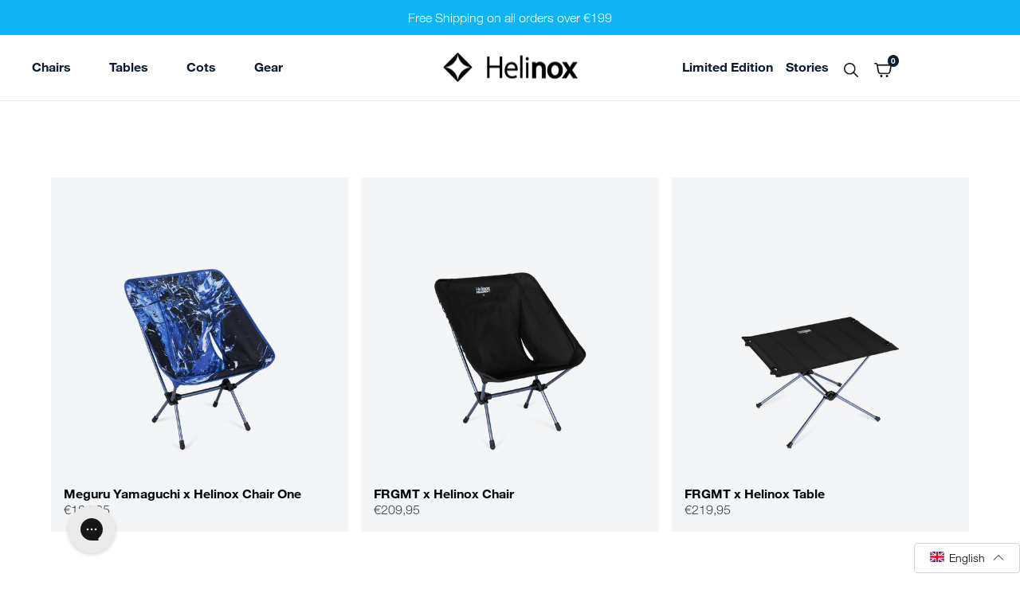

--- FILE ---
content_type: text/html; charset=utf-8
request_url: https://helinox.eu/collections/camping-tables
body_size: 43639
content:
<!doctype html>
<!--[if IE 9]> <html class="ie9 no-js" lang="en"> <![endif]-->
<!--[if (gt IE 9)|!(IE)]><!--> <html lang="en"> <!--<![endif]-->
<head> 
  <meta charset="utf-8"><meta name="viewport" content="width=device-width, initial-scale=1">
  <meta name="theme-color" content="#252525">
  <link rel="canonical" href="https://helinox.eu/collections/camping-tables">
  <link rel="preconnect" href="https://cdn.shopify.com" crossorigin>
  <link rel="preconnect" href="https://connect.facebook.net/" crossorigin><link rel="shortcut icon" href="//helinox.eu/cdn/shop/files/helinox_fav.png?crop=center&height=32&v=1614325346&width=32" type="image/png"><link rel="alternate" href="https://helinox.com/collections/camping-tables" hreflang="x-default" />
<link rel="alternate" href="https://helinox.com/collections/camping-tables" hreflang="en-us" />
<link rel="alternate" href="https://helinox.eu/collections/camping-tables" hreflang="en" />
<link rel="alternate" href="https://helinox.eu/de/collections/camping-tables" hreflang="de" />
<link rel="alternate" href="https://helinox.eu/fr/collections/camping-tables" hreflang="fr" />
<link rel="alternate" href="https://helinox.co.uk/collections/camping-tables" hreflang="en-gb" />
<link rel="alternate" href="https://helinox.com.au/collections/camping-tables" hreflang="en-au" />
<link rel="alternate" href="https://helinox.ca/collections/camping-tables" hreflang="en-ca" />
<link rel="alternate" href="https://helinox.ca/fr/collections/camping-tables" hreflang="fr-ca" />
<link rel="alternate" href="https://www.helinox.com.sg/collections/camping-tables" hreflang="en-sg" />
<link rel="alternate" href="https://www.helinox.com.sg/collections/camping-tables" hreflang="en-my" />
<link rel="alternate" href="https://www.helinox.com.sg/collections/camping-tables" hreflang="en-id" />
<link rel="alternate" href="https://www.helinox.com.sg/collections/camping-tables" hreflang="en-ph" />
<link rel="alternate" href="https://www.helinox.com.sg/collections/camping-tables" hreflang="en-th" />
<meta name="google-site-verification" content="LUXT2or7PHKIvoU2d9sKsp-IlQcsI_NBOKoeanpkw9M" />
  <title>Folding Camping Tables for Easy Campsite Setup
| Helinox Europe</title>
  <meta name="description" content="Choose one of our lightweight, packable, and good-looking foldable camping tables. With a variety of designs to choose from, show you know taking a break with friends is serious business.">
  

<meta property="og:site_name" content="Helinox Europe">
<meta property="og:url" content="https://helinox.eu/collections/camping-tables">
<meta property="og:title" content="Folding Camping Tables for Easy Campsite Setup">
<meta property="og:type" content="website">
<meta property="og:description" content="Choose one of our lightweight, packable, and good-looking foldable camping tables. With a variety of designs to choose from, show you know taking a break with friends is serious business.">

<meta name="twitter:site" content="@">
<meta name="twitter:card" content="summary_large_image">
<meta name="twitter:title" content="Folding Camping Tables for Easy Campsite Setup">
<meta name="twitter:description" content="Choose one of our lightweight, packable, and good-looking foldable camping tables. With a variety of designs to choose from, show you know taking a break with friends is serious business.">


  <link href="//helinox.eu/cdn/shop/t/69/assets/vendors.css?v=88265290587383323251761234621" media="screen" rel="stylesheet" type="text/css" />
  <link href="//helinox.eu/cdn/shop/t/69/assets/theme.css?v=45435258047846390541761234869" media="screen" rel="stylesheet" type="text/css" />
  <script src="//helinox.eu/cdn/shop/t/69/assets/gsap.js?v=50101669339139906701761234590" defer></script>
  
  <script>window.performance && window.performance.mark && window.performance.mark('shopify.content_for_header.start');</script><meta name="google-site-verification" content="PwdYp9yAMa2EQUld5Vr3Z4M2OO5B7cdXz_08y6Mj1PI">
<meta name="google-site-verification" content="7XwkCVdCtoDLPxpAfsb6SiAVCzU2eTIuSsXdEWmixlU">
<meta id="shopify-digital-wallet" name="shopify-digital-wallet" content="/27400142926/digital_wallets/dialog">
<meta name="shopify-checkout-api-token" content="f54c3323d4efc5bee4aad3e616930910">
<meta id="in-context-paypal-metadata" data-shop-id="27400142926" data-venmo-supported="false" data-environment="production" data-locale="en_US" data-paypal-v4="true" data-currency="EUR">
<link rel="alternate" type="application/atom+xml" title="Feed" href="/collections/camping-tables.atom" />
<link rel="alternate" type="application/json+oembed" href="https://helinox.eu/collections/camping-tables.oembed">
<script async="async" src="/checkouts/internal/preloads.js?locale=en-DE"></script>
<link rel="preconnect" href="https://shop.app" crossorigin="anonymous">
<script async="async" src="https://shop.app/checkouts/internal/preloads.js?locale=en-DE&shop_id=27400142926" crossorigin="anonymous"></script>
<script id="apple-pay-shop-capabilities" type="application/json">{"shopId":27400142926,"countryCode":"NL","currencyCode":"EUR","merchantCapabilities":["supports3DS"],"merchantId":"gid:\/\/shopify\/Shop\/27400142926","merchantName":"Helinox Europe","requiredBillingContactFields":["postalAddress","email","phone"],"requiredShippingContactFields":["postalAddress","email","phone"],"shippingType":"shipping","supportedNetworks":["visa","maestro","masterCard","amex"],"total":{"type":"pending","label":"Helinox Europe","amount":"1.00"},"shopifyPaymentsEnabled":true,"supportsSubscriptions":true}</script>
<script id="shopify-features" type="application/json">{"accessToken":"f54c3323d4efc5bee4aad3e616930910","betas":["rich-media-storefront-analytics"],"domain":"helinox.eu","predictiveSearch":true,"shopId":27400142926,"locale":"en"}</script>
<script>var Shopify = Shopify || {};
Shopify.shop = "helinoxeu.myshopify.com";
Shopify.locale = "en";
Shopify.currency = {"active":"EUR","rate":"1.0"};
Shopify.country = "DE";
Shopify.theme = {"name":"HEMA-PROD-[2025-10-23]","id":187477033347,"schema_name":"Helinox","schema_version":"1","theme_store_id":null,"role":"main"};
Shopify.theme.handle = "null";
Shopify.theme.style = {"id":null,"handle":null};
Shopify.cdnHost = "helinox.eu/cdn";
Shopify.routes = Shopify.routes || {};
Shopify.routes.root = "/";</script>
<script type="module">!function(o){(o.Shopify=o.Shopify||{}).modules=!0}(window);</script>
<script>!function(o){function n(){var o=[];function n(){o.push(Array.prototype.slice.apply(arguments))}return n.q=o,n}var t=o.Shopify=o.Shopify||{};t.loadFeatures=n(),t.autoloadFeatures=n()}(window);</script>
<script>
  window.ShopifyPay = window.ShopifyPay || {};
  window.ShopifyPay.apiHost = "shop.app\/pay";
  window.ShopifyPay.redirectState = null;
</script>
<script id="shop-js-analytics" type="application/json">{"pageType":"collection"}</script>
<script defer="defer" async type="module" src="//helinox.eu/cdn/shopifycloud/shop-js/modules/v2/client.init-shop-cart-sync_IZsNAliE.en.esm.js"></script>
<script defer="defer" async type="module" src="//helinox.eu/cdn/shopifycloud/shop-js/modules/v2/chunk.common_0OUaOowp.esm.js"></script>
<script type="module">
  await import("//helinox.eu/cdn/shopifycloud/shop-js/modules/v2/client.init-shop-cart-sync_IZsNAliE.en.esm.js");
await import("//helinox.eu/cdn/shopifycloud/shop-js/modules/v2/chunk.common_0OUaOowp.esm.js");

  window.Shopify.SignInWithShop?.initShopCartSync?.({"fedCMEnabled":true,"windoidEnabled":true});

</script>
<script>
  window.Shopify = window.Shopify || {};
  if (!window.Shopify.featureAssets) window.Shopify.featureAssets = {};
  window.Shopify.featureAssets['shop-js'] = {"shop-cart-sync":["modules/v2/client.shop-cart-sync_DLOhI_0X.en.esm.js","modules/v2/chunk.common_0OUaOowp.esm.js"],"init-fed-cm":["modules/v2/client.init-fed-cm_C6YtU0w6.en.esm.js","modules/v2/chunk.common_0OUaOowp.esm.js"],"shop-button":["modules/v2/client.shop-button_BCMx7GTG.en.esm.js","modules/v2/chunk.common_0OUaOowp.esm.js"],"shop-cash-offers":["modules/v2/client.shop-cash-offers_BT26qb5j.en.esm.js","modules/v2/chunk.common_0OUaOowp.esm.js","modules/v2/chunk.modal_CGo_dVj3.esm.js"],"init-windoid":["modules/v2/client.init-windoid_B9PkRMql.en.esm.js","modules/v2/chunk.common_0OUaOowp.esm.js"],"init-shop-email-lookup-coordinator":["modules/v2/client.init-shop-email-lookup-coordinator_DZkqjsbU.en.esm.js","modules/v2/chunk.common_0OUaOowp.esm.js"],"shop-toast-manager":["modules/v2/client.shop-toast-manager_Di2EnuM7.en.esm.js","modules/v2/chunk.common_0OUaOowp.esm.js"],"shop-login-button":["modules/v2/client.shop-login-button_BtqW_SIO.en.esm.js","modules/v2/chunk.common_0OUaOowp.esm.js","modules/v2/chunk.modal_CGo_dVj3.esm.js"],"avatar":["modules/v2/client.avatar_BTnouDA3.en.esm.js"],"pay-button":["modules/v2/client.pay-button_CWa-C9R1.en.esm.js","modules/v2/chunk.common_0OUaOowp.esm.js"],"init-shop-cart-sync":["modules/v2/client.init-shop-cart-sync_IZsNAliE.en.esm.js","modules/v2/chunk.common_0OUaOowp.esm.js"],"init-customer-accounts":["modules/v2/client.init-customer-accounts_DenGwJTU.en.esm.js","modules/v2/client.shop-login-button_BtqW_SIO.en.esm.js","modules/v2/chunk.common_0OUaOowp.esm.js","modules/v2/chunk.modal_CGo_dVj3.esm.js"],"init-shop-for-new-customer-accounts":["modules/v2/client.init-shop-for-new-customer-accounts_JdHXxpS9.en.esm.js","modules/v2/client.shop-login-button_BtqW_SIO.en.esm.js","modules/v2/chunk.common_0OUaOowp.esm.js","modules/v2/chunk.modal_CGo_dVj3.esm.js"],"init-customer-accounts-sign-up":["modules/v2/client.init-customer-accounts-sign-up_D6__K_p8.en.esm.js","modules/v2/client.shop-login-button_BtqW_SIO.en.esm.js","modules/v2/chunk.common_0OUaOowp.esm.js","modules/v2/chunk.modal_CGo_dVj3.esm.js"],"checkout-modal":["modules/v2/client.checkout-modal_C_ZQDY6s.en.esm.js","modules/v2/chunk.common_0OUaOowp.esm.js","modules/v2/chunk.modal_CGo_dVj3.esm.js"],"shop-follow-button":["modules/v2/client.shop-follow-button_XetIsj8l.en.esm.js","modules/v2/chunk.common_0OUaOowp.esm.js","modules/v2/chunk.modal_CGo_dVj3.esm.js"],"lead-capture":["modules/v2/client.lead-capture_DvA72MRN.en.esm.js","modules/v2/chunk.common_0OUaOowp.esm.js","modules/v2/chunk.modal_CGo_dVj3.esm.js"],"shop-login":["modules/v2/client.shop-login_ClXNxyh6.en.esm.js","modules/v2/chunk.common_0OUaOowp.esm.js","modules/v2/chunk.modal_CGo_dVj3.esm.js"],"payment-terms":["modules/v2/client.payment-terms_CNlwjfZz.en.esm.js","modules/v2/chunk.common_0OUaOowp.esm.js","modules/v2/chunk.modal_CGo_dVj3.esm.js"]};
</script>
<script>(function() {
  var isLoaded = false;
  function asyncLoad() {
    if (isLoaded) return;
    isLoaded = true;
    var urls = ["https:\/\/cdn.shopify.com\/s\/files\/1\/0274\/0014\/2926\/t\/49\/assets\/globo.filter.init.js?shop=helinoxeu.myshopify.com","https:\/\/config.gorgias.chat\/bundle-loader\/01GYCCVYZGNTY07W16YN94WZB3?source=shopify1click\u0026shop=helinoxeu.myshopify.com","https:\/\/cdn-bundler.nice-team.net\/app\/js\/bundler.js?shop=helinoxeu.myshopify.com","https:\/\/dr4qe3ddw9y32.cloudfront.net\/awin-shopify-integration-code.js?aid=79328\u0026v=shopifyApp_5.1.2\u0026ts=1741113289709\u0026shop=helinoxeu.myshopify.com","https:\/\/cdn.hextom.com\/js\/quickannouncementbar.js?shop=helinoxeu.myshopify.com","https:\/\/cdn.9gtb.com\/loader.js?g_cvt_id=01a708f0-4486-4fab-9b82-4fba126c837d\u0026shop=helinoxeu.myshopify.com"];
    for (var i = 0; i < urls.length; i++) {
      var s = document.createElement('script');
      s.type = 'text/javascript';
      s.async = true;
      s.src = urls[i];
      var x = document.getElementsByTagName('script')[0];
      x.parentNode.insertBefore(s, x);
    }
  };
  if(window.attachEvent) {
    window.attachEvent('onload', asyncLoad);
  } else {
    window.addEventListener('load', asyncLoad, false);
  }
})();</script>
<script id="__st">var __st={"a":27400142926,"offset":3600,"reqid":"946c95d9-5437-44ea-b76c-31ccb8775752-1768360201","pageurl":"helinox.eu\/collections\/camping-tables","u":"01bf79a69448","p":"collection","rtyp":"collection","rid":153049038926};</script>
<script>window.ShopifyPaypalV4VisibilityTracking = true;</script>
<script id="captcha-bootstrap">!function(){'use strict';const t='contact',e='account',n='new_comment',o=[[t,t],['blogs',n],['comments',n],[t,'customer']],c=[[e,'customer_login'],[e,'guest_login'],[e,'recover_customer_password'],[e,'create_customer']],r=t=>t.map((([t,e])=>`form[action*='/${t}']:not([data-nocaptcha='true']) input[name='form_type'][value='${e}']`)).join(','),a=t=>()=>t?[...document.querySelectorAll(t)].map((t=>t.form)):[];function s(){const t=[...o],e=r(t);return a(e)}const i='password',u='form_key',d=['recaptcha-v3-token','g-recaptcha-response','h-captcha-response',i],f=()=>{try{return window.sessionStorage}catch{return}},m='__shopify_v',_=t=>t.elements[u];function p(t,e,n=!1){try{const o=window.sessionStorage,c=JSON.parse(o.getItem(e)),{data:r}=function(t){const{data:e,action:n}=t;return t[m]||n?{data:e,action:n}:{data:t,action:n}}(c);for(const[e,n]of Object.entries(r))t.elements[e]&&(t.elements[e].value=n);n&&o.removeItem(e)}catch(o){console.error('form repopulation failed',{error:o})}}const l='form_type',E='cptcha';function T(t){t.dataset[E]=!0}const w=window,h=w.document,L='Shopify',v='ce_forms',y='captcha';let A=!1;((t,e)=>{const n=(g='f06e6c50-85a8-45c8-87d0-21a2b65856fe',I='https://cdn.shopify.com/shopifycloud/storefront-forms-hcaptcha/ce_storefront_forms_captcha_hcaptcha.v1.5.2.iife.js',D={infoText:'Protected by hCaptcha',privacyText:'Privacy',termsText:'Terms'},(t,e,n)=>{const o=w[L][v],c=o.bindForm;if(c)return c(t,g,e,D).then(n);var r;o.q.push([[t,g,e,D],n]),r=I,A||(h.body.append(Object.assign(h.createElement('script'),{id:'captcha-provider',async:!0,src:r})),A=!0)});var g,I,D;w[L]=w[L]||{},w[L][v]=w[L][v]||{},w[L][v].q=[],w[L][y]=w[L][y]||{},w[L][y].protect=function(t,e){n(t,void 0,e),T(t)},Object.freeze(w[L][y]),function(t,e,n,w,h,L){const[v,y,A,g]=function(t,e,n){const i=e?o:[],u=t?c:[],d=[...i,...u],f=r(d),m=r(i),_=r(d.filter((([t,e])=>n.includes(e))));return[a(f),a(m),a(_),s()]}(w,h,L),I=t=>{const e=t.target;return e instanceof HTMLFormElement?e:e&&e.form},D=t=>v().includes(t);t.addEventListener('submit',(t=>{const e=I(t);if(!e)return;const n=D(e)&&!e.dataset.hcaptchaBound&&!e.dataset.recaptchaBound,o=_(e),c=g().includes(e)&&(!o||!o.value);(n||c)&&t.preventDefault(),c&&!n&&(function(t){try{if(!f())return;!function(t){const e=f();if(!e)return;const n=_(t);if(!n)return;const o=n.value;o&&e.removeItem(o)}(t);const e=Array.from(Array(32),(()=>Math.random().toString(36)[2])).join('');!function(t,e){_(t)||t.append(Object.assign(document.createElement('input'),{type:'hidden',name:u})),t.elements[u].value=e}(t,e),function(t,e){const n=f();if(!n)return;const o=[...t.querySelectorAll(`input[type='${i}']`)].map((({name:t})=>t)),c=[...d,...o],r={};for(const[a,s]of new FormData(t).entries())c.includes(a)||(r[a]=s);n.setItem(e,JSON.stringify({[m]:1,action:t.action,data:r}))}(t,e)}catch(e){console.error('failed to persist form',e)}}(e),e.submit())}));const S=(t,e)=>{t&&!t.dataset[E]&&(n(t,e.some((e=>e===t))),T(t))};for(const o of['focusin','change'])t.addEventListener(o,(t=>{const e=I(t);D(e)&&S(e,y())}));const B=e.get('form_key'),M=e.get(l),P=B&&M;t.addEventListener('DOMContentLoaded',(()=>{const t=y();if(P)for(const e of t)e.elements[l].value===M&&p(e,B);[...new Set([...A(),...v().filter((t=>'true'===t.dataset.shopifyCaptcha))])].forEach((e=>S(e,t)))}))}(h,new URLSearchParams(w.location.search),n,t,e,['guest_login'])})(!0,!0)}();</script>
<script integrity="sha256-4kQ18oKyAcykRKYeNunJcIwy7WH5gtpwJnB7kiuLZ1E=" data-source-attribution="shopify.loadfeatures" defer="defer" src="//helinox.eu/cdn/shopifycloud/storefront/assets/storefront/load_feature-a0a9edcb.js" crossorigin="anonymous"></script>
<script crossorigin="anonymous" defer="defer" src="//helinox.eu/cdn/shopifycloud/storefront/assets/shopify_pay/storefront-65b4c6d7.js?v=20250812"></script>
<script data-source-attribution="shopify.dynamic_checkout.dynamic.init">var Shopify=Shopify||{};Shopify.PaymentButton=Shopify.PaymentButton||{isStorefrontPortableWallets:!0,init:function(){window.Shopify.PaymentButton.init=function(){};var t=document.createElement("script");t.src="https://helinox.eu/cdn/shopifycloud/portable-wallets/latest/portable-wallets.en.js",t.type="module",document.head.appendChild(t)}};
</script>
<script data-source-attribution="shopify.dynamic_checkout.buyer_consent">
  function portableWalletsHideBuyerConsent(e){var t=document.getElementById("shopify-buyer-consent"),n=document.getElementById("shopify-subscription-policy-button");t&&n&&(t.classList.add("hidden"),t.setAttribute("aria-hidden","true"),n.removeEventListener("click",e))}function portableWalletsShowBuyerConsent(e){var t=document.getElementById("shopify-buyer-consent"),n=document.getElementById("shopify-subscription-policy-button");t&&n&&(t.classList.remove("hidden"),t.removeAttribute("aria-hidden"),n.addEventListener("click",e))}window.Shopify?.PaymentButton&&(window.Shopify.PaymentButton.hideBuyerConsent=portableWalletsHideBuyerConsent,window.Shopify.PaymentButton.showBuyerConsent=portableWalletsShowBuyerConsent);
</script>
<script data-source-attribution="shopify.dynamic_checkout.cart.bootstrap">document.addEventListener("DOMContentLoaded",(function(){function t(){return document.querySelector("shopify-accelerated-checkout-cart, shopify-accelerated-checkout")}if(t())Shopify.PaymentButton.init();else{new MutationObserver((function(e,n){t()&&(Shopify.PaymentButton.init(),n.disconnect())})).observe(document.body,{childList:!0,subtree:!0})}}));
</script>
<script id='scb4127' type='text/javascript' async='' src='https://helinox.eu/cdn/shopifycloud/privacy-banner/storefront-banner.js'></script><link id="shopify-accelerated-checkout-styles" rel="stylesheet" media="screen" href="https://helinox.eu/cdn/shopifycloud/portable-wallets/latest/accelerated-checkout-backwards-compat.css" crossorigin="anonymous">
<style id="shopify-accelerated-checkout-cart">
        #shopify-buyer-consent {
  margin-top: 1em;
  display: inline-block;
  width: 100%;
}

#shopify-buyer-consent.hidden {
  display: none;
}

#shopify-subscription-policy-button {
  background: none;
  border: none;
  padding: 0;
  text-decoration: underline;
  font-size: inherit;
  cursor: pointer;
}

#shopify-subscription-policy-button::before {
  box-shadow: none;
}

      </style>
<script id="sections-script" data-sections="collection,navigation" defer="defer" src="//helinox.eu/cdn/shop/t/69/compiled_assets/scripts.js?25854"></script>
<script>window.performance && window.performance.mark && window.performance.mark('shopify.content_for_header.end');</script>
<script>dataLayer = [];</script><!-- Google Tag Manager -->
<script>(function(w,d,s,l,i){w[l]=w[l]||[];w[l].push({'gtm.start':
new Date().getTime(),event:'gtm.js'});var f=d.getElementsByTagName(s)[0],
j=d.createElement(s),dl=l!='dataLayer'?'&l='+l:'';j.async=true;j.src=
'https://www.googletagmanager.com/gtm.js?id='+i+dl;f.parentNode.insertBefore(j,f);
})(window,document,'script','dataLayer','GTM-WWJJ79D');</script>
<!-- End Google Tag Manager -->

<script>
  var ahrefs_analytics_script = document.createElement('script');
  ahrefs_analytics_script.async = true;
  ahrefs_analytics_script.src = 'https://analytics.ahrefs.com/analytics.js';
  ahrefs_analytics_script.setAttribute('data-key', 'BSRFGtSDR+U4XUfAdL7KwQ');
  document.getElementsByTagName('head')[0].appendChild(ahrefs_analytics_script);
</script>

<!-- Google Tag Manager -->
<script>(function(w,d,s,l,i){w[l]=w[l]||[];w[l].push({'gtm.start':
new Date().getTime(),event:'gtm.js'});var f=d.getElementsByTagName(s)[0],
j=d.createElement(s),dl=l!='dataLayer'?'&l='+l:'';j.async=true;j.src=
'https://www.googletagmanager.com/gtm.js?id='+i+dl;f.parentNode.insertBefore(j,f);
})(window,document,'script','dataLayer','GTM-N7LFW22J');</script>
<!-- End Google Tag Manager -->

<!-- Google tag (gtag.js) -->
<script async="" src="https://www.googletagmanager.com/gtag/js?id=G-YG8VH8T8XD"></script>
<script>
  window.dataLayer = window.dataLayer || [];
  function gtag(){dataLayer.push(arguments);}
  gtag('js', new Date());
  gtag('config', 'G-YG8VH8T8XD');
</script><!-- BEGIN app block: shopify://apps/smart-filter-search/blocks/app-embed/5cc1944c-3014-4a2a-af40-7d65abc0ef73 -->

<style>.spf-filter-loading gf-products > * {visibility: hidden;opacity: 0}</style><style>.spf-filter-loading #gf-products>*,.spf-filter-loading [data-globo-filter-items]>*{visibility:hidden;opacity:0}#gf-products{display:-ms-flexbox;margin-right:-15px;margin-left:-15px;padding:0;margin-bottom:0;min-width:100%;width:auto;z-index:1;position:relative;display:-webkit-box;display:flex;justify-content:left;-ms-flex-wrap:wrap;flex-wrap:wrap;height:auto!important}.gf-block-title-skeleton span{width:100%;height:12px;display:block;border-radius:5px;background:#f6f6f7}.gf-top_one .gf-block-title-skeleton span{height:22px;border-radius:2px;min-width:100px}.gf-block-title-skeleton h3::after,.gf-top_one .gf-block-content.gf-block-skeleton{display:none!important}#gf-tree .gf-label.gf-label-skeleton{height:8px;display:block;border-radius:3px!important;background:#f6f6f7}.gf-label-width-75{max-width:75%}.gf-label-width-90{max-width:90%}.gf-label-width-50{max-width:50%}</style>
<link rel="preload" href="https://cdn.shopify.com/extensions/019b963f-bc1d-74cb-ae00-f4950c938c4a/smart-product-filters-605/assets/globo-filter-critical.css" as="style" onload="this.onload=null;this.rel='stylesheet'">
<noscript><link rel="stylesheet" href="https://cdn.shopify.com/extensions/019b963f-bc1d-74cb-ae00-f4950c938c4a/smart-product-filters-605/assets/globo-filter-critical.css"></noscript><link href="https://cdn.shopify.com/extensions/019b963f-bc1d-74cb-ae00-f4950c938c4a/smart-product-filters-605/assets/globo.filter.min.js" as="script" rel="preload">
<link rel="preconnect" href="https://filter-eu9.globo.io" crossorigin /><link href="https://cdn.shopify.com/extensions/019b963f-bc1d-74cb-ae00-f4950c938c4a/smart-product-filters-605/assets/globo.filter.filter.min.js" as="script" rel="preload">
<link href="https://cdn.shopify.com/extensions/019b963f-bc1d-74cb-ae00-f4950c938c4a/smart-product-filters-605/assets/globo.filter.692.min.js" as="script" rel="preload">
<link href="https://cdn.shopify.com/extensions/019b963f-bc1d-74cb-ae00-f4950c938c4a/smart-product-filters-605/assets/globo.filter.themes.min.js" as="script" rel="preload">
<link href="https://cdn.shopify.com/extensions/019b963f-bc1d-74cb-ae00-f4950c938c4a/smart-product-filters-605/assets/globo.filter.liquid.min.js" as="script" rel="preload">
<link href="https://cdn.shopify.com/extensions/019b963f-bc1d-74cb-ae00-f4950c938c4a/smart-product-filters-605/assets/globo.filter.product.min.js" as="script" rel="preload">
<link href="//cdn.shopify.com/extensions/019b963f-bc1d-74cb-ae00-f4950c938c4a/smart-product-filters-605/assets/globo.filter.css" rel="stylesheet" type="text/css" media="all" /><meta id="search_terms_value" content="" />
<!-- BEGIN app snippet: global.variables --><script>
  window.shopCurrency = "EUR";
  window.shopCountry = "NL";
  window.shopLanguageCode = "en";

  window.currentCurrency = "EUR";
  window.currentCountry = "DE";
  window.currentLanguageCode = "en";

  window.shopCustomer = false

  window.useCustomTreeTemplate = false;
  window.useCustomProductTemplate = false;

  window.GloboFilterRequestOrigin = "https://helinox.eu";
  window.GloboFilterShopifyDomain = "helinoxeu.myshopify.com";
  window.GloboFilterSFAT = "";
  window.GloboFilterSFApiVersion = "2025-04";
  window.GloboFilterProxyPath = "/apps/globofilters";
  window.GloboFilterRootUrl = "";
  window.GloboFilterTranslation = {"search":{"suggestions":"Suggestions","collections":"Collections","pages":"Pages","product":"Product","products":"Products","view_all":"Search for","view_all_products":"View all products","not_found":"Sorry, nothing found for","product_not_found":"No products were found","no_result_keywords_suggestions_title":"Popular searches","no_result_products_suggestions_title":"However, You may like","zero_character_keywords_suggestions_title":"Suggestions","zero_character_popular_searches_title":"Popular searches","zero_character_products_suggestions_title":"Trending products"},"form":{"heading":"Search products","select":"-- Select --","search":"Search","submit":"Search","clear":"Clear"},"filter":{"filter_by":"Filter By","clear_all":"Clear All","view":"View","clear":"Clear","in_stock":"In Stock","out_of_stock":"Out of Stock","ready_to_ship":"Ready to ship","search":"Search options","choose_values":"Choose values"},"sort":{"sort_by":"Sort By","manually":"Featured","availability_in_stock_first":"Availability","relevance":"Relevance","best_selling":"Best Selling","alphabetically_a_z":"Alphabetically, A-Z","alphabetically_z_a":"Alphabetically, Z-A","price_low_to_high":"Price, low to high","price_high_to_low":"Price, high to low","date_new_to_old":"Date, new to old","date_old_to_new":"Date, old to new","sale_off":"% Sale off"},"product":{"add_to_cart":"Add to cart","unavailable":"Unavailable","sold_out":"Sold out","sale":"Sale","load_more":"Load more","limit":"Show","search":"Search products","no_results":"Sorry, there are no products in this collection"}};
  window.isMultiCurrency =true;
  window.globoEmbedFilterAssetsUrl = 'https://cdn.shopify.com/extensions/019b963f-bc1d-74cb-ae00-f4950c938c4a/smart-product-filters-605/assets/';
  window.assetsUrl = window.globoEmbedFilterAssetsUrl;
  window.GloboMoneyFormat = "€{{amount_with_comma_separator}}";
</script><!-- END app snippet -->
<script type="text/javascript" hs-ignore data-ccm-injected>
document.getElementsByTagName('html')[0].classList.add('spf-filter-loading', 'spf-has-filter');
window.enabledEmbedFilter = true;
window.sortByRelevance = false;
window.moneyFormat = "€{{amount_with_comma_separator}}";
window.GloboMoneyWithCurrencyFormat = "€{{amount_with_comma_separator}} EUR";
window.filesUrl = '//helinox.eu/cdn/shop/files/';
window.GloboThemesInfo ={"78524219470":{"id":78524219470,"name":"Helinox - 1.0.5 - 02\/01\/19","theme_store_id":855,"theme_name":"Prestige","theme_version":"1.4.0"},"80721641550":{"id":80721641550,"name":"Helinox Custom - v1.2","theme_store_id":null,"theme_name":"Helinox Bootstrap","theme_version":"1.1.0"},"80721739854":{"id":80721739854,"name":"metafields-manager-assets-DONOTDELETE","theme_store_id":null},"81786437710":{"id":81786437710,"name":"Helinox Custom - v1.3.3 - OLD","theme_store_id":null,"theme_name":"Helinox Bootstrap","theme_version":"1.1.0"},"81981833294":{"id":81981833294,"name":"Helinox Custom - v1.3.3","theme_store_id":null,"theme_name":"Helinox Bootstrap","theme_version":"1.1.0"},"82966839374":{"id":82966839374,"name":"EU_Jun24","theme_store_id":null,"theme_name":"Helinox Bootstrap","theme_version":"1.1.0"},"83008454734":{"id":83008454734,"name":"EU_Jul01 - Do not use","theme_store_id":null,"theme_name":"Helinox Bootstrap","theme_version":"1.1.0"},"83281870926":{"id":83281870926,"name":"EU_Sep01","theme_store_id":null,"theme_name":"Helinox Bootstrap","theme_version":"1.1.0"},"83559612494":{"id":83559612494,"name":"EU_Sep01_LANGIFY","theme_store_id":null,"theme_name":"Helinox Bootstrap","theme_version":"1.1.0"},"83672793166":{"id":83672793166,"name":"EU_Sep01_Exclude2021Products","theme_store_id":null,"theme_name":"Helinox Bootstrap","theme_version":"1.1.0"},"83697729614":{"id":83697729614,"name":"EU_2021_v1","theme_store_id":null,"theme_name":"Helinox Bootstrap","theme_version":"2.0"},"83697926222":{"id":83697926222,"name":"[Boost Commerce] Live theme with filter \u0026 search 1","theme_store_id":null,"theme_name":"Helinox Bootstrap","theme_version":"1.1.0"},"83697958990":{"id":83697958990,"name":"EU_2021_BKP","theme_store_id":null,"theme_name":"Helinox Bootstrap","theme_version":"2.0"},"83731316814":{"id":83731316814,"name":"EU_2021_v1_DEV","theme_store_id":null,"theme_name":"Helinox Bootstrap","theme_version":"2.0"},"120158060622":{"id":120158060622,"name":"EU_2021_v1_DEV [NO REGION]","theme_store_id":null,"theme_name":"Helinox Bootstrap","theme_version":"2.0"},"120174641230":{"id":120174641230,"name":"EU_2021_Mar18","theme_store_id":null,"theme_name":"Helinox Bootstrap","theme_version":"2.0"},"120178966606":{"id":120178966606,"name":"EU_2021_V2_Mar24","theme_store_id":null,"theme_name":"Helinox Bootstrap","theme_version":"2.0"},"120189255758":{"id":120189255758,"name":"EU_2021_V2_Mar24_DEV","theme_store_id":null,"theme_name":"Helinox Bootstrap","theme_version":"2.0"},"120262426702":{"id":120262426702,"name":"EU_2021_V2_Apr26_DEV","theme_store_id":null,"theme_name":"Helinox Bootstrap","theme_version":"2.0"},"120342315086":{"id":120342315086,"name":"EU_NativePricing_TEST","theme_store_id":null,"theme_name":"Helinox Bootstrap","theme_version":"2.0"},"120343560270":{"id":120343560270,"name":"EU_2021_V2_Mar24 [BKP Jun_3]","theme_store_id":null,"theme_name":"Helinox Bootstrap","theme_version":"2.0"},"120917000270":{"id":120917000270,"name":"Helinox 2.0","theme_store_id":null,"theme_name":"Helinox Custom","theme_version":"2.1.0"},"121183731790":{"id":121183731790,"name":"Helinox 2.0 [DEV - 1\/24]","theme_store_id":null,"theme_name":"Helinox Custom","theme_version":"2.1.0"},"121237274702":{"id":121237274702,"name":"Helinox 2.0 [DEV]","theme_store_id":null,"theme_name":"Helinox Custom","theme_version":"2.1.0"},"121545261134":{"id":121545261134,"name":"Copy of Helinox 2.0","theme_store_id":null,"theme_name":"Helinox Custom","theme_version":"2.1.0"},"121645301838":{"id":121645301838,"name":"Helinox 2.1","theme_store_id":null,"theme_name":"Helinox Custom","theme_version":"2.1.0"},"122263994446":{"id":122263994446,"name":"Copy of Helinox 2.1","theme_store_id":null,"theme_name":"Helinox Custom","theme_version":"2.1.0"},"123599159374":{"id":123599159374,"name":"Helinox 2.3 [Filters + Swatches]","theme_store_id":null,"theme_name":"Helinox Custom","theme_version":"2.3.0"},"145022222673":{"id":145022222673,"name":"Helinox 2.4 [Cyan Build]","theme_store_id":null,"theme_name":"Helinox Custom","theme_version":"2.4.0"},"147440533841":{"id":147440533841,"name":"Helinox 2.4 {DEV}","theme_store_id":null,"theme_name":"Helinox Custom","theme_version":"2.4.0"},"149992800593":{"id":149992800593,"name":"Helinox 2.9 [Ultralight in White]","theme_store_id":null,"theme_name":"Helinox Custom","theme_version":"2.4.0"},"154568917329":{"id":154568917329,"name":"HEMA 3.0","theme_store_id":null,"theme_name":"Helinox Custom","theme_version":"3.0"},"156963209553":{"id":156963209553,"name":"HEMA 3.1 - Localized Inventory","theme_store_id":null,"theme_name":"Helinox Custom","theme_version":"3.0"},"164161945937":{"id":164161945937,"name":"[SANDBOX] HEMA 3.0 - HCC Paris","theme_store_id":null,"theme_name":"Helinox Custom","theme_version":"3.0"},"164810129745":{"id":164810129745,"name":"NEVER DELETE - Theme for Bloggle app","theme_store_id":null},"167520108881":{"id":167520108881,"name":"{DUALSIDED  DEV} HEMA 3.0","theme_store_id":null,"theme_name":"Helinox Custom","theme_version":"3.0"}};



var GloboEmbedFilterConfig = {
api: {filterUrl: "https://filter-eu9.globo.io/filter",searchUrl: "https://filter-eu9.globo.io/search", url: "https://filter-eu9.globo.io"},
shop: {
name: "Helinox Europe",
url: "https://helinox.eu",
domain: "helinoxeu.myshopify.com",
locale: "en",
cur_locale: "en",
predictive_search_url: "/search/suggest",
country_code: "NL",
root_url: "",
cart_url: "/cart",
search_url: "/search",
cart_add_url: "/cart/add",
search_terms_value: "",
product_image: {width: 360, height: 504},
no_image_url: "https://cdn.shopify.com/s/images/themes/product-1.png",
swatches: [],
swatchConfig: {"enable":true,"color":["colour","color"],"label":["size"]},
enableRecommendation: false,
hideOneValue: false,
newUrlStruct: true,
newUrlForSEO: false,redirects: [],
images: {},
settings: {"breakpoint":"1200","site_max_width":1600,"favicon":"\/\/helinox.eu\/cdn\/shop\/files\/helinox_fav.png?v=1614325346","exclude_tags":"free","padding_lg":64,"padding_md":32,"padding_sm":16,"section_padding":"padding_sm","section_padding_desktop":"padding_lg","block_padding":"padding_sm","block_padding_desktop":"padding_sm","strikeprice_enabled":false,"strikeprice_value":0,"template_noindex":"cart, search, checkout, customers","hrelang":"","color_heading_text":"#01090c","color_body_text":"#3c4146","color_accent_text":"#0eb5f2","color_font_dark":"#01090C","color_font_medium":"#3C4146","color_font_light":"#ffffff","color_body_bg":"rgba(0,0,0,0)","color_bg_dark":"#3C4146","color_bg_medium":"#b5b5b5","color_bg_light":"#F4F5F6","color_bg_white":"#ffffff","color_header_bg":"#ffffff","color_mobile_menu":"#01090c","color_navigation_text":"#0c1b2d","link_text_color":"#6a707c","btn_primary_color_bg":"#01090c","btn_primary_color_text":"#fff","btn_primary_color_hover":"#0eb5f2","btn_primary_color_hover_text":"#01090c","btn_secondary_color_bg":"#7796A8","btn_secondary_color_text":"#fff","btn_secondary_color_hover":"#3c4146","btn_secondary_color_hover_text":"#fff","btn_disabled_color_bg":"#9ca1aa","btn_disabled_color_text":"#ffffff","color_text_field":"#ffffff","color_text_field_text":"#4c4d4f","font_body_size":14,"font_lead_size":16,"font_body_size_lg":16,"font_lead_size_lg":20,"font_header_transform":"none","font_h1_size":38,"font_h2_size":30,"font_h3_size":24,"font_h4_size":24,"font_header_lg_sizes":true,"font_h1_size_lg":64,"font_h2_size_lg":32,"font_h3_size_lg":30,"font_h4_size_lg":24,"font_navigation_size":16,"show_payment_icons":true,"show_payment_options":"amazon_payments,american_express,apple_pay,bitcoin,cirrus,dankort,diners_club,discover,dogecoin,dwolla,forbrugsforeningen,interac,jcb,litecoin,maestro,master,paypal,stripe,visa","gtm_active":true,"gtm_head":"\u003c!-- Google Tag Manager --\u003e\n\u003cscript\u003e(function(w,d,s,l,i){w[l]=w[l]||[];w[l].push({'gtm.start':\nnew Date().getTime(),event:'gtm.js'});var f=d.getElementsByTagName(s)[0],\nj=d.createElement(s),dl=l!='dataLayer'?'\u0026l='+l:'';j.async=true;j.src=\n'https:\/\/www.googletagmanager.com\/gtm.js?id='+i+dl;f.parentNode.insertBefore(j,f);\n})(window,document,'script','dataLayer','GTM-WWJJ79D');\u003c\/script\u003e\n\u003c!-- End Google Tag Manager --\u003e\n\n\u003cscript\u003e\n  var ahrefs_analytics_script = document.createElement('script');\n  ahrefs_analytics_script.async = true;\n  ahrefs_analytics_script.src = 'https:\/\/analytics.ahrefs.com\/analytics.js';\n  ahrefs_analytics_script.setAttribute('data-key', 'BSRFGtSDR+U4XUfAdL7KwQ');\n  document.getElementsByTagName('head')[0].appendChild(ahrefs_analytics_script);\n\u003c\/script\u003e\n\n\u003c!-- Google Tag Manager --\u003e\n\u003cscript\u003e(function(w,d,s,l,i){w[l]=w[l]||[];w[l].push({'gtm.start':\nnew Date().getTime(),event:'gtm.js'});var f=d.getElementsByTagName(s)[0],\nj=d.createElement(s),dl=l!='dataLayer'?'\u0026l='+l:'';j.async=true;j.src=\n'https:\/\/www.googletagmanager.com\/gtm.js?id='+i+dl;f.parentNode.insertBefore(j,f);\n})(window,document,'script','dataLayer','GTM-N7LFW22J');\u003c\/script\u003e\n\u003c!-- End Google Tag Manager --\u003e\n\n\u003c!-- Google tag (gtag.js) --\u003e\n\u003cscript async=\"\" src=\"https:\/\/www.googletagmanager.com\/gtag\/js?id=G-YG8VH8T8XD\"\u003e\u003c\/script\u003e\n\u003cscript\u003e\n  window.dataLayer = window.dataLayer || [];\n  function gtag(){dataLayer.push(arguments);}\n  gtag('js', new Date());\n  gtag('config', 'G-YG8VH8T8XD');\n\u003c\/script\u003e","gtm_body":"\u003c!-- Google Tag Manager (noscript) --\u003e\n\u003cnoscript\u003e\u003ciframe src=\"https:\/\/www.googletagmanager.com\/ns.html?id=GTM-WWJJ79D\" height=\"0\" width=\"0\" style=\"display:none;visibility:hidden\"\u003e\u003c\/iframe\u003e\u003c\/noscript\u003e\n\u003c!-- End Google Tag Manager (noscript) --\u003e\n\n\u003c!-- Google Tag Manager (noscript) --\u003e\n\u003cnoscript\u003e\u003ciframe src=\"https:\/\/www.googletagmanager.com\/ns.html?id=GTM-N7LFW22J\" height=\"0\" width=\"0\" style=\"display:none;visibility:hidden\"\u003e\u003c\/iframe\u003e\u003c\/noscript\u003e\n\u003c!-- End Google Tag Manager (noscript) --\u003e","share_facebook":true,"share_twitter":true,"share_pinterest":true,"social_twitter_link":"","social_facebook_link":"https:\/\/www.facebook.com\/Helinox","social_pinterest_link":"","social_instagram_link":"https:\/\/www.instagram.com\/helinox\/","social_tiktok_link":"","social_snapchat_link":"","social_youtube_link":"","social_vimeo_link":"","social_tumblr_link":"","checkout_header_image":null,"checkout_logo_image":"\/\/helinox.eu\/cdn\/shop\/files\/helinox-logo.png?v=1614325346","checkout_logo_position":"left","checkout_logo_size":"medium","checkout_body_background_image":null,"checkout_body_background_color":"#fff","checkout_input_background_color_mode":"white","checkout_sidebar_background_image":null,"checkout_sidebar_background_color":"#fafafa","checkout_heading_font":"Open Sans","checkout_body_font":"Lato","checkout_accent_color":"#3c4146","checkout_button_color":"#01090c","checkout_error_color":"#e32c2b","color_section_bg":"#ffffff","color_product_image_bg":"#f6f6f6","color_borders":"#c8cbd0","color_link_text":"#0ba4dc","color_button":"#252525","color_button_text":"#fff","color_secondary_button":"#787878","color_secondary_button_hover":"rgba(0,0,0,0)","color_secondary_button_text":"#ffffff","color_product_bg":"#ffffff","font_body":"helvetica_n4","font_header":"helvetica_n7","font_header_size":34,"font_header_size_md":36,"font_navigation":"helvetica_n7","font_accent":"montserrat_n4","exclude_collections":"all, favorites, homepage, best-sellers, top-rated","font_header_md":48,"type_header_family":"Quarto Light","type_header_base_size":38,"type_header_base_size_md":64,"type_header_transform":"none","type_accent_family":"","type_base_family":"Google_Roboto_300;400;700_sans","type_base_size":18,"color_header_bg_lg":"#ffffff","color_header_text":"#8d8d8d","color_button_active":"#56c722","color_image_overlay_text":"#fff","color_image_overlay":"#3d4246","image_overlay_opacity":25,"warning_message":"","Shipping_message":"","show_mini_cart_quantity":"false","mini_cart_button_label":"Add +","share_image":"","customer_layout":"customer_area"},
gridSettings: {"layout":"theme","useCustomTemplate":false,"useCustomTreeTemplate":false,"skin":5,"limits":[12,24,48],"productsPerPage":12,"sorts":["stock-descending","best-selling","title-ascending","title-descending","price-ascending","price-descending","created-descending","created-ascending","sale-descending","mf-reviews-rating-ascending","mf-reviews-rating-descending","mf-reviews-rating-ascending","mf-reviews-rating-descending","mf-reviews-rating-ascending","mf-reviews-rating-descending"],"noImageUrl":"https:\/\/cdn.shopify.com\/s\/images\/themes\/product-1.png","imageWidth":"360","imageHeight":"504","imageRatio":140,"imageSize":"360_504","alignment":"left","hideOneValue":false,"elements":["soldoutLabel","saleLabel","quickview","addToCart","vendor","swatch","price","secondImage"],"saleLabelClass":" sale-text","saleMode":3,"gridItemClass":"spf-col-xl-4 spf-col-lg-4 spf-col-md-6 spf-col-sm-6 spf-col-6","swatchClass":"","swatchConfig":{"enable":true,"color":["colour","color"],"label":["size"]},"variant_redirect":true,"showSelectedVariantInfo":true},
home_filter: false,
page: "collection",
sorts: ["stock-descending","best-selling","title-ascending","title-descending","price-ascending","price-descending","created-descending","created-ascending","sale-descending","mf-reviews-rating-ascending","mf-reviews-rating-descending","mf-reviews-rating-ascending","mf-reviews-rating-descending","mf-reviews-rating-ascending","mf-reviews-rating-descending"],
limits: [12,24,48],
cache: true,
layout: "theme",
marketTaxInclusion: false,
priceTaxesIncluded: true,
customerTaxesIncluded: true,
useCustomTemplate: false,
hasQuickviewTemplate: false
},
analytic: {"enableViewProductAnalytic":true,"enableSearchAnalytic":true,"enableFilterAnalytic":true,"enableATCAnalytic":false},
taxes: [],
special_countries: ["GB"],
adjustments: false,
year_make_model: {
id: 0,
prefix: "gff_",
heading: "",
showSearchInput: false,
showClearAllBtn: false
},
filter: {
id:51333,
prefix: "gf_",
layout: 1,
useThemeFilterCss: false,
sublayout: 1,
showCount: true,
showRefine: true,
refineSettings: {"style":"square","positions":["sidebar_mobile","sidebar_desktop","toolbar_mobile"],"color":"#000000","iconColor":"#959595","bgColor":"#E8E8E8"},
isLoadMore: 1,
filter_on_search_page: true
},
search:{
enable: false,
zero_character_suggestion: false,
pages_suggestion: {enable:false,limit:5},
keywords_suggestion: {enable:true,limit:10},
articles_suggestion: {enable:false,limit:5},
layout: 1,
product_list_layout: "grid",
elements: ["vendor","price"]
},
collection: {
id:153049038926,
handle:"camping-tables",
sort: "manual",
vendor: null,
tags: null,
type: null,
term: document.getElementById("search_terms_value") != null ? document.getElementById("search_terms_value").content : "",
limit: 12,
settings: {"149992800593":{"display":"","fluid_section":false,"color_bg":"rgba(0,0,0,0)","anchor_id":"products","class":"","filter_show":false,"collection":"all-accessories","filter_variant":"","grid":3,"rows":6,"header_padding":0,"header_color_bg":"rgba(0,0,0,0)","show_breadcrumbs":false,"title_show":false,"title":"","color_title":"rgba(0,0,0,0)","header_tag":"h2","display_tag":"","description_show":true,"color_body":"rgba(0,0,0,0)","description":"","view_all_label":"View All","view_all_link":"","view_all_theme":"btn-outline-primary","view_all_size":"btn-lg"},"154568917329":{"display":"","fluid_section":false,"color_background":"bg-transparent","anchor_id":"products","class":"","filter_show":true,"collection":"{{ collection }}","filter_variant":"","grid":3,"rows":10,"header_alignment":"","header_alignment_lg":"text-lg-start","header_max_width":0,"header_breadcrumbs":false,"header_pre-title":"","header_color_pretitle":"","header_title":"","header_title_tag":"h1","header_title_display":"h2","header_color_title":"","header_body":"","header_body_display":"","header_color_body":"","header_cta_link":"","header_cta_label":"","header_cta_theme":"btn-primary","header_cta_size":"","footer_alignment":"","footer_max_width":0,"footer_pre-title":"","footer_color_pretitle":"","footer_title":"","footer_title_tag":"h2","footer_title_display":"h2","footer_color_title":"","footer_body":"","footer_body_display":"","footer_color_body":"","footer_cta_link":"","footer_cta_label":"","footer_cta_theme":"btn-primary","footer_cta_size":""}},
products_count: 13,
enableCollectionSearch: true,
displayTotalProducts: true,
excludeTags:null,
showSelectedVariantInfo: true
},
selector: {products: "gf-products"}
}
</script>
<script>
try {} catch (error) {}
</script>
<script src="https://cdn.shopify.com/extensions/019b963f-bc1d-74cb-ae00-f4950c938c4a/smart-product-filters-605/assets/globo.filter.themes.min.js" defer></script><style>.gf-block-title h3, 
.gf-block-title .h3,
.gf-form-input-inner label {
  font-size: 14px !important;
  color: #3a3a3a !important;
  text-transform: uppercase !important;
  font-weight: bold !important;
}
.gf-option-block .gf-btn-show-more{
  font-size: 14px !important;
  text-transform: none !important;
  font-weight: normal !important;
}
.gf-option-block ul li a, 
.gf-option-block ul li button, 
.gf-option-block ul li a span.gf-count,
.gf-option-block ul li button span.gf-count,
.gf-clear, 
.gf-clear-all, 
.selected-item.gf-option-label a,
.gf-form-input-inner select,
.gf-refine-toggle{
  font-size: 14px !important;
  color: #000000 !important;
  text-transform: none !important;
  font-weight: normal !important;
}

.gf-refine-toggle-mobile,
.gf-form-button-group button {
  font-size: 14px !important;
  text-transform: none !important;
  font-weight: normal !important;
  color: #3a3a3a !important;
  border: 1px solid #bfbfbf !important;
  background: #ffffff !important;
}
.gf-option-block-box-rectangle.gf-option-block ul li.gf-box-rectangle a,
.gf-option-block-box-rectangle.gf-option-block ul li.gf-box-rectangle button {
  border-color: #000000 !important;
}
.gf-option-block-box-rectangle.gf-option-block ul li.gf-box-rectangle a.checked,
.gf-option-block-box-rectangle.gf-option-block ul li.gf-box-rectangle button.checked{
  color: #fff !important;
  background-color: #000000 !important;
}
@media (min-width: 768px) {
  .gf-option-block-box-rectangle.gf-option-block ul li.gf-box-rectangle button:hover,
  .gf-option-block-box-rectangle.gf-option-block ul li.gf-box-rectangle a:hover {
    color: #fff !important;
    background-color: #000000 !important;	
  }
}
.gf-option-block.gf-option-block-select select {
  color: #000000 !important;
}

#gf-form.loaded, .gf-YMM-forms.loaded {
  background: #FFFFFF !important;
}
#gf-form h2, .gf-YMM-forms h2 {
  color: #3a3a3a !important;
}
#gf-form label, .gf-YMM-forms label{
  color: #3a3a3a !important;
}
.gf-form-input-wrapper select, 
.gf-form-input-wrapper input{
  border: 1px solid #DEDEDE !important;
  background-color: #FFFFFF !important;
  border-radius: 0px !important;
}
#gf-form .gf-form-button-group button, .gf-YMM-forms .gf-form-button-group button{
  color: #FFFFFF !important;
  background: #3a3a3a !important;
  border-radius: 0px !important;
}

.spf-product-card.spf-product-card__template-3 .spf-product__info.hover{
  background: #FFFFFF;
}
a.spf-product-card__image-wrapper{
  padding-top: 100%;
}
.h4.spf-product-card__title a{
  color: #333333;
  font-size: 15px;
  font-family: "Poppins", sans-serif;   font-weight: 500;  font-style: normal;
  text-transform: none;
}
.h4.spf-product-card__title a:hover{
  color: #000000;
}
.spf-product-card button.spf-product__form-btn-addtocart{
  font-size: 14px;
   font-family: inherit;   font-weight: normal;   font-style: normal;   text-transform: none;
}
.spf-product-card button.spf-product__form-btn-addtocart,
.spf-product-card.spf-product-card__template-4 a.open-quick-view,
.spf-product-card.spf-product-card__template-5 a.open-quick-view,
#gfqv-btn{
  color: #FFFFFF !important;
  border: 1px solid #333333 !important;
  background: #333333 !important;
}
.spf-product-card button.spf-product__form-btn-addtocart:hover,
.spf-product-card.spf-product-card__template-4 a.open-quick-view:hover,
.spf-product-card.spf-product-card__template-5 a.open-quick-view:hover{
  color: #FFFFFF !important;
  border: 1px solid #000000 !important;
  background: #000000 !important;
}
span.spf-product__label.spf-product__label-soldout{
  color: #ffffff;
  background: #989898;
}
span.spf-product__label.spf-product__label-sale{
  color: #F0F0F0;
  background: #d21625;
}
.spf-product-card__vendor a{
  color: #969595;
  font-size: 13px;
  font-family: "Poppins", sans-serif;   font-weight: 400;   font-style: normal; }
.spf-product-card__vendor a:hover{
  color: #969595;
}
.spf-product-card__price-wrapper{
  font-size: 14px;
}
.spf-image-ratio{
  padding-top:100% !important;
}
.spf-product-card__oldprice,
.spf-product-card__saleprice,
.spf-product-card__price,
.gfqv-product-card__oldprice,
.gfqv-product-card__saleprice,
.gfqv-product-card__price
{
  font-size: 14px;
  font-family: "Poppins", sans-serif;   font-weight: 500;   font-style: normal; }

span.spf-product-card__price, span.gfqv-product-card__price{
  color: #141414;
}
span.spf-product-card__oldprice, span.gfqv-product-card__oldprice{
  color: #969595;
}
span.spf-product-card__saleprice, span.gfqv-product-card__saleprice{
  color: #d21625;
}
/* Product Title */
.h4.spf-product-card__title{
    
}
.h4.spf-product-card__title a{

}

/* Product Vendor */
.spf-product-card__vendor{
    
}
.spf-product-card__vendor a{

}

/* Product Price */
.spf-product-card__price-wrapper{
    
}

/* Product Old Price */
span.spf-product-card__oldprice{
    
}

/* Product Sale Price */
span.spf-product-card__saleprice{
    
}

/* Product Regular Price */
span.spf-product-card__price{

}

/* Quickview button */
.open-quick-view{
    
}

/* Add to cart button */
button.spf-product__form-btn-addtocart{
    
}

/* Product image */
img.spf-product-card__image{
    
}

/* Sale label */
span.spf-product__label.spf-product__label.spf-product__label-sale{
    
}

/* Sold out label */
span.spf-product__label.spf-product__label.spf-product__label-soldout{
    
}</style><style></style><script></script>
<script id="gspfProductTemplate149992800593" type="template/html">
  {% assign swatch_options = 'Colour~~Color' | downcase | split: "~~" | uniq  %}
  {% assign image_options  = '' | downcase | split: "~~" | uniq  %}
  {% assign text_options   = 'Size' | downcase | split: "~~" | uniq  %}
  {% assign show_selected_variant_info = true %}
 
  {% assign image_size     = '360x504' %}
  {% assign images_count   = product.images | size %}
  {% assign variants_count = product.variants | size %}
  {% assign options_count  = product.options | size %}
  {% assign no_image = 'https://cdn.shopify.com/s/images/themes/product-1.png' %}

  {% assign featured_image            = product.featured_image %}
  {% assign product_price             = product.price %}
  {% assign product_compare_at_price  = product.compare_at_price %}
  {% assign second_image_index        = 2 %}
  {% assign selected_or_first_available_variant = product.selected_or_first_available_variant %}
  {% assign variant_url = '' %}
  {% if product.selected_or_first_available_variant %}{% assign variant_url = '?variant=' | append: product.selected_or_first_available_variant.id %}{% endif %}  {% if show_selected_variant_info and product.selected_variant %}
    {% assign selected_or_first_available_variant = product.selected_variant %}
    {% assign product_price             = selected_or_first_available_variant.price %}
    {% assign product_compare_at_price  = selected_or_first_available_variant.compare_at_price %}
    {% if selected_or_first_available_variant.image %}
      {% assign featured_image = selected_or_first_available_variant.image %}
    {% endif %}
  {% endif %}

  {% for image in product.images %}
    {% if image.id == featured_image.id %}
      {% if forloop.index == images_count %}
        {% assign second_image_index = 1 %}
      {% else %}
        {% assign second_image_index = forloop.index | plus: 1 %}
      {% endif %}
    {% endif %}
  {% endfor %}

                          <div {% if showPageData %} data-page="{{page}}"{% endif %} class="spf-col-xl-4 spf-col-lg-4 spf-col-md-6 spf-col-sm-6 spf-col-6">
  <div class="spf-product-card spf-product-card__left spf-product-card__template-1{% unless product.available %} spf-soldout{% endunless %}">
    <div class="spf-product-card__inner">
      {% unless product.available %}
            <span translatable class="spf-product__label spf-product__label-soldout">{{translation.product.sold_out | default: "Sold out"}}</span>
                  {% elsif product_compare_at_price > product_price %}
      <span translatable class="spf-product__label spf-product__label-sale sale-text">
                {{translation.product.sale | default: "Sale"}}
              </span>
            {% endunless %}
              <a title="Quick view" href="javascript:;" onclick="globofilter.quickView('{{root_url}}{{ product.url }}')" class="open-quick-view"><svg width="15" height="15" viewBox="0 0 1792 1792" xmlns="http://www.w3.org/2000/svg"><path fill="currentColor" d="M1664 960q-152-236-381-353 61 104 61 225 0 185-131.5 316.5t-316.5 131.5-316.5-131.5-131.5-316.5q0-121 61-225-229 117-381 353 133 205 333.5 326.5t434.5 121.5 434.5-121.5 333.5-326.5zm-720-384q0-20-14-34t-34-14q-125 0-214.5 89.5t-89.5 214.5q0 20 14 34t34 14 34-14 14-34q0-86 61-147t147-61q20 0 34-14t14-34zm848 384q0 34-20 69-140 230-376.5 368.5t-499.5 138.5-499.5-139-376.5-368q-20-35-20-69t20-69q140-229 376.5-368t499.5-139 499.5 139 376.5 368q20 35 20 69z"/></svg></a>
            <a class="spf-product-card__image-wrapper{% if images_count > 1 %} hover-effect{% endif %}" href="{{root_url}}{{ product.url }}{{variant_url}}" style="padding-top:140%;">
        {% if images_count > 0 %}
          {% for image in product.images %}
            <img
              data-variants="{% if image.variant_ids %}{{image.variant_ids | join: ','}}{% endif %}"
              class="gflazyload spf-product-card__image spf-product-card__image-{% if featured_image.id == image.id %}main{% elsif forloop.index == second_image_index %}secondary{% else %}hidden{% endif %}"
              srcset="[data-uri]"
              src="{{image.src | img_url: image_size}}"
              data-src="{{image.src | img_lazyload_url}}"
              data-sizes="auto"
              data-aspectratio="{{image.aspect_ratio}}"
              data-parent-fit="contain"
              alt="{{image.alt | escape}}"
              />
          {% endfor %}
        {% else %}
        <img data-variants="" class="gflazyload spf-product-card__image spf-product-card__image-main" src="{{no_image}}" alt="{{product.title | escape}}">
        {% endif %}
      </a>
      <form class="spf-product__form" action="{{ root_url }}/cart/add" method="post">
        <select name="id" class="spf-product__variants">
          {% for variant in product.variants %}
          <option data-option1="{{variant.option1 | escape}}" data-option2="{{variant.option2 | escape}}" data-option3="{{variant.option3 | escape}}" data-price="{{variant.price}}" data-compare_at_price="{{variant.compare_at_price}}" data-available="{{variant.available}}" data-image="{% if variant.image.src %}{{variant.image.src | img_url: image_size }}{% endif %}" {% if variant.id == selected_or_first_available_variant.id %} selected="selected" {% endif %} value="{{ variant.id }}">{{ variant.title }}</option>
          {% endfor %}
        </select>
                <button translatable {% unless product.available %}disabled{% endunless %} type="submit" class="spf-product__form-btn-addtocart" data-available="{{translation.product.add_to_cart | default: "Add to cart"}}" data-soldout="{{translation.product.sold_out | default: "Sold out"}}" data-unavailable="{{translation.product.unavailable | default: "Unavailable"}}"><span>{% if product.available %}{{translation.product.add_to_cart | default: "Add to cart"}}{% else %}{{translation.product.sold_out | default: "Sold out"}}{% endif %}</span></button>
              </form>
    </div>

    <div class="spf-product__info">      {% if product.vendor %}<div class="spf-product-card__vendor"><a href="/collections/vendors?q={{product.vendor | url_encode}}">{{product.vendor}}</a></div>{% endif %}      <div class="h4 spf-product-card__title">
        <a translatable href="{{root_url}}{{ product.url }}{{variant_url}}">{{product.title}}</a>
                                </div>
              <div class="yotpo bottomLine" data-product-id="{{ product.id }}">{{product.metafields.yotpo.catalog_bottomline}}</div>
                              <div class="spf-product-card__price-wrapper">
        {% if product_compare_at_price > product_price %}
        <span class="spf-product-card__oldprice{% unless currencyFormat contains 'money' %} money{% endunless %}">{{ product_compare_at_price | money }}</span>
        <span class="spf-product-card__saleprice{% unless currencyFormat contains 'money' %} money{% endunless %}">{{ product_price | money }}</span>
        {% else %}
        <span class="spf-product-card__price{% unless currencyFormat contains 'money' %} money{% endunless %}">{{ product_price | money }}</span>
        {% endif %}
      </div>
                    {% for option in product.options %}
          {% assign optionIndex = 'option' | append: forloop.index %}
          {% assign optionIndexNumber = forloop.index %}
          {% if option.isSwatch %}
            <div class="spf-product__swatchs">
              {% for value in option.values %}
                {% assign swatch = option.swatches[forloop.index0] %}
                <span data-option="{{optionIndexNumber}}" data-option-value="{{value | escape}}" class="spf-product__swatch{% if product.selected_or_first_available_variant and product.selected_or_first_available_variant[optionIndex] == value %} is-selected{% endif %}{% unless swatch.available %} soldout{% endunless %}" title="{{value | escape}}">
                  <span translatable class="spf-product__swatch-inner">
                    {% if swatch.mode == 4 and swatch.image %}
                      <span class="spf-product__swatch-image" style="background-image: url('{{ swatch.image | img_url: '24x' }}')"></span>
                    {% elsif swatch.mode == 3 and swatch.image %}
                      <span class="spf-product__swatch-image" style="background-image: url('{{ swatch.image }}')"></span>
                    {% elsif swatch.mode == 2 and swatch.color_1 and swatch.color_2 %}
                      <span class="spf-product__swatch-color" style="background-color: {{ swatch.color_1 }}"></span>
                      <span class="spf-product__swatch-color" style="border-right-color: {{ swatch.color_2 }}"></span>
                    {% elsif swatch.mode == 1 and swatch.color_1 %}
                      <span class="spf-product__swatch-color" style="background-color: {{ swatch.color_1 }}"></span>
                    {% elsif swatch.lable %}
                      <span class="spf-product__swatch-text">{{swatch.lable}}</span>
                    {% else %}
                      <span class="spf-product__swatch-text">{{value}}</span>
                    {% endif %}
                  </span>
                </span>
              {% endfor %}
            </div>
          {% endif %}
        {% endfor %}
          </div>
  </div>
</div>
            
</script><script id="gspfProductTemplate154568917329" type="template/html">
  {%- assign swatch_options = 'Colour~~Color' | downcase | split: "~~" | uniq -%}
  {%- assign image_options  = '' | downcase | split: "~~" | uniq -%}
  {%- assign text_options   = 'Size' | downcase | split: "~~" | uniq  -%}

  {%- assign image_size     = '360x504' -%}
  {%- assign no_image = 'https://cdn.shopify.com/s/images/themes/product-1.png' -%}

  {%- assign featured_image            = product.featured_image -%}
  {%- assign product_price             = product.price -%}
  {%- assign product_compare_at_price  = product.compare_at_price -%}
  {%- assign selected_or_first_available_variant = product.selected_or_first_available_variant -%}
  {%- assign variant_url = '' -%}
    {%- if product.selected_or_first_available_variant -%}
    {%- assign variant_url = '?variant=' | append: product.selected_or_first_available_variant.id -%}
  {%- endif -%}
      {% if product.selected_variant %}
    {% assign selected_or_first_available_variant = product.selected_variant %}
    {% assign product_price             = selected_or_first_available_variant.price %}
    {% assign product_compare_at_price  = selected_or_first_available_variant.compare_at_price %}
    {% if selected_or_first_available_variant.image %}
      {% assign featured_image = selected_or_first_available_variant.image %}
    {% endif %}
  {% endif %}
                            {%- assign images_count = product.images | size -%}
<div {% if showPageData %} data-page="{{page}}"{% endif %} class="spf-col-xl-4 spf-col-lg-4 spf-col-md-6 spf-col-sm-6 spf-col-6">
  <div class="spf-product-card spf-product-card__left spf-product-card__template-1{% unless product.available %} spf-soldout{% endunless %}">
    <div class="spf-product-card__inner">
      {%- unless product.available -%}
            <span translatable class="spf-product__label spf-product__label-soldout">{{translation.product.sold_out | default: "Sold out"}}</span>
                  {% elsif product_compare_at_price > product_price %}
      <span translatable class="spf-product__label spf-product__label-sale sale-text">
                {{translation.product.sale | default: "Sale"}}
              </span>
            {%- endunless -%}
              <a title="Quick view" href="javascript:;" onclick="globofilter.quickView('{{root_url}}{{ product.url }}')" class="open-quick-view"><svg width="15" height="15" viewBox="0 0 1792 1792" xmlns="http://www.w3.org/2000/svg"><path fill="currentColor" d="M1664 960q-152-236-381-353 61 104 61 225 0 185-131.5 316.5t-316.5 131.5-316.5-131.5-131.5-316.5q0-121 61-225-229 117-381 353 133 205 333.5 326.5t434.5 121.5 434.5-121.5 333.5-326.5zm-720-384q0-20-14-34t-34-14q-125 0-214.5 89.5t-89.5 214.5q0 20 14 34t34 14 34-14 14-34q0-86 61-147t147-61q20 0 34-14t14-34zm848 384q0 34-20 69-140 230-376.5 368.5t-499.5 138.5-499.5-139-376.5-368q-20-35-20-69t20-69q140-229 376.5-368t499.5-139 499.5 139 376.5 368q20 35 20 69z"/></svg></a>
            <a class="spf-product-card__image-wrapper{% if images_count > 1 %} hover-effect{% endif %}" href="{{root_url}}{{ product.url }}{{variant_url}}" style="padding-top:140%;">
        {%- if images_count > 0 -%}
          {%- for image in product.images -%}
            <img
              data-variants="{% if image.variant_ids %}{{image.variant_ids | join: ','}}{% endif %}"
              class="gflazyload spf-product-card__image spf-product-card__image-{% if featured_image.id == image.id %}main{% elsif image.id == product.second_image.id %}secondary{% else %}hidden{% endif %}"
              srcset="[data-uri]"
              src="{{image.src | img_url: image_size}}"
              data-src="{{image.src | img_lazyload_url}}"
              data-sizes="auto"
              data-aspectratio="{{image.aspect_ratio}}"
              data-parent-fit="contain"
              alt="{{image.alt | escape}}"
            />
          {%- endfor -%}
        {%- else -%}
        <img data-variants="" class="gflazyload spf-product-card__image spf-product-card__image-main" src="{{no_image}}" alt="{{product.title | escape}}">
        {%- endif -%}
      </a>
      <form class="spf-product__form" action="{{ root_url }}/cart/add" method="post">
        <select name="id" class="spf-product__variants">
          {%- for variant in product.variants -%}
          <option data-option1="{{variant.option1 | escape}}" data-option2="{{variant.option2 | escape}}" data-option3="{{variant.option3 | escape}}" data-price="{{variant.price}}" data-compare_at_price="{{variant.compare_at_price}}" data-available="{{variant.available}}" data-image="{% if variant.image.src %}{{variant.image.src | img_url: image_size }}{% endif %}" {% if variant.id == selected_or_first_available_variant.id %} selected="selected" {% endif %} value="{{ variant.id }}">{{ variant.title }}</option>
          {%- endfor -%}
        </select>
                <button translatable {% unless product.available %}disabled{% endunless %} type="submit" class="spf-product__form-btn-addtocart" data-available="{{translation.product.add_to_cart | default: "Add to cart"}}" data-soldout="{{translation.product.sold_out | default: "Sold out"}}" data-unavailable="{{translation.product.unavailable | default: "Unavailable"}}"><span>{% if product.available %}{{translation.product.add_to_cart | default: "Add to cart"}}{% else %}{{translation.product.sold_out | default: "Sold out"}}{% endif %}</span></button>
              </form>
    </div>

    <div class="spf-product__info">      {%- if product.vendor -%}<div class="spf-product-card__vendor"><a href="/collections/vendors?q={{product.vendor | url_encode}}">{{product.vendor}}</a></div>{%- endif -%}      <div class="h4 spf-product-card__title">
        <a translatable href="{{root_url}}{{ product.url }}{{variant_url}}">{{product.title}}</a>
                                </div>
              <div class="yotpo bottomLine" data-product-id="{{ product.id }}">{{product.metafields.yotpo.catalog_bottomline}}</div>
                              <div class="spf-product-card__price-wrapper">
        {%- if product_compare_at_price > product_price -%}
        <span class="spf-product-card__oldprice{% unless currencyFormat contains 'money' %} money{% endunless %}">{{ product_compare_at_price | money }}</span>
        <span class="spf-product-card__saleprice{% unless currencyFormat contains 'money' %} money{% endunless %}">{{ product_price | money }}</span>
        {%- else -%}
        <span class="spf-product-card__price{% unless currencyFormat contains 'money' %} money{% endunless %}">{{ product_price | money }}</span>
        {%- endif -%}
      </div>
                    {%- for option in product.options -%}
          {%- assign optionIndex = 'option' | append: forloop.index -%}
          {%- assign optionIndexNumber = forloop.index -%}
          {%- if option.isSwatch -%}
            <div class="spf-product__swatchs">
              {%- for value in option.values -%}
                {%- assign swatch = option.swatches[forloop.index0] -%}
                <span data-option="{{optionIndexNumber}}" data-option-value="{{value | escape}}" class="spf-product__swatch{% if product.selected_or_first_available_variant and product.selected_or_first_available_variant[optionIndex] == value %} is-selected{% endif %}{% unless swatch.available %} soldout{% endunless %}" title="{{value | escape}}">
                  <span translatable class="spf-product__swatch-inner">
                    {%- if swatch.mode == 4 and swatch.image -%}
                      <span class="spf-product__swatch-image" style="background-image: url('{{ swatch.image | img_url: '24x' }}')"></span>
                    {%- elsif swatch.mode == 3 and swatch.image -%}
                      <span class="spf-product__swatch-image" style="background-image: url('{{ swatch.image }}')"></span>
                    {%- elsif swatch.mode == 2 and swatch.color_1 and swatch.color_2 -%}
                      <span class="spf-product__swatch-color" style="background-color: {{ swatch.color_1 }}"></span>
                      <span class="spf-product__swatch-color" style="border-right-color: {{ swatch.color_2 }}"></span>
                    {%- elsif swatch.mode == 1 and swatch.color_1 -%}
                      <span class="spf-product__swatch-color" style="background-color: {{ swatch.color_1 }}"></span>
                    {%- elsif swatch.lable -%}
                      <span class="spf-product__swatch-text">{{swatch.lable}}</span>
                    {%- else -%}
                      <span class="spf-product__swatch-text">{{value}}</span>
                    {%- endif -%}
                  </span>
                </span>
              {%- endfor -%}
            </div>
          {%- endif -%}
        {%- endfor -%}
          </div>
  </div>
</div>
            
</script><script id="gspfProductTemplate" type="template/html">
  {%- assign swatch_options = 'Colour~~Color' | downcase | split: "~~" | uniq -%}
  {%- assign image_options  = '' | downcase | split: "~~" | uniq -%}
  {%- assign text_options   = 'Size' | downcase | split: "~~" | uniq  -%}

  {%- assign image_size     = '360x504' -%}
  {%- assign no_image = 'https://cdn.shopify.com/s/images/themes/product-1.png' -%}

  {%- assign featured_image            = product.featured_image -%}
  {%- assign product_price             = product.price -%}
  {%- assign product_compare_at_price  = product.compare_at_price -%}
  {%- assign selected_or_first_available_variant = product.selected_or_first_available_variant -%}
  {%- assign variant_url = '' -%}
    {%- if product.selected_or_first_available_variant -%}
    {%- assign variant_url = '?variant=' | append: product.selected_or_first_available_variant.id -%}
  {%- endif -%}
      {% if product.selected_or_first_available_variant %}
    {% assign selected_or_first_available_variant = product.selected_or_first_available_variant %}
    {% assign product_price             = selected_or_first_available_variant.price %}
    {% assign product_compare_at_price  = selected_or_first_available_variant.compare_at_price %}
    {% if selected_or_first_available_variant.image %}
      {% assign featured_image = selected_or_first_available_variant.image %}
    {% endif %}
  {% endif %}
              {%- assign images_count = product.images | size -%}
<div {% if showPageData %} data-page="{{page}}"{% endif %} class="spf-col-xl-4 spf-col-lg-4 spf-col-md-6 spf-col-sm-6 spf-col-6">
  <div class="spf-product-card spf-product-card__left spf-product-card__template-1{% unless product.available %} spf-soldout{% endunless %}">
    <div class="spf-product-card__inner">
      {%- unless product.available -%}
            <span translatable class="spf-product__label spf-product__label-soldout">{{translation.product.sold_out | default: "Sold out"}}</span>
                  {% elsif product_compare_at_price > product_price %}
      <span translatable class="spf-product__label spf-product__label-sale sale-text">
                {{translation.product.sale | default: "Sale"}}
              </span>
            {%- endunless -%}
              <a title="Quick view" href="javascript:;" onclick="globofilter.quickView('{{root_url}}{{ product.url }}')" class="open-quick-view"><svg width="15" height="15" viewBox="0 0 1792 1792" xmlns="http://www.w3.org/2000/svg"><path fill="currentColor" d="M1664 960q-152-236-381-353 61 104 61 225 0 185-131.5 316.5t-316.5 131.5-316.5-131.5-131.5-316.5q0-121 61-225-229 117-381 353 133 205 333.5 326.5t434.5 121.5 434.5-121.5 333.5-326.5zm-720-384q0-20-14-34t-34-14q-125 0-214.5 89.5t-89.5 214.5q0 20 14 34t34 14 34-14 14-34q0-86 61-147t147-61q20 0 34-14t14-34zm848 384q0 34-20 69-140 230-376.5 368.5t-499.5 138.5-499.5-139-376.5-368q-20-35-20-69t20-69q140-229 376.5-368t499.5-139 499.5 139 376.5 368q20 35 20 69z"/></svg></a>
            <a class="spf-product-card__image-wrapper{% if images_count > 1 %} hover-effect{% endif %}" href="{{root_url}}{{ product.url }}{{variant_url}}" style="padding-top:140%;">
        {%- if images_count > 0 -%}
          {%- for image in product.images -%}
            <img
              data-variants="{% if image.variant_ids %}{{image.variant_ids | join: ','}}{% endif %}"
              class="gflazyload spf-product-card__image spf-product-card__image-{% if featured_image.id == image.id %}main{% elsif image.id == product.second_image.id %}secondary{% else %}hidden{% endif %}"
              srcset="[data-uri]"
              src="{{image.src | img_url: image_size}}"
              data-src="{{image.src | img_lazyload_url}}"
              data-sizes="auto"
              data-aspectratio="{{image.aspect_ratio}}"
              data-parent-fit="contain"
              alt="{{image.alt | escape}}"
            />
          {%- endfor -%}
        {%- else -%}
        <img data-variants="" class="gflazyload spf-product-card__image spf-product-card__image-main" src="{{no_image}}" alt="{{product.title | escape}}">
        {%- endif -%}
      </a>
      <form class="spf-product__form" action="{{ root_url }}/cart/add" method="post">
        <select name="id" class="spf-product__variants">
          {%- for variant in product.variants -%}
          <option data-option1="{{variant.option1 | escape}}" data-option2="{{variant.option2 | escape}}" data-option3="{{variant.option3 | escape}}" data-price="{{variant.price}}" data-compare_at_price="{{variant.compare_at_price}}" data-available="{{variant.available}}" data-image="{% if variant.image.src %}{{variant.image.src | img_url: image_size }}{% endif %}" {% if variant.id == selected_or_first_available_variant.id %} selected="selected" {% endif %} value="{{ variant.id }}">{{ variant.title }}</option>
          {%- endfor -%}
        </select>
                <button translatable {% unless product.available %}disabled{% endunless %} type="submit" class="spf-product__form-btn-addtocart" data-available="{{translation.product.add_to_cart | default: "Add to cart"}}" data-soldout="{{translation.product.sold_out | default: "Sold out"}}" data-unavailable="{{translation.product.unavailable | default: "Unavailable"}}"><span>{% if product.available %}{{translation.product.add_to_cart | default: "Add to cart"}}{% else %}{{translation.product.sold_out | default: "Sold out"}}{% endif %}</span></button>
              </form>
    </div>

    <div class="spf-product__info">      {%- if product.vendor -%}<div class="spf-product-card__vendor"><a href="/collections/vendors?q={{product.vendor | url_encode}}">{{product.vendor}}</a></div>{%- endif -%}      <div class="h4 spf-product-card__title">
        <a translatable href="{{root_url}}{{ product.url }}{{variant_url}}">{{product.title}}</a>
                                </div>
              <div class="yotpo bottomLine" data-product-id="{{ product.id }}">{{product.metafields.yotpo.catalog_bottomline}}</div>
                              <div class="spf-product-card__price-wrapper">
        {%- if product_compare_at_price > product_price -%}
        <span class="spf-product-card__oldprice{% unless currencyFormat contains 'money' %} money{% endunless %}">{{ product_compare_at_price | money }}</span>
        <span class="spf-product-card__saleprice{% unless currencyFormat contains 'money' %} money{% endunless %}">{{ product_price | money }}</span>
        {%- else -%}
        <span class="spf-product-card__price{% unless currencyFormat contains 'money' %} money{% endunless %}">{{ product_price | money }}</span>
        {%- endif -%}
      </div>
                    {%- for option in product.options -%}
          {%- assign optionIndex = 'option' | append: forloop.index -%}
          {%- assign optionIndexNumber = forloop.index -%}
          {%- if option.isSwatch -%}
            <div class="spf-product__swatchs">
              {%- for value in option.values -%}
                {%- assign swatch = option.swatches[forloop.index0] -%}
                <span data-option="{{optionIndexNumber}}" data-option-value="{{value | escape}}" class="spf-product__swatch{% if product.selected_or_first_available_variant and product.selected_or_first_available_variant[optionIndex] == value %} is-selected{% endif %}{% unless swatch.available %} soldout{% endunless %}" title="{{value | escape}}">
                  <span translatable class="spf-product__swatch-inner">
                    {%- if swatch.mode == 4 and swatch.image -%}
                      <span class="spf-product__swatch-image" style="background-image: url('{{ swatch.image | img_url: '24x' }}')"></span>
                    {%- elsif swatch.mode == 3 and swatch.image -%}
                      <span class="spf-product__swatch-image" style="background-image: url('{{ swatch.image }}')"></span>
                    {%- elsif swatch.mode == 2 and swatch.color_1 and swatch.color_2 -%}
                      <span class="spf-product__swatch-color" style="background-color: {{ swatch.color_1 }}"></span>
                      <span class="spf-product__swatch-color" style="border-right-color: {{ swatch.color_2 }}"></span>
                    {%- elsif swatch.mode == 1 and swatch.color_1 -%}
                      <span class="spf-product__swatch-color" style="background-color: {{ swatch.color_1 }}"></span>
                    {%- elsif swatch.lable -%}
                      <span class="spf-product__swatch-text">{{swatch.lable}}</span>
                    {%- else -%}
                      <span class="spf-product__swatch-text">{{value}}</span>
                    {%- endif -%}
                  </span>
                </span>
              {%- endfor -%}
            </div>
          {%- endif -%}
        {%- endfor -%}
          </div>
  </div>
</div>
      
</script><script id="gspfNoResultsTemplate" type="template/html"><!-- BEGIN app snippet: no_results -->

{% assign root_url = "" %}
<div class="spf-col-xl-12 spf-col-lg-12 spf-col-md-12 spf-col-sm-12">
{% if translation.product.no_results %}{{ translation.product.no_results | default: "No products found" }}{% endif %}
</div>


<!-- END app snippet --></script><script>
  const productGrid = document.querySelector('[data-globo-filter-items]')
  if(productGrid){
    if( productGrid.id ){
      productGrid.setAttribute('old-id', productGrid.id)
    }
    productGrid.id = 'gf-products';
  }
</script>
<script>if(window.AVADA_SPEED_WHITELIST){const spfs_w = new RegExp("smart-product-filter-search", 'i'); if(Array.isArray(window.AVADA_SPEED_WHITELIST)){window.AVADA_SPEED_WHITELIST.push(spfs_w);}else{window.AVADA_SPEED_WHITELIST = [spfs_w];}} </script><!-- END app block --><!-- BEGIN app block: shopify://apps/klaviyo-email-marketing-sms/blocks/klaviyo-onsite-embed/2632fe16-c075-4321-a88b-50b567f42507 -->












  <script async src="https://static.klaviyo.com/onsite/js/L2izQ5/klaviyo.js?company_id=L2izQ5"></script>
  <script>!function(){if(!window.klaviyo){window._klOnsite=window._klOnsite||[];try{window.klaviyo=new Proxy({},{get:function(n,i){return"push"===i?function(){var n;(n=window._klOnsite).push.apply(n,arguments)}:function(){for(var n=arguments.length,o=new Array(n),w=0;w<n;w++)o[w]=arguments[w];var t="function"==typeof o[o.length-1]?o.pop():void 0,e=new Promise((function(n){window._klOnsite.push([i].concat(o,[function(i){t&&t(i),n(i)}]))}));return e}}})}catch(n){window.klaviyo=window.klaviyo||[],window.klaviyo.push=function(){var n;(n=window._klOnsite).push.apply(n,arguments)}}}}();</script>

  




  <script>
    window.klaviyoReviewsProductDesignMode = false
  </script>







<!-- END app block --><!-- BEGIN app block: shopify://apps/yotpo-product-reviews/blocks/settings/eb7dfd7d-db44-4334-bc49-c893b51b36cf -->


  <script type="text/javascript" src="https://cdn-widgetsrepository.yotpo.com/v1/loader/PndboeW6Yh0abCaoCcRmn7jzjPhFY32qT3VcBa1L?languageCode=en" async></script>



  
<!-- END app block --><script src="https://cdn.shopify.com/extensions/019b963f-bc1d-74cb-ae00-f4950c938c4a/smart-product-filters-605/assets/globo.filter.min.js" type="text/javascript" defer="defer"></script>
<script src="https://cdn.shopify.com/extensions/019bb868-2978-73b8-892d-7ff3ae129f13/quick-announcement-bar-prod-96/assets/quickannouncementbar.js" type="text/javascript" defer="defer"></script>
<meta property="og:image" content="https://cdn.shopify.com/s/files/1/0274/0014/2926/files/helinox-logo.png?height=628&pad_color=fff&v=1614325346&width=1200" />
<meta property="og:image:secure_url" content="https://cdn.shopify.com/s/files/1/0274/0014/2926/files/helinox-logo.png?height=628&pad_color=fff&v=1614325346&width=1200" />
<meta property="og:image:width" content="1200" />
<meta property="og:image:height" content="628" />
<link href="https://monorail-edge.shopifysvc.com" rel="dns-prefetch">
<script>(function(){if ("sendBeacon" in navigator && "performance" in window) {try {var session_token_from_headers = performance.getEntriesByType('navigation')[0].serverTiming.find(x => x.name == '_s').description;} catch {var session_token_from_headers = undefined;}var session_cookie_matches = document.cookie.match(/_shopify_s=([^;]*)/);var session_token_from_cookie = session_cookie_matches && session_cookie_matches.length === 2 ? session_cookie_matches[1] : "";var session_token = session_token_from_headers || session_token_from_cookie || "";function handle_abandonment_event(e) {var entries = performance.getEntries().filter(function(entry) {return /monorail-edge.shopifysvc.com/.test(entry.name);});if (!window.abandonment_tracked && entries.length === 0) {window.abandonment_tracked = true;var currentMs = Date.now();var navigation_start = performance.timing.navigationStart;var payload = {shop_id: 27400142926,url: window.location.href,navigation_start,duration: currentMs - navigation_start,session_token,page_type: "collection"};window.navigator.sendBeacon("https://monorail-edge.shopifysvc.com/v1/produce", JSON.stringify({schema_id: "online_store_buyer_site_abandonment/1.1",payload: payload,metadata: {event_created_at_ms: currentMs,event_sent_at_ms: currentMs}}));}}window.addEventListener('pagehide', handle_abandonment_event);}}());</script>
<script id="web-pixels-manager-setup">(function e(e,d,r,n,o){if(void 0===o&&(o={}),!Boolean(null===(a=null===(i=window.Shopify)||void 0===i?void 0:i.analytics)||void 0===a?void 0:a.replayQueue)){var i,a;window.Shopify=window.Shopify||{};var t=window.Shopify;t.analytics=t.analytics||{};var s=t.analytics;s.replayQueue=[],s.publish=function(e,d,r){return s.replayQueue.push([e,d,r]),!0};try{self.performance.mark("wpm:start")}catch(e){}var l=function(){var e={modern:/Edge?\/(1{2}[4-9]|1[2-9]\d|[2-9]\d{2}|\d{4,})\.\d+(\.\d+|)|Firefox\/(1{2}[4-9]|1[2-9]\d|[2-9]\d{2}|\d{4,})\.\d+(\.\d+|)|Chrom(ium|e)\/(9{2}|\d{3,})\.\d+(\.\d+|)|(Maci|X1{2}).+ Version\/(15\.\d+|(1[6-9]|[2-9]\d|\d{3,})\.\d+)([,.]\d+|)( \(\w+\)|)( Mobile\/\w+|) Safari\/|Chrome.+OPR\/(9{2}|\d{3,})\.\d+\.\d+|(CPU[ +]OS|iPhone[ +]OS|CPU[ +]iPhone|CPU IPhone OS|CPU iPad OS)[ +]+(15[._]\d+|(1[6-9]|[2-9]\d|\d{3,})[._]\d+)([._]\d+|)|Android:?[ /-](13[3-9]|1[4-9]\d|[2-9]\d{2}|\d{4,})(\.\d+|)(\.\d+|)|Android.+Firefox\/(13[5-9]|1[4-9]\d|[2-9]\d{2}|\d{4,})\.\d+(\.\d+|)|Android.+Chrom(ium|e)\/(13[3-9]|1[4-9]\d|[2-9]\d{2}|\d{4,})\.\d+(\.\d+|)|SamsungBrowser\/([2-9]\d|\d{3,})\.\d+/,legacy:/Edge?\/(1[6-9]|[2-9]\d|\d{3,})\.\d+(\.\d+|)|Firefox\/(5[4-9]|[6-9]\d|\d{3,})\.\d+(\.\d+|)|Chrom(ium|e)\/(5[1-9]|[6-9]\d|\d{3,})\.\d+(\.\d+|)([\d.]+$|.*Safari\/(?![\d.]+ Edge\/[\d.]+$))|(Maci|X1{2}).+ Version\/(10\.\d+|(1[1-9]|[2-9]\d|\d{3,})\.\d+)([,.]\d+|)( \(\w+\)|)( Mobile\/\w+|) Safari\/|Chrome.+OPR\/(3[89]|[4-9]\d|\d{3,})\.\d+\.\d+|(CPU[ +]OS|iPhone[ +]OS|CPU[ +]iPhone|CPU IPhone OS|CPU iPad OS)[ +]+(10[._]\d+|(1[1-9]|[2-9]\d|\d{3,})[._]\d+)([._]\d+|)|Android:?[ /-](13[3-9]|1[4-9]\d|[2-9]\d{2}|\d{4,})(\.\d+|)(\.\d+|)|Mobile Safari.+OPR\/([89]\d|\d{3,})\.\d+\.\d+|Android.+Firefox\/(13[5-9]|1[4-9]\d|[2-9]\d{2}|\d{4,})\.\d+(\.\d+|)|Android.+Chrom(ium|e)\/(13[3-9]|1[4-9]\d|[2-9]\d{2}|\d{4,})\.\d+(\.\d+|)|Android.+(UC? ?Browser|UCWEB|U3)[ /]?(15\.([5-9]|\d{2,})|(1[6-9]|[2-9]\d|\d{3,})\.\d+)\.\d+|SamsungBrowser\/(5\.\d+|([6-9]|\d{2,})\.\d+)|Android.+MQ{2}Browser\/(14(\.(9|\d{2,})|)|(1[5-9]|[2-9]\d|\d{3,})(\.\d+|))(\.\d+|)|K[Aa][Ii]OS\/(3\.\d+|([4-9]|\d{2,})\.\d+)(\.\d+|)/},d=e.modern,r=e.legacy,n=navigator.userAgent;return n.match(d)?"modern":n.match(r)?"legacy":"unknown"}(),u="modern"===l?"modern":"legacy",c=(null!=n?n:{modern:"",legacy:""})[u],f=function(e){return[e.baseUrl,"/wpm","/b",e.hashVersion,"modern"===e.buildTarget?"m":"l",".js"].join("")}({baseUrl:d,hashVersion:r,buildTarget:u}),m=function(e){var d=e.version,r=e.bundleTarget,n=e.surface,o=e.pageUrl,i=e.monorailEndpoint;return{emit:function(e){var a=e.status,t=e.errorMsg,s=(new Date).getTime(),l=JSON.stringify({metadata:{event_sent_at_ms:s},events:[{schema_id:"web_pixels_manager_load/3.1",payload:{version:d,bundle_target:r,page_url:o,status:a,surface:n,error_msg:t},metadata:{event_created_at_ms:s}}]});if(!i)return console&&console.warn&&console.warn("[Web Pixels Manager] No Monorail endpoint provided, skipping logging."),!1;try{return self.navigator.sendBeacon.bind(self.navigator)(i,l)}catch(e){}var u=new XMLHttpRequest;try{return u.open("POST",i,!0),u.setRequestHeader("Content-Type","text/plain"),u.send(l),!0}catch(e){return console&&console.warn&&console.warn("[Web Pixels Manager] Got an unhandled error while logging to Monorail."),!1}}}}({version:r,bundleTarget:l,surface:e.surface,pageUrl:self.location.href,monorailEndpoint:e.monorailEndpoint});try{o.browserTarget=l,function(e){var d=e.src,r=e.async,n=void 0===r||r,o=e.onload,i=e.onerror,a=e.sri,t=e.scriptDataAttributes,s=void 0===t?{}:t,l=document.createElement("script"),u=document.querySelector("head"),c=document.querySelector("body");if(l.async=n,l.src=d,a&&(l.integrity=a,l.crossOrigin="anonymous"),s)for(var f in s)if(Object.prototype.hasOwnProperty.call(s,f))try{l.dataset[f]=s[f]}catch(e){}if(o&&l.addEventListener("load",o),i&&l.addEventListener("error",i),u)u.appendChild(l);else{if(!c)throw new Error("Did not find a head or body element to append the script");c.appendChild(l)}}({src:f,async:!0,onload:function(){if(!function(){var e,d;return Boolean(null===(d=null===(e=window.Shopify)||void 0===e?void 0:e.analytics)||void 0===d?void 0:d.initialized)}()){var d=window.webPixelsManager.init(e)||void 0;if(d){var r=window.Shopify.analytics;r.replayQueue.forEach((function(e){var r=e[0],n=e[1],o=e[2];d.publishCustomEvent(r,n,o)})),r.replayQueue=[],r.publish=d.publishCustomEvent,r.visitor=d.visitor,r.initialized=!0}}},onerror:function(){return m.emit({status:"failed",errorMsg:"".concat(f," has failed to load")})},sri:function(e){var d=/^sha384-[A-Za-z0-9+/=]+$/;return"string"==typeof e&&d.test(e)}(c)?c:"",scriptDataAttributes:o}),m.emit({status:"loading"})}catch(e){m.emit({status:"failed",errorMsg:(null==e?void 0:e.message)||"Unknown error"})}}})({shopId: 27400142926,storefrontBaseUrl: "https://helinox.eu",extensionsBaseUrl: "https://extensions.shopifycdn.com/cdn/shopifycloud/web-pixels-manager",monorailEndpoint: "https://monorail-edge.shopifysvc.com/unstable/produce_batch",surface: "storefront-renderer",enabledBetaFlags: ["2dca8a86","a0d5f9d2"],webPixelsConfigList: [{"id":"3259793795","configuration":"{\"accountID\":\"27400142926\"}","eventPayloadVersion":"v1","runtimeContext":"STRICT","scriptVersion":"19f3dd9843a7c108f5b7db6625568262","type":"APP","apiClientId":4646003,"privacyPurposes":[],"dataSharingAdjustments":{"protectedCustomerApprovalScopes":["read_customer_email","read_customer_name","read_customer_personal_data","read_customer_phone"]}},{"id":"2846654851","configuration":"{\"config\":\"{\\\"google_tag_ids\\\":[\\\"GT-KTPSDHKR\\\",\\\"G-YG8VH8T8XD\\\"],\\\"target_country\\\":\\\"ZZ\\\",\\\"gtag_events\\\":[{\\\"type\\\":\\\"begin_checkout\\\",\\\"action_label\\\":[\\\"G-9SKCB3BTBZ\\\",\\\"G-YG8VH8T8XD\\\"]},{\\\"type\\\":\\\"search\\\",\\\"action_label\\\":[\\\"G-9SKCB3BTBZ\\\",\\\"G-YG8VH8T8XD\\\"]},{\\\"type\\\":\\\"view_item\\\",\\\"action_label\\\":[\\\"G-9SKCB3BTBZ\\\",\\\"MC-B2G2332Q4B\\\",\\\"G-YG8VH8T8XD\\\"]},{\\\"type\\\":\\\"purchase\\\",\\\"action_label\\\":[\\\"G-9SKCB3BTBZ\\\",\\\"MC-B2G2332Q4B\\\",\\\"G-YG8VH8T8XD\\\"]},{\\\"type\\\":\\\"page_view\\\",\\\"action_label\\\":[\\\"G-9SKCB3BTBZ\\\",\\\"MC-B2G2332Q4B\\\",\\\"G-YG8VH8T8XD\\\"]},{\\\"type\\\":\\\"add_payment_info\\\",\\\"action_label\\\":[\\\"G-9SKCB3BTBZ\\\",\\\"G-YG8VH8T8XD\\\"]},{\\\"type\\\":\\\"add_to_cart\\\",\\\"action_label\\\":[\\\"G-9SKCB3BTBZ\\\",\\\"G-YG8VH8T8XD\\\"]}],\\\"enable_monitoring_mode\\\":false}\"}","eventPayloadVersion":"v1","runtimeContext":"OPEN","scriptVersion":"b2a88bafab3e21179ed38636efcd8a93","type":"APP","apiClientId":1780363,"privacyPurposes":[],"dataSharingAdjustments":{"protectedCustomerApprovalScopes":["read_customer_address","read_customer_email","read_customer_name","read_customer_personal_data","read_customer_phone"]}},{"id":"2618687875","configuration":"{\"accountID\":\"L2izQ5\",\"webPixelConfig\":\"eyJlbmFibGVBZGRlZFRvQ2FydEV2ZW50cyI6IHRydWV9\"}","eventPayloadVersion":"v1","runtimeContext":"STRICT","scriptVersion":"524f6c1ee37bacdca7657a665bdca589","type":"APP","apiClientId":123074,"privacyPurposes":["ANALYTICS","MARKETING"],"dataSharingAdjustments":{"protectedCustomerApprovalScopes":["read_customer_address","read_customer_email","read_customer_name","read_customer_personal_data","read_customer_phone"]}},{"id":"298221905","configuration":"{\"pixel_id\":\"1813255172185986\",\"pixel_type\":\"facebook_pixel\",\"metaapp_system_user_token\":\"-\"}","eventPayloadVersion":"v1","runtimeContext":"OPEN","scriptVersion":"ca16bc87fe92b6042fbaa3acc2fbdaa6","type":"APP","apiClientId":2329312,"privacyPurposes":["ANALYTICS","MARKETING","SALE_OF_DATA"],"dataSharingAdjustments":{"protectedCustomerApprovalScopes":["read_customer_address","read_customer_email","read_customer_name","read_customer_personal_data","read_customer_phone"]}},{"id":"214892881","configuration":"{\"advertiserId\":\"79328\",\"shopDomain\":\"helinoxeu.myshopify.com\",\"appVersion\":\"shopifyApp_5.1.2\"}","eventPayloadVersion":"v1","runtimeContext":"STRICT","scriptVersion":"345f65b176381dab55a1e90a8420171f","type":"APP","apiClientId":2887701,"privacyPurposes":["ANALYTICS","MARKETING"],"dataSharingAdjustments":{"protectedCustomerApprovalScopes":["read_customer_personal_data"]}},{"id":"98926929","eventPayloadVersion":"1","runtimeContext":"LAX","scriptVersion":"4","type":"CUSTOM","privacyPurposes":["ANALYTICS","MARKETING","SALE_OF_DATA"],"name":"Google Tag Manager"},{"id":"100794705","eventPayloadVersion":"1","runtimeContext":"LAX","scriptVersion":"4","type":"CUSTOM","privacyPurposes":["ANALYTICS","MARKETING","SALE_OF_DATA"],"name":"Google Ads Tag"},{"id":"shopify-app-pixel","configuration":"{}","eventPayloadVersion":"v1","runtimeContext":"STRICT","scriptVersion":"0450","apiClientId":"shopify-pixel","type":"APP","privacyPurposes":["ANALYTICS","MARKETING"]},{"id":"shopify-custom-pixel","eventPayloadVersion":"v1","runtimeContext":"LAX","scriptVersion":"0450","apiClientId":"shopify-pixel","type":"CUSTOM","privacyPurposes":["ANALYTICS","MARKETING"]}],isMerchantRequest: false,initData: {"shop":{"name":"Helinox Europe","paymentSettings":{"currencyCode":"EUR"},"myshopifyDomain":"helinoxeu.myshopify.com","countryCode":"NL","storefrontUrl":"https:\/\/helinox.eu"},"customer":null,"cart":null,"checkout":null,"productVariants":[],"purchasingCompany":null},},"https://helinox.eu/cdn","7cecd0b6w90c54c6cpe92089d5m57a67346",{"modern":"","legacy":""},{"shopId":"27400142926","storefrontBaseUrl":"https:\/\/helinox.eu","extensionBaseUrl":"https:\/\/extensions.shopifycdn.com\/cdn\/shopifycloud\/web-pixels-manager","surface":"storefront-renderer","enabledBetaFlags":"[\"2dca8a86\", \"a0d5f9d2\"]","isMerchantRequest":"false","hashVersion":"7cecd0b6w90c54c6cpe92089d5m57a67346","publish":"custom","events":"[[\"page_viewed\",{}],[\"collection_viewed\",{\"collection\":{\"id\":\"153049038926\",\"title\":\"Camping Tables\",\"productVariants\":[{\"price\":{\"amount\":149.95,\"currencyCode\":\"EUR\"},\"product\":{\"title\":\"Table One Solid Top\",\"vendor\":\"Helinox\",\"id\":\"4500297842766\",\"untranslatedTitle\":\"Table One Solid Top\",\"url\":\"\/products\/table-one-solid-top\",\"type\":\"Table\"},\"id\":\"48004972085585\",\"image\":{\"src\":\"\/\/helinox.eu\/cdn\/shop\/products\/Table_one_solid_top_Snow_White_Perspective_Low-600x600-bc87582.jpg?v=1757317384\"},\"sku\":\"31230\",\"title\":\"Snow White\",\"untranslatedTitle\":\"Snow White\"},{\"price\":{\"amount\":44.95,\"currencyCode\":\"EUR\"},\"product\":{\"title\":\"Side Table\",\"vendor\":\"Outdoor\",\"id\":\"4923347304526\",\"untranslatedTitle\":\"Side Table\",\"url\":\"\/products\/side-table\",\"type\":\"Table\"},\"id\":\"40115580010574\",\"image\":{\"src\":\"\/\/helinox.eu\/cdn\/shop\/files\/SideTableSBlack-_S.jpg?v=1757317338\"},\"sku\":\"11070\",\"title\":\"Black\",\"untranslatedTitle\":\"Black\"},{\"price\":{\"amount\":169.95,\"currencyCode\":\"EUR\"},\"product\":{\"title\":\"Table One Hard Top\",\"vendor\":\"Outdoor\",\"id\":\"4923347370062\",\"untranslatedTitle\":\"Table One Hard Top\",\"url\":\"\/products\/new-table-one-hard-top\",\"type\":\"Table\"},\"id\":\"39395030335566\",\"image\":{\"src\":\"\/\/helinox.eu\/cdn\/shop\/files\/Table-One-Hard-Top-L-Black--_S_-min.png?v=1757317337\"},\"sku\":\"11022\",\"title\":\"Black \/ Large\",\"untranslatedTitle\":\"Black \/ Large\"},{\"price\":{\"amount\":139.95,\"currencyCode\":\"EUR\"},\"product\":{\"title\":\"Table One\",\"vendor\":\"Helinox\",\"id\":\"4934999572558\",\"untranslatedTitle\":\"Table One\",\"url\":\"\/products\/table-one\",\"type\":\"Table\"},\"id\":\"39395028926542\",\"image\":{\"src\":\"\/\/helinox.eu\/cdn\/shop\/files\/Table-One-Black--_S_-min.png?v=1757317310\"},\"sku\":\"11001\",\"title\":\"Black\",\"untranslatedTitle\":\"Black\"},{\"price\":{\"amount\":174.95,\"currencyCode\":\"EUR\"},\"product\":{\"title\":\"Tactical Table\",\"vendor\":\"Tactical\",\"id\":\"6613109702734\",\"untranslatedTitle\":\"Tactical Table\",\"url\":\"\/products\/tactical-table\",\"type\":\"Table\"},\"id\":\"46741174780241\",\"image\":{\"src\":\"\/\/helinox.eu\/cdn\/shop\/files\/Tac.TableMBlack-_S.jpg?v=1757317293\"},\"sku\":\"11017\",\"title\":\"Black \/ Regular\",\"untranslatedTitle\":\"Black \/ Regular\"},{\"price\":{\"amount\":249.95,\"currencyCode\":\"EUR\"},\"product\":{\"title\":\"Café Table\",\"vendor\":\"Helinox\",\"id\":\"6729969860686\",\"untranslatedTitle\":\"Café Table\",\"url\":\"\/products\/cafe-table\",\"type\":\"Table\"},\"id\":\"39759941402702\",\"image\":{\"src\":\"\/\/helinox.eu\/cdn\/shop\/files\/CafeTableBlack-_S.jpg?v=1757317274\"},\"sku\":\"11078\",\"title\":\"Black\",\"untranslatedTitle\":\"Black\"},{\"price\":{\"amount\":249.95,\"currencyCode\":\"EUR\"},\"product\":{\"title\":\"Tactical Field Office\",\"vendor\":\"Tactical\",\"id\":\"6613109538894\",\"untranslatedTitle\":\"Tactical Field Office\",\"url\":\"\/products\/tactical-field-office\",\"type\":\"Table\"},\"id\":\"39401660055630\",\"image\":{\"src\":\"\/\/helinox.eu\/cdn\/shop\/files\/Tac.FieldOfficeMBlack-_S.jpg?v=1759476125\"},\"sku\":\"15451\",\"title\":\"Black\",\"untranslatedTitle\":\"Black\"},{\"price\":{\"amount\":54.95,\"currencyCode\":\"EUR\"},\"product\":{\"title\":\"Side Table M\",\"vendor\":\"Outdoor\",\"id\":\"6840608358478\",\"untranslatedTitle\":\"Side Table M\",\"url\":\"\/products\/side-table-m\",\"type\":\"Table\"},\"id\":\"40115581648974\",\"image\":{\"src\":\"\/\/helinox.eu\/cdn\/shop\/files\/SideTableMBlack-_S.jpg?v=1757317263\"},\"sku\":\"11072\",\"title\":\"Black\",\"untranslatedTitle\":\"Black\"},{\"price\":{\"amount\":174.95,\"currencyCode\":\"EUR\"},\"product\":{\"title\":\"Table One HDB\",\"vendor\":\"Home\",\"id\":\"8638351016273\",\"untranslatedTitle\":\"Table One HDB\",\"url\":\"\/products\/table-one-home-hdb\",\"type\":\"Table\"},\"id\":\"46761931309393\",\"image\":{\"src\":\"\/\/helinox.eu\/cdn\/shop\/files\/TABLE-ONE-HOME-GRAVEL--_S_-min.png?v=1759479265\"},\"sku\":\"13855\",\"title\":\"Gravel\",\"untranslatedTitle\":\"Gravel\"},{\"price\":{\"amount\":299.95,\"currencyCode\":\"EUR\"},\"product\":{\"title\":\"Café Table Wide\",\"vendor\":\"Tables\",\"id\":\"8358403604817\",\"untranslatedTitle\":\"Café Table Wide\",\"url\":\"\/products\/cafe-table-wide\",\"type\":\"Table\"},\"id\":\"46479464857937\",\"image\":{\"src\":\"\/\/helinox.eu\/cdn\/shop\/files\/CafeTableWideBlack-_S.jpg?v=1757317253\"},\"sku\":\"13889\",\"title\":\"Black\",\"untranslatedTitle\":\"Black\"},{\"price\":{\"amount\":224.95,\"currencyCode\":\"EUR\"},\"product\":{\"title\":\"Outdoor Field Office\",\"vendor\":\"Outdoor\",\"id\":\"6694648807502\",\"untranslatedTitle\":\"Outdoor Field Office\",\"url\":\"\/products\/outdoor-field-office-m\",\"type\":\"Table\"},\"id\":\"39644804513870\",\"image\":{\"src\":\"\/\/helinox.eu\/cdn\/shop\/files\/helinox_field_office_black_hero.png?v=1757317281\"},\"sku\":\"15466\",\"title\":\"Black\",\"untranslatedTitle\":\"Black\"},{\"price\":{\"amount\":399.95,\"currencyCode\":\"EUR\"},\"product\":{\"title\":\"Table Four\",\"vendor\":\"Outdoor\",\"id\":\"8919243358545\",\"untranslatedTitle\":\"Table Four\",\"url\":\"\/products\/table-four\",\"type\":\"Table\"},\"id\":\"47901548216657\",\"image\":{\"src\":\"\/\/helinox.eu\/cdn\/shop\/products\/Table_Four_Black_-_S_-600x600-bc87582.jpg?v=1757317232\"},\"sku\":\"10002765\",\"title\":\"Black\",\"untranslatedTitle\":\"Black\"},{\"price\":{\"amount\":219.95,\"currencyCode\":\"EUR\"},\"product\":{\"title\":\"FRGMT x Helinox Table\",\"vendor\":\"Helinox\",\"id\":\"9244121497937\",\"untranslatedTitle\":\"FRGMT x Helinox Table\",\"url\":\"\/products\/fragment-x-helinox-table\",\"type\":\"Table\"},\"id\":\"48837830607185\",\"image\":{\"src\":\"\/\/helinox.eu\/cdn\/shop\/files\/fragment_table_one_hardtop_black_sized_hero_c37384c5-4ce1-49a6-800d-619c1f8ed7ab.jpg?v=1757317224\"},\"sku\":\"10003166\",\"title\":\"Black\",\"untranslatedTitle\":\"Black\"}]}}]]"});</script><script>
  window.ShopifyAnalytics = window.ShopifyAnalytics || {};
  window.ShopifyAnalytics.meta = window.ShopifyAnalytics.meta || {};
  window.ShopifyAnalytics.meta.currency = 'EUR';
  var meta = {"products":[{"id":4500297842766,"gid":"gid:\/\/shopify\/Product\/4500297842766","vendor":"Helinox","type":"Table","handle":"table-one-solid-top","variants":[{"id":48004972085585,"price":14995,"name":"Table One Solid Top - Snow White","public_title":"Snow White","sku":"31230"},{"id":39487786090574,"price":14995,"name":"Table One Solid Top - Classic Walnut","public_title":"Classic Walnut","sku":"31479"},{"id":48004972118353,"price":14995,"name":"Table One Solid Top - Walnut","public_title":"Walnut","sku":"31231"}],"remote":false},{"id":4923347304526,"gid":"gid:\/\/shopify\/Product\/4923347304526","vendor":"Outdoor","type":"Table","handle":"side-table","variants":[{"id":40115580010574,"price":4495,"name":"Side Table - Black","public_title":"Black","sku":"11070"}],"remote":false},{"id":4923347370062,"gid":"gid:\/\/shopify\/Product\/4923347370062","vendor":"Outdoor","type":"Table","handle":"new-table-one-hard-top","variants":[{"id":39395030335566,"price":16995,"name":"Table One Hard Top - Black \/ Large","public_title":"Black \/ Large","sku":"11022"},{"id":39395030302798,"price":14995,"name":"Table One Hard Top - Black \/ Regular","public_title":"Black \/ Regular","sku":"11008"},{"id":46721009123665,"price":16995,"name":"Table One Hard Top - Coyote Tan \/ Large","public_title":"Coyote Tan \/ Large","sku":"13894"},{"id":46721009090897,"price":14995,"name":"Table One Hard Top - Coyote Tan \/ Regular","public_title":"Coyote Tan \/ Regular","sku":"13893"},{"id":55029952086403,"price":14995,"name":"Table One Hard Top - Blackout \/ Regular","public_title":"Blackout \/ Regular","sku":"13852"}],"remote":false},{"id":4934999572558,"gid":"gid:\/\/shopify\/Product\/4934999572558","vendor":"Helinox","type":"Table","handle":"table-one","variants":[{"id":39395028926542,"price":13995,"name":"Table One - Black","public_title":"Black","sku":"11001"}],"remote":false},{"id":6613109702734,"gid":"gid:\/\/shopify\/Product\/6613109702734","vendor":"Tactical","type":"Table","handle":"tactical-table","variants":[{"id":46741174780241,"price":17495,"name":"Tactical Table - Black \/ Regular","public_title":"Black \/ Regular","sku":"11017"},{"id":46741174813009,"price":19495,"name":"Tactical Table - Black \/ Large","public_title":"Black \/ Large","sku":"11037"},{"id":46741174714705,"price":17495,"name":"Tactical Table - Military Olive \/ Regular","public_title":"Military Olive \/ Regular","sku":"11058"},{"id":46741174747473,"price":19495,"name":"Tactical Table - Military Olive \/ Large","public_title":"Military Olive \/ Large","sku":"11061"},{"id":46741174845777,"price":17495,"name":"Tactical Table - Coyote Tan \/ Regular","public_title":"Coyote Tan \/ Regular","sku":"11019"},{"id":46741174878545,"price":19495,"name":"Tactical Table - Coyote Tan \/ Large","public_title":"Coyote Tan \/ Large","sku":"11039"},{"id":46741174911313,"price":19495,"name":"Tactical Table - MultiCam \/ Regular","public_title":"MultiCam \/ Regular","sku":"11020R1"},{"id":46741174944081,"price":21495,"name":"Tactical Table - MultiCam \/ Large","public_title":"MultiCam \/ Large","sku":"11040R1"}],"remote":false},{"id":6729969860686,"gid":"gid:\/\/shopify\/Product\/6729969860686","vendor":"Helinox","type":"Table","handle":"cafe-table","variants":[{"id":39759941402702,"price":24995,"name":"Café Table - Black","public_title":"Black","sku":"11078"},{"id":46482777997649,"price":24995,"name":"Café Table - Coyote Tan","public_title":"Coyote Tan","sku":"11095"}],"remote":false},{"id":6613109538894,"gid":"gid:\/\/shopify\/Product\/6613109538894","vendor":"Tactical","type":"Table","handle":"tactical-field-office","variants":[{"id":39401660055630,"price":24995,"name":"Tactical Field Office - Black","public_title":"Black","sku":"15451"},{"id":40120745623630,"price":24995,"name":"Tactical Field Office - Coyote Tan","public_title":"Coyote Tan","sku":"15452"},{"id":40120745656398,"price":24995,"name":"Tactical Field Office - Military Olive","public_title":"Military Olive","sku":"15453"},{"id":40188706357326,"price":27495,"name":"Tactical Field Office - MultiCam","public_title":"MultiCam","sku":"15454"}],"remote":false},{"id":6840608358478,"gid":"gid:\/\/shopify\/Product\/6840608358478","vendor":"Outdoor","type":"Table","handle":"side-table-m","variants":[{"id":40115581648974,"price":5495,"name":"Side Table M - Black","public_title":"Black","sku":"11072"}],"remote":false},{"id":8638351016273,"gid":"gid:\/\/shopify\/Product\/8638351016273","vendor":"Home","type":"Table","handle":"table-one-home-hdb","variants":[{"id":46761931309393,"price":17495,"name":"Table One HDB - Gravel","public_title":"Gravel","sku":"13855"},{"id":46761931243857,"price":17495,"name":"Table One HDB - Black","public_title":"Black","sku":"11036R1"},{"id":46761931276625,"price":17495,"name":"Table One HDB - Pelican","public_title":"Pelican","sku":"13854"},{"id":48675508224337,"price":17495,"name":"Table One HDB - Mustard","public_title":"Mustard","sku":"13856"}],"remote":false},{"id":8358403604817,"gid":"gid:\/\/shopify\/Product\/8358403604817","vendor":"Tables","type":"Table","handle":"cafe-table-wide","variants":[{"id":46479464857937,"price":29995,"name":"Café Table Wide - Black","public_title":"Black","sku":"13889"}],"remote":false},{"id":6694648807502,"gid":"gid:\/\/shopify\/Product\/6694648807502","vendor":"Outdoor","type":"Table","handle":"outdoor-field-office-m","variants":[{"id":39644804513870,"price":22495,"name":"Outdoor Field Office - Black","public_title":"Black","sku":"15466"}],"remote":false},{"id":8919243358545,"gid":"gid:\/\/shopify\/Product\/8919243358545","vendor":"Outdoor","type":"Table","handle":"table-four","variants":[{"id":47901548216657,"price":39995,"name":"Table Four - Black","public_title":"Black","sku":"10002765"},{"id":47901548249425,"price":39995,"name":"Table Four - Coyote Tan","public_title":"Coyote Tan","sku":"10002766"}],"remote":false},{"id":9244121497937,"gid":"gid:\/\/shopify\/Product\/9244121497937","vendor":"Helinox","type":"Table","handle":"fragment-x-helinox-table","variants":[{"id":48837830607185,"price":21995,"name":"FRGMT x Helinox Table - Black","public_title":"Black","sku":"10003166"}],"remote":false}],"page":{"pageType":"collection","resourceType":"collection","resourceId":153049038926,"requestId":"946c95d9-5437-44ea-b76c-31ccb8775752-1768360201"}};
  for (var attr in meta) {
    window.ShopifyAnalytics.meta[attr] = meta[attr];
  }
</script>
<script class="analytics">
  (function () {
    var customDocumentWrite = function(content) {
      var jquery = null;

      if (window.jQuery) {
        jquery = window.jQuery;
      } else if (window.Checkout && window.Checkout.$) {
        jquery = window.Checkout.$;
      }

      if (jquery) {
        jquery('body').append(content);
      }
    };

    var hasLoggedConversion = function(token) {
      if (token) {
        return document.cookie.indexOf('loggedConversion=' + token) !== -1;
      }
      return false;
    }

    var setCookieIfConversion = function(token) {
      if (token) {
        var twoMonthsFromNow = new Date(Date.now());
        twoMonthsFromNow.setMonth(twoMonthsFromNow.getMonth() + 2);

        document.cookie = 'loggedConversion=' + token + '; expires=' + twoMonthsFromNow;
      }
    }

    var trekkie = window.ShopifyAnalytics.lib = window.trekkie = window.trekkie || [];
    if (trekkie.integrations) {
      return;
    }
    trekkie.methods = [
      'identify',
      'page',
      'ready',
      'track',
      'trackForm',
      'trackLink'
    ];
    trekkie.factory = function(method) {
      return function() {
        var args = Array.prototype.slice.call(arguments);
        args.unshift(method);
        trekkie.push(args);
        return trekkie;
      };
    };
    for (var i = 0; i < trekkie.methods.length; i++) {
      var key = trekkie.methods[i];
      trekkie[key] = trekkie.factory(key);
    }
    trekkie.load = function(config) {
      trekkie.config = config || {};
      trekkie.config.initialDocumentCookie = document.cookie;
      var first = document.getElementsByTagName('script')[0];
      var script = document.createElement('script');
      script.type = 'text/javascript';
      script.onerror = function(e) {
        var scriptFallback = document.createElement('script');
        scriptFallback.type = 'text/javascript';
        scriptFallback.onerror = function(error) {
                var Monorail = {
      produce: function produce(monorailDomain, schemaId, payload) {
        var currentMs = new Date().getTime();
        var event = {
          schema_id: schemaId,
          payload: payload,
          metadata: {
            event_created_at_ms: currentMs,
            event_sent_at_ms: currentMs
          }
        };
        return Monorail.sendRequest("https://" + monorailDomain + "/v1/produce", JSON.stringify(event));
      },
      sendRequest: function sendRequest(endpointUrl, payload) {
        // Try the sendBeacon API
        if (window && window.navigator && typeof window.navigator.sendBeacon === 'function' && typeof window.Blob === 'function' && !Monorail.isIos12()) {
          var blobData = new window.Blob([payload], {
            type: 'text/plain'
          });

          if (window.navigator.sendBeacon(endpointUrl, blobData)) {
            return true;
          } // sendBeacon was not successful

        } // XHR beacon

        var xhr = new XMLHttpRequest();

        try {
          xhr.open('POST', endpointUrl);
          xhr.setRequestHeader('Content-Type', 'text/plain');
          xhr.send(payload);
        } catch (e) {
          console.log(e);
        }

        return false;
      },
      isIos12: function isIos12() {
        return window.navigator.userAgent.lastIndexOf('iPhone; CPU iPhone OS 12_') !== -1 || window.navigator.userAgent.lastIndexOf('iPad; CPU OS 12_') !== -1;
      }
    };
    Monorail.produce('monorail-edge.shopifysvc.com',
      'trekkie_storefront_load_errors/1.1',
      {shop_id: 27400142926,
      theme_id: 187477033347,
      app_name: "storefront",
      context_url: window.location.href,
      source_url: "//helinox.eu/cdn/s/trekkie.storefront.55c6279c31a6628627b2ba1c5ff367020da294e2.min.js"});

        };
        scriptFallback.async = true;
        scriptFallback.src = '//helinox.eu/cdn/s/trekkie.storefront.55c6279c31a6628627b2ba1c5ff367020da294e2.min.js';
        first.parentNode.insertBefore(scriptFallback, first);
      };
      script.async = true;
      script.src = '//helinox.eu/cdn/s/trekkie.storefront.55c6279c31a6628627b2ba1c5ff367020da294e2.min.js';
      first.parentNode.insertBefore(script, first);
    };
    trekkie.load(
      {"Trekkie":{"appName":"storefront","development":false,"defaultAttributes":{"shopId":27400142926,"isMerchantRequest":null,"themeId":187477033347,"themeCityHash":"10604142519557813139","contentLanguage":"en","currency":"EUR"},"isServerSideCookieWritingEnabled":true,"monorailRegion":"shop_domain","enabledBetaFlags":["65f19447"]},"Session Attribution":{},"S2S":{"facebookCapiEnabled":true,"source":"trekkie-storefront-renderer","apiClientId":580111}}
    );

    var loaded = false;
    trekkie.ready(function() {
      if (loaded) return;
      loaded = true;

      window.ShopifyAnalytics.lib = window.trekkie;

      var originalDocumentWrite = document.write;
      document.write = customDocumentWrite;
      try { window.ShopifyAnalytics.merchantGoogleAnalytics.call(this); } catch(error) {};
      document.write = originalDocumentWrite;

      window.ShopifyAnalytics.lib.page(null,{"pageType":"collection","resourceType":"collection","resourceId":153049038926,"requestId":"946c95d9-5437-44ea-b76c-31ccb8775752-1768360201","shopifyEmitted":true});

      var match = window.location.pathname.match(/checkouts\/(.+)\/(thank_you|post_purchase)/)
      var token = match? match[1]: undefined;
      if (!hasLoggedConversion(token)) {
        setCookieIfConversion(token);
        window.ShopifyAnalytics.lib.track("Viewed Product Category",{"currency":"EUR","category":"Collection: camping-tables","collectionName":"camping-tables","collectionId":153049038926,"nonInteraction":true},undefined,undefined,{"shopifyEmitted":true});
      }
    });


        var eventsListenerScript = document.createElement('script');
        eventsListenerScript.async = true;
        eventsListenerScript.src = "//helinox.eu/cdn/shopifycloud/storefront/assets/shop_events_listener-3da45d37.js";
        document.getElementsByTagName('head')[0].appendChild(eventsListenerScript);

})();</script>
  <script>
  if (!window.ga || (window.ga && typeof window.ga !== 'function')) {
    window.ga = function ga() {
      (window.ga.q = window.ga.q || []).push(arguments);
      if (window.Shopify && window.Shopify.analytics && typeof window.Shopify.analytics.publish === 'function') {
        window.Shopify.analytics.publish("ga_stub_called", {}, {sendTo: "google_osp_migration"});
      }
      console.error("Shopify's Google Analytics stub called with:", Array.from(arguments), "\nSee https://help.shopify.com/manual/promoting-marketing/pixels/pixel-migration#google for more information.");
    };
    if (window.Shopify && window.Shopify.analytics && typeof window.Shopify.analytics.publish === 'function') {
      window.Shopify.analytics.publish("ga_stub_initialized", {}, {sendTo: "google_osp_migration"});
    }
  }
</script>
<script
  defer
  src="https://helinox.eu/cdn/shopifycloud/perf-kit/shopify-perf-kit-3.0.3.min.js"
  data-application="storefront-renderer"
  data-shop-id="27400142926"
  data-render-region="gcp-us-east1"
  data-page-type="collection"
  data-theme-instance-id="187477033347"
  data-theme-name="Helinox"
  data-theme-version="1"
  data-monorail-region="shop_domain"
  data-resource-timing-sampling-rate="10"
  data-shs="true"
  data-shs-beacon="true"
  data-shs-export-with-fetch="true"
  data-shs-logs-sample-rate="1"
  data-shs-beacon-endpoint="https://helinox.eu/api/collect"
></script>
</head>
<body class="template-collection ">
  
<!-- Google Tag Manager (noscript) -->
<noscript><iframe src="https://www.googletagmanager.com/ns.html?id=GTM-WWJJ79D" height="0" width="0" style="display:none;visibility:hidden"></iframe></noscript>
<!-- End Google Tag Manager (noscript) -->

<!-- Google Tag Manager (noscript) -->
<noscript><iframe src="https://www.googletagmanager.com/ns.html?id=GTM-N7LFW22J" height="0" width="0" style="display:none;visibility:hidden"></iframe></noscript>
<!-- End Google Tag Manager (noscript) --><div class="global-header"><!-- BEGIN sections: header-group -->
<div id="shopify-section-sections--26641505649027__topbar" class="shopify-section shopify-section-group-header-group"></div><div id="shopify-section-sections--26641505649027__navigation" class="shopify-section shopify-section-group-header-group"><sticky-header>
<header id="mainNavbar">
  <nav class="nav navbar navbar-expand-xl">
      <div class="menu">
        <!-- START Collapse -->
        <button class="navbar-toggler collapsed" type="button" data-bs-toggle="collapse" data-bs-target="#mainNavbarCollapse" aria-controls="mainNavbarCollapse" aria-expanded="false" aria-label="Toggle navigation">
          <div class="closed"><img src="//helinox.eu/cdn/shop/t/69/assets/bars.png?v=85683902653870305591761234578" alt="Open Menu" class="icon icon-menu" width="20" height="20" /></div>
          <div class="open"><img src="https://img.icons8.com/fluency-systems-regular/50/000000/delete-sign.png" alt="Close Menu" class="icon icon-menu" width="20" height="20" /></div>
        </button>

        <div class="collapse navbar-collapse flew-grow-1 flex-xl-grow-0 order-4 order-xl-0" id="mainNavbarCollapse">

           <form action="/search" method="get" role="search" class="mobile-search-input">
            <div class="input-group">
              <input type="text" class="form-control" name="q" placeholder="Search" aria-label="Search" aria-describedby="button-addon2">
              <button class="btn btn-white" type="submit" id="button-addon2"><svg class="icon" xmlns="http://www.w3.org/2000/svg" fill="#000000" viewBox="0 0 24 24" width="24px" height="24px"><path d="M 13.261719 14.867188 L 15.742188 17.347656 C 15.363281 18.070313 15.324219 18.789063 15.722656 19.1875 L 20.25 23.714844 C 20.820313 24.285156 22.0625 23.972656 23.015625 23.015625 C 23.972656 22.058594 24.285156 20.820313 23.714844 20.25 L 19.191406 15.722656 C 18.789063 15.324219 18.070313 15.363281 17.347656 15.738281 L 14.867188 13.261719 Z M 8.5 0 C 3.804688 0 0 3.804688 0 8.5 C 0 13.195313 3.804688 17 8.5 17 C 13.195313 17 17 13.195313 17 8.5 C 17 3.804688 13.195313 0 8.5 0 Z M 8.5 15 C 4.910156 15 2 12.089844 2 8.5 C 2 4.910156 4.910156 2 8.5 2 C 12.089844 2 15 4.910156 15 8.5 C 15 12.089844 12.089844 15 8.5 15 Z"/></svg></button>
            </div>
          </form>
          
          <ul class="navbar-nav tier-1" id="navbar-tier-1">
  
<li class="nav-item dropdown position-static" data-level=1 aria-has-popup="true" aria-controls="dropdown-chairs">
    <a href="/collections/all-chairs" class="nav-link dropdown-toggle" id="dropdown-chairs">
      <span>Chairs</span>
    </a>
    <div class="dropdown-menu" aria-labelledby="dropdown-chairs" aria-expanded="false" role="menu">
      <a href="javascript:void(0);" class="menu-back">Chairs</a>
      <div class="navbar-nav tier-2"><div class="nav-item dropdown " data-level=2 aria-has-popup="true" aria-controls="dropdown-ultra-lightweight-chairs">
            <a href="/collections/ultra-lightweight-chairs" class="nav-link dropdown-toggle" id="dropdown-ultra-lightweight-chairs" role="button" data-bs-toggle="dropdown" aria-haspopup="true" aria-expanded="false">
              <span>Ultra Lightweight Chairs</span>
            </a>

            <div class="dropdown-menu" aria-labelledby="dropdown-ultra-lightweight-chairs" aria-expanded="false" role="menu">
              <ul class="navbar-nav tier-3"><li class="nav-item ">
                  
                  
                  
                  
                  <a href="/products/chair-zero" class="nav-link" role="link"><span>Chair Zero</span></a>
                </li><li class="nav-item ">
                  
                  
                  
                  
                  <a href="/products/chair-zero-l" class="nav-link" role="link"><span>Chair Zero L</span></a>
                </li><li class="nav-item ">
                  
                  
                  
                  
                  <a href="/products/chair-zero-high-back" class="nav-link" role="link"><span>Chair Zero High-Back </span></a>
                </li><li class="nav-item ">
                  
                  
                  
                  
                  <a href="/products/ground-chair" class="nav-link" role="link"><span>Ground Chair</span></a>
                </li><li class="nav-item ">
                  
                  
                  
                  
                  <a href="/collections/all-chairs" class="nav-link" role="link"><span>Shop All</span></a>
                </li><li class="nav-item d-block d-lg-none"><a href="/collections/ultra-lightweight-chairs" class="nav-link" role="link"><span>View All Ultra Lightweight Chairs</span></a></li>
              </ul>

            </div>
          </div><div class="nav-item dropdown " data-level=2 aria-has-popup="true" aria-controls="dropdown-lightweight-chairs">
            <a href="/collections/lightweight-chairs" class="nav-link dropdown-toggle" id="dropdown-lightweight-chairs" role="button" data-bs-toggle="dropdown" aria-haspopup="true" aria-expanded="false">
              <span>Lightweight Chairs</span>
            </a>

            <div class="dropdown-menu" aria-labelledby="dropdown-lightweight-chairs" aria-expanded="false" role="menu">
              <ul class="navbar-nav tier-3"><li class="nav-item ">
                  
                  
                  
                  
                  <a href="/collections/all-chairs?gf_602044=Model%3AChair+One" class="nav-link" role="link"><span>Chair One</span></a>
                </li><li class="nav-item ">
                  
                  
                  
                  
                  <a href="/products/chair-one-re" class="nav-link" role="link"><span>Chair One (re)</span></a>
                </li><li class="nav-item ">
                  
                  
                  
                  
                  <a href="/products/chair-one-mini" class="nav-link" role="link"><span>Chair One Mini</span></a>
                </li><li class="nav-item ">
                  
                  
                  
                  
                  <a href="/products/chair-one-xl" class="nav-link" role="link"><span>Chair One XL</span></a>
                </li><li class="nav-item ">
                  
                  
                  
                  
                  <a href="/collections/all-chairs?gf_602044=Model%3ACaf%C3%A9+Chair" class="nav-link" role="link"><span>Café Chair</span></a>
                </li><li class="nav-item ">
                  
                  
                  
                  
                  <a href="/products/swivel-chair" class="nav-link" role="link"><span>Swivel Chair</span></a>
                </li><li class="nav-item ">
                  
                  
                  
                  
                  <a href="/collections/tactical" class="nav-link" role="link"><span>Tactical Collection</span></a>
                </li><li class="nav-item ">
                  
                  
                  
                  
                  <a href="/collections/hdb" class="nav-link" role="link"><span>HDB Collection</span></a>
                </li><li class="nav-item ">
                  
                  
                  
                  
                  <a href="/collections/all-chairs" class="nav-link" role="link"><span>Shop All</span></a>
                </li><li class="nav-item d-block d-lg-none"><a href="/collections/lightweight-chairs" class="nav-link" role="link"><span>View All Lightweight Chairs</span></a></li>
              </ul>

            </div>
          </div><div class="nav-item dropdown " data-level=2 aria-has-popup="true" aria-controls="dropdown-high-back-chairs">
            <a href="/collections/high-back-chairs" class="nav-link dropdown-toggle" id="dropdown-high-back-chairs" role="button" data-bs-toggle="dropdown" aria-haspopup="true" aria-expanded="false">
              <span>High-Back Chairs</span>
            </a>

            <div class="dropdown-menu" aria-labelledby="dropdown-high-back-chairs" aria-expanded="false" role="menu">
              <ul class="navbar-nav tier-3"><li class="nav-item ">
                  
                  
                  
                  
                  <a href="/collections/all-chairs?gf_602044=Model%3AChair+Two" class="nav-link" role="link"><span>Chair Two</span></a>
                </li><li class="nav-item ">
                  
                  
                  
                  
                  <a href="/products/chair-one-highback-re" class="nav-link" role="link"><span>Chair One High-Back (re)</span></a>
                </li><li class="nav-item ">
                  
                  
                  
                  
                  <a href="/collections/all-chairs?gf_602044=Model%3ASunset+Chair" class="nav-link" role="link"><span>Sunset Chair</span></a>
                </li><li class="nav-item ">
                  
                  
                  
                  
                  <a href="/products/beach-chair" class="nav-link" role="link"><span>Beach Chair</span></a>
                </li><li class="nav-item ">
                  
                  
                  
                  
                  <a href="/products/savanna-chair" class="nav-link" role="link"><span>Savanna Chair</span></a>
                </li><li class="nav-item ">
                  
                  
                  
                  
                  <a href="/collections/tactical" class="nav-link" role="link"><span>Tactical Collection</span></a>
                </li><li class="nav-item ">
                  
                  
                  
                  
                  <a href="/collections/hdb" class="nav-link" role="link"><span>HDB Collection</span></a>
                </li><li class="nav-item ">
                  
                  
                  
                  
                  <a href="/collections/all-chairs" class="nav-link" role="link"><span>Shop All</span></a>
                </li><li class="nav-item d-block d-lg-none"><a href="/collections/high-back-chairs" class="nav-link" role="link"><span>View All High-Back Chairs</span></a></li>
              </ul>

            </div>
          </div><div class="nav-item dropdown " data-level=2 aria-has-popup="true" aria-controls="dropdown-stools-benches">
            <a href="/collections/stools-benches" class="nav-link dropdown-toggle" id="dropdown-stools-benches" role="button" data-bs-toggle="dropdown" aria-haspopup="true" aria-expanded="false">
              <span>Stools & Benches</span>
            </a>

            <div class="dropdown-menu" aria-labelledby="dropdown-stools-benches" aria-expanded="false" role="menu">
              <ul class="navbar-nav tier-3"><li class="nav-item ">
                  
                  
                  
                  
                  <a href="/products/speed-stool" class="nav-link" role="link"><span>Speed Stool</span></a>
                </li><li class="nav-item ">
                  
                  
                  
                  
                  <a href="/collections/all-chairs?gf_602044=Model%3ABench+One" class="nav-link" role="link"><span>Bench One</span></a>
                </li><li class="nav-item ">
                  
                  
                  
                  
                  <a href="/collections/all-chairs" class="nav-link" role="link"><span>Shop All</span></a>
                </li><li class="nav-item d-block d-lg-none"><a href="/collections/stools-benches" class="nav-link" role="link"><span>View All Stools & Benches</span></a></li>
              </ul>

            </div>
          </div><div class="nav-item dropdown " data-level=2 aria-has-popup="true" aria-controls="dropdown-chair-accessories">
            <a href="/collections/chair-accessories" class="nav-link dropdown-toggle" id="dropdown-chair-accessories" role="button" data-bs-toggle="dropdown" aria-haspopup="true" aria-expanded="false">
              <span>Chair Accessories</span>
            </a>

            <div class="dropdown-menu" aria-labelledby="dropdown-chair-accessories" aria-expanded="false" role="menu">
              <ul class="navbar-nav tier-3"><li class="nav-item ">
                  
                  
                  
                  
                  <a href="/products/vibram-ball-feet-set" class="nav-link" role="link"><span>Vibram Ball Feet</span></a>
                </li><li class="nav-item ">
                  
                  
                  
                  
                  <a href="/products/cup-holder" class="nav-link" role="link"><span>Cup Holder</span></a>
                </li><li class="nav-item ">
                  
                  
                  
                  
                  <a href="/products/ground-sheet" class="nav-link" role="link"><span>Ground Sheet</span></a>
                </li><li class="nav-item ">
                  
                  
                  
                  
                  <a href="/collections/cozy-comfort" class="nav-link" role="link"><span>Seat Warmers</span></a>
                </li><li class="nav-item ">
                  
                  
                  
                  
                  <a href="/products/personal-shade" class="nav-link" role="link"><span>Personal Shade</span></a>
                </li><li class="nav-item ">
                  
                  
                  
                  
                  <a href="/collections/headrests" class="nav-link" role="link"><span>Headrests</span></a>
                </li><li class="nav-item ">
                  
                  
                  
                  
                  <a href="/products/rocking-feet" class="nav-link" role="link"><span>Rocking Feet</span></a>
                </li><li class="nav-item ">
                  
                  
                  
                  
                  <a href="/products/chair-anchor" class="nav-link" role="link"><span>Chair Anchor</span></a>
                </li><li class="nav-item ">
                  
                  
                  
                  
                  <a href="/products/saddle-bags" class="nav-link" role="link"><span>Saddle Bags</span></a>
                </li><li class="nav-item ">
                  
                  
                  
                  
                  <a href="/products/ball-feet" class="nav-link" role="link"><span>Ball Feet</span></a>
                </li><li class="nav-item d-block d-lg-none"><a href="/collections/chair-accessories" class="nav-link" role="link"><span>View All Chair Accessories</span></a></li>
              </ul>

            </div>
          </div></div>

    </div>
  </li>
<li class="nav-item dropdown position-static" data-level=1 aria-has-popup="true" aria-controls="dropdown-tables">
    <a href="/collections/tables" class="nav-link dropdown-toggle" id="dropdown-tables">
      <span>Tables</span>
    </a>
    <div class="dropdown-menu" aria-labelledby="dropdown-tables" aria-expanded="false" role="menu">
      <a href="javascript:void(0);" class="menu-back">Tables</a>
      <div class="navbar-nav tier-2"><div class="nav-item dropdown " data-level=2 aria-has-popup="true" aria-controls="dropdown-tables">
            <a href="/collections/tables" class="nav-link dropdown-toggle" id="dropdown-tables" role="button" data-bs-toggle="dropdown" aria-haspopup="true" aria-expanded="false">
              <span>Tables</span>
            </a>

            <div class="dropdown-menu" aria-labelledby="dropdown-tables" aria-expanded="false" role="menu">
              <ul class="navbar-nav tier-3"><li class="nav-item ">
                  
                  
                  
                  
                  <a href="/products/table-one" class="nav-link" role="link"><span>Table One</span></a>
                </li><li class="nav-item ">
                  
                  
                  
                  
                  <a href="https://helinox.eu/collections/tables?gf_602098=Model%3ATable+One+Hard+Top&gf_602098=Model%3ATable+One+Solid+Top" class="nav-link" role="link"><span>Table One Hard Top</span></a>
                </li><li class="nav-item ">
                  
                  
                  
                  
                  <a href="/products/table-four" class="nav-link" role="link"><span>Table Four</span></a>
                </li><li class="nav-item ">
                  
                  
                  
                  
                  <a href="/collections/tables?gf_548833=Surface+Area%3A+60cm+x+90cm&gf_548833=Surface+Area%3A+60cm+x+60cm" class="nav-link" role="link"><span>Café Tables</span></a>
                </li><li class="nav-item ">
                  
                  
                  
                  
                  <a href="/collections/tables?gf_602098=Model%3ASide+Table" class="nav-link" role="link"><span>Side Tables</span></a>
                </li><li class="nav-item ">
                  
                  
                  
                  
                  <a href="/collections/tables?gf_602098=Model%3AField+Office" class="nav-link" role="link"><span>Field Office</span></a>
                </li><li class="nav-item ">
                  
                  
                  
                  
                  <a href="/collections/tactical" class="nav-link" role="link"><span>Tactical Collection</span></a>
                </li><li class="nav-item ">
                  
                  
                  
                  
                  <a href="/collections/hdb" class="nav-link" role="link"><span>HDB Collection</span></a>
                </li><li class="nav-item ">
                  
                  
                  
                  
                  <a href="/collections/tables" class="nav-link" role="link"><span>Shop All</span></a>
                </li><li class="nav-item d-block d-lg-none"><a href="/collections/tables" class="nav-link" role="link"><span>View All Tables</span></a></li>
              </ul>

            </div>
          </div><div class="nav-item dropdown " data-level=2 aria-has-popup="true" aria-controls="dropdown-table-accessories">
            <a href="/collections/table-accessories" class="nav-link dropdown-toggle" id="dropdown-table-accessories" role="button" data-bs-toggle="dropdown" aria-haspopup="true" aria-expanded="false">
              <span>Table Accessories</span>
            </a>

            <div class="dropdown-menu" aria-labelledby="dropdown-table-accessories" aria-expanded="false" role="menu">
              <ul class="navbar-nav tier-3"><li class="nav-item ">
                  
                  
                  
                  
                  <a href="/products/silicone-mat" class="nav-link" role="link"><span>Silicone Mats</span></a>
                </li><li class="nav-item ">
                  
                  
                  
                  
                  <a href="https://helinox.eu/collections/all-accessories?gf_553343=Accessory+Type%3A+Tables&gf_553345=Best+For%3A+Field+Office" class="nav-link" role="link"><span>Field Office Accessories</span></a>
                </li><li class="nav-item d-block d-lg-none"><a href="/collections/table-accessories" class="nav-link" role="link"><span>View All Table Accessories</span></a></li>
              </ul>

            </div>
          </div></div>

    </div>
  </li>
<li class="nav-item dropdown position-static" data-level=1 aria-has-popup="true" aria-controls="dropdown-cots">
    <a href="/collections/cots" class="nav-link dropdown-toggle" id="dropdown-cots">
      <span>Cots</span>
    </a>
    <div class="dropdown-menu" aria-labelledby="dropdown-cots" aria-expanded="false" role="menu">
      <a href="javascript:void(0);" class="menu-back">Cots</a>
      <div class="navbar-nav tier-2"><div class="nav-item dropdown " data-level=2 aria-has-popup="true" aria-controls="dropdown-cots">
            <a href="/collections/cots" class="nav-link dropdown-toggle" id="dropdown-cots" role="button" data-bs-toggle="dropdown" aria-haspopup="true" aria-expanded="false">
              <span>Cots</span>
            </a>

            <div class="dropdown-menu" aria-labelledby="dropdown-cots" aria-expanded="false" role="menu">
              <ul class="navbar-nav tier-3"><li class="nav-item ">
                  
                  
                  
                  
                  <a href="/products/lite-cot" class="nav-link" role="link"><span>Lite Cot</span></a>
                </li><li class="nav-item ">
                  
                  
                  
                  
                  <a href="/collections/cots?gf_602097=Model%3ACot+One" class="nav-link" role="link"><span>Cot One</span></a>
                </li><li class="nav-item ">
                  
                  
                  
                  
                  <a href="/collections/cots?gf_602097=Model%3AHigh+Cot+One" class="nav-link" role="link"><span>High Cot One</span></a>
                </li><li class="nav-item ">
                  
                  
                  
                  
                  <a href="/products/cot-one-convertible-insulated" class="nav-link" role="link"><span>Insulated Cot One</span></a>
                </li><li class="nav-item ">
                  
                  
                  
                  
                  <a href="/products/cot-max-convertible" class="nav-link" role="link"><span>Cot Max</span></a>
                </li><li class="nav-item ">
                  
                  
                  
                  
                  <a href="/products/elevated-dog-cot" class="nav-link" role="link"><span>Dog Cots</span></a>
                </li><li class="nav-item ">
                  
                  
                  
                  
                  <a href="/collections/tactical" class="nav-link" role="link"><span>Tactical Collection</span></a>
                </li><li class="nav-item ">
                  
                  
                  
                  
                  <a href="/collections/hdb" class="nav-link" role="link"><span>HDB Collection</span></a>
                </li><li class="nav-item ">
                  
                  
                  
                  
                  <a href="/collections/cots" class="nav-link" role="link"><span>Shop All</span></a>
                </li><li class="nav-item d-block d-lg-none"><a href="/collections/cots" class="nav-link" role="link"><span>View All Cots</span></a></li>
              </ul>

            </div>
          </div><div class="nav-item dropdown " data-level=2 aria-has-popup="true" aria-controls="dropdown-cot-accessories">
            <a href="/collections/cot-accessories" class="nav-link dropdown-toggle" id="dropdown-cot-accessories" role="button" data-bs-toggle="dropdown" aria-haspopup="true" aria-expanded="false">
              <span>Cot Accessories</span>
            </a>

            <div class="dropdown-menu" aria-labelledby="dropdown-cot-accessories" aria-expanded="false" role="menu">
              <ul class="navbar-nav tier-3"><li class="nav-item ">
                  
                  
                  
                  
                  <a href="/products/cot-leg-extensions" class="nav-link" role="link"><span>Cot Leg Extensions</span></a>
                </li><li class="nav-item ">
                  
                  
                  
                  
                  <a href="/products/insulated-cot-warmer" class="nav-link" role="link"><span>Cot Warmers</span></a>
                </li><li class="nav-item ">
                  
                  
                  
                  
                  <a href="/products/insulated-dog-cot-warmer" class="nav-link" role="link"><span>Dog Cot Warmers</span></a>
                </li><li class="nav-item ">
                  
                  
                  
                  
                  <a href="/products/insulated-cot-one-convertible-pad" class="nav-link" role="link"><span>Insulated Cot Pad</span></a>
                </li><li class="nav-item ">
                  
                  
                  
                  
                  <a href="/products/cot-tent-inner-mesh" class="nav-link" role="link"><span>Cot Tent Mesh</span></a>
                </li><li class="nav-item ">
                  
                  
                  
                  
                  <a href="/products/cot-tent-fly" class="nav-link" role="link"><span>Cot Tent Fly</span></a>
                </li><li class="nav-item d-block d-lg-none"><a href="/collections/cot-accessories" class="nav-link" role="link"><span>View All Cot Accessories</span></a></li>
              </ul>

            </div>
          </div></div>

    </div>
  </li>
<li class="nav-item dropdown position-static" data-level=1 aria-has-popup="true" aria-controls="dropdown-gear">
    <a href="/collections/gear" class="nav-link dropdown-toggle" id="dropdown-gear">
      <span>Gear</span>
    </a>
    <div class="dropdown-menu" aria-labelledby="dropdown-gear" aria-expanded="false" role="menu">
      <a href="javascript:void(0);" class="menu-back">Gear</a>
      <div class="navbar-nav tier-2"><div class="nav-item dropdown " data-level=2 aria-has-popup="true" aria-controls="dropdown-shelter">
            <a href="/collections/gear?gf_609103=Gear+Type%3AShelters" class="nav-link dropdown-toggle" id="dropdown-shelter" role="button" data-bs-toggle="dropdown" aria-haspopup="true" aria-expanded="false">
              <span>Shelter</span>
            </a>

            <div class="dropdown-menu" aria-labelledby="dropdown-shelter" aria-expanded="false" role="menu">
              <ul class="navbar-nav tier-3"><li class="nav-item ">
                  
                  
                  
                  
                  <a href="/products/cot-tent-inner-mesh" class="nav-link" role="link"><span>Cot Tent Mesh</span></a>
                </li><li class="nav-item ">
                  
                  
                  
                  
                  <a href="/products/cot-tent-fly" class="nav-link" role="link"><span>Cot Tent Fly</span></a>
                </li><li class="nav-item ">
                  
                  
                  
                  
                  <a href="/products/tactical-field-tunnel" class="nav-link" role="link"><span>Field Tunnel</span></a>
                </li><li class="nav-item ">
                  
                  
                  
                  
                  <a href="/products/personal-shade" class="nav-link" role="link"><span>Personal Shade</span></a>
                </li><li class="nav-item ">
                  
                  
                  
                  
                  <a href="/products/new-royal-box" class="nav-link" role="link"><span>Royal Box</span></a>
                </li><li class="nav-item d-block d-lg-none"><a href="/collections/gear?gf_609103=Gear+Type%3AShelters" class="nav-link" role="link"><span>View All Shelter</span></a></li>
              </ul>

            </div>
          </div><div class="nav-item dropdown " data-level=2 aria-has-popup="true" aria-controls="dropdown-cargo-carry">
            <a href="/collections/cargo-and-carry" class="nav-link dropdown-toggle" id="dropdown-cargo-carry" role="button" data-bs-toggle="dropdown" aria-haspopup="true" aria-expanded="false">
              <span>Cargo & Carry</span>
            </a>

            <div class="dropdown-menu" aria-labelledby="dropdown-cargo-carry" aria-expanded="false" role="menu">
              <ul class="navbar-nav tier-3"><li class="nav-item ">
                  
                  
                  
                  
                  <a href="/products/origami-tote" class="nav-link" role="link"><span>Origami Tote</span></a>
                </li><li class="nav-item ">
                  
                  
                  
                  
                  <a href="/products/classic-duffle" class="nav-link" role="link"><span>Classic Duffle</span></a>
                </li><li class="nav-item ">
                  
                  
                  
                  
                  <a href="/products/helinox-sling" class="nav-link" role="link"><span>Sling Bag</span></a>
                </li><li class="nav-item ">
                  
                  
                  
                  
                  <a href="/products/shoulder-strap-pouch" class="nav-link" role="link"><span>Shoulder Strap & Pouch</span></a>
                </li><li class="nav-item ">
                  
                  
                  
                  
                  <a href="/products/daisy-chain" class="nav-link" role="link"><span>Daisy Chain</span></a>
                </li><li class="nav-item ">
                  
                  
                  
                  
                  <a href="/collections/storage-boxes" class="nav-link" role="link"><span>Storage Boxes</span></a>
                </li><li class="nav-item d-block d-lg-none"><a href="/collections/cargo-and-carry" class="nav-link" role="link"><span>View All Cargo & Carry</span></a></li>
              </ul>

            </div>
          </div><div class="nav-item dropdown " data-level=2 aria-has-popup="true" aria-controls="dropdown-extras">
            <a href="/collections/gear" class="nav-link dropdown-toggle" id="dropdown-extras" role="button" data-bs-toggle="dropdown" aria-haspopup="true" aria-expanded="false">
              <span>Extras</span>
            </a>

            <div class="dropdown-menu" aria-labelledby="dropdown-extras" aria-expanded="false" role="menu">
              <ul class="navbar-nav tier-3"><li class="nav-item ">
                  
                  
                  
                  
                  <a href="/products/beach-towel" class="nav-link" role="link"><span>Beach Towels</span></a>
                </li><li class="nav-item ">
                  
                  
                  
                  
                  <a href="/collections/trekking-poles-1" class="nav-link" role="link"><span>Trekking Poles</span></a>
                </li><li class="nav-item d-block d-lg-none"><a href="/collections/gear" class="nav-link" role="link"><span>View All Extras</span></a></li>
              </ul>

            </div>
          </div><div class="nav-item dropdown " data-level=2 aria-has-popup="true" aria-controls="dropdown-play">
            <a href="/collections/play" class="nav-link dropdown-toggle" id="dropdown-play" role="button" data-bs-toggle="dropdown" aria-haspopup="true" aria-expanded="false">
              <span>Play</span>
            </a>

            <div class="dropdown-menu" aria-labelledby="dropdown-play" aria-expanded="false" role="menu">
              <ul class="navbar-nav tier-3"><li class="nav-item ">
                  
                  
                  
                  
                  <a href="/products/play-heli-disc" class="nav-link" role="link"><span>HeliDisc</span></a>
                </li><li class="nav-item ">
                  
                  
                  
                  
                  <a href="/products/play-heli-drop" class="nav-link" role="link"><span>HeliDrop</span></a>
                </li><li class="nav-item ">
                  
                  
                  
                  
                  <a href="/products/play-string-trees" class="nav-link" role="link"><span>StringTrees</span></a>
                </li><li class="nav-item ">
                  
                  
                  
                  
                  <a href="/products/play-yutnori" class="nav-link" role="link"><span>YutNori</span></a>
                </li><li class="nav-item ">
                  
                  
                  
                  
                  <a href="/products/play-score-keeper" class="nav-link" role="link"><span>ScoreKeeper</span></a>
                </li><li class="nav-item ">
                  
                  
                  
                  
                  <a href="/products/play-flying-disk" class="nav-link" role="link"><span>Flying Disc</span></a>
                </li><li class="nav-item d-block d-lg-none"><a href="/collections/play" class="nav-link" role="link"><span>View All Play</span></a></li>
              </ul>

            </div>
          </div></div>

    </div>
  </li>
  
    <li class="nav-item dropdown d-block d-lg-none ">
    <a href="/collections/limited-edition" class="nav-link dropdown-toggle" role="link"><span>Limited Edition</span></a>
    </li>
  
    <li class="nav-item dropdown d-block d-lg-none ">
    <a href="/blogs/stories" class="nav-link dropdown-toggle" role="link"><span>Stories</span></a>
    </li>
  
</ul>
        </div>
        <!-- END Collapse -->
      </div>

      <!-- START Brand -->
      <div class="brand">
        <a href="https://helinox.eu"><picture><source media="(max-width: 500px)" srcset="//helinox.eu/cdn/shop/files/helinox-logo.png?v=1614325346&width=175"><img src="//helinox.eu/cdn/shop/files/helinox-logo.png?v=1614325346&width=175" class="logo" width="175" height="40" alt="Helinox Europe" title="Helinox Europe">
          </picture></a>
      </div>
      <!-- END Brand -->
      
      <div class="navbar-secondary">
        <!-- START Right column -->
        <ul class="navbar-nav"><li class="nav-item  d-none d-xl-inline">
              <a href="/collections/limited-edition" class="nav-link">
                <span>Limited Edition</span></a>
            </li><li class="nav-item  d-none d-xl-inline">
              <a href="/blogs/stories" class="nav-link">
                <span>Stories</span></a>
            </li><li class="nav-item ">
              <a href="/search" class="nav-link has-icon">
                <span><img alt="Search" width="24" height="24" src="https://img.icons8.com/?size=512&id=XU3XKgdpT0qG&format=png"></span></a>
            </li><li class="nav-item ">
              <a href="/cart" class="nav-link has-icon">
                <span><img alt="Search" width="24" height="24" src="https://img.icons8.com/?size=512&id=zhda2EVBCvHY&format=png"></span><span class="cart-item-count">0</span></a>
            </li></ul>
        <!-- END Right column -->
      </div>
  </nav>
</header>
</sticky-header>



</div>
<!-- END sections: header-group --></div>
  <main role="main"><div id="shopify-section-template--26641504108931__banner_fxxawh" class="shopify-section"><style>@media only screen and (min-width:1200px) {#section-template--26641504108931__banner_fxxawh .d-flex > div { max-width:800px; }}
</style>

<section class="banner bg-transparent  " id="section-template--26641504108931__banner_fxxawh">
  
  <div class="container-fluid">
    <div class="card"><div class="d-flex align-items-center  justify-content-center text-center ">
        <div>
          
          <div></div>
                                                                                                                    
        </div>
      </div>
    </div>

  </div>
</section>

</div><div id="shopify-section-template--26641504108931__collection_YcQGKW" class="shopify-section">
<a name="" class="anchor"></a><section class="products bg-transparent  " id="section-template--26641504108931__collection_YcQGKW">
  <div class="container">
    
    <style></style>

    <div>
      <div class="product-grid"><div data-globo-filter-items class="row slides no-gutters grid-template--26641504108931__collection_YcQGKW" data-list-id="template--26641504108931__collection_YcQGKW" data-list-limit="3">
<div class="col-12 col-md-4 item--template--26641504108931__collection_YcQGKW">
                  
<div class="card product-card " id="product-9323087200593">
  <span class="badge badge-sale d-none">Sale</span>

    <a href="/collections/camping-tables/products/meguru-yamaguchi-x-helinox-chair?variant=49034009510225" class="card-img-container">
      
        <img class="card-img-top lazyload" width="400" height="400" src="//helinox.eu/cdn/shop/files/meguru_yamaguchi_chair_one_blue_sized_hero_83f90df1-86fc-496c-baf1-72713cfd36f4.png?v=1757317216&width=100" data-src="//helinox.eu/cdn/shop/files/meguru_yamaguchi_chair_one_blue_sized_hero_83f90df1-86fc-496c-baf1-72713cfd36f4.png?v=1757317216&width=600" alt="Helinox Europe Meguru Yamaguchi x Helinox Chair One">
      
    </a>
 
   <div class="card-body">
    <h4 class="card-title"><a href="/products/meguru-yamaguchi-x-helinox-chair">Meguru Yamaguchi x Helinox Chair One</a></h4>

    



<p class="price">
<span class="product-price" content="0.0" product-price>€184,95</span>
<span class="product-original-price d-none" content="0.0" original-price></span>
</p>

    <a class="btn btn-sm mt-2 d-none btn-outline-primary" href="javascript:void(0)" add-to-cart data-product-id="9323087200593" data-variant-id="49034009510225">Add to Cart
</a>
    
  </div>
</div>
                </div>
<div class="col-12 col-md-4 item--template--26641504108931__collection_YcQGKW">
                  
<div class="card product-card " id="product-9244122022225">
  <span class="badge badge-sale d-none">Sale</span>

    <a href="/collections/camping-tables/products/fragment-x-helinox-chair-one?variant=48837833785681" class="card-img-container">
      
        <img class="card-img-top lazyload" width="400" height="400" src="//helinox.eu/cdn/shop/files/fragment_chair_one_black_sized_hero_a957fe16-c304-4acd-9230-2dc20fc90cca.png?v=1757317222&width=100" data-src="//helinox.eu/cdn/shop/files/fragment_chair_one_black_sized_hero_a957fe16-c304-4acd-9230-2dc20fc90cca.png?v=1757317222&width=600" alt="Helinox Europe FRGMT x Helinox Chair">
      
    </a>
 
   <div class="card-body">
    <h4 class="card-title"><a href="/products/fragment-x-helinox-chair-one">FRGMT x Helinox Chair</a></h4>

    



<p class="price">
<span class="product-price" content="0.0" product-price>€209,95</span>
<span class="product-original-price d-none" content="0.0" original-price></span>
</p>

    <a class="btn btn-sm mt-2 d-none btn-outline-primary" href="javascript:void(0)" add-to-cart data-product-id="9244122022225" data-variant-id="48837833785681">Add to Cart
</a>
    
  </div>
</div>
                </div>
<div class="col-12 col-md-4 item--template--26641504108931__collection_YcQGKW">
                  
<div class="card product-card product--sold-out" id="product-9244121497937">
  <span class="badge badge-sale d-none">Sale</span>

    <a href="/collections/camping-tables/products/fragment-x-helinox-table?variant=48837830607185" class="card-img-container">
      
        <img class="card-img-top lazyload" width="400" height="400" src="//helinox.eu/cdn/shop/files/fragment_table_one_hardtop_black_sized_hero_c37384c5-4ce1-49a6-800d-619c1f8ed7ab.jpg?v=1757317224&width=100" data-src="//helinox.eu/cdn/shop/files/fragment_table_one_hardtop_black_sized_hero_c37384c5-4ce1-49a6-800d-619c1f8ed7ab.jpg?v=1757317224&width=600" alt="Helinox Europe FRGMT x Helinox Table">
      
    </a>
 
   <div class="card-body">
    <h4 class="card-title"><a href="/products/fragment-x-helinox-table">FRGMT x Helinox Table</a></h4>

    



<p class="price">
<span class="product-price" content="0.0" product-price>€219,95</span>
<span class="product-original-price d-none" content="0.0" original-price></span>
</p>

    <a class="btn btn-sm mt-2 d-none btn-outline-secondary" href="/products/fragment-x-helinox-table?variant=48837830607185">Sold out
</a>
    
  </div>
</div>
                </div></div></div>
    </div>
    <div style="clear: both;"></div>
    <style></style>
  </div>
</section>
  



</div></main>  
  <!-- BEGIN sections: footer-group -->
<div id="shopify-section-sections--26641505616259__footer" class="shopify-section shopify-section-group-footer-group"><style>footer section { background-color: #252525!important; }footer section div, footer section a, footer section .title, footer section p, footer section p * { color: #ffffff!important; }#block-8831e654-afdf-4dc1-a07d-cac99320f54e hr {background-color:; opacity:1; }#block-1eb38b05-407a-45b8-9ca2-b89951a830ea hr {background-color:; opacity:1; }#block-cefa5b18-4c6d-4072-9d35-2fe5974a17a7 hr {background-color:; opacity:1; }</style>
<footer>
  <section>
  <div class="container">

    <div class="d-flex flex-column flex-lg-row justify-content-between align-items-start"><div><div class="klaviyo-form-S9fLk3"></div>
<div class="social"><h5><p>Meet The Community</p></h5><div class="d-flex social-icons">
                
                <div>
                  <a target="_blank" href="https://www.instagram.com/helinox/" title="Helinox Europe on Instagram">
                    <svg class="icon icon-instagram" fill="#E1306C" xmlns="http://www.w3.org/2000/svg"  viewBox="0 0 50 50" width="50px" height="50px"><path d="M 16 3 C 8.8324839 3 3 8.8324839 3 16 L 3 34 C 3 41.167516 8.8324839 47 16 47 L 34 47 C 41.167516 47 47 41.167516 47 34 L 47 16 C 47 8.8324839 41.167516 3 34 3 L 16 3 z M 16 5 L 34 5 C 40.086484 5 45 9.9135161 45 16 L 45 34 C 45 40.086484 40.086484 45 34 45 L 16 45 C 9.9135161 45 5 40.086484 5 34 L 5 16 C 5 9.9135161 9.9135161 5 16 5 z M 37 11 A 2 2 0 0 0 35 13 A 2 2 0 0 0 37 15 A 2 2 0 0 0 39 13 A 2 2 0 0 0 37 11 z M 25 14 C 18.936712 14 14 18.936712 14 25 C 14 31.063288 18.936712 36 25 36 C 31.063288 36 36 31.063288 36 25 C 36 18.936712 31.063288 14 25 14 z M 25 16 C 29.982407 16 34 20.017593 34 25 C 34 29.982407 29.982407 34 25 34 C 20.017593 34 16 29.982407 16 25 C 16 20.017593 20.017593 16 25 16 z"/></svg>
                    <span class="d-none">Instagram</span>
                  </a>
                </div>
                
                
                <div>
                  <a target="_blank" href="https://www.facebook.com/Helinox" title="Helinox Europe on Facebook">
                    <svg class="icon" fill="#000000" xmlns="http://www.w3.org/2000/svg" x="0px" y="0px"
width="60" height="60"
viewBox="0 0 30 30">
    <path d="M24,4H6C4.895,4,4,4.895,4,6v18c0,1.105,0.895,2,2,2h10v-9h-3v-3h3v-1.611C16,9.339,17.486,8,20.021,8 c1.214,0,1.856,0.09,2.16,0.131V11h-1.729C19.376,11,19,11.568,19,12.718V14h3.154l-0.428,3H19v9h5c1.105,0,2-0.895,2-2V6 C26,4.895,25.104,4,24,4z"></path>
</svg>
                    <span class="d-none">Facebook</span>
                  </a>
                </div>
                
                
                
                
                
                
                
                
              </div>
            </div></div><div><div class="footer-menu">
              
              <h4>Our Range</h4>
              
              <ul class="list-unstyled">
              
              <li>
              <a href="/collections/all-chairs">Chairs</a>
              </li>
              
              <li>
              <a href="/collections/all-tables">Tables</a>
              </li>
              
              <li>
              <a href="/collections/all-cots">Cots</a>
              </li>
              
              <li>
              <a href="/collections/all-accessories">Accessories</a>
              </li>
              
              <li>
              <a href="/collections/trekking-poles-1">Trekking Poles</a>
              </li>
              
              <li>
              <a href="/collections/replacement-parts">Replacement Parts</a>
              </li>
              
              </ul>
            </div></div><div><div class="footer-menu">
              
              <h4>Support</h4>
              
              <ul class="list-unstyled">
              
              <li>
              <a href="/pages/patent">Patent & Design</a>
              </li>
              
              <li>
              <a href="/pages/sustainability">Sustainability</a>
              </li>
              
              <li>
              <a href="/pages/contact-helinox">Contact Us</a>
              </li>
              
              <li>
              <a href="https://helinox.gorgias.help/en-US" target="_blank">Help Centre</a>
              </li>
              
              <li>
              <a href="/pages/repair-instructions">Repair & Care</a>
              </li>
              
              </ul>
            </div></div></div>

    <div class="footer-boilerplate d-flex flex-column flex-lg-row justify-content-center align-items-center gap-1 gap-md-4">
      <div class="copyright"><div></div>
        <p class="text-center">&copy; 2026, <a href="/" title="">Helinox Europe</a>. All Rights Reserved.</p>
        
        
      </div>
      
    </div>


  </div>
  </section>
</footer>

</div>
<!-- END sections: footer-group -->

  <script type="text/javascript">
      Shopify.money_format = "€{{amount_with_comma_separator}}";
      Shopify.secure_url = "https:\/\/helinox.eu";
      Shopify.permanent_domain = "helinoxeu.myshopify.com";
      Shopify.mobile_breakpoint = 1200;
  </script>
  
  <script aysnc src="https://code.jquery.com/jquery-3.7.0.min.js" integrity="sha256-2Pmvv0kuTBOenSvLm6bvfBSSHrUJ+3A7x6P5Ebd07/g=" crossorigin="anonymous"></script>
  <script aysnc src="//helinox.eu/cdn/shop/t/69/assets/vendors.js?v=128580563341579209521761234622" type="text/javascript"></script>
  <script src="//helinox.eu/cdn/shop/t/69/assets/cart.shopify.js?v=51128863948949975131761234581" type="text/javascript"></script>
  <script defer src="//helinox.eu/cdn/shop/t/69/assets/theme.js?v=23272531521336230721761234614" type="text/javascript"></script>
  <script type="application/ld+json">
  {
    "@context": "http://schema.org",
    "@type": "WebSite",
    "url": "https://helinox.eu",
    "logo": "https://helinox.eu/cdn/shop/files/helinox-logo.png?v=1614325346"
  }
  </script>

  <script>
function getUrlParam(name, url = window.location.href) {
  name = name.replace(/[\[\]]/g, '\\$&');
  var regex = new RegExp('[?&]' + name + '(=([^&#]*)|&|#|$)'),
      results = regex.exec(url);
  if (!results) return null;
  if (!results[2]) return '';
  return decodeURIComponent(results[2].replace(/\+/g, ' '));
}

function getUserId() {
  var querystring = getUrlParam('user_id');
  var session = sessionStorage.getItem('user_id');
  var shopify = false;
  
  if(querystring) {
    sessionStorage.setItem('user_id', querystring);
    return querystring;
  }else if(session){ 
    return session;
  }else{
    return shopify;
  }
}
  
window.addEventListener('DOMContentLoaded', (event) => {

  var user_id = getUserId();
  window.dataLayer = window.dataLayer || [];

  window.dataLayer.push({
    event: 'page_view',
    page_location: "\/collections\/camping-tables",
    page_title: "Folding Camping Tables for Easy Campsite Setup",
    user_id: user_id
  });

  
  window.dataLayer.push({ event: "view_item_list",
    ecommerce: {
      items: [{
         item_name: "Table One Solid Top",
         item_id: "31230",
         price: "149,95",
         item_brand: "Helinox",
         item_category: "Camping Tables",
         item_variant: "Snow White",
         item_list_name: "Camping Tables",
         item_list_id: "camping-tables",
         index: 1,
         quantity: 1
       },{
         item_name: "Side Table",
         item_id: "11070",
         price: "44,95",
         item_brand: "Outdoor",
         item_category: "Camping Tables",
         item_variant: "Black",
         item_list_name: "Camping Tables",
         item_list_id: "camping-tables",
         index: 2,
         quantity: 1
       },{
         item_name: "Table One Hard Top",
         item_id: "11022",
         price: "149,95",
         item_brand: "Outdoor",
         item_category: "Camping Tables",
         item_variant: "Black / Large",
         item_list_name: "Camping Tables",
         item_list_id: "camping-tables",
         index: 3,
         quantity: 1
       },{
         item_name: "Table One",
         item_id: "11001",
         price: "139,95",
         item_brand: "Helinox",
         item_category: "Camping Tables",
         item_variant: "Black",
         item_list_name: "Camping Tables",
         item_list_id: "camping-tables",
         index: 4,
         quantity: 1
       },{
         item_name: "Tactical Table",
         item_id: "11017",
         price: "174,95",
         item_brand: "Tactical",
         item_category: "Camping Tables",
         item_variant: "Black / Regular",
         item_list_name: "Camping Tables",
         item_list_id: "camping-tables",
         index: 5,
         quantity: 1
       },{
         item_name: "Café Table",
         item_id: "11078",
         price: "249,95",
         item_brand: "Helinox",
         item_category: "Camping Tables",
         item_variant: "Black",
         item_list_name: "Camping Tables",
         item_list_id: "camping-tables",
         index: 6,
         quantity: 1
       },{
         item_name: "Tactical Field Office",
         item_id: "15451",
         price: "249,95",
         item_brand: "Tactical",
         item_category: "Camping Tables",
         item_variant: "Black",
         item_list_name: "Camping Tables",
         item_list_id: "camping-tables",
         index: 7,
         quantity: 1
       },{
         item_name: "Side Table M",
         item_id: "11072",
         price: "54,95",
         item_brand: "Outdoor",
         item_category: "Camping Tables",
         item_variant: "Black",
         item_list_name: "Camping Tables",
         item_list_id: "camping-tables",
         index: 8,
         quantity: 1
       },{
         item_name: "Table One HDB",
         item_id: "13855",
         price: "174,95",
         item_brand: "Home",
         item_category: "Camping Tables",
         item_variant: "Gravel",
         item_list_name: "Camping Tables",
         item_list_id: "camping-tables",
         index: 9,
         quantity: 1
       },{
         item_name: "Café Table Wide",
         item_id: "13889",
         price: "299,95",
         item_brand: "Tables",
         item_category: "Camping Tables",
         item_variant: "Black",
         item_list_name: "Camping Tables",
         item_list_id: "camping-tables",
         index: 10,
         quantity: 1
       },{
         item_name: "Outdoor Field Office",
         item_id: "15466",
         price: "224,95",
         item_brand: "Outdoor",
         item_category: "Camping Tables",
         item_variant: "Black",
         item_list_name: "Camping Tables",
         item_list_id: "camping-tables",
         index: 11,
         quantity: 1
       },{
         item_name: "Table Four",
         item_id: "10002765",
         price: "399,95",
         item_brand: "Outdoor",
         item_category: "Camping Tables",
         item_variant: "Black",
         item_list_name: "Camping Tables",
         item_list_id: "camping-tables",
         index: 12,
         quantity: 1
       },{
         item_name: "FRGMT x Helinox Table",
         item_id: "10003166",
         price: "219,95",
         item_brand: "Helinox",
         item_category: "Camping Tables",
         item_variant: "Black",
         item_list_name: "Camping Tables",
         item_list_id: "camping-tables",
         index: 13,
         quantity: 1
       }]
    } });
  

  jQuery('#ProductAddToCart').submit(function( event ) {
    var handle = jQuery(this).find('input[name="handle"]').val();
    var qty = jQuery(this).find('input[name="quantity"]').val();
    var variant_id = Number(jQuery(this).find('[name="id"]').val());

    jQuery.getJSON('/products/' + handle + '.js', function (product, textStatus) {
      let variant = product.variants.find(x => x.id === variant_id);
      dataLayer.push({
        event: 'add_to_cart',
        ecommerce: {
          items: [{
            item_name: product.title, // Name or ID is required.
            item_id: variant.sku,
            price: (parseFloat(variant.price)  / 100 ).toFixed(2),
            item_list_name: 'PDP',
            quantity: qty
          }]
        }
      });
    }); //jQuery.getJSON
  });

  jQuery('[add-to-cart]').on('click', function (evt) {
    var handle = jQuery(this).data('product-handle');
    var source = jQuery(this).data('source')?jQuery(this).data('source'):'PDP';
    var qty =  1;
    var variant_id = Number(jQuery(this).data('variant-id'));

    jQuery.getJSON('/products/' + handle + '.js', function (product, textStatus) {
      let variant = product.variants.find(x => x.id === variant_id);
      dataLayer.push({
        event: 'add_to_cart',
        ecommerce: {
          items: [{
            item_name: product.title, // Name or ID is required.
            item_id: variant.sku,
            price: (parseFloat(variant.price)  / 100 ).toFixed(2),
            item_list_name: source,
            quantity: qty
          }]
        }
      });
    }); //jQuery.getJSON
  });
  
  $('form.cart').submit(function( event ) {
    jQuery.getJSON('/cart.js', function(cart) {
      var cart_items = [];
      $(cart.items).each(function () {
        cart_items.push( { 'item_name': this.title, 'item_id': this.sku, 'price': this.unit_price, 'quantity': this.quantity } );
      });
      let data = { event: "begin_checkout", ecommerce: { items: cart_items } };
      dataLayer.push( data );
    }); // jQuery.getJSON
  });

});
</script>
  <script>
window.themeAssetsUrl = '//helinox.eu/cdn/shop/t/69/assets/';
window.filesUrl = '//helinox.eu/cdn/shop/files/';
</script>


<script id="gspfProduct" type="template/html">

  {% assign root_url = "" %}
  {% assign currencyFormat = "€{{amount_with_comma_separator}}" %}
  {% assign swatch_options = 'Colour~~Color' | downcase | split: "~~" | uniq  %}
  {% assign image_options  = '' | downcase | split: "~~" | uniq  %}
  {% assign text_options   = 'Size' | downcase | split: "~~" | uniq  %}
  {% assign show_selected_variant_info = true %}
 
  {% assign image_size     = '360x504' %}
  {% assign images_count   = product.images | size %}
  {% assign variants_count = product.variants | size %}
  {% assign options_count  = product.options | size %}
  {% assign no_image = 'https://cdn.shopify.com/s/images/themes/product-1.png' %}

  {% assign featured_image            = product.featured_image %}
  {% assign product_price             = product.price %}
  {% assign product_compare_at_price  = product.compare_at_price %}
  {% assign second_image_index        = 2 %}
  {% assign selected_or_first_available_variant = product.selected_or_first_available_variant %}
  {% assign variant_url = '' %}
  {% if product.selected_or_first_available_variant %}{% assign variant_url = '?variant=' | append: product.selected_or_first_available_variant.id %}{% endif %}  {% if show_selected_variant_info and product.selected_variant %}
    {% assign selected_or_first_available_variant = product.selected_variant %}
    {% assign product_price             = selected_or_first_available_variant.price %}
    {% assign product_compare_at_price  = selected_or_first_available_variant.compare_at_price %}
    {% if selected_or_first_available_variant.image %}
      {% assign featured_image = selected_or_first_available_variant.image %}
    {% endif %}
  {% endif %}

  {% for image in product.images %}
    {% if image.id == featured_image.id %}
      {% if forloop.index == images_count %}
        {% assign second_image_index = 1 %}
      {% else %}
        {% assign second_image_index = forloop.index | plus: 1 %}
      {% endif %}
    {% endif %}
  {% endfor %}

  {% if settings.strikeprice_enabled == true and selected_or_first_available_variant.metafields.custom.strike_price_percentage %}
    {% assign strike_discount = selected_or_first_available_variant.metafields.custom.strike_price_percentage | plus: 0 %}
    {% assign product_compare_at_price = product_price %}
    {% assign discount_multiplier = 100 | minus: strike_discount %}
    {% assign product_price = product_compare_at_price | times: discount_multiplier | divided_by: 100 %}
  {% endif %}

<div {% if showPageData %} data-page="{{page}}"{% endif %} class="spf-col-xl-4 spf-col-lg-4 spf-col-md-6 spf-col-sm-12 spf-col-12">
  <div class="spf-product-card spf-product-card__left spf-product-card__template-1{% unless product.available %} spf-soldout{% endunless %}">
    <div class="spf-product-card__inner">
      {% unless product.available %}
            <span translatable class="spf-product__label spf-product__label-soldout">{{translation.product.sold_out | default: "Sold out"}}</span>
                  {% elsif product_compare_at_price > product_price %}
      <span translatable class="spf-product__label spf-product__label-sale sale-text">
                {{translation.product.sale | default: "Sale"}}
              </span>
            {% endunless %}
              <a title="Quick view" href="javascript:;" onclick="globofilter.quickView('{{root_url}}{{ product.url }}')" class="open-quick-view"><svg width="15" height="15" viewBox="0 0 1792 1792" xmlns="http://www.w3.org/2000/svg"><path fill="currentColor" d="M1664 960q-152-236-381-353 61 104 61 225 0 185-131.5 316.5t-316.5 131.5-316.5-131.5-131.5-316.5q0-121 61-225-229 117-381 353 133 205 333.5 326.5t434.5 121.5 434.5-121.5 333.5-326.5zm-720-384q0-20-14-34t-34-14q-125 0-214.5 89.5t-89.5 214.5q0 20 14 34t34 14 34-14 14-34q0-86 61-147t147-61q20 0 34-14t14-34zm848 384q0 34-20 69-140 230-376.5 368.5t-499.5 138.5-499.5-139-376.5-368q-20-35-20-69t20-69q140-229 376.5-368t499.5-139 499.5 139 376.5 368q20 35 20 69z"/></svg></a>
            <a class="spf-product-card__image-wrapper{% if images_count > 1 %} hover-effect{% endif %}" href="{{root_url}}{{ product.url }}{{variant_url}}" style="padding-top:140%;">
        {% if images_count > 0 %}
          {% for image in product.images %}
            <img
              data-variants="{% if image.variant_ids %}{{image.variant_ids | join: ','}}{% endif %}"
              class="gflazyload spf-product-card__image spf-product-card__image-{% if featured_image.id == image.id %}main{% elsif forloop.index == second_image_index %}secondary{% else %}hidden{% endif %}"
              srcset="[data-uri]"
              src="{{image.src | img_url: image_size}}"
              data-src="{{image.src | img_lazyload_url}}"
              data-sizes="auto"
              data-aspectratio="{{image.aspect_ratio}}"
              data-parent-fit="contain"
              alt="{{image.alt | escape}}"
              />
          {% endfor %}
        {% else %}
        <img data-variants="" class="gflazyload spf-product-card__image spf-product-card__image-main" src="{{no_image}}" alt="{{product.title | escape}}">
        {% endif %}
      </a>
      <form class="spf-product__form" action="/cart/add" method="post">
        <select name="id" class="spf-product__variants">
          {% for variant in product.variants %}
            {% if settings.strikeprice_enabled == true and variant.metafields.custom.strike_price_percentage %}
              {% assign var_strike_discount = variant.metafields.custom.strike_price_percentage | plus: 0 %}
              {% assign var_compare_at_price = variant.price %}
              {% assign var_discount_multiplier = 100 | minus: var_strike_discount %}
              {% assign var_price = var_compare_at_price | times: var_discount_multiplier | divided_by: 100 %}
            {% else %}
              {% assign var_strike_discount = 0 %}
              {% assign var_compare_at_price = variant.compare_at_price %}
              {% assign var_price = variant.price %}
            {% endif %}
          <option data-option1="{{variant.option1 | escape}}" data-option2="{{variant.option2 | escape}}" data-option3="{{variant.option3 | escape}}" data-discount="{{ var_strike_discount }}" data-price="{{var_price}}" data-compare_at_price="{{var_compare_at_price}}" data-available="{{variant.available}}" data-image="{% if variant.image.src %}{{variant.image.src | img_url: image_size }}{% endif %}" {% if variant.id == selected_or_first_available_variant.id %} selected="selected" {% endif %} value="{{ variant.id }}">{{ variant.title }}</option>
          {% endfor %}
        </select>
                <button translatable {% unless product.available %}disabled{% endunless %} type="submit" class="spf-product__form-btn-addtocart" data-available="{{translation.product.add_to_cart | default: "Add to cart"}}" data-soldout="{{translation.product.sold_out | default: "Sold out"}}" data-unavailable="{{translation.product.unavailable | default: "Unavailable"}}"><span>{% if product.available %}{{translation.product.add_to_cart | default: "Add to cart"}}{% else %}{{translation.product.sold_out | default: "Sold out"}}{% endif %}</span></button>
              </form>
    </div>

    <div class="spf-product__info">      {% if product.vendor %}<div class="spf-product-card__vendor"><a href="/collections/vendors?q={{product.vendor | url_encode}}">{{product.vendor}}</a></div>{% endif %}      <div class="h4 spf-product-card__title">
        <a translatable href="{{root_url}}{{ product.url }}{{variant_url}}">{{product.title}}</a>
              </div>
                  <div class="spf-product-card__price-wrapper">
        {% if product_compare_at_price > product_price %}
        <span class="spf-product-card__oldprice{% unless currencyFormat contains 'money' %} money{% endunless %}">{{ product_compare_at_price | money }}</span>
        <span class="spf-product-card__saleprice{% unless currencyFormat contains 'money' %} money{% endunless %}">{{ product_price | money }}</span>
        {% else %}
        <span class="spf-product-card__price{% unless currencyFormat contains 'money' %} money{% endunless %}">{{ product_price | money }}</span>
        {% endif %}
      </div>
        {% for option in product.options %}
        {% assign option_index = 'option' | append: forloop.index %}
        {% assign option_name  = option.name | downcase %}
        {% assign option_index_number = forloop.index %}        {% if swatch_options contains option_name or text_options contains option_name or image_options contains option_name %}
        <div class="spf-product__swatchs {{ option_name | handle }}">
          {% for value in option.values %}
            {% assign available = false %}
            {% assign swatch_image = false %}
            {% for variant in product.variants %}
              {% if variant[option_index] == value %}
                {% if swatch_image == false and variant.image %}
                  {% assign swatch_image = variant.image.src %}
                {% endif %}
                {% if variant.available %}
                  {% assign available = true %}
                {% endif %}
              {% endif %}
            {% endfor %}
            {% assign option_value  = value | downcase %}
            <span data-option="{{option_index_number}}" class="spf-product__swatch {{ value | handle }} {% if product.selected_variant and product.selected_variant[option_index] == value %} is-selected{% endif %}{% unless available %} soldout{% endunless %}" title="{{value | escape}}" data-bs-toggle="tooltip" data-bs-placement="bottom">
              <span translatable class="spf-product__swatch-inner ">
                {% if image_options contains option_name and swatch_image %}
                  <span class="spf-product__swatch-image" style="background-image: url('{{ swatch_image | img_url: '24x' }}')"></span>
                {% elsif swatch_options contains option_name %}
                  {% if swatches[option_name] and swatches[option_name][option_value] %}
                    {% if swatches[option_name][option_value].mode == 1 %}
                      <span class="spf-product__swatch-color" style="background-color: {{ swatches[option_name][option_value].color_1 }}"></span>
                    {% elsif swatches[option_name][option_value].mode == 2 %}
                      <span class="spf-product__swatch-color" style="background-color: {{ swatches[option_name][option_value].color_1 }}"></span>
                      <span class="spf-product__swatch-color" style="border-right-color: {{ swatches[option_name][option_value].color_2 }}"></span>
                    {% elsif swatches[option_name][option_value].mode == 3 %}
                      <span class="spf-product__swatch-image" style="background-image: url('{{ swatches[option_name][option_value].image }}')"></span>
                    {% endif %}
                  {% elsif option_name contains 'colo' %}
                    {% assign value_handle = option_value | handle %}
                    {% assign value_jpg    = value_handle | append: '.jpg' %}
                    {% assign value_png    = value_handle | append: '.png' %}
                    {% assign value_jpeg   = value_handle | append: '.jpeg' %}
                    <span class="spf-product__swatch-image" style="background-color: {{ option_value | replace:"'", "\'" | escape_once }};{% if images contains value_jpg %}background-image: url('{{ value_jpg | asset_img_url: '50x' | prepend: 'https:' }}'){% elsif images contains value_png %}background-image: url('{{ value_png | asset_img_url: '50x' | prepend: 'https:' }}'){% elsif images contains value_jpeg %}background-image: url('{{ value_jpeg | asset_img_url: '50x' | prepend: 'https:' }}'){% endif %}"></span>
                  {% else %}
                    <span class="spf-product__swatch-text">{{value}}</span>
                  {% endif %}
                {% else %}
                  <span class="spf-product__swatch-text">{{value}}</span>
                {% endif %}
              </span>
            </span>
          {% endfor %}
        </div>
        {% endif %}        {% endfor %}
          </div>
  </div>
</div>
      
</script>

  <!-- langify-v2-scripts-begin --><!-- ***** Load the polyfills ***** -->
<script src="https://polyfill-fastly.net/v3/polyfill.min.js?features=IntersectionObserver%2CIntersectionObserverEntry%2CMutationObserver"></script>
<!-- ****************************** -->




<script>
  var lyShopifyAPI = lyShopifyAPI || {};
  var langify = langify || {};
  var defaultSettings = {
    debug: false,               // BOOL : Enable/disable console logs
    observe: true,              // BOOL : Enable/disable the entire mutation observer (off switch)
    observeLinks: true,
    observeImages: true,
    observeCustomContents: true,
    maxMutations: 5,
    timeout: 100,               // INT : Milliseconds to wait after a mutation, before the next mutation event will be allowed for the element
    linksBlacklist: [],
  }

  if(langify.settings) { langify.settings = Object.assign(defaultSettings, langify.settings) } else { langify.settings = defaultSettings }

  langify.settings.theme = null;
  langify.settings.switcher = null;


  langify.helper = langify.helper || {
    ajax: function(params) {
      var data = params.data;
      fetch(params.url, {
        method: params.method,
        headers: {
          'Content-Type': 'application/json',
        },
        body: (data && params.method === 'POST') ? JSON.stringify(data) : null,
      })
      .then(response => response.json())
      .then(data => {
        params.success(data);
      })
      .catch((error) => {
        console.error('Error:', error);
      });
    },
    extractImageObject: function(val) {
      if(!val || val == '') return false;
      var val = val;

      // Handle src-sets
      if(val.search(/([0-9]+w?h?x?,)/gi) > -1) {
        val = val.split(/([0-9]+w?h?x?,)/gi)[0];
      }

      var url = val;
      var host = file = name = type = '';
      url = url.substring(0, (url.indexOf("#") == -1) ? url.length : url.indexOf("#"));
      url = url.substring(0, (url.indexOf("?") == -1) ? url.length : url.indexOf("?"));
      url = url.substring(url.lastIndexOf("/") + 1, url.length);
      var hostBegin = val.indexOf('//') ? val.indexOf('//') : 0;
      host = val.substring(hostBegin, val.lastIndexOf('/') + 1);
      name = url.replace(/(_[0-9]+x[0-9]*|_{width}x|_{size})?(_crop_(top|center|bottom|left|right))?(@[0-9]*x)?(\.progressive)?\.(jpe?g|png|gif|webp)/gi, "");
      type = url.substring(url.lastIndexOf('.')+1, url.length);
      file = url.replace(/(_[0-9]+x[0-9]*|_{width}x|_{size})?(_crop_(top|center|bottom|left|right))?(@[0-9]*x)?(\.progressive)?\.(jpe?g|png|gif|webp)/gi, '.'+type);
      
      return {
        host: host,
        name: name,
        type: type,
        file: file
      }
    },
    getCurrentLanguage: function() {
      return "en";
    },
    setLanguage: function(code) {
      if(!langify.locale.languages.find(x => x.iso_code === code)) return false;
      var rootUrl = langify.locale.languages.find(x => x.iso_code === code).root_url;
      if(rootUrl == '/') {rootUrl = '';}
      var finalUrl = rootUrl + "collections\/camping-tables";
      if(finalUrl == '') {finalUrl = '/';}

      window.location.href = finalUrl;
      return true;
    },
    getCookie: function(name) {
      var v = document.cookie.match('(^|;) ?' + name + '=([^;]*)(;|$)');
      if(v) return v[2];
      else return null;
    },
    setCookie: function(name, value, days) {
      var d = new Date;
      d.setTime(d.getTime() + 24*60*60*1000*days);
      document.cookie = name + "=" + value + ";path=/;expires=" + d.toGMTString();
    },
    getVersion: function() {
      return 2;
    },
    isOutOfViewport: function (elem) {
      var bounding = elem.getBoundingClientRect();
      var out = {};
      out.top = bounding.top < 0;
      out.left = bounding.left < 0;
      out.bottom = Math.ceil(bounding.bottom) >= (window.innerHeight || document.documentElement.clientHeight);
      out.right = bounding.right > (window.innerWidth || document.documentElement.clientWidth);
      out.any = out.top || out.left || out.bottom || out.right;
      out.inViewport = bounding.x > 0 && bounding.y > 0;
      return out;
    },
    isDomainFeatureEnabled: function() {
      return {"helinox.eu":[]};
    },
    getVal: function(str) {
      var v = window.location.search.match(new RegExp('(?:[?&]'+str+'=)([^&]+)'));
      return v ? v[1] : null;
    },
    inIframe: function() {
      try {
        return window.self !== window.top;
      } catch (e) {
        return true;
      }
    },
  };


  var customContents = {};
  var customContents_image = {};
  var customContents_html = {};
  var customContents_text = {};
  var customContents_attr = {};

  // Custom Contents Section

  // Images Section
  





  var languageUrls = [];languageUrls['en'] = '/collections/camping-tables';languageUrls['de'] = '/de/collections/camping-tables';languageUrls['fr'] = '/fr/collections/camping-tables';langify.locale = langify.locale || {
    primary: true,
    iso_code: "en",
    root_url: "\/",
    language_id: "ly128412",
    languages: [{
        iso_code: "en",
        root_url: "\/",
        language_id: "ly128412",
        domain: "",
        },{
        iso_code: "de",
        root_url: "\/de",
        language_id: "ly128419",
        domain: "",
        },{
        iso_code: "fr",
        root_url: "\/fr",
        language_id: "ly128566",
        domain: "",
        },
    ]
  };

  function isIE() {
    ua = navigator.userAgent;
    var is_ie = ua.indexOf("MSIE ") > -1 || ua.indexOf("Trident/") > -1;
    return is_ie;
  }
  if (!isIE()){

    // Disable link correction ALWAYS on languages with mapped domains
    
    if(langify.locale.languages.find(x => x.iso_code === "en" && x.domain !== '' )) {
      langify.settings.observeLinks = false;
    }

    var langifyObserverCore = function() {
      var observedNodes = [];
      var intersectionObs = null;
      var mutationObs = null;
      var mutationObsConfig = {
        characterData: true,
        characterDataOldValue: true,
        attributes: true,
        attributeOldValue: true,
        childList: true,
        subtree: true,
      };

      function init() {
        if(langify.settings.observe) {
          spreadCustomContents();
          if (window.MutationObserver) {
            if (langify.settings.lazyload && window.IntersectionObserver) {
              startIntersectionObserver();
            } else {
              startMutationObserver(null);
            }
          } else {
            startMutationEvents();
          }
        }
      }


      // Intersection Observer
      function startIntersectionObserver() {
        intersectionObs = new IntersectionObserver(callbackIntersectionChange);
        var elementNodes = document.getElementsByClassName('shopify-section');
        Array.prototype.slice.call(elementNodes).forEach(function(node) {
          intersectionObs.observe(node);
        });
      }

      function callbackIntersectionChange(intersections) {
        intersections.forEach(function(intersection) {
          var target = intersection.target;
          var targetIsIntersecting = Boolean(target.getAttribute('ly-is-intersecting') === "true" ? true : false);

          if(typeof targetIsIntersecting == 'undefined' || targetIsIntersecting == null) {
            target.setAttribute('ly-is-intersecting', intersection.isIntersecting);
            targetIsIntersecting = intersection.isIntersecting;
          }
          
          // On Screen
          if(targetIsIntersecting == false && intersection.isIntersecting == true) {
            if(!target.getAttribute('ly-is-observing')) {
              startMutationObserver(target);
              intersectionObs.unobserve(target);

              // As the mutation observer didn't see the "add" of the elememts, trigger the initial translation manually
              var elementNodes = getNodesUnder(target, 'SHOW_ELEMENT');
              var textNodes = getNodesUnder(target, 'SHOW_TEXT');
              var nodes = elementNodes.concat(textNodes);
              nodes.forEach(function(node) {
                translate(node, 'mutation -> childList');
              });
            }
          } 
          // Off Screen
          //else if(targetIsIntersecting == true && intersection.isIntersecting == false) {
          //  stopMutationObserver(target);
          //}
          target.setAttribute('ly-is-intersecting', intersection.isIntersecting);
        });
      }


      // Mutation Observer
      function startMutationObserver(observerTarget) {
        if (!observerTarget) {
          var target = document.documentElement || document.body; // main window
        } else {
          if (observerTarget.nodeName  === 'IFRAME') {
            var target = observerTarget.contentDocument || observerTarget.contentWindow.document; // iframe
          } else {
            var target = observerTarget;
          }
        }
        mutationObs = new MutationObserver(callbackDomChange);
        mutationObs.observe(target, mutationObsConfig);
        observedNodes.push(target);
        try { target.setAttribute('ly-is-observing', 'true'); } catch(e) {}
      }

      function stopMutationObserver(target) {
        if(observedNodes.indexOf(target) > -1) {
          observedNodes.splice(observedNodes.indexOf(target), 1);
        }
        var mutations = mutationObs.takeRecords();
        mutationObs.disconnect();
        observedNodes.forEach(node => {
          mutationObs.observe(node, mutationObsConfig);
        });
        try { target.removeAttribute('ly-is-observing'); } catch(e) {}
      }


      function callbackDomChange(mutations, mutationObs) {
        for (var i = 0, length = mutations.length; i < length; i++) {
          var mutation = mutations[i];
          var target = mutation.target;

          // Links-Hook
          if (mutation.type === 'attributes' && (mutation.attributeName === 'href' || mutation.attributeName === 'action')) {
            var target = mutation.target;
            translateLink(target.getAttribute(mutation.attributeName), target);
          }
          // Images-Hook
          else if (mutation.type === 'attributes' && (mutation.attributeName === 'src' || mutation.attributeName === 'data-src' || mutation.attributeName === 'srcset' || mutation.attributeName === 'data-srcset')) {
            translateImage(target, mutation.attributeName);
          }
          else if (mutation.type === 'attributes' && mutation.attributeName === 'style') {
            translateCssImage(target);
          }
          // Subtree Events
          else if (mutation.type === 'childList') {
            // Added Nodes
            if(mutation.addedNodes.length > 0) {
              var elementNodes = getNodesUnder(mutation.target, 'SHOW_ELEMENT');
              var textNodes = getNodesUnder(mutation.target, 'SHOW_TEXT');
              var nodes = elementNodes.concat(textNodes);
              nodes.forEach(function(node) {
                translate(node, 'mutation -> childList');
              });
            }
          }
          // CharacterData Events
          else if (mutation.type === 'characterData') {
            var target = mutation.target;
            translate(target, 'mutation -> characterData');
          }
        }
      }


      function translate(node, info) {
        if((node.nodeType === 1 && node.hasAttribute('data-ly-locked')) || (node.nodeType === 3 && node.parentNode && node.parentNode.hasAttribute('data-ly-locked'))) {
          return;
        }
        // CC-Hook
        if (node.nodeName  !== 'SCRIPT' && node.nodeName  !== 'STYLE') {
          if (node.nodeType === 3) {
            translateTextNode(node, info);
          }
          translateNodeAttrs(node);
        }
        // Links-Hook
        if (node.nodeName  === 'A' || node.nodeName  === 'FORM') {
          if(node.hasAttribute('href')) var attrName = 'href';
          else var attrName = 'action';
          var url = node.getAttribute(attrName);
          translateLink(url, node);
        }
        // Images-Hook
        if (node.nodeName  === 'IMG' || node.nodeName  === 'SOURCE') {
          translateImage(node, ['src', 'data-src', 'srcset', 'data-srcset']);
        }
        if (node.attributes && node.getAttribute('style')) {
          translateCssImage(node);
        }
        // Iframe Observation
        if (node.nodeName  === 'IFRAME') {
          // Todo: handle srcdoc iframe content observing
          if (node.getAttribute('ly-is-observing') == null && node.getAttribute('src') == null && !node.hasAttribute('srcdoc')) {
            node.setAttribute('ly-is-observing', 'true');
            startMutationObserver(node);
          }
        }
      }

      function translateNodeAttrs(node) {
        if(Object.keys(customContents_attr).length > 0) {

        }
      }

      var mutationCount = 0;

      function translateTextNode(node, info) {
        if(langify.settings.observeCustomContents === false || !node.textContent || node.textContent.trim().length === 0) {
          return;
        }
        var src = node.textContent.trim().replace(/(\r\n|\n|\r)/gim,"").replace(/\s+/g," ").toLowerCase();
        if(customContents_text[src] && node.textContent !== customContents_text[src]) {
          var newContent = node.textContent.replace(node.textContent.trim(), customContents_text[src]);
          if (newContent != node.textContent) {
            if(!node.parentNode.hasAttribute('data-ly-mutation-count') || parseInt(node.parentNode.getAttribute('data-ly-mutation-count')) < langify.settings.maxMutations) {
              var count = node.parentNode.hasAttribute('data-ly-mutation-count') ? parseInt(node.parentNode.getAttribute('data-ly-mutation-count')) : 0;
              node.parentNode.setAttribute('data-ly-mutation-count', count+1);
              node.textContent = newContent;

              mutationCount = mutationCount + 1;
              log('REPLACED (TEXT)', {
                  oldValue: src,
                  newValue: customContents_text[src],
                  mutationCount,
                }, 'success'
              );
            
              var event = new CustomEvent('langify.observer.aftertranslatetext', { 
                bubbles: true,
                detail: {
                  target: node,
                  original: src,
                  translation: customContents_text[src]
                }
              });
              node.dispatchEvent(event);
            }
          }
        }
      }

      function translateLink(url, node) {
        if(langify.settings.observeLinks === false || isLocalizationForm(node) || node.hasAttribute('data-ly-locked') || !url || (url.indexOf('mailto:') !== -1 || url.indexOf('javascript:') !== -1 || url.indexOf('tel:') !== -1 || url.indexOf('file:') !== -1 || url.indexOf('ftp:') !== -1 || url.indexOf('sms:') !== -1 || url.indexOf('market:') !== -1 || url.indexOf('fax:') !== -1 || url.indexOf('callto:') !== -1 || url.indexOf('ts3server:') !== -1)) {
          return;
        }
        var isLocalized = (url.indexOf('/'+ langify.locale.iso_code +'/') === 0 || url === '/'+ langify.locale.iso_code || url.indexOf('/'+ langify.locale.iso_code.toLowerCase() +'/') === 0 || url === '/'+ langify.locale.iso_code.toLowerCase());
        var link = url.replace("https:\/\/helinox.eu", '').replace(/\/en\//gi, '/');
        var isUrlAbsolute = (link.indexOf('://') > 0 || link.indexOf('//') === 0);
        var blacklist = ['#', '/'+ langify.locale.iso_code +'#'].concat(langify.settings.linksBlacklist);
        var isUrlBlacklisted = blacklist.find(x => url.indexOf(x) === 0);
        if(!isLocalized && !isUrlAbsolute && !isUrlBlacklisted && langify.locale.root_url != '/') {
          if(node.hasAttribute('href')) var attrName = 'href'; else var attrName = 'action';
          if(link === '/' || link == langify.locale.root_url) link = '';
          var newLink = langify.locale.root_url + link;
          var timeStamp = Math.floor(Date.now());
          if(!node.hasAttribute('data-ly-processed') || timeStamp > parseInt(node.getAttribute('data-ly-processed')) + langify.settings.timeout) {
            node.setAttribute('data-ly-processed', timeStamp);
            node.setAttribute(attrName, newLink);
            if(node.hasAttribute('data-'+attrName)) node.setAttribute('data-'+attrName, newLink);

            mutationCount = mutationCount + 1;
            log('REPLACED (LINK)', {
                attrName,
                oldValue: url,
                newValue: newLink,
                mutationCount,
              }, 'success'
            );
            
            var event = new CustomEvent('langify.observer.aftertranslatelink', { 
              bubbles: true,
              detail: {
                target: node,
                attribute: attrName,
                original: url,
                translation: newLink
              }
            });
            node.dispatchEvent(event);
          }
        }
      }

      function translateImage(node, attr) {
        if(langify.settings.observeImages === false || node.hasAttribute('data-ly-locked') || Object.keys(customContents_image).length === 0) {
          return
        }
        var attrs = [];
        if(typeof attr === 'string') attrs.push(attr);
        else if(typeof attr === 'object') attrs = attr;
        var timeStamp = Math.floor(Date.now());
        if(!node.hasAttribute('data-ly-processed') || timeStamp > parseInt(node.getAttribute('data-ly-processed')) + langify.settings.timeout) {
          node.setAttribute('data-ly-processed', timeStamp);
          attrs.forEach(function(attr) {
            if(node.hasAttribute(attr)) {
              var imgObject = langify.helper.extractImageObject(node.getAttribute(attr));
              var imgKey = imgObject ? imgObject.file.toLowerCase() : '';

              if(customContents_image[imgKey]) {

                // Replace
                var oldValue = node.getAttribute(attr);
                var translation = node.getAttribute(attr);
                translation = translation.replace(new RegExp(imgObject.host, 'g'), customContents_image[imgKey].host);
                translation = translation.replace(new RegExp(imgObject.name, 'g'), customContents_image[imgKey].name);
                translation = translation.replace(new RegExp(imgObject.type, 'g'), customContents_image[imgKey].type);

                // China Hook
                if(node.getAttribute(attr).indexOf('cdn.shopifycdn.net') >= 0) {
                  translation = translation.replace(new RegExp('cdn.shopify.com', 'g'), 'cdn.shopifycdn.net'); 
                }

                if(node.getAttribute(attr) != translation) {
                  node.setAttribute(attr, translation);

                  mutationCount = mutationCount + 1;
                  log('REPLACED (IMAGE)', {
                    attrName: attr,
                    oldValue: oldValue,
                    newValue: translation,
                    mutationCount,
                  }, 'success');
            
                  var event = new CustomEvent('langify.observer.aftertranslateimage', { 
                    bubbles: true,
                    detail: {
                      target: node,
                      attribute: attr,
                      original: oldValue,
                      translation: translation
                    }
                  });
                  node.dispatchEvent(event);
                }
              }
            }
          });
        }
      }

      function translateCssImage(node) {
        if(langify.settings.observeImages === false || node.hasAttribute('data-ly-locked') || Object.keys(customContents_image).length === 0 || !node.getAttribute('style')) {
          return
        }

        var imgMatches = node.getAttribute('style').match(/url\(("|')?(.*)("|')?\)/gi);
        if(imgMatches !== null) {
          var imgSource = imgMatches[0].replace(/url\(("|')?|("|')?\)/, '');
          var imgObject = langify.helper.extractImageObject(imgSource);
          var imgKey = imgObject ? imgObject.file.toLowerCase() : '';
          var attr = 'style';

          if(customContents_image[imgKey]) {

            // Replace
            var translation = node.getAttribute(attr);
            translation = translation.replace(new RegExp(imgObject.host, 'g'), customContents_image[imgKey].host);
            translation = translation.replace(new RegExp(imgObject.name, 'g'), customContents_image[imgKey].name);
            translation = translation.replace(new RegExp(imgObject.type, 'g'), customContents_image[imgKey].type);

            // China Hook
            if(node.getAttribute(attr).indexOf('cdn.shopifycdn.net') >= 0) {
              translation = translation.replace(new RegExp('cdn.shopify.com', 'g'), 'cdn.shopifycdn.net'); 
            }

            if(node.getAttribute(attr) != translation) {
              var timeStamp = Math.floor(Date.now());
              if(!node.hasAttribute('data-ly-processed') || timeStamp > parseInt(node.getAttribute('data-ly-processed')) + langify.settings.timeout) {
                node.setAttribute('data-ly-processed', timeStamp);
                node.setAttribute(attr, translation);
                mutationCount = mutationCount + 1;
              }
            }
          }          
        }
      }



      function findAndLocalizeLinks(target, parent) {
        if(target.parentNode && parent) var allLinks = target.parentElement.querySelectorAll('[href],[action]');
        else var allLinks = target.querySelectorAll('[href],[action]');
        allLinks.forEach(link => {
          if(link.hasAttribute('href')) var attrName = 'href'; else var attrName = 'action';
          var url = link.getAttribute(attrName);
          translateLink(url, link);
        });
      }
      
      function isLocalizationForm(node) {
        if(node.querySelector('input[name="form_type"][value="localization"]')){
          return true;
        }
      	return false;
      }

      function getNodesUnder(el, show){
        var n, a=[], walk=document.createTreeWalker(el, NodeFilter[show] , null, false);
        while(n=walk.nextNode()) a.push(n);
        return a;
      }

      function log(title, data, type) {
        if(langify.settings.debug) {
          let css = 'color: green; font-weight: bold;';
          console.log(`%c ${title}: \n`, css, data);
        }
      }

      function spreadCustomContents() {
        var getFileName = function(url) {
          if(!url || url == '') return;
          url = url.substring(0, (url.indexOf("#") == -1) ? url.length : url.indexOf("#"));
          url = url.substring(0, (url.indexOf("?") == -1) ? url.length : url.indexOf("?"));
          url = url.substring(url.lastIndexOf("/") + 1, url.length);
          url = url.replace(/(_[0-9]+x[0-9]*|_{width}x)?(_crop_(top|center|bottom|left|right))?(@[0-9]*x)?(\.progressive)?\.(jpe?g|png|gif|webp)/gi, "");
          return '/' + url;
        }
        Object.entries(customContents).forEach(function(entry) {
          //if(/<\/?[a-z][\s\S]*>/i.test(entry[0])) customContents_html[entry[0]] = entry[1];
          //else if(/(http(s?):)?([/|.|\w|\s|-])*\.(?:jpe?g|gif|png)/.test(entry[0])) customContents_image[getFileName(entry[0])] = getFileName(entry[1]);
          if(/(http(s?):)?([/|.|\w|\s|-])*\.(?:jpe?g|gif|png|webp)/.test(entry[0])) customContents_image[langify.helper.extractImageObject(entry[0]).file] = langify.helper.extractImageObject(entry[1]);
          else customContents_text[entry[0]] = entry[1];
        });
        log('CUSTOM CONTENTS:', {customContents, customContents_text, customContents_image}, 'info')
      }

      // Polyfill for old browsers
      function startMutationEvents() {
        var target = document.querySelector('body');
        target.addEventListener("DOMAttrModified", function (event) {
          if(event.attrName === 'href' || event.attrName === 'action') {
            if(event.prevValue != event.newValue) {
              translateLink(event.newValue, event.target);
            }
          }
        }, false);
        target.addEventListener("DOMSubtreeModified", function (event) {
          //findAndLocalizeLinks(event.target, false);
          //matchCustomContent(event.target);
        }, false);
      }

      function triggerCustomContents() {
        var rootnode = document.getElementsByTagName('body')[0]
        var walker = document.createTreeWalker(rootnode, NodeFilter.SHOW_ALL, null, false)
        
        while (walker.nextNode()) {
          //console.log(walker.currentNode.tagName)
          translate(walker.currentNode, null);
        }
      }

      function stopObserver() {
        mutationObs.takeRecords();
        mutationObs.disconnect();
      }

      init();
      return {
        init: init,
        triggerCustomContents: triggerCustomContents,
        stopObserver: stopObserver,
      }
    };

    var langifyObserver = langifyObserverCore();
    langify.api = {
      observer: {
        start: langifyObserver.init,
        stop: langifyObserver.stopObserver,
        trigger: langifyObserver.triggerCustomContents
      }
    };
  }


  langify.tools = langify.tools || {
    compareJQueryVersion: function(a,b) {if (a === b) {return 0;}var a_components = a.split(".");var b_components = b.split(".");var len = Math.min(a_components.length, b_components.length);for (var i = 0; i < len; i++) {if (parseInt(a_components[i]) > parseInt(b_components[i])) {return 1;}if (parseInt(a_components[i]) < parseInt(b_components[i])) {return -1;}}if (a_components.length > b_components.length) {return 1;}if (a_components.length < b_components.length) {return -1;}return 0;}
  };

  langify.loader = langify.loader || {
    loadScript: function(url, callback) {
      var script = document.createElement('script');
      script.type = 'text/javascript';
      if(script.readyState) {
        script.onreadystatechange = function () {
          if(script.readyState == 'loaded' || script.readyState == 'complete') {
            script.onreadystatechange = null;
            callback();
          }
        };
      } else {
        script.onload = function () {
          callback();
        };
      }
      script.src = url;
      document.getElementsByTagName('head')[0].appendChild(script);
    },
    reload: function() {
      window.location.reload();
    }
  };

  langify.switcher = langify.switcher || {
    init: function() {
      var lyForceOff = location.search.split('ly-force-off=')[1];
      var switcherElements = Array.prototype.slice.call(document.getElementsByClassName('ly-switcher-wrapper'));
      if(!switcherElements.length) {
        switcherElements = Array.prototype.slice.call(document.getElementsByClassName('ly-languages-switcher'));
      }

      document.addEventListener('click', function(event) {
        if(!event.target.closest('.ly-languages-switcher')) {
          var openSwitchers = document.querySelectorAll('.ly-languages-switcher.ly-is-open')
          for(var i = 0; i < openSwitchers.length; i++) {
            openSwitchers[i].classList.remove('ly-is-open');
          }
        }
      });

      // Custom positioning
      for(var i = 0; i < switcherElements.length; i++) {
        if(lyForceOff !== 'true') {
          if(langify.locale.languages.length <= 1) {
            switcherElements[i].querySelector('.ly-languages-switcher').classList.add('ly-hide');
          }
          switcherElements[i].classList.remove('ly-hide');
        }
        if(switcherElements[i].classList.contains('ly-custom') && (document.getElementById('ly-custom-'+switcherElements[i].getAttribute('data-breakpoint')) || document.getElementsByClassName('ly-custom-'+switcherElements[i].getAttribute('data-breakpoint')).length )) {
          var targets = Array.from(document.getElementsByClassName('ly-custom-'+switcherElements[i].getAttribute('data-breakpoint')));
          var target = document.getElementById('ly-custom-'+switcherElements[i].getAttribute('data-breakpoint'));
          if(target) targets.push(target);
          for(var c = 0; c < targets.length; c++) {
            var clone = switcherElements[i].cloneNode(true);
            targets[c].innerHTML = clone.outerHTML;
          }
          switcherElements[i].classList.add('ly-hide');
        }
      }
      var links = document.getElementsByClassName('ly-languages-switcher-link');
      for(var l = 0; l < links.length; l++) {
        if(links[l].getAttribute('href') !== '#') {
          links[l].setAttribute('href', links[l].getAttribute('href') + window.location.search);
          links[l].addEventListener('click', function(event) {
            langify.helper.setCookie('ly-lang-selected', this.getAttribute('data-ly-code'), 365);
          });          
        }
      }

      // Native select event handling
      var nativeLangifySelects = document.getElementsByClassName('ly-native-select');
      for(var i = 0; i < nativeLangifySelects.length; i++) {
        nativeLangifySelects[i].onchange = function() {
          var selectedLanguageCode = this[this.selectedIndex].getAttribute('key');
          var url = languageUrls[selectedLanguageCode];
          if(url) {
            langify.helper.setCookie('ly-lang-selected', selectedLanguageCode, 365);
            window.location.replace(url+window.location.search);
          }
        };
      }

      // Initial cart.attributes update
      lyShopifyAPI.getCart(function (cart) {
        var currentLanguage = langify.locale.iso_code;
        if(!cart.attributes.language || cart.attributes.language != currentLanguage) {
          lyShopifyAPI.updateCartAttributes({"language": currentLanguage}, function(data){});
        }
      });

      // Custom Dropdown
      var switcher = document.getElementsByClassName('ly-custom-dropdown-switcher');
      for(var a = 0; a < switcher.length; a++) {
      	switcher[a].classList.toggle('ly-is-open');
        var isOut = langify.helper.isOutOfViewport(switcher[a]);
        if(isOut.bottom && isOut.inViewport) {
          switcher[a].classList.add('ly-is-dropup');
          var arrows = switcher[a].querySelectorAll('.ly-arrow');
          for(var b = 0; b < arrows.length; b++) {
            arrows[b].classList.add('ly-arrow-up');    
          }
        }
      	switcher[a].classList.toggle('ly-is-open');
      }

      if(langify.locale.languages.length === 1) {
        console.info(`%c LANGIFY INFO:\n`, 'font-weight: bold;', 'The language switcher is hidden! This can have one of the following reasons: \n * All additional languages are disabled in the "Langify -> Dashboard -> Languages" section. \n * If you are using different domains for your additional languages, ensure that "Cross Domain Links" are enabled inside the "Langify -> Dashboard -> Switcher Configurator -> Domains" section.');
      }

      this._currencySwitcherBindings();


      var event = new CustomEvent('langify.switcher.initialized', { 
        bubbles: true,
        detail: {}
      });
    },
    _currencySwitcherBindings: function() {
      var currencySwitcherForm = document.getElementById('currency_switcher_form');

      // Switcher-factory backward compability version < 3.2
      if(currencySwitcherForm && currencySwitcherForm.querySelector('input[name="currency"]')) {
        currencySwitcherForm.querySelector('input[name="currency"]').setAttribute('name', 'currency_code');
      }

      if(currencySwitcherForm) {
        var countryCodeField = currencySwitcherForm.querySelector('input[name="country_code"]');
        var languageCodeField = currencySwitcherForm.querySelector('input[name="languageCodeField"]');
        var currencySelectSwitcher = document.querySelectorAll('select.ly-currency-switcher , select.ly-country-switcher');
        var currencyCustomSwitcher = document.querySelectorAll('div.ly-currency-switcher a, div.ly-country-switcher a');
        currencySwitcherForm.querySelector('input[name="return_to"]').value = window.location.pathname;
        for(var i=0; i<currencyCustomSwitcher.length; i++) {
          currencyCustomSwitcher[i].addEventListener('click', function(e) {
            var formType = 'currency_code';
            if(this.closest('.ly-custom-dropdown-switcher').getAttribute('class').indexOf('ly-country-switcher') >= 0) formType = 'country_code';
            if(countryCodeField && this.closest('.ly-currency-switcher')) {
              if(countryCodeField) countryCodeField.remove();
              if(languageCodeField) languageCodeField.remove();
            }
            currencySwitcherForm.querySelector('input[name="'+formType+'"]').value = this.getAttribute('data-'+ formType.replace('_code', '').replace('_', '-'));
            currencySwitcherForm.submit();
          });
        }
        for(var a=0; a<currencySelectSwitcher.length; a++) {
          currencySelectSwitcher[a].addEventListener('change', function(){
            var formType = 'currency_code';
            var theValue = this.value;
            if(this.getAttribute('class').indexOf('ly-country-switcher') >= 0) formType = 'country_code';
            if(countryCodeField && this.getAttribute('class').indexOf('ly-currency-switcher') >= 0) countryCodeField.remove();
            if(formType === 'currency_code') theValue = this.value.split(' ')[0];
            currencySwitcherForm.querySelector('input[name="'+formType+'"]').value = theValue;
            currencySwitcherForm.submit();
          });
        }
      }
    },
    toggleSwitcherOpen: function(e) {
      var target = e;
      if(!target.classList.contains('ly-is-open')) {
        var openSwitchers = document.querySelectorAll('.ly-custom-dropdown-switcher.ly-is-open')
        for(var i = 0; i < openSwitchers.length; i++) {
          openSwitchers[i].classList.remove('ly-is-open');
        }
      }
      target.classList.toggle('ly-is-open');
      var isOut = langify.helper.isOutOfViewport(target);
      if(isOut.bottom) {
        target.classList.add('ly-is-dropup');
      }
    },
    togglePopupOpen: function(e) {
      e.closest('.ly-popup-switcher').classList.toggle('ly-is-open');
    },
  };


  langify.recommendation = langify.recommendation || {
    recommendated: null,
    el: null,
    init: function() {
      var _localizationForm = document.getElementById('currency_switcher_form')
      this.el = {
        localizationForm: _localizationForm,
        currencyCodeField: _localizationForm.querySelector('input[name="currency_code"]'),
        countryCodeField: _localizationForm.querySelector('input[name="country_code"]'),
        languageCodeField: _localizationForm.querySelector('input[name="language_code"]'),
      };
	    var recommendated = this._findRecommendedLanguage();
      this.recommendated = recommendated;
      if(recommendated && recommendated !== langify.locale.iso_code && !langify.helper.getCookie('ly-lang-selected')) {
        this._translateStrings(recommendated);
        this._bindings();
      } else {
        return false;
      }
    },
    _findRecommendedLanguage: function() {
      var currentLang = langify.locale.iso_code;
      var browserLang = navigator.language || navigator.userLanguage;
      var match = languageUrls[browserLang];
      var recommendatedLang = false;
      if(!match) {
        browserLang = browserLang.substring(0, 2);
        match = languageUrls[browserLang];
      }
      if(!match) {
        for(var lang in languageUrls) {
          if(lang.substring(0, 2) === browserLang) {
            browserLang = lang;
            match = languageUrls[browserLang];
        	recommendatedLang = browserLang;
          }
        }
      } else {
        recommendatedLang = browserLang;
      }
      return recommendatedLang;
    },
    _translateStrings: function(languageCode) {
      var recommendationElement = document.querySelectorAll('.ly-recommendation')[0];
      var strings = langify.settings.switcher.recommendation_strings[languageCode];
      var recommendationStr = 'Looks like your browser is set to English. Change the language?';
      var buttonStr = 'Change';
      var languageStr = 'English';
      if(strings) {
        recommendationStr = strings.recommendation ? strings.recommendation : 'Looks like your browser is set to English. Change the language?';
        buttonStr = strings.button ? strings.button : 'Change';
        languageStr = strings.language ? strings.language : 'English';
      }
      var newCode = recommendationElement.innerHTML;
      newCode = newCode.replaceAll('[[recommendation]]', recommendationStr).replaceAll('[[button]]', buttonStr);
      recommendationElement.innerHTML = newCode;     
    },
    _bindings: function() {
      var _this = this;
	    var recommendated = this._findRecommendedLanguage();
      var currentLang = langify.locale.iso_code;
      var userLang = navigator.language || navigator.userLanguage;
      var lyForceOff = location.search.split('ly-force-off=')[1];


      var recommendationElement = document.querySelectorAll('.ly-recommendation')[0];
      var form = recommendationElement.querySelectorAll('.ly-recommendation-form')[0];
      var links = recommendationElement.getElementsByClassName('ly-custom-dropdown-list-element');
      var customDropdown = recommendationElement.querySelectorAll('.ly-custom-dropdown-switcher');
      var nativeSelects = recommendationElement.getElementsByClassName('ly-native-select');

      //form.setAttribute('action', languageUrls[this.recommendated]);
      if(!this.el.languageCodeField) {
        // Backwards compability
        this.el.languageCodeField = document.createElement('input');
        this.el.languageCodeField.type = 'hidden';
        this.el.languageCodeField.name = 'language_code';
        this.el.localizationForm.appendChild(this.el.languageCodeField)
      }
      this.el.languageCodeField.value = recommendated;

      form.addEventListener('submit', function(e) {
        e.preventDefault();
        langify.helper.setCookie('ly-lang-selected', recommendated, 365);
        _this.el.localizationForm.submit();
      });
      
      for(var l = 0; l < links.length; l++) {
        links[l].addEventListener('click', function(event) {
          event.preventDefault();
          
          // When clicked from within a custom dropdown
          var parentCustomDropdown = event.currentTarget.closest('.ly-custom-dropdown-switcher');
          if(parentCustomDropdown) {
            _this._selectCustomDropdownEntry(parentCustomDropdown, this);
          } else {
            _this.el.languageCodeField.value = this.getAttribute('data-ly-code');
          }
        });
      }

      for(var i = 0; i < nativeSelects.length; i++) {
        nativeSelects[i].onchange = this._selectNativeDropdownEntry;//.bind(this);
        
        if(nativeSelects[i].classList.contains('ly-languages-switcher')) {
          nativeSelects[i].value = recommendated;
        }
      }

      for(var i = 0; i < customDropdown.length; i++) {
      	if(recommendationElement.className.indexOf('bottom') > -1) {
          customDropdown[i].classList.add('ly-is-dropup');       
      	}
        
        if(customDropdown[i].classList.contains('ly-languages-switcher')) {
          this._selectCustomDropdownEntry(customDropdown[i], customDropdown[i].querySelector('.ly-custom-dropdown-list a[data-ly-code="'+ recommendated +'"]'));
        }
      } 
      if(!lyForceOff) {
        recommendationElement.classList.add('ly-is-open');
      }
    },

    _selectNativeDropdownEntry: function(event) {
      event.preventDefault();
      var element = event.currentTarget;
      var _this = langify.recommendation;

      if(element.classList.contains('ly-languages-switcher')) {
        _this.el.languageCodeField.value = element[this.selectedIndex].getAttribute('key');
      	//element.value = valueToSelect;  
      }
      if(element.classList.contains('ly-country-switcher') || element.classList.contains('ly-currency-switcher')) {
        _this.el.currencyCodeField.value = element[this.selectedIndex].getAttribute('data-currency');
        _this.el.countryCodeField.value = element[this.selectedIndex].getAttribute('data-country-code');
      }
	  },
    _selectCustomDropdownEntry: function(element, entry) {
      var _this = langify.recommendation;
      var currentElem = element.querySelector('.ly-custom-dropdown-current');
      var currentIcon = currentElem.querySelector('.ly-icon');        
      var currentLabel = currentElem.querySelector('span');
      var valueToSelect = '';

      if(element.classList.contains('ly-languages-switcher')) {
        _this.el.languageCodeField.value = entry.getAttribute('data-ly-code');
        valueToSelect = entry.getAttribute('data-ly-code');
      }
      if(element.classList.contains('ly-country-switcher')) {
        _this.el.currencyCodeField.value = entry.getAttribute('data-currency');
        _this.el.countryCodeField.value = entry.getAttribute('data-country-code');
        valueToSelect = entry.getAttribute('data-country-code')+'-'+entry.getAttribute('data-currency');
      }
      if(element.classList.contains('ly-currency-switcher')) {
        _this.el.currencyCodeField.value = entry.getAttribute('data-currency');
        _this.el.countryCodeField.value = '';
        valueToSelect = entry.getAttribute('data-currency');
      }

      if(element.querySelector('.ly-custom-dropdown-list li.current')) {
        element.querySelector('.ly-custom-dropdown-list li.current').classList.remove('current');  
        element.querySelector('.ly-custom-dropdown-list li[key="'+ valueToSelect +'"]').classList.add('current');  
      }
      if(element.querySelector('.ly-custom-dropdown-list li.current span')) currentLabel.innerHTML = element.querySelector('.ly-custom-dropdown-list li.current span').innerHTML;
      if(element.querySelector('.ly-custom-dropdown-list li.current .ly-icon')) currentIcon.classList = element.querySelector('.ly-custom-dropdown-list li.current .ly-icon').classList;
    },
    toggleOpen: function(e) {
      e.closest('.ly-recommendation').classList.toggle('ly-is-open');
      if(!e.closest('.ly-recommendation').classList.contains('ly-is-open')) {
        langify.helper.setCookie('ly-lang-selected', this.recommendated, 365);
      }
    },
  };


  langify.languageDetection = langify.languageDetection || {
    init: function() {
      var currentLang = langify.locale.iso_code;

      if(langify.helper.getVal('redirected') === 'true') {
        langify.helper.setCookie('ly-lang-selected', langify.locale.iso_code, 365);
        var _href = window.location.href;
        history.replaceState(null, '', _href.replace(/(\?|&)(redirected=true)/i, ''));
      }
      
      var userLang = navigator.language || navigator.userLanguage;
      var bot = /bot|google|baidu|bing|msn|duckduckbot|teoma|slurp|yandex|Chrome-Lighthouse/i.test(navigator.userAgent);
      var blockedRoutes = window.lyBlockedRoutesList || [];
      var blockedRoute = blockedRoutes.find(x => window.location.pathname.indexOf(x) === 0);
      var is404 = document.getElementsByClassName('template-404').length;

      if(!langify.helper.inIframe() && !is404 && !bot && !blockedRoute && langify.helper.getVal('ly-lang-detect') !== 'off') {
        if(userLang && !langify.helper.getCookie('ly-lang-selected')) {
          var rootUrl = languageUrls[userLang];
          if(!rootUrl) {
            userLang = userLang.substring(0, 2);
            rootUrl = languageUrls[userLang];
          }
          if(!rootUrl) {
            for(var lang in languageUrls) {
              if(lang.substring(0, 2) === userLang) {
                userLang = lang;
                rootUrl = languageUrls[userLang];
              }
            }
          }
          if(langify.settings.switcher.languageDetectionDefault) {
            if(!rootUrl) {
              userLang = langify.settings.switcher.languageDetectionDefault;
              rootUrl = languageUrls[userLang];
            }
          }
          if(rootUrl) {
            if(currentLang !== userLang) {
              langify.helper.setCookie('ly-lang-selected', userLang, 365);
              this.redirect(rootUrl);
            }
          }
        } else {
          if(langify.helper.getCookie('ly-lang-selected') && langify.helper.getCookie('ly-lang-selected') !== currentLang) {
            if(languageUrls[langify.helper.getCookie('ly-lang-selected')]) {

              // Only save cookie when the domain feature is active
              if(langify.helper.isDomainFeatureEnabled()) {
                langify.helper.setCookie('ly-lang-selected', currentLang, 365);
              }
              this.redirect(languageUrls[langify.helper.getCookie('ly-lang-selected')]);
            }
          }
        }
      }

      this._fixDomainCookies();
      this._geolocationAppSupport();
    },
    redirect: function(url) {
      var params = window.location.search;
      var link = document.createElement("a");
      var append = '';

      // Only append when redirecting to another domain
      if(langify.helper.isDomainFeatureEnabled()) {
        append = '?redirected=true';
        if(params.indexOf('?') >= 0) {
          append = '&redirected=true';
        }
      }

      link.setAttribute('data-ly-locked', 'true');
      link.href = url + params + append;
      document.body.appendChild(link);
      link.click();
    },
    _fixDomainCookies: function() {
      // FIX: Language Detection + Domain Feature
      if(!langify.locale.languages.find(function(lang) {return (lang.iso_code === langify.locale.iso_code)}).domain) return false;
      function lyHandleLinkClick(e) {
        var target = e.currentTarget;
        if(target.href.indexOf('redirected=true') >= 0) return false; 
        e.preventDefault();
        var append = '?redirected=true';
        if(target.href.indexOf('?') >= 0) {
          append = '&redirected=true';
        }
        target.href = target.href + append;
        target.removeEventListener('click', lyHandleLinkClick);
        target.click();
      }
      window.onload = function () {
        document.querySelectorAll('.ly-languages-switcher-link').forEach(item => {
          item.addEventListener('click', lyHandleLinkClick);
        });
      }  
    },
    _geolocationAppSupport: function() {
      var target = document.querySelector('body');
      var config = { childList: true, subtree: true };
      var geolocationObserver = new MutationObserver(function(mutations) {
        mutations.forEach(function(mutation) {
          if (mutation.type === 'childList' && mutation.addedNodes.length > 0) {
            var target = mutation.target.getElementsByClassName('locale-bar__form');
            if(target[0]) {
              target[0].onsubmit = function() {
                var locale_code = target[0].elements['locale_code'].value;
                var selector = target[0].getElementsByClassName('locale-bar__selector');
                if(selector.length >= 1) {
                  locale_code = selector[0].options[selector[0].selectedIndex].value;
                }
                langify.helper.setCookie('ly-lang-selected', locale_code, 365);
              };
            }
            var selectors = mutation.target.getElementsByClassName('locale-selectors__selector');
            if(selectors.length > 0) {
              for(var selector of selectors) {
                if(selector.getAttribute('name') === 'locale_code') {
                  selector.onchange = function() {
                    var locale_code = selector.options[selector.selectedIndex].value;
                    langify.helper.setCookie('ly-lang-selected', locale_code, 365);
                  };        
                }
              }
            }
          }
        });
      });
      geolocationObserver.observe(target, config);
      setTimeout(function() {
        geolocationObserver.disconnect();
      }, 10000);
    }
  };

  langify.core = langify.core || {
    onComplete: function() {


      var root_url = langify.locale.root_url != '/' ? langify.locale.root_url : '';
      lyShopifyAPI.attributeToString = function(attribute) {
        if((typeof attribute) !== 'string') {
          attribute += '';
          if(attribute === 'undefined') {attribute = '';}
        }
        return attribute.trim();
      };
      lyShopifyAPI.getCart = function(callback) {
        langify.helper.ajax({
          method: 'GET',
          url: root_url+'/cart.js',
          success: function (cart, textStatus) {
            if((typeof callback) === 'function') {
              callback(cart);
            }
          }
        });
      };
      lyShopifyAPI.updateCartNote = function(note, callback) {
        var params = {
          method: 'POST',
          url: root_url+'/cart/update.js',
          data: 'note=' + this.attributeToString(note),
          dataType: 'json',
          success: function(cart) {if((typeof callback) === 'function') {callback(cart);}},
          error: this.onError
        };
        langify.helper.ajax(params);
      };
      lyShopifyAPI.updateCartAttributes = function(attributes, callback) {
        var params = {
          method: 'POST',
          url: root_url+'/cart/update.js',
          data: {"attributes": attributes},
          dataType: 'json',
          success: function(cart) {
            if((typeof callback) === 'function') {
              callback(cart);
            }
          },
          error: this.onError
        };
        langify.helper.ajax(params);
      };
      lyShopifyAPI.onError = function(XMLHttpRequest, textStatus) {};


      langify.switcher.init();

      if(langify.settings.switcher) {
        if(langify.settings.switcher.recommendation && langify.settings.switcher.recommendation_enabled) {
          langify.recommendation.init();
        } else {
          if(langify.settings.switcher.languageDetection && parseInt(langify.settings.switcher.version.replaceAll('.', '')) >= 300) {
            langify.languageDetection.init();
          }        
        }
      }
    },

    init: function() {
      var lyForceOff = location.search.split('ly-force-off=')[1];
      if(lyForceOff == 'true') {
        document.getElementById('preview-bar-iframe').classList.add('ly-hide');
        return false;
      }

      langify.core.onComplete();

      if(langify.settings.theme && ((langify.settings.theme.loadJquery && langify.settings.theme.loadJquery === true) || typeof langify.settings.theme.loadJquery === 'undefined')) {
        if(typeof jQuery === 'undefined') {
          langify.loader.loadScript('//cdn.jsdelivr.net/jquery/1.9.1/jquery.min.js', function() {});
        } 
      }
      
    }
  };

  document.addEventListener("DOMContentLoaded", langify.core.init);

  // Polyfills
  (function () {
    if ( typeof window.CustomEvent === "function" ) return false;
    function CustomEvent ( event, params ) {
      params = params || { bubbles: false, cancelable: false, detail: null };
      var evt = document.createEvent( 'CustomEvent' );
      evt.initCustomEvent( event, params.bubbles, params.cancelable, params.detail );
      return evt;
    }
    window.CustomEvent = CustomEvent;
  })();

</script>
<div data-breakpoint="" class="ly-switcher-wrapper ly-breakpoint-1 fixed bottom_right ly-hide" style="font-size: 14px; margin: 0px 0px; "><div data-dropup="false" onclick="langify.switcher.toggleSwitcherOpen(this)" class="ly-languages-switcher ly-custom-dropdown-switcher ly-bright-theme" style=" margin: 0px 0px;">
          <span class="ly-custom-dropdown-current" style="background: #ffffff; color: #000000;  "><i class="ly-icon ly-flag-icon ly-flag-icon-en"></i><span class="ly-custom-dropdown-current-inner ly-custom-dropdown-current-inner-text">English</span>
<div class="ly-arrow ly-arrow-black stroke" style="vertical-align: middle; width: 14.0px; height: 14.0px;">
        <svg xmlns="http://www.w3.org/2000/svg" viewBox="0 0 14.0 14.0" height="14.0px" width="14.0px" style="position: absolute;">
          <path d="M1 4.5 L7.0 10.5 L13.0 4.5" fill="transparent" stroke="#000000" stroke-width="1px"/>
        </svg>
      </div>
          </span>
          <ul class="ly-custom-dropdown-list ly-is-open ly-bright-theme" style="background: #ffffff; color: #000000; "><li key="fr"  style="color: #000000;  margin: 0px 0px;">
                  <a class="ly-custom-dropdown-list-element ly-languages-switcher-link ly-bright-theme" href="/fr/collections/camping-tables" data-ly-code="fr" data-ly-locked="true"><i class="ly-icon ly-flag-icon ly-flag-icon-fr"></i><span class="ly-custom-dropdown-list-element-right">French</span></a>
                </li><li key="de"  style="color: #000000;  margin: 0px 0px;">
                  <a class="ly-custom-dropdown-list-element ly-languages-switcher-link ly-bright-theme" href="/de/collections/camping-tables" data-ly-code="de" data-ly-locked="true"><i class="ly-icon ly-flag-icon ly-flag-icon-de"></i><span class="ly-custom-dropdown-list-element-right">German</span></a>
                </li><li key="en" class="current" style="color: #000000;  margin: 0px 0px;">
                  <a class="ly-custom-dropdown-list-element ly-languages-switcher-link ly-bright-theme current_lang" href="/collections/camping-tables" data-ly-code="en" data-ly-locked="true"><i class="ly-icon ly-flag-icon ly-flag-icon-en"></i><span class="ly-custom-dropdown-list-element-right">English</span></a>
                </li></ul>
        </div></div>
<form method="post" action="/localization" id="currency_switcher_form" accept-charset="UTF-8" class="shopify-localization-form" enctype="multipart/form-data"><input type="hidden" name="form_type" value="localization" /><input type="hidden" name="utf8" value="✓" /><input type="hidden" name="_method" value="put" /><input type="hidden" name="return_to" value="/collections/camping-tables" />
  <input type="hidden" name="currency_code" value="EUR">
  <input type="hidden" name="country_code" value="DE">
  <input type="hidden" name="language_code" value="en">
</form>
<style>
    .ly-flag-icon-en { background-image: url('//helinox.eu/cdn/shop/t/69/assets/ly-icon-en.svg?v=168749326791323067301761234598'); }
    .ly-flag-icon-de { background-image: url('//helinox.eu/cdn/shop/t/69/assets/ly-icon-de.svg?v=83860170786882065811761234596'); }
    .ly-flag-icon-fr { background-image: url('//helinox.eu/cdn/shop/t/69/assets/ly-icon-fr.svg?v=49424167760593335881761234600'); }

  .ly-switcher-wrapper {
    
  }
  .ly-switcher-wrapper.fixed {
    position: fixed;
    z-index: 1000;
  }
  .ly-switcher-wrapper.absolute {
    position: absolute;
    z-index: 1000;
  }
  .ly-switcher-wrapper.fixed.top_left,
  .ly-switcher-wrapper.absolute.top_left {
    top: 0;
    left: 0;
  }
  .ly-switcher-wrapper.fixed.top_right,
  .ly-switcher-wrapper.absolute.top_right {
    top: 0;
    right: 0;
  }
  .ly-switcher-wrapper.fixed.bottom_left,
  .ly-switcher-wrapper.absolute.bottom_left {
    bottom: 0;
    left: 0;
  }
  .ly-switcher-wrapper.fixed.bottom_right,
  .ly-switcher-wrapper.absolute.bottom_right {
    bottom: 0;
    right: 0;
  }
  .ly-switcher-wrapper .shopify-currency-form {
    display: inline-block;
  }


  .ly-currency-switcher {
    font-size: 1em;
  }

  .ly-inner-text {
    margin: 0 0.2em;
    white-space: nowrap;
  }

  .ly-flag-icon {
    background-size: contain;
    background-position: 50%;
    background-repeat: no-repeat;
    position: relative;
    display: inline-block;
    width: 1.33333333em;
    line-height: 1em;
  }
  .ly-flag-icon:before {
    content: '';
    display: inline-block;
  }
  .ly-flag-icon.ly-flag-squared {
    width: 1em;
  }
  .ly-flag-icon.ly-flag-rounded {
    width: 1em;
    border-radius: 50%;
  }
  .ly-languages-switcher {
    white-space: nowrap;
    list-style-type: none;
    display: inline-block;
    font-size: 1em;
  }
  .ly-languages-switcher-link {
    margin: 0 0.2em;
    cursor: pointer;
    white-space: nowrap;
    text-decoration: none;
    display: inline-block;
  }
  .ly-languages-switcher.ly-list {
    margin: 0;
    padding: 0;
    display: block;
  }
  .ly-languages-switcher.ly-native-select {
    
  }
  .ly-icon {
    margin: 0 0.2em;
  }

  .ly-arrow {
    display: inline-block;
    position: relative;
    vertical-align: middle;
    direction: ltr !important;
    -webkit-transition: transform 0.25s;
    -moz-transition: transform 0.25s;
    transition: transform 0.25s;
    margin: 0 0.2em;
  }
  .ly-custom-dropdown-switcher.ly-is-open .ly-arrow {
    transform: rotate(180deg);
  }
  .ly-custom-dropdown-switcher.ly-arrow.ly-arrow-up {
    transform: rotate(180deg);
  }
  .ly-custom-dropdown-switcher.ly-is-open .ly-arrow.ly-arrow-up {
    transform: rotate(0deg);
  }

  .ly-custom-dropdown-switcher {
    text-align: left;
    display: inline-block;
    position: relative;
    user-select: none;
    cursor: pointer;
  }
  .ly-custom-dropdown-current {
    display: block;
    vertical-align: middle;
  }
  .ly-custom-dropdown-current-inner {
    display: inline-block;
    vertical-align: middle;
  }
  .ly-custom-dropdown-current-inner-image {
    margin-right: 0.25em;
  }
  .ly-custom-dropdown-current-inner-text {
    margin: 0 0.2em;
  }
  .ly-custom-dropdown-list {
    display: none !important;
    list-style: none;
    position: absolute;
    left: 0;
    padding: inherit !important;
    padding: 0 !important;
    margin: 0;
    z-index: 99999;
    text-align: left;
    width: 100%;
    font-size: 1em;
  }
  .ly-custom-dropdown-list-element {
    color: inherit !important;
    display: block;
  }
  .ly-custom-dropdown-list > li {
    margin: 0 !important;
    display: block;
  }
  .ly-custom-dropdown-list-element-left {
    margin-right: 0.5em;
  }
  .ly-custom-dropdown-list-element-right {
    text-align: left;
  }
  .ly-custom-dropdown-list-element-left,
  .ly-custom-dropdown-list-element-right {
    vertical-align: middle;
  }
  .ly-custom-dropdown-switcher .ly-languages-switcher-link {
    margin: 0;
  }
  .ly-languages-switcher-dropdown {
    display: inline-block;
  }
  .ly-languages-links-switcher {
    display: inline-block;
  }
  .ly-languages-links-switcher > .ly-languages-link {
    /*margin-right: 0.5em;*/
    padding: inherit !important;
    color: inherit !important;
  }
  .ly-custom-dropdown-list-element {
    /*padding: inherit !important;*/
    text-decoration: none;
  }
  .ly-is-uppercase {
    text-transform: uppercase;
  }
  .ly-is-transparent.ly-links,
  .ly-is-transparent.ly-list,
  .ly-is-transparent.ly-currency-switcher,
  .ly-is-transparent.ly-custom-dropdown-switcher,
  .ly-is-transparent.ly-custom-dropdown-switcher .ly-custom-dropdown-list {
    background: transparent !important;
  }
  .ly-arrow-up {
    transform: rotateZ(180deg);
  }

  .ly-custom-dropdown-switcher .ly-custom-dropdown-list li.current{
    display: none;
  }
  .ly-custom-dropdown-switcher.ly-is-open .ly-custom-dropdown-list {
    display: flex !important;
    min-width: 100%;
    width: auto;
    flex-direction: column-reverse;
    right: 0;
    left: auto;
    overflow: auto;
    max-height: 350px;
    max-height: 50vh;
  }

  .ly-is-dropup .ly-custom-dropdown-list {
    bottom: 100%;
  }
  .ly-hide {
    display: none !important;
  }
  body.ly-force-off #preview-bar-iframe,
  body.ly-force-off .ly-languages-switcher {
    display: none !important;
  }

  .ly-close {
    position: absolute;
    opacity: 0.3;
    width: 1em;
    height: 1em;
    right: 1em;
    top: 1em;
    transform: translateX(-50%);
  }
  .ly-close:hover {
    opacity: 1;
  }
  .ly-close:before, .ly-close:after {
    position: absolute;
    left: 1em;
    content: ' ';
    height: 1em;
    width: 2px;
    background-color: #333;
  }
  .ly-close:before {
    transform: rotate(45deg);
  }
  .ly-close:after {
    transform: rotate(-45deg);
  }



  .ly-popup-switcher {}
  .ly-popup-switcher .ly-popup-current {
    cursor: pointer;
    background: transparent;
  }
  .ly-popup-switcher .ly-popup-modal {
    position: fixed;
    z-index: 1000;
    top: 0;
    left: 0;
    width: 100%;
    height: 100%;
    display: none;
    justify-content: center; 
    align-items: center;
  }
  .ly-popup-switcher.ly-is-open .ly-popup-modal {
    display: flex;
  }
  .ly-popup-switcher .ly-popup-modal-backdrop {
    position: fixed;
    width: 100%;
    height: 100%;
    z-index: 0;
    top: 0;
    left: 0;
    background:rgba(0, 0, 0, 0.38);
    cursor: pointer;
  }
  .ly-popup-switcher .ly-popup-modal .ly-popup-modal-content {
    padding: 1em;
    position: absolute;
    z-index: 1000;
  }
  .ly-popup-switcher .ly-popup-modal .ly-popup-modal-content ul {
    padding: 0;
    margin: 12px 0 0 0;
    list-style: none;
  }
  .ly-popup-switcher .ly-popup-modal .ly-popup-modal-content ul .ly-languages-switcher-link {
    margin: 0;
    border: solid 1px;
    padding: 1em;
    display: block;
    min-width: 225px;
    margin-top: 1em;
  }
  .ly-popup-switcher .ly-popup-modal .ly-popup-modal-content ul .ly-languages-switcher-link.current_lang {
    display: none;
  }



  /* Recommendation */
  .ly-recommendation {
    display: none;
  }
  .ly-recommendation.ly-is-open {
    display: inline-block;
  }
  .ly-recommendation form {
    display: inline-block;
  }
  .ly-recommendation .ly-arrow,
  .ly-arrow.recommendation {
    display: none;
  }
  .ly-recommendation .ly-arrow.recommendation {
    display: inline-block;
  }
  .ly-recommendation .ly-switcher-wrapper {
    font-size: 1em !important;
  }
  .ly-recommendation .ly-popup-modal .ly-popup-switcher .ly-popup-modal .ly-popup-modal-backdrop {
    display: none;
  }

  /* Recommendation Banner */
  .ly-recommendation .ly-banner {
    position: fixed;
    z-index: 100000;
    width: 100%;
  }
  .ly-recommendation .ly-banner .ly-banner-content {
    width: 100%;
    padding: 1em 30px 1em 1em;
    box-shadow: 0 0 20px rgba(0,0,0,.25);
  }
  .ly-recommendation .ly-banner.top {
    top: 0;
  }
  .ly-recommendation .ly-banner.bottom {
    bottom: 0;
  }
  .ly-recommendation .ly-banner .ly-banner-content .ly-switcher-wrapper {
    position: relative !important;
    margin: 0 !important;
    display: inline-block !important;
  }
  .ly-recommendation .ly-banner .ly-recommendation-form button[type="submit"] {
    margin-left: 10px;
  }


  /* Recommendation Popup */
  .ly-recommendation .ly-popup-modal {
    position: fixed;
    z-index: 10000;
  }
  .ly-recommendation .ly-popup-modal .ly-switcher-wrapper {
    position: relative !important;
    margin: 0 !important;
    display: inline-block !important;
  }
  .ly-recommendation .ly-popup-modal-backdrop {
    position: fixed;
    width: 100%;
    height: 100%;
    z-index: 1000;
    top: 0;
    left: 0;
    background:rgba(0, 0, 0, 0.38);
  }
  .ly-recommendation .ly-popup-modal .ly-popup-modal-content {
    padding: 1em 30px 1em 1em;
  }
  .ly-recommendation .ly-popup-modal .ly-popup-modal-content .ly-languages-switcher {
    position: relative !important;
    margin: 0 !important;
  }
  .ly-recommendation .ly-popup-modal .ly-popup-modal-content h3 {
    margin: 0 2em 1em 0;
    font-size: inherit;
    position: relative;
  }
  .ly-recommendation .ly-popup-modal.top_left { top: 0; left: 0; margin-right: 0 !important; margin-bottom: 0 !important; padding-right: 0 !important; padding-bottom: 0 !important;}
  .ly-recommendation .ly-popup-modal.top_center { top: 0; left: 50%; transform: translateX(-50%); margin-right: 0 !important; margin-bottom: 0 !important; margin-left: 0 !important; padding-right: 0 !important; padding-bottom: 0 !important; padding-left: 0 !important;}
  .ly-recommendation .ly-popup-modal.top_right { top: 0; right: 0; margin-left: 0 !important; margin-bottom: 0 !important; padding-left: 0 !important; padding-bottom: 0 !important; }
  .ly-recommendation .ly-popup-modal.center_center { top: 50%; left: 50%; transform: translateX(-50%) translateY(-50%); margin: 0 !important; padding: 0 !important; }
  .ly-recommendation .ly-popup-modal.bottom_left { bottom: 0; left: 0; margin-right: 0 !important; margin-top: 0 !important; padding-right: 0 !important; padding-top: 0 !important; }
  .ly-recommendation .ly-popup-modal.bottom_center { bottom: 0; left: 50%; transform: translateX(-50%); margin-right: 0 !important; margin-left: 0 !important; margin-top: 0 !important; padding-right: 0 !important; padding-left: 0 !important; padding-top: 0 !important; }
  .ly-recommendation .ly-popup-modal.bottom_right { bottom: 0; right: 0; margin-left: 0 !important; margin-top: 0 !important; padding-left: 0 !important; padding-top: 0 !important; }





  
</style><!-- langify-v2-scripts-end --><style> .landingpage {background-color: #050a26;} </style>
<div id="shopify-block-AQTlTWDBDUEVwNWNoZ__10641372206048101839" class="shopify-block shopify-app-block">
<script>
  window.rebuyAppEmbedEnabled = true;
</script>


<script async src="https://cdn.rebuyengine.com/onsite/js/rebuy.js?shop=helinoxeu.myshopify.com"></script>


</div><div id="shopify-block-ATmdSTUZIVlRLejdna__1027443428159536739" class="shopify-block shopify-app-block"><script type="application/javascript">
    window.hextom_qab_meta = {
        p1: [
            
        ],
        p2: {
            
        },
        p3:null,
        p4:[],
        p5:153049038926,
    };
    
    window.hextom_qab_config = {"shop_active":"yes","record":true,"bars":[{"bar_id":317693,"position":"top_push","adjacent_placement_query":"","adjacent_placement_position":"beforebegin","opacity":1.0,"background_color":"#0EB5F2","text_color":"#ffffff","font":"inherit","font_size":14.0,"bar_height":30,"bar_padding":12.0,"message":"<div class=\"bar_1\" style=\"width:100%; font-size:16px; padding:10px 0px; color:#FFFFFF; background-color:#0EB5F2; \">Free Shipping on all Orders</div>","countries":"GB","exclude_countries":"","show_time":5.0,"interval_time":0.0,"button_text":"Check the product","button_background_color":"#FFC229","button_text_color":"#ffffff","button_disable":true,"button_link":"https://helinox.co.uk/collections/all-products","display_page":"{\"products\":{\"isTargeting\":false,\"all\":true,\"tags\":\"\",\"productIds\":\"\",\"collectionIds\":\"\"},\"collections\":{\"isTargeting\":false,\"all\":true,\"collectionIds\":\"\"},\"all\":true,\"home\":false,\"urls\":\"\",\"keywords\":\"\"}","exclude_page":"{\"products\":{\"isTargeting\":false,\"all\":true,\"tags\":\"\",\"productIds\":\"\",\"collectionIds\":\"\"},\"collections\":{\"isTargeting\":false,\"all\":true,\"collectionIds\":\"\"},\"noPages\":false,\"home\":false,\"urls\":\"/pages/hcc-paris\",\"keywords\":\"\"}","start_on":"2023-05-16T07:14:34.649923+00:00","end_on":"","schedule_enabled":false,"new_tab":true,"entire_bar_clickable":true,"source_page":"any","animation_time":0.0,"background_type":"color","background_pic":"","gradient_color_1":"","gradient_color_2":"","gradient_color_3":"","gradient_degree":90,"background_moving_speed":0,"motion_code":"","target_device":"all","close_option":false,"button_animation":"","custom_code":"","selected_products_type":"all","selected_products":"","selected_products_tag":"","selected_customers_types":"{\"tag\":false,\"spent\":false,\"loggedIn\":false}","selected_customers_tag":"","selected_customers_spent_object":"{\"comparisonOperator\":\">=\",\"value\":0}","excluded_customers_types":"{\"tag\":false,\"spent\":false,\"loggedIn\":false}","excluded_customers_tag":"","excluded_customers_spent_object":"{\"comparisonOperator\":\"<=\",\"value\":100}","button_link_insert_language_code":true,"targeted_markets_region_codes":"","translation":"","locales":[]},{"bar_id":349554,"position":"top_push","adjacent_placement_query":"","adjacent_placement_position":"beforebegin","opacity":1.0,"background_color":"#0EB5F2","text_color":"#ffffff","font":"inherit","font_size":14.0,"bar_height":30,"bar_padding":12.0,"message":"<div class=\"bar_1\" style=\"width:100%; font-size:16px; padding:10px 0px; color:#FFFFFF; background-color:#0EB5F2; \">Free Shipping on all Orders</div>","countries":"GB","exclude_countries":"","show_time":5.0,"interval_time":0.0,"button_text":"Check the product","button_background_color":"#FFC229","button_text_color":"#ffffff","button_disable":true,"button_link":"https://helinox.co.uk/collections/all-products","display_page":"{\"products\":{\"isTargeting\":false,\"all\":true,\"tags\":\"\",\"productIds\":\"\",\"collectionIds\":\"\"},\"collections\":{\"isTargeting\":false,\"all\":true,\"collectionIds\":\"\"},\"all\":true,\"home\":false,\"urls\":\"\",\"keywords\":\"\"}","exclude_page":"{\"products\":{\"isTargeting\":false,\"all\":true,\"tags\":\"\",\"productIds\":\"\",\"collectionIds\":\"\"},\"collections\":{\"isTargeting\":false,\"all\":true,\"collectionIds\":\"\"},\"noPages\":false,\"home\":false,\"urls\":\"/pages/hcc-paris\",\"keywords\":\"\"}","start_on":"2023-05-16T07:14:34.649923+00:00","end_on":"","schedule_enabled":false,"new_tab":true,"entire_bar_clickable":true,"source_page":"any","animation_time":0.0,"background_type":"color","background_pic":"","gradient_color_1":"","gradient_color_2":"","gradient_color_3":"","gradient_degree":90,"background_moving_speed":0,"motion_code":"","target_device":"all","close_option":false,"button_animation":"","custom_code":"","selected_products_type":"all","selected_products":"","selected_products_tag":"","selected_customers_types":"{\"tag\":false,\"spent\":false,\"loggedIn\":false}","selected_customers_tag":"","selected_customers_spent_object":"{\"comparisonOperator\":\">=\",\"value\":0}","excluded_customers_types":"{\"tag\":false,\"spent\":false,\"loggedIn\":false}","excluded_customers_tag":"","excluded_customers_spent_object":"{\"comparisonOperator\":\"<=\",\"value\":100}","button_link_insert_language_code":true,"targeted_markets_region_codes":"","translation":"","locales":[]},{"bar_id":318379,"position":"top_push","adjacent_placement_query":"","adjacent_placement_position":"beforebegin","opacity":1.0,"background_color":"#0EB5F2","text_color":"#ffffff","font":"inherit","font_size":14.0,"bar_height":30,"bar_padding":12.0,"message":"<div class=\"bar_1\" style=\"width:100%; font-size:16px; padding:10px 0px; color:#FFFFFF; background-color:#0EB5F2; \">Free Shipping on all Orders over €199</div>","countries":"NO","exclude_countries":"","show_time":5.0,"interval_time":0.0,"button_text":"Check the product","button_background_color":"#FFC229","button_text_color":"#ffffff","button_disable":true,"button_link":"https://helinox.eu/collections/all-products","display_page":"{\"products\":{\"isTargeting\":false,\"all\":true,\"tags\":\"\",\"productIds\":\"\",\"collectionIds\":\"\"},\"collections\":{\"isTargeting\":false,\"all\":true,\"collectionIds\":\"\"},\"all\":true,\"home\":false,\"urls\":\"\",\"keywords\":\"\"}","exclude_page":"{\"products\":{\"isTargeting\":false,\"all\":true,\"tags\":\"\",\"productIds\":\"\",\"collectionIds\":\"\"},\"collections\":{\"isTargeting\":false,\"all\":true,\"collectionIds\":\"\"},\"noPages\":false,\"home\":false,\"urls\":\"/pages/hcc-paris\",\"keywords\":\"\"}","start_on":"2023-05-16T07:14:34.649923+00:00","end_on":"","schedule_enabled":false,"new_tab":true,"entire_bar_clickable":true,"source_page":"any","animation_time":0.0,"background_type":"color","background_pic":"","gradient_color_1":"","gradient_color_2":"","gradient_color_3":"","gradient_degree":90,"background_moving_speed":0,"motion_code":"","target_device":"all","close_option":false,"button_animation":"","custom_code":"","selected_products_type":"all","selected_products":"","selected_products_tag":"","selected_customers_types":"{\"tag\":false,\"spent\":false,\"loggedIn\":false}","selected_customers_tag":"","selected_customers_spent_object":"{\"comparisonOperator\":\">=\",\"value\":0}","excluded_customers_types":"{\"tag\":false,\"spent\":false,\"loggedIn\":false}","excluded_customers_tag":"","excluded_customers_spent_object":"{\"comparisonOperator\":\"<=\",\"value\":100}","button_link_insert_language_code":true,"targeted_markets_region_codes":"","translation":"","locales":[]},{"bar_id":349555,"position":"top_push","adjacent_placement_query":"","adjacent_placement_position":"beforebegin","opacity":1.0,"background_color":"#0EB5F2","text_color":"#ffffff","font":"inherit","font_size":14.0,"bar_height":30,"bar_padding":12.0,"message":"<div class=\"bar_1\" style=\"width:100%; font-size:16px; padding:10px 0px; color:#FFFFFF; background-color:#0EB5F2; \">Free Shipping on all Orders over €199</div>","countries":"NO","exclude_countries":"","show_time":5.0,"interval_time":0.0,"button_text":"Check the product","button_background_color":"#FFC229","button_text_color":"#ffffff","button_disable":true,"button_link":"https://helinox.eu/collections/all-products","display_page":"{\"products\":{\"isTargeting\":false,\"all\":true,\"tags\":\"\",\"productIds\":\"\",\"collectionIds\":\"\"},\"collections\":{\"isTargeting\":false,\"all\":true,\"collectionIds\":\"\"},\"all\":true,\"home\":false,\"urls\":\"\",\"keywords\":\"\"}","exclude_page":"{\"products\":{\"isTargeting\":false,\"all\":true,\"tags\":\"\",\"productIds\":\"\",\"collectionIds\":\"\"},\"collections\":{\"isTargeting\":false,\"all\":true,\"collectionIds\":\"\"},\"noPages\":false,\"home\":false,\"urls\":\"/pages/hcc-paris\",\"keywords\":\"\"}","start_on":"2023-05-16T07:14:34.649923+00:00","end_on":"","schedule_enabled":false,"new_tab":true,"entire_bar_clickable":true,"source_page":"any","animation_time":0.0,"background_type":"color","background_pic":"","gradient_color_1":"","gradient_color_2":"","gradient_color_3":"","gradient_degree":90,"background_moving_speed":0,"motion_code":"","target_device":"all","close_option":false,"button_animation":"","custom_code":"","selected_products_type":"all","selected_products":"","selected_products_tag":"","selected_customers_types":"{\"tag\":false,\"spent\":false,\"loggedIn\":false}","selected_customers_tag":"","selected_customers_spent_object":"{\"comparisonOperator\":\">=\",\"value\":0}","excluded_customers_types":"{\"tag\":false,\"spent\":false,\"loggedIn\":false}","excluded_customers_tag":"","excluded_customers_spent_object":"{\"comparisonOperator\":\"<=\",\"value\":100}","button_link_insert_language_code":true,"targeted_markets_region_codes":"","translation":"","locales":[]},{"bar_id":318382,"position":"top_push","adjacent_placement_query":"","adjacent_placement_position":"beforebegin","opacity":1.0,"background_color":"#0EB5F2","text_color":"#ffffff","font":"inherit","font_size":14.0,"bar_height":30,"bar_padding":12.0,"message":"<div class=\"bar_1\" style=\"width:100%; font-size:16px; padding:10px 0px; color:#FFFFFF; background-color:#0EB5F2; \">Free Shipping on all Orders over €199</div>","countries":"CH","exclude_countries":"","show_time":5.0,"interval_time":0.0,"button_text":"Check the product","button_background_color":"#FFC229","button_text_color":"#ffffff","button_disable":true,"button_link":"https://helinox.eu/collections/all-products","display_page":"{\"products\":{\"isTargeting\":false,\"all\":true,\"tags\":\"\",\"productIds\":\"\",\"collectionIds\":\"\"},\"collections\":{\"isTargeting\":false,\"all\":true,\"collectionIds\":\"\"},\"all\":true,\"home\":false,\"urls\":\"\",\"keywords\":\"\"}","exclude_page":"{\"products\":{\"isTargeting\":false,\"all\":true,\"tags\":\"\",\"productIds\":\"\",\"collectionIds\":\"\"},\"collections\":{\"isTargeting\":false,\"all\":true,\"collectionIds\":\"\"},\"noPages\":false,\"home\":false,\"urls\":\"/pages/hcc-paris\",\"keywords\":\"\"}","start_on":"2023-05-16T07:14:34.649923+00:00","end_on":"","schedule_enabled":false,"new_tab":true,"entire_bar_clickable":true,"source_page":"any","animation_time":0.0,"background_type":"color","background_pic":"","gradient_color_1":"","gradient_color_2":"","gradient_color_3":"","gradient_degree":90,"background_moving_speed":0,"motion_code":"","target_device":"all","close_option":false,"button_animation":"","custom_code":"","selected_products_type":"all","selected_products":"","selected_products_tag":"","selected_customers_types":"{\"tag\":false,\"spent\":false,\"loggedIn\":false}","selected_customers_tag":"","selected_customers_spent_object":"{\"comparisonOperator\":\">=\",\"value\":0}","excluded_customers_types":"{\"tag\":false,\"spent\":false,\"loggedIn\":false}","excluded_customers_tag":"","excluded_customers_spent_object":"{\"comparisonOperator\":\"<=\",\"value\":100}","button_link_insert_language_code":true,"targeted_markets_region_codes":"","translation":"","locales":[]},{"bar_id":349556,"position":"top_push","adjacent_placement_query":"","adjacent_placement_position":"beforebegin","opacity":1.0,"background_color":"#0EB5F2","text_color":"#ffffff","font":"inherit","font_size":14.0,"bar_height":30,"bar_padding":12.0,"message":"<div class=\"bar_1\" style=\"width:100%; font-size:16px; padding:10px 0px; color:#FFFFFF; background-color:#0EB5F2; \">Free Shipping on all Orders over €199</div>","countries":"CH","exclude_countries":"","show_time":5.0,"interval_time":0.0,"button_text":"Check the product","button_background_color":"#FFC229","button_text_color":"#ffffff","button_disable":true,"button_link":"https://helinox.eu/collections/all-products","display_page":"{\"products\":{\"isTargeting\":false,\"all\":true,\"tags\":\"\",\"productIds\":\"\",\"collectionIds\":\"\"},\"collections\":{\"isTargeting\":false,\"all\":true,\"collectionIds\":\"\"},\"all\":true,\"home\":false,\"urls\":\"\",\"keywords\":\"\"}","exclude_page":"{\"products\":{\"isTargeting\":false,\"all\":true,\"tags\":\"\",\"productIds\":\"\",\"collectionIds\":\"\"},\"collections\":{\"isTargeting\":false,\"all\":true,\"collectionIds\":\"\"},\"noPages\":false,\"home\":false,\"urls\":\"/pages/hcc-paris\",\"keywords\":\"\"}","start_on":"2023-05-16T07:14:34.649923+00:00","end_on":"","schedule_enabled":false,"new_tab":true,"entire_bar_clickable":true,"source_page":"any","animation_time":0.0,"background_type":"color","background_pic":"","gradient_color_1":"","gradient_color_2":"","gradient_color_3":"","gradient_degree":90,"background_moving_speed":0,"motion_code":"","target_device":"all","close_option":false,"button_animation":"","custom_code":"","selected_products_type":"all","selected_products":"","selected_products_tag":"","selected_customers_types":"{\"tag\":false,\"spent\":false,\"loggedIn\":false}","selected_customers_tag":"","selected_customers_spent_object":"{\"comparisonOperator\":\">=\",\"value\":0}","excluded_customers_types":"{\"tag\":false,\"spent\":false,\"loggedIn\":false}","excluded_customers_tag":"","excluded_customers_spent_object":"{\"comparisonOperator\":\"<=\",\"value\":100}","button_link_insert_language_code":true,"targeted_markets_region_codes":"","translation":"","locales":[]},{"bar_id":318387,"position":"top_push","adjacent_placement_query":"","adjacent_placement_position":"beforebegin","opacity":1.0,"background_color":"#0EB5F2","text_color":"#ffffff","font":"inherit","font_size":14.0,"bar_height":30,"bar_padding":12.0,"message":"<div class=\"bar_1\" style=\"width:100%; font-size:16px; padding:10px 0px; color:#FFFFFF; background-color:#0EB5F2; \">Free Shipping on all Orders over €199</div>","countries":"","exclude_countries":"FR,DE,NL,NO,CH,GB","show_time":5.0,"interval_time":0.0,"button_text":"Check the product","button_background_color":"#FFC229","button_text_color":"#ffffff","button_disable":true,"button_link":"https://helinox.eu/collections/all-products","display_page":"{\"products\":{\"isTargeting\":false,\"all\":true,\"tags\":\"\",\"productIds\":\"\",\"collectionIds\":\"\"},\"collections\":{\"isTargeting\":false,\"all\":true,\"collectionIds\":\"\"},\"all\":true,\"home\":false,\"urls\":\"\",\"keywords\":\"\"}","exclude_page":"{\"products\":{\"isTargeting\":false,\"all\":true,\"tags\":\"\",\"productIds\":\"\",\"collectionIds\":\"\"},\"collections\":{\"isTargeting\":false,\"all\":true,\"collectionIds\":\"\"},\"noPages\":false,\"home\":false,\"urls\":\"/pages/hcc-paris\",\"keywords\":\"\"}","start_on":"2023-05-16T07:14:34.649923+00:00","end_on":"","schedule_enabled":false,"new_tab":true,"entire_bar_clickable":true,"source_page":"any","animation_time":0.0,"background_type":"color","background_pic":"","gradient_color_1":"","gradient_color_2":"","gradient_color_3":"","gradient_degree":90,"background_moving_speed":0,"motion_code":"","target_device":"all","close_option":false,"button_animation":"","custom_code":"","selected_products_type":"all","selected_products":"","selected_products_tag":"","selected_customers_types":"{\"tag\":false,\"spent\":false,\"loggedIn\":false}","selected_customers_tag":"","selected_customers_spent_object":"{\"comparisonOperator\":\">=\",\"value\":0}","excluded_customers_types":"{\"tag\":false,\"spent\":false,\"loggedIn\":false}","excluded_customers_tag":"","excluded_customers_spent_object":"{\"comparisonOperator\":\"<=\",\"value\":100}","button_link_insert_language_code":true,"targeted_markets_region_codes":"","translation":"","locales":[]},{"bar_id":349557,"position":"top_push","adjacent_placement_query":null,"adjacent_placement_position":null,"opacity":1.0,"background_color":"#0EB5F2","text_color":"#ffffff","font":"inherit","font_size":14.0,"bar_height":30,"bar_padding":12.0,"message":"<div class=\"bar_1\" style=\"width:100%; font-size:16px; padding:10px 0px; color:#FFFFFF; background-color:#0EB5F2; \">Free Shipping on all orders over €199</div> {{button}}","countries":"","exclude_countries":"FR,DE,NL,NO,CH,GB","show_time":5.0,"interval_time":0.0,"button_text":"Check the product","button_background_color":"#FFC229","button_text_color":"#ffffff","button_disable":true,"button_link":"https://helinox.eu/collections/all-products","display_page":"{\"products\":{\"isTargeting\":false,\"all\":true,\"tags\":\"\",\"productIds\":\"\",\"collectionIds\":\"\"},\"collections\":{\"isTargeting\":false,\"all\":true,\"collectionIds\":\"\"},\"all\":true,\"home\":false,\"urls\":\"\",\"keywords\":\"\"}","exclude_page":"{\"products\":{\"isTargeting\":false,\"all\":true,\"tags\":\"\",\"productIds\":\"\",\"collectionIds\":\"\"},\"collections\":{\"isTargeting\":false,\"all\":true,\"collectionIds\":\"\"},\"noPages\":false,\"home\":false,\"urls\":\"/pages/hcc-paris\",\"keywords\":\"\"}","start_on":"2023-05-16T07:14:34.649923+00:00","end_on":"","schedule_enabled":false,"new_tab":true,"entire_bar_clickable":true,"source_page":"any","animation_time":0.0,"background_type":"color","background_pic":"","gradient_color_1":"","gradient_color_2":"","gradient_color_3":"","gradient_degree":90,"background_moving_speed":0,"motion_code":"","target_device":"all","close_option":false,"button_animation":"","custom_code":"","selected_products_type":"all","selected_products":"","selected_products_tag":"","selected_customers_types":"{\"tag\": false, \"spent\": false}","selected_customers_tag":"","selected_customers_spent_object":"{\"comparisonOperator\": \">=\", \"value\": 0.0}","excluded_customers_types":"{\"tag\": false, \"spent\": false}","excluded_customers_tag":"","excluded_customers_spent_object":"{\"comparisonOperator\": \"<=\", \"value\": 100.0}","button_link_insert_language_code":true,"targeted_markets_region_codes":"","translation":"","locales":[]},{"bar_id":317691,"position":"top_push","adjacent_placement_query":"","adjacent_placement_position":"beforebegin","opacity":1.0,"background_color":"#0EB5F2","text_color":"#FFFFFF","font":"inherit","font_size":13.0,"bar_height":30,"bar_padding":0.0,"message":"<div class=\"bar_1\" style=\"width:100%; font-size:16px; padding:10px 0px; color:#FFFFFF; background-color:#0EB5F2; \">Free Shipping on all Orders </div>","countries":"NL","exclude_countries":"","show_time":5.0,"interval_time":0.0,"button_text":"Check the product","button_background_color":"#FFC229","button_text_color":"#242620","button_disable":true,"button_link":"https://helinox.eu/collections/all-products","display_page":"{\"products\":{\"isTargeting\":false,\"all\":true,\"tags\":\"\",\"productIds\":\"\",\"collectionIds\":\"\"},\"collections\":{\"isTargeting\":false,\"all\":true,\"collectionIds\":\"\"},\"all\":true,\"home\":false,\"urls\":\"\",\"keywords\":\"\"}","exclude_page":"{\"products\":{\"isTargeting\":false,\"all\":true,\"tags\":\"\",\"productIds\":\"\",\"collectionIds\":\"\"},\"collections\":{\"isTargeting\":false,\"all\":true,\"collectionIds\":\"\"},\"noPages\":false,\"home\":false,\"urls\":\"/pages/hcc-paris\",\"keywords\":\"\"}","start_on":"2023-05-16T07:17:34.271861+00:00","end_on":"","schedule_enabled":false,"new_tab":true,"entire_bar_clickable":true,"source_page":"any","animation_time":0.0,"background_type":"color","background_pic":"img/bar_background/20170209_sales_03.png","gradient_color_1":"#FF6162","gradient_color_2":"#FF9766","gradient_color_3":"","gradient_degree":90,"background_moving_speed":0,"motion_code":"","target_device":"all","close_option":false,"button_animation":"","custom_code":"","selected_products_type":"all","selected_products":"","selected_products_tag":"","selected_customers_types":"{\"tag\":false,\"spent\":false,\"loggedIn\":false}","selected_customers_tag":"","selected_customers_spent_object":"{\"comparisonOperator\":\">=\",\"value\":0}","excluded_customers_types":"{\"tag\":false,\"spent\":false,\"loggedIn\":false}","excluded_customers_tag":"","excluded_customers_spent_object":"{\"comparisonOperator\":\"<=\",\"value\":100}","button_link_insert_language_code":true,"targeted_markets_region_codes":"","translation":"","locales":[]},{"bar_id":349560,"position":"top_push","adjacent_placement_query":"","adjacent_placement_position":"beforebegin","opacity":1.0,"background_color":"#0EB5F2","text_color":"#F2F2F2","font":"inherit","font_size":13.0,"bar_height":30,"bar_padding":0.0,"message":"<div class=\"bar_1\" style=\"width:100%; font-size:16px; padding:10px 0px; color:#FFFFFF; background-color:#0EB5F2; \">Free Shipping on all Orders </div>","countries":"NL","exclude_countries":"","show_time":5.0,"interval_time":0.0,"button_text":"Check the product","button_background_color":"#FFC229","button_text_color":"#242620","button_disable":true,"button_link":"https://helinox.eu/collections/all-products","display_page":"{\"products\":{\"isTargeting\":false,\"all\":true,\"tags\":\"\",\"productIds\":\"\",\"collectionIds\":\"\"},\"collections\":{\"isTargeting\":false,\"all\":true,\"collectionIds\":\"\"},\"all\":true,\"home\":false,\"urls\":\"\",\"keywords\":\"\"}","exclude_page":"{\"products\":{\"isTargeting\":false,\"all\":true,\"tags\":\"\",\"productIds\":\"\",\"collectionIds\":\"\"},\"collections\":{\"isTargeting\":false,\"all\":true,\"collectionIds\":\"\"},\"noPages\":false,\"home\":false,\"urls\":\"/pages/hcc-paris\",\"keywords\":\"\"}","start_on":"2023-05-16T07:17:34.271861+00:00","end_on":"","schedule_enabled":false,"new_tab":true,"entire_bar_clickable":true,"source_page":"any","animation_time":0.0,"background_type":"color","background_pic":"","gradient_color_1":"","gradient_color_2":"","gradient_color_3":"","gradient_degree":90,"background_moving_speed":0,"motion_code":"","target_device":"all","close_option":false,"button_animation":"","custom_code":"","selected_products_type":"all","selected_products":"","selected_products_tag":"","selected_customers_types":"{\"tag\":false,\"spent\":false,\"loggedIn\":false}","selected_customers_tag":"","selected_customers_spent_object":"{\"comparisonOperator\":\">=\",\"value\":0}","excluded_customers_types":"{\"tag\":false,\"spent\":false,\"loggedIn\":false}","excluded_customers_tag":"","excluded_customers_spent_object":"{\"comparisonOperator\":\"<=\",\"value\":100}","button_link_insert_language_code":true,"targeted_markets_region_codes":"","translation":"","locales":[]},{"bar_id":318385,"position":"top_push","adjacent_placement_query":"","adjacent_placement_position":"beforebegin","opacity":1.0,"background_color":"#0EB5F2","text_color":"#F2F2F2","font":"inherit","font_size":13.0,"bar_height":30,"bar_padding":0.0,"message":"<div class=\"bar_1\" style=\"width:100%; font-size:16px; padding:10px 0px; color:#FFFFFF; background-color:#0EB5F2; \">Kostenfreier Versand für alle Bestellungen </div>","countries":"DE","exclude_countries":"","show_time":5.0,"interval_time":0.0,"button_text":"Check the product","button_background_color":"#FFC229","button_text_color":"#242620","button_disable":true,"button_link":"https://helinox.eu/de/collections/all-products","display_page":"{\"products\":{\"isTargeting\":false,\"all\":true,\"tags\":\"\",\"productIds\":\"\",\"collectionIds\":\"\"},\"collections\":{\"isTargeting\":false,\"all\":true,\"collectionIds\":\"\"},\"all\":true,\"home\":false,\"urls\":\"\",\"keywords\":\"\"}","exclude_page":"{\"products\":{\"isTargeting\":false,\"all\":true,\"tags\":\"\",\"productIds\":\"\",\"collectionIds\":\"\"},\"collections\":{\"isTargeting\":false,\"all\":true,\"collectionIds\":\"\"},\"noPages\":false,\"home\":false,\"urls\":\"/pages/hcc-paris\",\"keywords\":\"\"}","start_on":"2023-05-16T07:17:34.271861+00:00","end_on":"","schedule_enabled":false,"new_tab":true,"entire_bar_clickable":true,"source_page":"any","animation_time":0.0,"background_type":"color","background_pic":"","gradient_color_1":"","gradient_color_2":"","gradient_color_3":"","gradient_degree":90,"background_moving_speed":0,"motion_code":"","target_device":"all","close_option":false,"button_animation":"","custom_code":"","selected_products_type":"all","selected_products":"","selected_products_tag":"","selected_customers_types":"{\"tag\":false,\"spent\":false,\"loggedIn\":false}","selected_customers_tag":"","selected_customers_spent_object":"{\"comparisonOperator\":\">=\",\"value\":0}","excluded_customers_types":"{\"tag\":false,\"spent\":false,\"loggedIn\":false}","excluded_customers_tag":"","excluded_customers_spent_object":"{\"comparisonOperator\":\"<=\",\"value\":100}","button_link_insert_language_code":true,"targeted_markets_region_codes":"","translation":"","locales":[]},{"bar_id":349564,"position":"top_push","adjacent_placement_query":"","adjacent_placement_position":"beforebegin","opacity":1.0,"background_color":"#0EB5F2","text_color":"#F2F2F2","font":"inherit","font_size":13.0,"bar_height":30,"bar_padding":0.0,"message":"<div class=\"bar_1\" style=\"width:100%; font-size:16px; padding:10px 0px; color:#FFFFFF; background-color:#0EB5F2; \">Kostenfreier Versand für alle Bestellungen </div>","countries":"DE","exclude_countries":"","show_time":5.0,"interval_time":0.0,"button_text":"Check the product","button_background_color":"#FFC229","button_text_color":"#242620","button_disable":true,"button_link":"https://helinox.eu/de/collections/all-products","display_page":"{\"products\":{\"isTargeting\":false,\"all\":true,\"tags\":\"\",\"productIds\":\"\",\"collectionIds\":\"\"},\"collections\":{\"isTargeting\":false,\"all\":true,\"collectionIds\":\"\"},\"all\":true,\"home\":false,\"urls\":\"\",\"keywords\":\"\"}","exclude_page":"{\"products\":{\"isTargeting\":false,\"all\":true,\"tags\":\"\",\"productIds\":\"\",\"collectionIds\":\"\"},\"collections\":{\"isTargeting\":false,\"all\":true,\"collectionIds\":\"\"},\"noPages\":false,\"home\":false,\"urls\":\"/pages/hcc-paris\",\"keywords\":\"\"}","start_on":"2023-05-16T07:17:34.271861+00:00","end_on":"","schedule_enabled":false,"new_tab":true,"entire_bar_clickable":true,"source_page":"any","animation_time":0.0,"background_type":"color","background_pic":"","gradient_color_1":"","gradient_color_2":"","gradient_color_3":"","gradient_degree":90,"background_moving_speed":0,"motion_code":"","target_device":"all","close_option":false,"button_animation":"","custom_code":"","selected_products_type":"all","selected_products":"","selected_products_tag":"","selected_customers_types":"{\"tag\":false,\"spent\":false,\"loggedIn\":false}","selected_customers_tag":"","selected_customers_spent_object":"{\"comparisonOperator\":\">=\",\"value\":0}","excluded_customers_types":"{\"tag\":false,\"spent\":false,\"loggedIn\":false}","excluded_customers_tag":"","excluded_customers_spent_object":"{\"comparisonOperator\":\"<=\",\"value\":100}","button_link_insert_language_code":true,"targeted_markets_region_codes":"","translation":"","locales":[]},{"bar_id":322720,"position":"top_push","adjacent_placement_query":"","adjacent_placement_position":"beforebegin","opacity":1.0,"background_color":"#0EB5F2","text_color":"#F2F2F2","font":"inherit","font_size":13.0,"bar_height":30,"bar_padding":0.0,"message":"<div class=\"bar_1\" style=\"width:100%; font-size:16px; padding:10px 0px; color:#FFFFFF; background-color:#0EB5F2; \">Livraison gratuite pour toutes les commandes supérieures à €199</div>","countries":"FR","exclude_countries":"","show_time":5.0,"interval_time":0.0,"button_text":"Check the product","button_background_color":"#FFC229","button_text_color":"#242620","button_disable":true,"button_link":"https://helinox.eu/fr/collections/all-products","display_page":"{\"products\":{\"isTargeting\":false,\"all\":true,\"tags\":\"\",\"productIds\":\"\",\"collectionIds\":\"\"},\"collections\":{\"isTargeting\":false,\"all\":true,\"collectionIds\":\"\"},\"all\":true,\"home\":false,\"urls\":\"\",\"keywords\":\"\"}","exclude_page":"{\"products\":{\"isTargeting\":false,\"all\":true,\"tags\":\"\",\"productIds\":\"\",\"collectionIds\":\"\"},\"collections\":{\"isTargeting\":false,\"all\":true,\"collectionIds\":\"\"},\"noPages\":false,\"home\":false,\"urls\":\"/pages/hcc-paris\",\"keywords\":\"\"}","start_on":"2023-05-16T07:17:34.271861+00:00","end_on":"","schedule_enabled":false,"new_tab":true,"entire_bar_clickable":true,"source_page":"any","animation_time":0.0,"background_type":"color","background_pic":"","gradient_color_1":"","gradient_color_2":"","gradient_color_3":"","gradient_degree":90,"background_moving_speed":0,"motion_code":"","target_device":"all","close_option":false,"button_animation":"","custom_code":"","selected_products_type":"all","selected_products":"","selected_products_tag":"","selected_customers_types":"{\"tag\":false,\"spent\":false,\"loggedIn\":false}","selected_customers_tag":"","selected_customers_spent_object":"{\"comparisonOperator\":\">=\",\"value\":0}","excluded_customers_types":"{\"tag\":false,\"spent\":false,\"loggedIn\":false}","excluded_customers_tag":"","excluded_customers_spent_object":"{\"comparisonOperator\":\"<=\",\"value\":100}","button_link_insert_language_code":true,"targeted_markets_region_codes":"","translation":"","locales":[]},{"bar_id":349566,"position":"top_push","adjacent_placement_query":"","adjacent_placement_position":"beforebegin","opacity":1.0,"background_color":"#0EB5F2","text_color":"#F2F2F2","font":"inherit","font_size":13.0,"bar_height":30,"bar_padding":0.0,"message":"<div class=\"bar_1\" style=\"width:100%; font-size:16px; padding:10px 0px; color:#FFFFFF; background-color:#0EB5F2; \">Livraison gratuite pour toutes les commandes supérieures à €199</div>","countries":"FR","exclude_countries":"","show_time":5.0,"interval_time":0.0,"button_text":"Check the product","button_background_color":"#FFC229","button_text_color":"#242620","button_disable":true,"button_link":"https://helinox.eu/fr/collections/all-products","display_page":"{\"products\":{\"isTargeting\":false,\"all\":true,\"tags\":\"\",\"productIds\":\"\",\"collectionIds\":\"\"},\"collections\":{\"isTargeting\":false,\"all\":true,\"collectionIds\":\"\"},\"all\":true,\"home\":false,\"urls\":\"\",\"keywords\":\"\"}","exclude_page":"{\"products\":{\"isTargeting\":false,\"all\":true,\"tags\":\"\",\"productIds\":\"\",\"collectionIds\":\"\"},\"collections\":{\"isTargeting\":false,\"all\":true,\"collectionIds\":\"\"},\"noPages\":false,\"home\":false,\"urls\":\"/pages/hcc-paris\",\"keywords\":\"\"}","start_on":"2023-05-16T07:17:34.271861+00:00","end_on":"","schedule_enabled":false,"new_tab":true,"entire_bar_clickable":true,"source_page":"any","animation_time":0.0,"background_type":"color","background_pic":"","gradient_color_1":"","gradient_color_2":"","gradient_color_3":"","gradient_degree":90,"background_moving_speed":0,"motion_code":"","target_device":"all","close_option":false,"button_animation":"","custom_code":"","selected_products_type":"all","selected_products":"","selected_products_tag":"","selected_customers_types":"{\"tag\":false,\"spent\":false,\"loggedIn\":false}","selected_customers_tag":"","selected_customers_spent_object":"{\"comparisonOperator\":\">=\",\"value\":0}","excluded_customers_types":"{\"tag\":false,\"spent\":false,\"loggedIn\":false}","excluded_customers_tag":"","excluded_customers_spent_object":"{\"comparisonOperator\":\"<=\",\"value\":100}","button_link_insert_language_code":true,"targeted_markets_region_codes":"","translation":"","locales":[]}]};
    
</script>

</div></body>
</html>

--- FILE ---
content_type: text/css
request_url: https://helinox.eu/cdn/shop/t/69/assets/theme.css?v=45435258047846390541761234869
body_size: 10953
content:
@import"http://fast.fonts.net/t/1.css?apiType=css&projectid=aa7365f7-eed3-41ce-b4c5-574f72779ec3";@font-face{font-family:"Helvetica Neue 45 Light";src:url(//helinox.eu/cdn/shop/t/69/assets/1b950d2a-907a-4888-8056-0d44e8e86338.eot?v=174416273501855129881761234563);src:url(//helinox.eu/cdn/shop/t/69/assets/1b950d2a-907a-4888-8056-0d44e8e86338.eot?v=174416273501855129881761234563) format("eot");src:url(//helinox.eu/cdn/shop/t/69/assets/3a46542f-f429-4821-9a88-62e3be54a640.woff2?v=152168755140124769861761234565) format("woff2");src:url(//helinox.eu/cdn/shop/t/69/assets/50ac1699-f3d2-47b6-878f-67a368a17c41.woff?v=156582813867595271481761234568) format("woff");src:url(//helinox.eu/cdn/shop/t/69/assets/0be5590f-8353-4ef3-ada1-43ac380859f8.ttf?v=162860404985406589111761234562) format("truetype");font-display:swap}@font-face{font-family:"Helvetica Neue 75 Bold";src:url(//helinox.eu/cdn/shop/t/69/assets/8a6c3e5a-88a5-430c-91d8-7767ce971d12.eot?v=160394521052714358191761234571);src:url(//helinox.eu/cdn/shop/t/69/assets/8a6c3e5a-88a5-430c-91d8-7767ce971d12.eot?v=160394521052714358191761234571) format("eot");src:url(//helinox.eu/cdn/shop/t/69/assets/531c5a28-5575-4f58-96d4-a80f7b702d7b.woff2?v=162046235352284725451761234569) format("woff2");src:url(//helinox.eu/cdn/shop/t/69/assets/439c5962-f9fe-4eaf-a1f6-f41d42edba75.woff?v=151408307650125935201761234567) format("woff");src:url(//helinox.eu/cdn/shop/t/69/assets/419a308d-b777-4f84-9235-2caf4a98ec23.ttf?v=90667738004485231731761234566) format("truetype");font-display:swap}@font-face{font-family:"Helvetica Neue 77 Bold Condensed";src:url(//helinox.eu/cdn/shop/t/69/assets/960546c0-8bc0-4951-94f4-a871c16e8211.eot?v=57596520031476058441761234572);src:url(//helinox.eu/cdn/shop/t/69/assets/960546c0-8bc0-4951-94f4-a871c16e8211.eot?v=57596520031476058441761234572) format("eot");src:url(//helinox.eu/cdn/shop/t/69/assets/02980b3d-1e37-4378-a5c6-4cf0d6ce0ba5.woff2?v=5688994166706634211761234561) format("woff2");src:url(//helinox.eu/cdn/shop/t/69/assets/2d1e8a5f-eb7a-47a1-be1d-878bb9a46b6e.woff?v=64148879043685499051761234564) format("woff");src:url(//helinox.eu/cdn/shop/t/69/assets/54838aa7-3cb7-478e-b2a6-14eef3033f22.ttf?v=40185202181842245651761234570) format("truetype");font-display:swap}html,body{scroll-behavior:smooth!important;width:auto;overflow-x:hidden!important;padding:0}body{background-color:#0000}html,body,p,div,table,li{font-family:"Helvetica Neue 45 Light",Helvetica,Arial,sans-serif;line-height:1.5;font-size:14px;color:#3c4146;letter-spacing:0}section,article,footer{position:relative;width:100%}section,article{margin:0 auto}.container-fluid,.container,.container-y,.container-x{position:relative;max-width:1600px;margin:0 auto}.container-fluid{padding:0}.container-y{padding:16px 0}.container-x{padding:0 16px}.container{padding:16px}i,em{font-style:italic}b,strong{font-family:"Helvetica Neue 75 Bold",Helvetica,Arial,sans-serif}sub,sup{font-size:12px!important}sub{bottom:0}sup{top:-.35rem}table thead th{font-family:"Helvetica Neue 75 Bold",Helvetica,Arial,sans-serif}.lead p,p.lead{font-size:16px}.disclaimer,.disclaimer p,p.disclaimer{font-size:13px;letter-spacing:2px}.pre-title,.pre-title p,p.pre-title{font-family:"Helvetica Neue 75 Bold",Helvetica,Arial,sans-serif;text-transform:capitalize!important;margin-bottom:.5rem}.text-muted{color:#ccc!important}.text-accent-color,.text-accent-color *{color:#6a707c!important}.p-6{padding:4rem!important}.p-7{padding:5rem!important}.py-6{padding-bottom:4rem!important;padding-top:4rem!important}.py-7{padding-bottom:5rem!important;padding-top:5rem!important}.px-6{padding-left:4rem!important;padding-right:4rem!important}.px-7{padding-left:5rem!important;padding-right:5rem!important}h1,h2,h3,h4,h5,h6,h1 *,h2 *,h3 *,h4 *,h5 *,h6 *,.h1,.h2,.h3,.h4,.h5,.h6{font-family:"Helvetica Neue 75 Bold",Helvetica,Arial,sans-serif;font-size:1rem;color:#01090c;line-height:1!important}.h1,.h1 p{font-size:38px;letter-spacing:-1px}.h2,.h2 p{font-size:30px;letter-spacing:-1px}.h3,.h3 p{font-size:24px;letter-spacing:0}picture,.img-fluid{width:100%;height:auto;display:inline-block;border-radius:0!important}input,select,textarea{background-color:#fff;color:#4c4d4f}.form-floating label{z-index:4}.bg-dark{background-color:#3c4146!important}.bg-medium{background-color:#b5b5b5!important}.bg-light{background-color:#f4f5f6!important}.bg-white{background-color:#fff!important}.bg-accent{background-color:#0eb5f2!important}.font-dark,.font-dark *{color:#01090c!important}.font-medium,.font-medium *{color:#3c4146!important}.font-light,.font-light *{color:#fff!important}.font-accent .font-accent *{color:#0eb5f2!important}a,.btn{transition:.2s linear;-webkit-transition:.2s linear;-moz-transition:.2s linear}a{color:#6a707c;text-decoration:none}a:hover{text-decoration:underline;color:#3c4146}a:hover,a:focus,a:active,a:visited,.btn:hover,.btn:focus,.btn:active,.btn:visited,button:hover,button:focus,button:active,button:visited,img,img:hover{box-shadow:none!important;outline:0!important}.img-circle{border:1px solid transparent;border-radius:50%!important}.btn{width:fit-content;border-radius:0;text-align:center;text-transform:capitalize;font-family:"Helvetica Neue 75 Bold",Helvetica,Arial,sans-serif;font-size:16px;padding:.75rem 1rem}.btn:not(.btn-link):hover{text-decoration:none!important}.btn-primary,.btn-primary:not(:disabled):not(.disabled):active,.btn-primary:not(:disabled):not(.disabled):focus{background-color:#01090c;border-color:#01090c;color:#fff}.btn-primary:hover{background-color:#0eb5f2;border-color:#0eb5f2;color:#01090c}.btn-primary:disabled,.btn-primary:disabled:hover{background-color:#9ca1aa;border-color:#9ca1aa;color:#fff}.btn-outline-primary,.btn-outline-primary:not(:disabled):not(.disabled):active,.btn-outline-primary:not(:disabled):not(.disabled):focus{border-color:#01090c;color:#01090c}.btn-outline-primary:hover{background-color:#0eb5f2;border-color:#0eb5f2}.btn-outline-primary:disabled,.btn-outline-primary:disabled:hover{border-color:#9ca1aa;color:#fff}.btn-secondary,.btn-secondary:not(:disabled):not(.disabled):active,.btn-secondary:not(:disabled):not(.disabled):focus{background-color:#7796a8;border-color:#7796a8;color:#fff}.btn-secondary:hover{background-color:#3c4146;border-color:#3c4146;color:#fff}.btn-secondary:disabled,.btn-secondary:disabled:hover{background-color:#9ca1aa;border-color:#9ca1aa;color:#fff}.btn-outline-secondary,.btn-outline-secondary:not(:disabled):not(.disabled):active,.btn-outline-secondary:not(:disabled):not(.disabled):focus{border-color:#7796a8;color:#7796a8}.btn-outline-secondary:hover{background-color:#3c4146;border-color:#3c4146}.btn-outline-secondary:disabled,.btn-outline-secondary:disabled:hover{border-color:#9ca1aa;color:#fff}.btn-white,.btn-white:not(:disabled):not(.disabled):active,.btn-white:not(:disabled):not(.disabled):focus{background-color:#fff;border-color:#fff;color:#9ca1aa}.btn-white:hover{background-color:#6a707c;border-color:#6a707c;color:#fff}.btn-outline-white,.btn-outline-white:not(:disabled):not(.disabled):active,.btn-outline-white:not(:disabled):not(.disabled):focus{background-color:transparent;border-color:#fff;color:#fff}.btn-outline-white:hover{background-color:#fff;border-color:#fff;color:#6a707c}.btn:hover,a:hover,select:hover{cursor:pointer}.btn-lg{font-size:1.2rem;padding:1rem 2rem}.btn-sm{font-size:13px;padding:.25rem .75rem}.btn-text,.btn-link{outline:none;border:0;background:none;color:#01090c}a,button,[role=button],input,label,select,textarea{touch-action:manipulation}.global-header{position:relative;z-index:1031}main:not(.passwordmain){position:relative;min-height:75vh}.passwordvideo{position:relative;overflow:hidden}.passwordvideo video{width:100vw;height:100vh;object-fit:cover;position:fixed;top:0;left:0;z-index:-1;opacity:.4}.mainNavOverlay{content:"";top:0;right:0;bottom:0;left:0;background-color:#01090c;pointer-events:none;z-index:1030;opacity:1;visibility:visible;position:absolute}#mainNavbar{z-index:1030;position:relative;width:100%;transition:background-color .25s ease-in;-moz-transition:background-color .25s ease-in;background-color:#fff;border-bottom:1px solid rgb(232,233,235)}.template-index #mainNavbar{background-color:#fff}#mainNavbar.fixed-top{position:fixed!important}#mainNavbar>nav.nav{max-width:1600px;margin:0 auto;justify-content:space-between;align-items:center;width:100%;padding:10px}#mainNavbar>nav.navbar>.brand{flex:1 1 auto;text-align:center}#mainNavbar .navbar-toggler{padding:0 20px 0 5px;border:0}#mainNavbar .navbar-toggler.collapsed .open{display:none}#mainNavbar .navbar-toggler:not(.collapsed) .open{display:block}#mainNavbar .navbar-toggler:not(.collapsed) .closed{display:none}#mainNavbar .navbar-collapse{position:absolute;width:100%;top:100%;left:0;z-index:1045;background:#fff;padding:0;box-shadow:0 3px 5px #01090c40}#mainNavbar .navbar-collapse.show,#mainNavbar .navbar-collapse.collapsing{background:#01090c}#mainNavbar .nav .nav-item .nav-link,.dropdown-menu .nav-item .nav-link{font-family:"Helvetica Neue 75 Bold",Helvetica,Arial,sans-serif;font-size:16px;padding:.25rem 1rem;border-bottom:1px solid rgba(181,181,181,.5);margin-top:.25rem;white-space:nowrap;letter-spacing:0;color:#c8cbd0}#mainNavbar .navbar-nav>.nav-item>.nav-link{font-family:"Helvetica Neue 75 Bold",Helvetica,Arial,sans-serif;font-size:16px;color:#0c1b2d;text-underline-offset:.25em}#mainNavbar .navbar-nav.tier-2>.nav-item>.nav-link.dropdown-toggle{font-size:24px;color:#fff}#mainNavbar .navbar-nav.tier-3 .nav-link:hover{color:#fff}#mainNavbar .navbar-nav .nav-item>.nav-link.btn{padding:.25rem .75rem!important;white-space:nowrap}#mainNavbar .dropdown-menu{border:0;border-radius:0;z-index:1045;width:100%;margin:0!important;background:#01090c}#mainNavbar .dropdown-menu .dropdown-item{white-space:nowrap;color:#0c1b2d}#mainNavbar .navbar-secondary{margin-left:auto}#mainNavbar .navbar-secondary .navbar-nav{flex-direction:row!important;align-items:center;gap:10px;justify-content:end}#mainNavbar .navbar-secondary .navbar-nav .nav-item .nav-link .icon{height:20px;margin:0}#mainNavbar .navbar-secondary .nav-item .nav-link{position:relative;border:0!important;padding:.5rem!important}#mainNavbar .navbar-nav.d-md-block{display:flex!important;flex-direction:initial!important}#mainNavbar .navbar-nav>.nav-item .nav-link:hover{border-bottom:1px solid rgb(12,27,45)}#mainNavbar .dropdown:hover .dropdown-menu{display:block;left:0;width:fit-content}#mainNavbar .dropdown-menu.dropdown-menu-end{width:350px;left:auto!important;right:0!important;margin-top:3px!important}#mainNavbar .dropdown-toggle:after{content:none}#mainNavbar .dropdown-toggle:hover,#mainNavbar .nav-link:hover{text-decoration:underline!important}#mainNavbar .navbar-collapse .nav-item.d-lg-none.first{border-top:2px solid #FFF!important}#mainNavbar .navbar-collapse.show .nav-item:last-child .nav-link{border-bottom:0!important}#mainNavbar .navbar-nav.tier-3{flex-direction:column}#mainNavbar .navbar-nav .nav-item a[href="/checkout"]{position:relative}#mainNavbar .navbar-nav .nav-item a[href="/checkout"] span{position:absolute;top:5px;right:0;background-color:#9ca1aa;border-radius:100%;color:#fff;padding:.25rem;width:20px;height:20px;font-size:11px;text-align:center;line-height:11px}#mainNavbar .navbar-secondary .cart-item-count{position:absolute;top:3px;right:0;font-size:10px;color:#fff;background-color:#0c1b2d;border-radius:100%;padding:0 4px}.menu-back,.mobile-search-input{display:none}.sticky-top{z-index:50!important}.affix{position:fixed;z-index:1030;top:0;right:0;left:0}@keyframes move{to{transform:translate(-100%)}}.errors{border:1px solid transparent;border-radius:.25rem;color:#fff;background-color:#dc3545;border-color:#dc3545;padding:.75rem 1.25rem;margin-bottom:1rem}.errors ul{list-style:none;margin:0;padding:0}.errors ul li{display:inline-block;padding-right:16px;color:#fff}.errors a{color:#fff;text-decoration:underline}.breadcrumb{background:none;padding:0;border-radius:0;margin-bottom:5px}.breadcrumb .breadcrumb-item a{font-size:12px;color:#8d8d8d}.breadcrumb .breadcrumb-item a:hover{color:#3c4146}.breadcrumb .breadcrumb-item+.breadcrumb-item:before{content:"/"}.text-center>nav>.breadcrumb{justify-content:center!important}.social-sharing{margin:16px 0}.social-sharing>.d-flex{gap:1rem}.social-sharing .btn{padding:0!important;margin:0!important}.social-sharing .icon{height:30px!important;width:30px!important}.text-center .social-sharing>.d-flex{justify-content:center}.form-check label:hover{cursor:pointer}.form-check-input:not(:disabled):active~.form-check-label:before{color:#fff;background-color:#f4f5f6;border-color:#f4f5f6}.form-check-input:checked~.form-check-label:before{color:#fff;border-color:#3c4146;background-color:#3c4146}.modal-footer{justify-content:flex-start}footer h4{color:#fff!important;font-size:24px;margin-bottom:1.5rem}footer .footer-menu .list-unstyled{margin-bottom:0;columns:2}footer .footer-menu .list-unstyled li{margin-bottom:.4rem}footer>section>div{padding:16px}footer>section>div>div.d-flex{gap:16px}footer>section>div>div.d-flex>div{width:100%}footer .social{margin-top:16px}footer .footer-boilerplate{width:100%;padding:16px;margin-top:16px;border-top:1px solid rgb(244,245,246)}footer .social-icons .icon{width:25px!important;height:25px!important;fill:#fff!important}footer .copyright p,footer .footer-boilerplate .legal-links a{margin-bottom:0}.payment-icons{margin-bottom:.5rem}.payment-icons i,.payment-icons img{margin:auto .15rem}.social-icons{margin-bottom:2rem}.social-icons div{padding:0 .5rem}.social-icons div:first-child{padding-left:0}.social-icons .icon{height:40px!important;width:40px!important;fill:#3c4146}.slick-arrow{width:30px;height:30px;margin:0!important;background:#fff!important;border-radius:100%;box-shadow:0 1px 1px #ccc!important}.slick-arrow:before{border-style:solid!important;border-width:2px 2px 0 0!important;content:""!important;color:#3c4146!important;display:inline-block!important;height:10px!important;width:10px!important;left:-2px;position:relative!important;transform:rotate(-45deg)!important;vertical-align:top!important}.slick-prev{left:45px!important;z-index:1!important}.slick-next{right:45px!important}.slick-prev:before{transform:rotate(-135deg)!important;left:1px!important}.slick-next:before{transform:rotate(45deg)!important}.slick-dots{position:relative;bottom:0}.slick-dots li{margin:0 3px;height:10px;width:10px}.slick-dots li button{content:"";height:10px;width:10px;padding:3px;background-color:#f4f5f6;border:2px solid rgb(244,245,246);border-radius:1rem}.slick-dots li.slick-active{width:40px}.slick-dots li.slick-active button{background-color:#6a7581;border-color:#6a7581;width:40px}.slick-dots li button:before{content:""!important}.slick-dotted.slick-slider{margin:0}.input-quantity{max-width:150px}.input-quantity .btn{padding:2px 5px;margin:0!important;height:100%;min-width:2rem!important;border-color:#f4f5f6}.input-quantity .btn:hover{cursor:pointer;border-color:#9ca1aa}.input-quantity .input-group-prepend{position:relative}.input-quantity input{color:#4d4d4d;padding:5px}body>img{display:none!important}.placeholder-svg{display:block;background:#fff;fill:#ccc;border:1px solid rgb(244,245,246);width:100%;max-width:100%;max-height:100%}.anchor{display:block;position:relative;visibility:hidden;top:-75px}.card{position:relative;background:transparent;border:0;border-radius:0;margin:0}.card p{margin:0!important}.card .card-body{padding:1rem 5px}.card .card-body .card-text{margin-top:10px}.card .card-title,.card .card-title *,.card .title,.card .title *{margin:0}.card:not(.article) .card-img-top,.card:not(.article) .card-img{border-radius:0}.card .btn{margin-top:1rem}.card .card-img-container{overflow:hidden}.card .card-img,.card .card-img-top{border-radius:0;height:auto}.card .card-img-overlay .card-body .card-text p:last-child{margin-bottom:0}.card a .card-img:hover,.card a .card-img-top:hover{cursor:pointer}.card .card-body .title{display:block;position:relative;overflow:hidden}.card .card-body .title p{display:inline-block;position:relative;overflow:hidden;line-height:1.2!important;text-underline-offset:.25em}.card .card-body .title p:after{content:"";position:absolute;bottom:0;left:0;width:100%;height:.1em;background-color:#3c4146;opacity:1;transform:translate3d(-101%,0,0);transition:opacity .3s,transform .3s}.card:hover .card-body .title p:after,.card:focus .card-body .title p:after{opacity:1;transform:translateZ(0)}.address-card{border:1px solid rgb(244,245,246);padding:1rem}.address-card.card-body{text-align:left!important}.pagination .page-link{color:#6a707c}.pagination .page-link:hover{color:#9ca1aa}.product-card{background-color:#f4f5f6}.product-card .card-title a{color:#01090c}.product-card .card-body,.collection-card .card-body{padding:16px}.product-card .card-body .btn,.collection-card .card-body .btn{padding:.25rem .5rem;font-size:14px}.product-card .card-img-container{position:relative}.product-card .card-img-container .card-img-top{mix-blend-mode:multiply}.product-original-price,span.original-price{font-weight:400;text-decoration:line-through;color:#5f676f}.content-card{height:100%}.content-card>a,.content-card .card-img-container{height:100%}.content-card .card-img-container img{height:100%;object-fit:cover}.accordion-button:not(.collapsed){color:#6a707c;background-color:#3c41460d}.accordion-button{color:#6a707c}.accordion-button:not(.collapsed):after{background-image:url("data:image/svg+xml,%3csvg xmlns='http://www.w3.org/2000/svg' viewBox='0 0 16 16' fill='%23212529'%3e%3cpath fill-rule='evenodd' d='M1.646 4.646a.5.5 0 0 1 .708 0L8 10.293l5.646-5.647a.5.5 0 0 1 .708.708l-6 6a.5.5 0 0 1-.708 0l-6-6a.5.5 0 0 1 0-.708z'/%3e%3c/svg%3e")}.content{padding:16px}.content .title{word-break:break-word;margin-bottom:16px}.content .title,.content .pre-title{color:#01090c}.content .title-icon{margin-bottom:1rem}.card-img-overlay{pointer-events:none}.card-img-overlay .btn{pointer-events:auto}section.topbar{display:block;padding:.5rem}section.topbar,section.topbar span{font-size:12px;text-align:center;letter-spacing:2px;font-family:"Helvetica Neue 75 Bold",Helvetica,Arial,sans-serif}section.topbar p{padding:0;margin:0}section.topbar a:hover{color:inherit!important}section.product-header #mip-carousel{position:relative;margin-bottom:2rem}section.product-header #mip-carousel .carousel>div{background-color:#f4f5f6}section.product-header #mip-carousel .carousel>div .img-fluid{mix-blend-mode:multiply}section.product-header #mip-carousel .slick-list{padding-right:16px}section.product-header #mip-carousel .slick-initialized .slick-slide{background:#f4f5f6}section.product-header #mip-carousel .slick-initialized .slick-slide img{opacity:1}section.product-header #mip-carousel .slick-initialized .slick-slide.slick-current+.slick-slide img{opacity:.75}section.product-header #mip-carousel .slick-dots{position:relative;top:0!important;bottom:0!important;padding:.5rem 0}section.product-header .description>.content{padding:0 16px}section.product-header #product_buybox .btn{margin:0;text-transform:capitalize}section.product-header #product_buybox .btn-primary{width:100%}section.product-header .title{margin:.75rem 0}section.product-header #product_description{padding:16px 16px 0}section.product-header #product_description>div{padding:16px 0}section.product-header .rating{margin-bottom:.5rem}section.product-header .confidence-badges{margin-bottom:16px}section.product-header .confidence-badges>div{margin-bottom:11px}section.product-header .confidence-badges div{font-family:"Helvetica Neue 75 Bold",Helvetica,Arial,sans-serif;font-size:13px;line-height:1;letter-spacing:1px}section.product-header .price-container p{font-family:"Helvetica Neue 75 Bold",Helvetica,Arial,sans-serif;font-size:20px;color:#01090c;white-space:nowrap;margin:0;margin-bottom:1rem}section.product-header .value-badges{width:100%;margin-top:16px}section.product-header .value-badges svg{width:35px}section.product-header .value-badges span{display:block;text-align:center;font-size:11px;margin-top:5px}a[name=product-header]{position:relative;top:405px}section.product-header .accordion,section.product-header .accordion .accordion-item{background:transparent;border-radius:0;border-left:0;border-right:0;border-color:#3c4146}section.product-header .accordion-button{color:#3c4146;background:transparent;padding:1rem 5px;box-shadow:none}section.product-header .accordion-button:after{background-image:none;transform:none;content:"\2715";transform:rotate(-45deg);font-size:1rem;width:auto;color:#3c4146}section.product-header .accordion-button:not(.collapsed):after{transform:rotate(0)}section.product-header .accordion .accordion-body{padding:0 8px 16px}section.product-header .media .img-fluid:hover{cursor:pointer!important}.specifications *{font-size:14px}.specifications th{color:#3c4146!important;font-weight:400}.specifications tbody *{border:0}.specifications tr td span{padding-right:0!important}.specifications tr td span:first-of-type:after{content:"/";padding:0 4px}.specifications th .badge{border:1px solid #9CA1AA;border-radius:100%;padding:5px 8px!important;margin-left:10px;font-size:.875rem;color:#9ca1aa}section.two-column .content .body a{color:#3c4146;white-space:nowrap}section.collection>div>div.d-flex{border-bottom:1px solid rgb(244,245,246);margin-bottom:2rem!important}section.collection .slick-slider{margin-top:2rem!important}section.banner .d-flex>div{padding:16px}section.browser-width,section.browser-width>div{max-width:initial!important}section.banner.browser-width .card-img-overlay{max-width:1600px;margin:0 auto}section.contact-form div.content:not(.header){max-width:800px;margin:0 auto;padding-top:0}section.contact-form .form-floating label{font-size:1rem}section.divider,.block-divider .container,.block-divider .container-fluid{padding:0}section.divider hr{margin:0}section.section-accordian .accordion-button{font-family:"Helvetica Neue 75 Bold",Helvetica,Arial,sans-serif;font-size:1rem!important;text-transform:capitalize}section.section-accordian .accordion-button img{margin-right:1rem}section.section-accordian.faq .accordion-body,.section-accordian.faq .accordion-body p{font-size:1rem}section.section-accordian.faq .accordion-body h3{font-size:1rem;margin:1.5rem 0 .5rem}section.section-accordian .accordion-item{border-left:0;border-right:0}section.tabs .nav-tabs .nav-link h4 p{padding:0!important;margin:0!important}section.tabs .tab-content .tab-pane{padding:16px}section.tabs .nav-tabs .nav-link.active{background-color:#3c4146!important;color:#3c4146!important}section.section-stats .d-flex{gap:4rem;flex-direction:column;margin-bottom:30px}section.section-stats .d-flex .title{white-space:nowrap;line-height:.5;margin-bottom:30px}section.section-stats .d-flex .body{line-height:1.2}section.anchor-links img{display:block;margin-bottom:.25rem}section.anchor-links.affix{border-bottom:1px solid rgb(244,245,246)}section.anchor-links.affix .content{display:none}section.anchor-links.affix .d-flex{padding:0 0 1rem!important}section.anchor-links.affix .d-flex div{padding:0!important}section.anchor-links>div{width:-webkit-fill-available;overflow-y:auto}section.anchor-links>div>div{width:max-content;margin:0 auto}section.multicolumn .container-fluid .content{padding:16px}section.multicolumn .container-fluid>.row>*{margin-top:0}section.multicolumn .slick-slide{margin:16px}section.product-reviews .content.header{margin-bottom:30px}section.logos img{max-width:200px;mix-blend-mode:multiply}section.logos .row{text-align:center;margin-bottom:1rem}section.products .content.header{padding:16px 0}section.testimonials-headshot .slides .lead *{font-style:italic}section.testimonials-headshot .slides-nav{position:absolute;top:50%;transform:translateY(-50%);right:0}section.testimonials-headshot .slides-nav .slick-track{display:flex;flex-direction:column;width:auto!important;transform:none!important}section.testimonials-headshot .slides-nav .slick-track .slick-slide{width:125px!important;height:125px!important;border-radius:100%;border:2px solid #FFF;overflow:hidden;float:none!important;margin-bottom:1rem}section.testimonials-headshot .slides-nav .slick-track .slick-slide.slick-current{border-color:#3c4146}section.image-grid .d-flex{flex-wrap:wrap;gap:16px}section.customer .content .btn{margin-top:0}section.product-specs .nav-tabs{border:0;gap:16px;justify-content:center;margin-bottom:16px}section.product-specs .nav-tabs .nav-item{flex:1}section.product-specs .nav-tabs .nav-link{width:100%;padding:16px;border:1px solid #9CA1AA;color:#9ca1aa;border-radius:0}section.product-specs .nav-tabs .nav-link img{margin-right:10px;filter:invert(89%) sepia(6%) saturate(181%) hue-rotate(179deg) brightness(94%) contrast(86%)}section.product-specs .nav-tabs .nav-link:hover{cursor:pointer}section.product-specs .nav-tabs .nav-link.active{background:#000;color:#fff}section.product-specs .tab-pane{background:#000;padding:1rem}section.product-specs .tab-pane .d-flex{gap:16px;flex-direction:column}section.product-specs .tab-pane .d-flex>div{flex:1;text-align:center;color:#fff}section.product-specs .tab-pane th .d-flex>div{text-align:left}section.product-specs .table tr{border-bottom:1px solid #C8CBD0}section.product-specs .table th,section.product-specs .table td{background-color:transparent;color:#fff;text-align:left;padding:7px 10px!important}section.product-specs .table th{color:#6a707c!important;font-family:"Helvetica Neue 75 Bold",Helvetica,Arial,sans-serif!important;white-space:nowrap}section.product-specs .table tr.capacity{display:none!important}section.product-specs div.capacity .values span{position:relative;font-size:20px}section.product-specs div.capacity .values span:first-child:after{display:inline;content:"|";padding:1rem}section.product-specs div.capacity .values span:last-child{font-family:"Helvetica Neue 75 Bold",Helvetica,Arial,sans-serif}section.hero{margin-bottom:16px}section.hero div.content{padding:16px}.product-guide{background-color:#f4f5f6}.product-guide main section{background:transparent!important;max-width:800px;margin:0 auto}.product-guide section.product-specs>div{padding:16px!important}.product-guide section.feature>div{padding:16px!important}.product-guide section.feature .accordion-item{border:0!important;border-radius:0!important}.product-guide section.feature .accordion-button{color:#000;border:0!important;box-shadow:none!important}.product-guide section.feature .accordion-button:not(.collapsed){background-color:#fff!important}.product-guide section.feature .images>div img{background-color:#f4f5f6!important}.product-guide section.feature .slick-slider .slick-prev{left:10px!important}.product-guide section.feature .slick-slider .slick-next{right:10px!important}.product-guide section.feature .slick-slider .slick-slide{padding:5px}.accordion,.accordion .collapsing{transition-duration:.5s!important}section div.search-results{position:relative;display:flex}.video.ratio>video{position:relative}.video .content{padding-left:0;padding-right:0}.shopify-policy__container,.shopify-challenge__container{width:100%!important;padding:16px!important;max-width:1600px!important;margin:0 auto}.shopify-policy__title h1{margin-bottom:2rem}.row{--bs-gutter-y:16px!important;--bs-gutter-x:16px!important}@media only screen and (min-width:1200px){html,body,p,div,table,li{font-size:16px}div.lead p,p.lead{font-size:20px}.container{padding:64px}.container-y{padding:64px 0!important}.container-x{padding:0 64px!important}.content{padding:16px}.row{--bs-gutter-y:16px!important;--bs-gutter-x:16px!important}.h1,.h1 p{font-size:64px}.h2,.h2 p{font-size:32px}.h3,.h3 p{font-size:30px}.h3,.h3 p{font-size:24px}#mainNavbar>nav.navbar{padding:0 16px;gap:25px}#mainNavbar>nav.navbar>div{width:33.333%}#mainNavbar>nav.navbar>.brand{flex:1 1 auto}#mainNavbar .navbar-collapse{position:relative;box-shadow:none;background-color:transparent}#mainNavbar .nav-item:not(.dropdown){position:relative}#mainNavbar .dropdown-menu .nav-item>.nav-link{color:#fff!important}#mainNavbar .dropdown .dropdown-menu{position:absolute;width:max-content;left:0;margin-top:1px!important;padding:16px}#mainNavbar .navbar-nav.tier-1>.nav-item>.nav-link{padding:1.5rem;min-width:initial;border:0}#mainNavbar .navbar-nav.tier-1>.nav-item>.dropdown-menu{min-width:500px}#mainNavbar .navbar-nav.tier-1>.nav-item>.dropdown-menu>.navbar-nav{max-width:1600px;padding:16px;margin:0 auto;gap:16px}#mainNavbar .navbar-nav.tier-2>.nav-item>.nav-link:not(.btn){border-bottom:3px solid transparent;padding:1.5rem 1rem}#mainNavbar .navbar-nav.tier-2 .dropdown-menu{position:relative;padding:0!important;top:0}#mainNavbar .navbar-nav.tier-2 .nav-item:hover{border-bottom-color:transparent!important}#mainNavbar .navbar-nav.tier-3>.nav-item .nav-link:not(.btn){border:0;padding:.25rem 1rem;text-decoration:none}#mainNavbar .navbar-nav.tier-3>.nav-item .nav-link:not(.btn):hover{text-decoration:underline}#mainNavbar .navbar-nav.tier-3{gap:0!important}#mainNavbar .nav-item>.nav-link{display:block;position:relative;overflow:hidden}#mainNavbar .nav-item>.nav-link:not(.has-icon) span{display:inline-block;position:relative;overflow:hidden}#mainNavbar .nav-item>.nav-link:not(.has-icon) span:after{content:"";position:absolute;bottom:0;left:0;width:100%;height:.1em;background-color:#fff;opacity:1;transform:translate3d(-101%,0,0);transition:opacity .3s,transform .3s}#mainNavbar .nav-item>.nav-link:not(.has-icon):hover span:after,#mainNavbar .nav-item>.nav-link:not(.has-icon):focus span:after{opacity:1;transform:translateZ(0)}#mainNavbar .tier-1>.nav-item>.nav-link:not(.has-icon) span:after,#mainNavbar .navbar-secondary .nav-item>.nav-link:not(.has-icon) span:after{background-color:#000}.btn{width:fit-content}.product-card .card-body,.collection-card .card-body{padding:16px}footer>section>div>div.d-flex{gap:64px}footer>section>div>div.d-flex>div{width:33%}footer .social{margin-top:16px}footer .footer-boilerplate{padding:16px;margin-top:16px}section.hero div.fifty-fifty>div{flex:50%}section.hero div.seventy-thirty>div:first-child{flex:70%}section.hero div.seventy-thirty>div:last-child{flex:30%}section.hero div.sixty-forty>div:first-child{flex:60%}section.hero div.sixty-forty>div:last-child{flex:40%}section.hero div.content{padding:64px}section.banner .d-flex>div{padding:16px}section.tabs .tab-content .tab-pane{padding:16px}section.multicolumn .container-fluid .content{padding:16px}section.multicolumn .slick-slide{margin:16px}section.image-grid .d-flex{gap:16px}section.product-specs .nav-tabs{gap:16px;margin-bottom:16px}section.product-specs .nav-tabs .nav-link{padding:16px}.product-guide section.product-specs>div{padding:16px!important}.product-guide section.feature>div{padding:16px!important}section.section-stats .d-flex{gap:9rem;flex-direction:row}section.topbar{padding:.5rem 1rem}}@media only screen and (max-width:1200px){.template-password button{right:0!important}#mainNavbar .tier-1 .nav-item>.nav-link{font-size:24px!important;padding:16px!important;color:#fff}#mainNavbar .tier-3 .nav-item>.nav-link{font-size:16px!important;color:#c8cbd0!important;border-bottom:0;padding:4px 2px!important}#mainNavbar .navbar .menu .navbar-nav{padding:0 16px!important}#mainNavbar .tier-2 .nav-link.dropdown-toggle span{display:inline-block;text-wrap:initial;padding-right:1rem}#mainNavbar .navbar-nav.tier-1{position:relative;width:100%;height:100vh;transition:left .5s ease;left:0}#mainNavbar .menu .navbar-nav.tier-1>.dropdown>.dropdown-menu{position:absolute!important;top:0;left:100%;display:none;padding:0;width:100%;height:100vh}#mainNavbar .navbar-nav .dropdown{position:static}#mainNavbar .navbar-nav.tier-1 .dropdown-menu.show{padding-top:0}#mainNavbar .navbar-nav.tier-1>.dropdown>.dropdown-toggle{pointer-events:auto;padding:1.25rem}#mainNavbar .navbar-nav.tier-1>.dropdown>.dropdown-toggle:after{position:absolute;content:"\203a";right:1.5rem;vertical-align:initial;margin-left:0;border:0!important}#mainNavbar .navbar-nav.tier-2>.dropdown>.dropdown-toggle:after{position:absolute;content:"+";right:1.5rem;vertical-align:initial;margin-left:0;border:0!important}#mainNavbar .navbar-nav.tier-2>.dropdown>.dropdown-toggle.show:after{content:"\2212"}#mainNavbar .navbar-secondary .navbar-nav .nav-item .nav-link{padding:.5rem!important}#mainNavbar .navbar-nav.tier-1.open{left:-100%!important}#mainNavbar .navbar-nav.open>.dropdown.open>.dropdown-menu{display:block}#mainNavbar .menu .navbar-nav.tier-2>.dropdown>.dropdown-menu{display:none}#mainNavbar .menu .navbar-nav.tier-2>.dropdown.open>.dropdown-menu{display:block;position:relative}#mainNavbar .menu .navbar-nav .dropdown>.dropdown-menu>.menu-back{display:block;padding:1rem 1.5rem 0;font-family:"Helvetica Neue 75 Bold",Helvetica,Arial,sans-serif}.mobile-search-input{display:flex;padding:1rem}.mobile-search-input input,.mobile-search-input button{padding:10px 1rem;border-radius:5px;line-height:1}.mobile-search-input button svg{width:16px;height:16px}#mainNavbar .menu .navbar-nav .dropdown>.dropdown-menu>.menu-back:before{content:"\2039";border:0;margin-right:.5rem}section.mobile-white-cards .slick-track .card{background:#fff}section.mobile-white-cards .slick-track .card *{color:#3c4146}section.mobile-white-cards .slick-track .card img{mix-blend-mode:exclusion;padding:0 3rem}section.mobile-white-cards .slick-track .card .card-body hr{display:none!important}section.mobile-white-cards .slick-dots{position:relative!important;bottom:0!important}}@media only screen and (min-width:768px){section.product-header>div>div.d-flex>div.media{flex:60%}section.product-header>div>div.d-flex>div.description{flex:40%}section.product-header .description>.content{padding:16px}section.product-header #mip-carousel .carousel,.variant-carousel-container{display:flex;flex-wrap:wrap;justify-content:start;gap:16px;columns:2}section.product-header #mip-carousel .carousel>div,.variant-carousel-container>div{width:48%}section.product-header #product_buybox{max-width:475px}section.product-specs .tab-pane .d-flex{flex-direction:row}}@media only screen and (max-width:768px){section.product-header .container{padding:0!important}section.product-header .carousel-hero img,.product-header .carousel-hero video{border-radius:0}section.product-header .price-container p{margin:0}section.product-header .btn-primary{width:100%;display:block}section.product-header .product-options>div{width:100%}section.product-header .badge{top:10px}section.product-header .product-pricing .badge{border:2px solid rgb(156,161,170)!important;border-radius:5px!important;margin-left:0!important}section.product-header #mip-carousel{overflow:hidden;margin-bottom:0}section.product-header .product-pricing .badge:before{content:"";border:0!important}section.product-header #product_buy_box form .d-flex>div{flex:1}section.multicolumn .slick-list{overflow:visible}section.multicolumn .slick-slide{margin-left:0}}#product_description,#product_buybox hr{max-width:500px}.product-options{margin:1em 0}.product-options .option-group{position:relative;float:left}.product-options .header{margin:.5em 0}.product-options .option-group input{display:none}.product-options .option-group label,.spf-product__swatch,.rebuy-color-swatch .rebuy-color-label{-webkit-border-radius:2px;-moz-border-radius:2px;border-radius:2px;float:left;margin:0;padding:.25rem .5rem;border:1px solid rgba(60,65,70,.25);background-color:#f4f5f6;text-align:center;white-space:nowrap;-webkit-transform:translateZ(0);-webkit-font-smoothing:antialiased}.product-options .option-group.color label,.spf-product__swatch,.rebuy-color-swatch .rebuy-color-label{padding:0!important;box-shadow:none!important;border-radius:100%!important}.product-options .option-group.color.color label,.spf-product__swatch>span,.rebuy-color-swatch .rebuy-color-label{display:flex;position:relative;padding:0;justify-content:center;align-items:center;width:35px;height:35px;border-radius:100%;border:2px solid rgb(181,181,181);padding:2px!important;background-color:transparent}.product-options .option-group.color label span{position:relative;display:block;width:100%;height:100%;border-radius:100%}.product-options .option-group label:hover,.spf-product__swatch:hover,.rebuy-color-swatch .rebuy-color-label:hover{cursor:pointer}.product-options .option-group input:checked~label,.spf-product__swatch.is-selected>span{border-color:#3c4146!important;background-color:#fff}.product-options .option-group input:disabled~label{opacity:.5}.product-card .product-options .option-group.color label,.spf-product__swatch>span,.rebuy-color-swatch .rebuy-color-label{width:25px;height:25px}.product-options .option-group.color label img,.spf-product__swatch .spf-product__swatch-image{display:none}.spf-product__swatch.black>span,.spf-product__swatch[data-option-value=Black]>span,.rebuy-color-label[title=Black],.product-options .option-group.color label.black span{background:#000}.spf-product__swatch.beige>span,.spf-product__swatch[data-option-value=Beige]>span,.rebuy-color-label[title=Beige],.product-options .option-group.color label.beige span{background:linear-gradient(to right,#d4c3ac 33%,#996f4b 33% 66%,#272123 66%)}.spf-product__swatch.all-black>span,.spf-product__swatch[data-option-value="All Black"]>span,.rebuy-color-label[title="All Black"],.product-options .option-group.color label.all-black span{background:#000}.spf-product__swatch.blackout>span,.spf-product__swatch[data-option-value=Blackout]>span,.rebuy-color-label[title=Blackout],.product-options .option-group.color label.blackout span{background:#000}.spf-product__swatch.black-camo>span,.spf-product__swatch[data-option-value="Black Camo"]>span,.rebuy-color-label[title="Black Camo"],.product-options .option-group.color label.black-camo span{background:linear-gradient(to right,#2e3130 50%,#64685c 50%)}.spf-product__swatch.black-coyote-tan>span,.spf-product__swatch[data-option-value="Black / Coyote Tan"]>span,.rebuy-color-label[title="Black / Coyote Tan"],.product-options .option-group.color label.black-coyote-tan span{background:linear-gradient(to right,#2c2c2c 50%,#ae8a54 50%)}.spf-product__swatch.black-coconut>span,.spf-product__swatch[data-option-value="Black Coconut"]>span,.rebuy-color-label[title="Black Coconut"],.product-options .option-group.color label.black-coconut span{background:#000}.spf-product__swatch.black-fleece>span,.spf-product__swatch[data-option-value="Black Fleece"]>span,.rebuy-color-label[title="Black Fleece"],.product-options .option-group.color label.black-fleece span{background:#000}.spf-product__swatch.black-flowline>span,.spf-product__swatch[data-option-value="Black Flowline"]>span,.rebuy-color-label[title="Black Flowline"],.product-options .option-group.color label.black-flowline span{background:linear-gradient(to right,#000 50%,#c9ac2a 50%)}.spf-product__swatch.black-iron>span,.spf-product__swatch[data-option-value="Black Iron"]>span,.rebuy-color-label[title="Black Iron"],.product-options .option-group.color label.black-iron span{background:linear-gradient(to right,#000 50%,#666 50%)}.spf-product__swatch.black-khaki-purple>span,.spf-product__swatch[data-option-value="Black / Khaki / Purple"]>span,.rebuy-color-label[title="Black / Khaki / Purple"],.product-options .option-group.color label.black-khaki-purple span{background:linear-gradient(to right,#000 33%,#8c6848 33% 66%,#d749ab 66%)}.spf-product__swatch.black-tie-dye>span,.spf-product__swatch[data-option-value="Black Tie Dye"]>span,.rebuy-color-label[title="Black Tie Dye"],.product-options .option-group.color label.black-tie-dye span{background:linear-gradient(to right,#1a4178 80%,#72787e 20%)}.spf-product__swatch.blue>span,.spf-product__swatch[data-option-value=Blue]>span,.rebuy-color-label[title=Blue],.product-options .option-group.color label.blue span{background:#00f}.spf-product__swatch.blue-bandana>span,.spf-product__swatch[data-option-value="Blue Bandana"]>span,.rebuy-color-label[title="Blue Bandana"],.product-options .option-group.color label.blue-bandana span{background:linear-gradient(to right,#1a4178 80%,#fff 20%)}.spf-product__swatch.blue-bandana-red-bandana>span,.spf-product__swatch[data-option-value="Blue Bandana /  Red Bandana"]>span,.rebuy-color-label[title="Blue Bandana /  Red Bandana"],.product-options .option-group.color label.blue-bandana-red-bandana span{background:linear-gradient(to right,#022381 50%,#ab1b26 50%)}.spf-product__swatch.blue-block>span,.spf-product__swatch[data-option-value="Blue Block"]>span,.rebuy-color-label[title="Blue Block"],.product-options .option-group.color label.blue-block span{background:#2f599b}.spf-product__swatch.blue-mesh>span,.spf-product__swatch[data-option-value="Blue Mesh"]>span,.rebuy-color-label[title="Blue Mesh"],.product-options .option-group.color label.blue-mesh span{background:#69cae8}.spf-product__swatch.blue-paisley>span,.spf-product__swatch[data-option-value="Blue Paisley"]>span,.rebuy-color-label[title="Blue Paisley"],.product-options .option-group.color label.blue-paisley span{background:linear-gradient(to right,#3d4b75 50%,#e8e5e8 50%)}.spf-product__swatch.bone-teal>span,.spf-product__swatch[data-option-value="Bone / Teal"]>span,.rebuy-color-label[title="Bone / Teal"],.product-options .option-group.color label.bone-teal span{background:#5c8987}.spf-product__swatch.burgundy>span,.spf-product__swatch[data-option-value=Burgundy]>span,.rebuy-color-label[title=Burgundy],.product-options .option-group.color label.burgundy span{background:#61272f}.spf-product__swatch.cappuccino>span,.spf-product__swatch[data-option-value=Cappuccino]>span,.rebuy-color-label[title=Cappuccino],.product-options .option-group.color label.cappuccino span{background:#ba8557}.spf-product__swatch.citrus>span,.spf-product__swatch[data-option-value=Citrus]>span,.rebuy-color-label[title=Citrus],.product-options .option-group.color label.citrus span{background:#f7e773}.spf-product__swatch.charcoal>span,.spf-product__swatch[data-option-value=Charcoal]>span,.rebuy-color-label[title=Charcoal],.product-options .option-group.color label.charcoal span{background:#5c5c5c}.spf-product__swatch.classic-walnut>span,.spf-product__swatch[data-option-value="Classic Walnut"]>span,.rebuy-color-label[title="Classic Walnut"],.product-options .option-group.color label.classic-walnut span{background:#d3a76d}.spf-product__swatch.cobalt>span,.spf-product__swatch[data-option-value=Cobalt]>span,.rebuy-color-label[title=Cobalt],.product-options .option-group.color label.cobalt span{background:#413d83}.spf-product__swatch.coffee>span,.spf-product__swatch[data-option-value=Coffee]>span,.rebuy-color-label[title=Coffee],.product-options .option-group.color label.coffee span{background:#683d32}.spf-product__swatch.coyote-tan>span,.spf-product__swatch[data-option-value="Coyote Tan"]>span,.rebuy-color-label[title="Coyote Tan"],.product-options .option-group.color label.coyote-tan span{background:#8c6848}.spf-product__swatch.coyote-tan-forest-green>span,.spf-product__swatch[data-option-value="Coyote Tan / Forest Green"]>span,.rebuy-color-label[title="Coyote Tan / Forest Green"],.product-options .option-group.color label.coyote-tan-forest-green span{background:linear-gradient(to right,#d8cdb8 50%,#72734c 50%)}.spf-product__swatch.desert-dawn>span,.spf-product__swatch[data-option-value="Desert Dawn"]>span,.rebuy-color-label[title="Desert Dawn"],.product-options .option-group.color label.desert-dawn span{background:linear-gradient(to right,#dac7cc 80%,#303b5c 20%)}.spf-product__swatch.duck-camo>span,.spf-product__swatch[data-option-value="Duck Camo"]>span,.rebuy-color-label[title="Duck Camo"],.product-options .option-group.color label.duck-camo span{background:linear-gradient(to right,#758852 50%,#866747 50%)}.spf-product__swatch.field-camo>span,.spf-product__swatch[data-option-value="Field Camo"]>span,.rebuy-color-label[title="Field Camo"],.product-options .option-group.color label.field-camo span{background:linear-gradient(to right,#72734c 50%,#d8cdb8 50%)}.spf-product__swatch.flame-orange>span,.spf-product__swatch[data-option-value="Flame Orange"]>span,.rebuy-color-label[title="Flame Orange"],.product-options .option-group.color label.flame-orange span{background:orange}.spf-product__swatch.flame-multi-block>span,.spf-product__swatch[data-option-value="Flame Multi Block"]>span,.rebuy-color-label[title="Flame Multi Block"],.product-options .option-group.color label.flame-multi-block span{background:linear-gradient(to right,#f93 50%,#66643e 50%)}.spf-product__swatch.forest-green>span,.spf-product__swatch[data-option-value="Forest Green"]>span,.rebuy-color-label[title="Forest Green"],.product-options .option-group.color label.forest-green span{background:#354a39}.spf-product__swatch.fox-coconut>span,.spf-product__swatch[data-option-value="Fox Coconut"]>span,.rebuy-color-label[title="Fox Coconut"],.product-options .option-group.color label.fox-coconut span{background:#ed7b4f}.spf-product__swatch.graphite>span,.spf-product__swatch[data-option-value=Graphite]>span,.rebuy-color-label[title=Graphite],.product-options .option-group.color label.graphite span{background:url(//www.helinox.com.sg/cdn/shop/files/Swatch_Graphite.jpg?v=1715156932)}.spf-product__swatch.gravel>span,.spf-product__swatch[data-option-value=Gravel]>span,.rebuy-color-label[title=Gravel],.product-options .option-group.color label.gravel span{background:#a0a39c}.spf-product__swatch.green>span,.spf-product__swatch[data-option-value=Green]>span,.rebuy-color-label[title=Green],.product-options .option-group.color label.green span{background:#354a39}.spf-product__swatch.grey>span,.spf-product__swatch[data-option-value=Grey]>span,.rebuy-color-label[title=Grey],.product-options .option-group.color label.grey span{background:#c7c5c9}.spf-product__swatch.highland-peak-black>span,.spf-product__swatch[data-option-value="Highland Peak Black"]>span,.rebuy-color-label[title="Highland Peak Black"],.product-options .option-group.color label.highland-peak-black span{background:linear-gradient(to right,#000 65%,#fff 35%)}.spf-product__swatch.key-lime>span,.spf-product__swatch[data-option-value="Key Lime"]>span,.rebuy-color-label[title="Key Lime"],.product-options .option-group.color label.key-lime span{background:#ccc}.spf-product__swatch.lagoon>span,.spf-product__swatch[data-option-value=Lagoon]>span,.rebuy-color-label[title=Lagoon],.product-options .option-group.color label.lagoon span{background:#247683}.spf-product__swatch.melon>span,.spf-product__swatch[data-option-value=Melon]>span,.rebuy-color-label[title=Melon],.product-options .option-group.color label.melon span{background:#e6eaa1}.spf-product__swatch.moonlight-mesa>span,.spf-product__swatch[data-option-value="Moonlight Mesa"]>span,.rebuy-color-label[title="Moonlight Mesa"],.product-options .option-group.color label.moonlight-mesa span{background:linear-gradient(to right,#3b4a78 80%,#dbc1b1 20%)}.spf-product__swatch.military-olive>span,.spf-product__swatch[data-option-value="Military Olive"]>span,.rebuy-color-label[title="Military Olive"],.product-options .option-group.color label.military-olive span{background:#72734c}.spf-product__swatch.military-tan>span,.spf-product__swatch[data-option-value="Military Tan"]>span,.rebuy-color-label[title="Military Tan"],.product-options .option-group.color label.military-tan span{background:#6f6a4e}.spf-product__swatch.mint-multi-block>span,.spf-product__swatch[data-option-value="Mint Multi Block"]>span,.rebuy-color-label[title="Mint Multi Block"],.product-options .option-group.color label.mint-multi-block span{background:linear-gradient(to right,#a6ddd2 50%,#f68a27 50%)}.spf-product__swatch.multicam>span,.spf-product__swatch[data-option-value=MultiCam]>span,.rebuy-color-label[title=MultiCam],.product-options .option-group.color label.multicam span{background:linear-gradient(to right,#72734c 50%,#d8cdb8 50%)}.spf-product__swatch.multiblock>span,.spf-product__swatch[data-option-value=MultiBlock]>span,.rebuy-color-label[title=MultiBlock],.product-options .option-group.color label.multiblock span{background:linear-gradient(to right,#0495b6 50%,#fa4a31 50%)}.spf-product__swatch.multi-block>span,.spf-product__swatch[data-option-value="Multi Block"]>span,.rebuy-color-label[title="Multi Block"],.product-options .option-group.color label.multi-block span{background:linear-gradient(to right,#d85899 33%,#b1dae9 33% 66%,#4d4791 66%)}.spf-product__swatch.multicam>span,.spf-product__swatch[data-option-value=Multicam]>span,.rebuy-color-label[title=Multicam],.product-options .option-group.color label.multicam span{background:linear-gradient(to right,#72734c 50%,#d8cdb8 50%)}.spf-product__swatch.mustard>span,.spf-product__swatch[data-option-value=Mustard]>span,.rebuy-color-label[title=Mustard],.product-options .option-group.color label.mustard span{background:#c9ac2a}.spf-product__swatch.natal-camo>span,.spf-product__swatch[data-option-value="Natal Camo"]>span,.rebuy-color-label[title="Natal Camo"],.product-options .option-group.color label.natal-camo span{background:url(//www.helinox.com.sg/cdn/shop/files/Swatch_Natal_Camo.jpg?v=1716545882)}.spf-product__swatch.natal-stripe>span,.spf-product__swatch[data-option-value="Natal Stripe"]>span,.rebuy-color-label[title="Natal Stripe"],.product-options .option-group.color label.natal-stripe span{background:linear-gradient(to right,#d13b19 40%,#fff 40% 60%,#176b9f 60%)}.spf-product__swatch.orange>span,.spf-product__swatch[data-option-value=Orange]>span,.rebuy-color-label[title=Orange],.product-options .option-group.color label.orange span{background:#ed7b4f}.spf-product__swatch.ocean-blue>span,.spf-product__swatch[data-option-value="Ocean Blue"]>span,.rebuy-color-label[title="Ocean Blue"],.product-options .option-group.color label.ocean-blue span{background:#5798cc}.spf-product__swatch.otter-green>span,.spf-product__swatch[data-option-value="Otter Green"]>span,.rebuy-color-label[title="Otter Green"],.product-options .option-group.color label.otter-green span{background:#5f5c54}.spf-product__swatch.pangi-patchwork>span,.spf-product__swatch[data-option-value="Pangi Patchwork"]>span,.rebuy-color-label[title="Pangi Patchwork"],.product-options .option-group.color label.pangi-patchwork span{background:#efefef}.spf-product__swatch.rainbow-bandana>span,.spf-product__swatch[data-option-value="Rainbow Bandana"]>span,.rebuy-color-label[title="Rainbow Bandana"],.product-options .option-group.color label.rainbow-bandana span{background:linear-gradient(to right,#4d4791 33%,#1c264b 33% 66%,#f7e773 66%)}.spf-product__swatch.red>span,.spf-product__swatch[data-option-value=Red]>span,.rebuy-color-label[title=Red],.product-options .option-group.color label.red span{background:#c4404f}.spf-product__swatch.red-block>span,.spf-product__swatch[data-option-value="Red Block"]>span,.rebuy-color-label[title="Red Block"],.product-options .option-group.color label.red-block span{background:#c4404f}.spf-product__swatch.royal-blue>span,.spf-product__swatch[data-option-value="Royal Blue"]>span,.rebuy-color-label[title="Royal Blue"],.product-options .option-group.color label.royal-blue span{background:#2b58a1}.spf-product__swatch.sand>span,.spf-product__swatch[data-option-value=Sand]>span,.rebuy-color-label[title=Sand],.product-options .option-group.color label.sand span{background:#cfcfbd}.spf-product__swatch.scarlet-iron>span,.spf-product__swatch[data-option-value="Scarlet Iron"]>span,.rebuy-color-label[title="Scarlet Iron"],.product-options .option-group.color label.scarlet-iron span{background:linear-gradient(to right,#ab1b26 50%,#666 50%)}.spf-product__swatch.steel-grey>span,.spf-product__swatch[data-option-value="Steel Grey"]>span,.rebuy-color-label[title="Steel Grey"],.product-options .option-group.color label.steel-grey span{background:#666}.spf-product__swatch.tie-dye>span,.spf-product__swatch[data-option-value="Tie Dye"]>span,.rebuy-color-label[title="Tie Dye"],.product-options .option-group.color label.tie-dye span{background:linear-gradient(to right,#812991 50%,#fa4a31 50%)}.spf-product__swatch.walnut>span,.spf-product__swatch[data-option-value=Walnut]>span,.rebuy-color-label[title=Walnut],.product-options .option-group.color label.walnut span{background:#a7735b}.spf-product__swatch.waikiki-beach>span,.spf-product__swatch[data-option-value="Waikiki Beach"]>span,.rebuy-color-label[title="Waikiki Beach"],.product-options .option-group.color label.waikiki-beach span{background:#f1e8d9}.spf-product__swatch.white>span,.spf-product__swatch[data-option-value=White]>span,.rebuy-color-label[title=White],.product-options .option-group.color label.white span{background:#fff}.spf-product__swatch.xray-tiger-camo>span,.spf-product__swatch[data-option-value="Xray Tiger Camo"]>span,.rebuy-color-label[title="Xray Tiger Camo"],.product-options .option-group.color label.xray-tiger-camo span{background:linear-gradient(to right,#000 50%,#4c564a 50%)}.spf-product__swatch.urban-grey>span,.spf-product__swatch[data-option-value="Urban Grey"]>span,.rebuy-color-label[title="Urban Grey"],.product-options .option-group.color label.urban-grey span{background:#565656}.spf-product__swatch.almost-black>span,.spf-product__swatch[data-option-value="Almost Black"]>span,.rebuy-color-label[title="Almost Black"],.product-options .option-group.color label.almost-black span{background:#38373f}.spf-product__swatch.tiger-stripe-camo>span,.spf-product__swatch[data-option-value="Tiger Stripe Camo"]>span,.rebuy-color-label[title="Tiger Stripe Camo"],.product-options .option-group.color label.tiger-stripe-camo span{background:linear-gradient(to right,#4c7299 50%,#baa46b 50%)}.spf-product__swatch.black-multicam>span,.spf-product__swatch[data-option-value="Black MultiCam"]>span,.rebuy-color-label[title="Black MultiCam"],.product-options .option-group.color label.black-multicam span{background:linear-gradient(to right,#332e32 50%,#625d59 50%)}.spf-product__swatch.realtree>span,.spf-product__swatch[data-option-value=Realtree]>span,.rebuy-color-label[title=Realtree],.product-options .option-group.color label.realtree span{background:linear-gradient(to right,#caa788 50%,#94623f 50%)}.spf-product__swatch.navy-ballistic>span,.spf-product__swatch[data-option-value="Navy Ballistic"]>span,.rebuy-color-label[title="Navy Ballistic"],.product-options .option-group.color label.navy-ballistic span{background:#363f4e}.spf-product__swatch.i-green-ballistic>span,.spf-product__swatch[data-option-value="I Green Ballistic"]>span,.rebuy-color-label[title="I Green Ballistic"],.product-options .option-group.color label.i-green-ballistic span{background:#736445}.spf-product__swatch.peat>span,.spf-product__swatch[data-option-value=Peat]>span,.rebuy-color-label[title=Peat],.product-options .option-group.color label.peat span{background:#58585a}.spf-product__swatch.black-ballistic>span,.spf-product__swatch[data-option-value="Black Ballistic"]>span,.rebuy-color-label[title="Black Ballistic"],.product-options .option-group.color label.black-ballistic span{background:#383838}.spf-product__swatch.graphysics-diluvium>span,.spf-product__swatch[data-option-value="Graphysics Diluvium"]>span,.rebuy-color-label[title="Graphysics Diluvium"],.product-options .option-group.color label.graphysics-diluvium span{background:#333}.product-options .option-group.color label.Schwarz span{background-color:#000}.btn-filter{width:50px!important;background:transparent;border:0;box-shadow:none}.btn-filter img{width:100%;height:auto}.ql-font-helvetica-neu{font-family:"Helvetica Neue 75 Bold",Helvetica,Arial,sans-serif!important;font-size:1.15rem!important}.sitemapper-list{columns:3}@media only screen and (max-width : 768px){.sitemapper-list{columns:2}}.rebuy-cart__flyout{margin:0!important;border-radius:0!important}.rebuy-product-title,.rebuy-cart__flyout-item-product-title,.rebuy-cart__flyout-item-variant-title{font-size:1rem!important}.rebuy-product-title,.rebuy-cart__flyout-item-product-title{font-family:"Helvetica Neue 75 Bold",Helvetica,Arial,sans-serif}.rebuy-cart__flyout-item-properties .property-key-discount_code,.rebuy-cart__flyout-item-properties .property-key-discount_amount,.rebuy-cart__flyout-item-properties .property-key-free_gift{display:none!important}.rebuy-cart__flyout-subtotal *{font-size:1rem;font-family:"Helvetica Neue 75 Bold",Helvetica,Arial,sans-serif}.rebuy-cart__flyout-actions .rebuy-button{padding:1rem 1.5rem;font-size:1.25rem;font-family:"Helvetica Neue 75 Bold",Helvetica,Arial,sans-serif;margin-top:.5rem}.rebuy-cart__flyout-title{font-size:1.5rem!important;font-family:"Helvetica Neue 75 Bold",Helvetica,Arial,sans-serif}.rebuy-cart__flyout-empty-cart h4{font-size:1rem;font-family:"Helvetica Neue 75 Bold",Helvetica,Arial,sans-serif}.rebuy-cart__flyout .rebuy-button{border-radius:0!important}.rebuy-color-swatches{display:flex!important;gap:5px;justify-content:start!important}.rebuy-widget.widget-display-embed>.rebuy-widget-container{max-width:1600px;margin:0 auto}.rebuy-widget.widget-type-product .rebuy-product-info{text-align:left!important}.rebuy-widget.widget-type-product{background-color:#f4f5f6!important;padding:16px!important}.rebuy-widget.widget-type-product .super-title{font-size:38px}.rebuy-widget.widget-type-product .primary-title{font-size:30px}.rebuy-widget.widget-type-product .rebuy-product-block{background:#fff;border:10px solid #F4F5F6!important;padding:16px!important;border:0!important}.rebuy-widget.widget-type-product .rebuy-button{border-radius:0!important}.rebuy-widget .flickity-prev-next-button{display:none!important}.rebuy-widget .flickity-page-dots{position:relative!important;bottom:0!important;margin:1rem!important}.rebuy-widget.widget-type-product .rebuy-product-grid.small-carousel{padding:0!important}.rebuy-widget .rebuy-bundle__actions-price-value{margin:0}.rebuy-widget .rebuy-bundle__items .rebuy-product-options{margin-left:0!important}@media only screen and (min-width:1200px){.rebuy-widget.widget-type-product{padding:64px!important}.rebuy-widget.widget-type-product .super-title{font-size:64px}.rebuy-widget.widget-type-product .primary-title{font-size:32px}.rebuy-widget.widget-type-product .rebuy-product-block{background:#fff;border:10px solid #F4F5F6!important}}.spf-product-card{background-color:#f4f5f6;padding:0!important;height:100%;margin:0;border:2px solid rgb(244,245,246)!important;transition:border .2s ease;-webkit-transition:border .2s ease;-moz-transition:border .2s ease;-o-transition:border .2s ease}.spf-product-card .spf-product__info{padding:1rem;padding-bottom:0}.spf-product-card:hover{border:2px solid rgb(60,65,70)!important}.spf-product-card .spf-product-card__saleprice{color:#3c4146!important}.spf-product-card .spf-product-card__image-wrapper{mix-blend-mode:multiply;background-color:#f4f5f6}.spf-product-card .open-quick-view,.spf-product-card__vendor,.gf-filter-selection,.gf-controls-search-form,.gf-summary,.spf-product__form-btn-addtocart,.spf-product-card__image-secondary{display:none!important}body main .product-grid .spf-product-card__image-wrapper.hover-effect:hover .spf-product-card__image-main,body main .product-grid img.spf-product-card__image.spf-product-card__image-secondary{opacity:1!important}.spf-product-card__price money{font-family:"Helvetica Neue 45 Light",Helvetica,Arial,sans-serif!important;font-size:1rem!important}.spf-product-card__title,.spf-product-card__title a{font-family:"Helvetica Neue 75 Bold",Helvetica,Arial,sans-serif!important;font-size:1.15rem!important}.spf-product__swatchs.size{display:none!important}.spf-product-card__inner{overflow:auto!important}a.spf-product-card__image-wrapper{padding:0!important}img.spf-product-card__image{position:relative!important}.spf-product__label-sale{display:none!important}#gf-controls-container{display:none}ul.gf-option-box li button{gap:5px;width:100%}.gf-left #gf-tree:not(.spf-hidden)+#gf-grid{padding-bottom:16px}@media only screen and (min-width:1200px){.gf-left #gf-tree:not(.spf-hidden)+#gf-grid{padding-bottom:64px}}@media only screen and (max-width: 768px){.gf-filter-trigger{flex:0 0 auto!important}#gf-tree{transition:right .25s ease!important;float:right!important}#gf-tree>div,#gf-tree .gf-option-block{border-bottom-color:#b5b5b540!important}#gf-tree>div.gf-filter-footer{border-top-color:#b5b5b540!important}#gf-tree,#gf-tree .gf-tree-overlay,.gf-offcanvas #gf-tree,.gf-offcanvas #gf-tree .gf-tree-overlay{left:auto!important;right:-80%}.offcanvas-open #gf-tree,.offcanvas-open #gf-tree .gf-tree-overlay{left:auto!important;right:0}.spf-product__info{padding:.5rem}.spf-product-card{background-color:#f4f5f6;padding:16px}#gf-controls-container .gf-actions,#gf-controls-container .gf-filter-trigger{margin:0!important}#gf-controls-container{position:fixed!important;bottom:16px!important;z-index:999999!important;display:block!important;left:50%!important;transform:translate(-50%)!important}#gf-controls-container .gf-refine-toggle-mobile{width:200px!important;border:0!important;border-radius:5px;text-align:center;color:#fff!important;background:#3c4146!important;box-shadow:0 2px 3px #00000080}.gf-left #gf-tree{width:90%!important;left:50%!important;transform:translate(-50%)!important;bottom:-100%!important;top:auto!important;border-top-left-radius:5px;border-top-right-radius:5px;padding:5px!important;transition:bottom .5s ease!important;background:#3c4146!important}.gf-left #gf-tree *{color:#fff!important}.gf-filter-header{padding:7px}.gf-left #gf-tree .gf-close-canvas{flex:auto;width:20px!important;height:20px!important;padding:0}.gf-left #gf-tree .gf-close-canvas svg path{fill:#fff!important}.offcanvas-open #gf-tree,.offcanvas-open #gf-tree .gf-tree-overlay{right:auto!important;bottom:0!important;top:auto!important;left:50%!important;transform:translate(-50%)!important;max-height:70%;box-shadow:0 2px 3px #00000080}.gf-filter-footer button{color:#fff!important;background:#000!important;border:0!important}.gf-refine-toggle-mobile span,span#gf-mobile-refine-toggle{justify-content:center}#gf-controls-container .globo-selected-items-wrapper{display:none!important}}.yotpo.yotpo-main-widget{padding:0;max-width:1600px;margin:0 auto}.yotpo.yotpo-main-widget .yotpo-default-button{background:#9ca1aa!important;text-transform:capitalize}.yotpo.yotpo-main-widget .yotpo-default-button .yotpo-icon{font-size:.875rem!important;color:#fff!important;margin-right:5px}.yotpo .standalone-bottomline.star-clickable,.yotpo .standalone-bottomline .star-clickable{align-items:center;gap:.5rem}.yotpo-display-wrapper .yotpo-label{display:none!important}.yotpo-display-wrapper .yotpo-regular-box{padding-top:0!important;border-top:0!important}.yotpo .yotpo-bottomline .yotpo-icon{font-size:20px!important;color:#3c4146!important}.yotpo-base-layout{width:100%!important;margin:0!important}.yotpo-main-widget-layout .yotpo-head,.yotpo-main-widget-layout .yotpo-filters-container{display:none!important}.yotpo-bottom-line-summary{margin:0!important}.yotpo-main-widget-layout .yotpo-header-container,.yotpo-main-widget-layout .yotpo-layout-header-wrapper{background-color:transparent!important;padding:0!important}.yotpo-main-widget-layout .yotpo-bottom-line-score{color:#3c4146!important;font-family:"Helvetica Neue 75 Bold",Helvetica,Arial,sans-serif!important;font-size:56px!important;line-height:1}.yotpo-main-widget-layout .yotpo-new-review-btn,.yotpo-reviews-pagination-item{width:fit-content;border-radius:0!important;text-align:center;text-transform:capitalize!important;font-family:"Helvetica Neue 75 Bold",Helvetica,Arial,sans-serif;font-size:16px!important;padding:.5rem .75rem!important;background-color:#01090c!important;border-color:#01090c!important;color:#fff!important}.yotpo-reviews-pagination-item{padding:7px 10px!important;width:fit-content!important;font-size:14px!important}.modal-backdrop.yotpo-review-form-modal .yotpo-modal .modal-body{margin:0!important;width:100%;padding:16px!important}.yotpo-star-rating-icon,.yotpo-star-rating-icon path{fill:#3c4146!important;stroke:#3c4146!important}.yotpo-modal-header{margin-bottom:0!important;font-family:"Helvetica Neue 75 Bold",Helvetica,Arial,sans-serif!important}.yotpo-review-title{font-family:"Helvetica Neue 75 Bold",Helvetica,Arial,sans-serif!important;color:#01090c!important;font-size:24px!important;letter-spacing:0!important;line-height:1!important}.yotpo-review-card .card-container{background-color:#f4f5f6!important}.yotpo-reviewer-name{color:#3c4146!important}.yotpo-verified-icon circle{fill:#3c4146!important}.yotpo-read-more{line-height:1!important;text-underline-offset:.25em!important;font-size:1rem!important;color:#3c4146!important;text-decoration:underline!important}.yotpo-review-form>div{min-height:initial!important;margin-bottom:1rem!important}.yotpo-reviews-star-ratings-widget .star-container svg path{stroke:#000!important;fill:#000!important}.ly-custom-dropdown-switcher{background-color:#fff}.ly-custom-dropdown-switcher .ly-languages-switcher-link{padding:2px 5px}#qab_bar{padding:0!important}#selectLocale a{padding:.25rem .5rem}#selectLocale .dropdown-menu{padding:1rem 2rem;width:auto!important}#selectLocale .d-flex div:first-child{margin-right:.5rem}#selectLocale .dropdown-menu label{font-size:14px}#selectLocale #currencySwap{width:fit-content}.ly-custom-dropdown-switcher{width:100%;padding:.35rem 1rem .5rem!important;font-size:1rem;color:#495057;border:1px solid #ced4da;border-radius:.25rem}#bloggle--blog_layout p,#bloggy--article p{font-family:"Helvetica Neue 45 Light",Helvetica,Arial,sans-serif!important}.bloggle--blog-title,.bggle_title,#bloggle--blog_layout .bloggle--blog-item-title,.bloggle--blog-item-button,.bggle_product-container button{font-family:"Helvetica Neue 75 Bold",Helvetica,Arial,sans-serif!important;font-weight:500!important}.bloggle--blog-item-button{padding:2px 8px!important;font-size:14px!important;margin-top:5px!important}.template-password{display:flex;align-items:center;justify-content:center;height:100vh;width:100%;background:#fff}
/*# sourceMappingURL=/cdn/shop/t/69/assets/theme.css.map?v=45435258047846390541761234869 */


--- FILE ---
content_type: application/javascript
request_url: https://assets.gorgias.chat/build/static/js/679.a0ddbce26b95148a.js
body_size: 96068
content:
/*! For license information please see 679.a0ddbce26b95148a.js.LICENSE.txt */
(this.webpackChunk_gorgias_chat_client=this.webpackChunk_gorgias_chat_client||[]).push([[679],{7:function(e,t,r){e.exports=function(e){"use strict";function t(e){return e&&"object"==typeof e&&"default"in e?e:{default:e}}var r=t(e),n={name:"sv",weekdays:"s\xf6ndag_m\xe5ndag_tisdag_onsdag_torsdag_fredag_l\xf6rdag".split("_"),weekdaysShort:"s\xf6n_m\xe5n_tis_ons_tor_fre_l\xf6r".split("_"),weekdaysMin:"s\xf6_m\xe5_ti_on_to_fr_l\xf6".split("_"),months:"januari_februari_mars_april_maj_juni_juli_augusti_september_oktober_november_december".split("_"),monthsShort:"jan_feb_mar_apr_maj_jun_jul_aug_sep_okt_nov_dec".split("_"),weekStart:1,yearStart:4,ordinal:function(e){var t=e%10;return"["+e+(1===t||2===t?"a":"e")+"]"},formats:{LT:"HH:mm",LTS:"HH:mm:ss",L:"YYYY-MM-DD",LL:"D MMMM YYYY",LLL:"D MMMM YYYY [kl.] HH:mm",LLLL:"dddd D MMMM YYYY [kl.] HH:mm",lll:"D MMM YYYY HH:mm",llll:"ddd D MMM YYYY HH:mm"},relativeTime:{future:"om %s",past:"f\xf6r %s sedan",s:"n\xe5gra sekunder",m:"en minut",mm:"%d minuter",h:"en timme",hh:"%d timmar",d:"en dag",dd:"%d dagar",M:"en m\xe5nad",MM:"%d m\xe5nader",y:"ett \xe5r",yy:"%d \xe5r"}};return r.default.locale(n,null,!0),n}(r(62534))},150:(e,t,r)=>{var n=r(78824)(r(90283),"DataView");e.exports=n},474:(e,t,r)=>{"use strict";r.d(t,{Ay:()=>u,o$:()=>o,sH:()=>s});var n=r(35980),a=r(99555);var i=["applicationId","conversationId","messageId"];function o(e){e.applicationId,e.conversationId,e.messageId;return(0,n.A)(e,i)}var s=new class{constructor(){this.listeners=void 0,this.listeners={}}on(e,t){e in this.listeners||(Object.values(a.iK).includes(e)||console.warn('The event "'.concat(e,'" is not supported by the GorgiasChat event system')),this.listeners[e]=[]),this.listeners[e].push(t)}off(e,t){if(e in this.listeners)for(var r=this.listeners[e],n=0,a=r.length;n<a;n++)if(r[n]===t)return void r.splice(n,1)}trigger(e,t){if(!(e in this.listeners))return!0;for(var r=this.listeners[e].slice(),n=0,a=r.length;n<a;n++)try{r[n].call(this,t)}catch(i){console.error("Error inside the GorgiasChat.on('".concat(e,"') registered function: "),i)}return!0}};const u={on:s.on.bind(s),off:s.off.bind(s)}},960:(e,t,r)=>{"use strict";r.d(t,{Q:()=>u});var n=r(72380),a=r(46788),i=r(57414),o=r(73418),s=r(39939),u=(e,t)=>{var r=e.application.settings.preferences.autoResponder,u=e.conversation.currentWaitTime,c=e.automation.aiAgent,l=[...t],d=t[t.length-1].content,p=(0,i.G)(e).sspTexts,f=(0,o._)(e).appTexts,v=!1;if("text"in d&&"string"===typeof d.text&&(v=(0,s.BO)(f,p).includes(d.text.replace(/[0-9]/g,""))),!c.enabled&&r.enabled&&!v)if(r.reply!==n.oJ.REPLY_DYNAMIC){var g=(0,s.pp)({reply:r.reply,sspTexts:p});l.push({messageId:void 0,fromAgent:!0,content:{text:g,type:a.ln.TEXT}})}else{var m=(0,s.FZ)({waitTime:Math.floor(u/60),appTexts:f});l.push({messageId:void 0,fromAgent:!0,content:{text:m,type:a.ln.TEXT}})}return l}},1637:(e,t,r)=>{"use strict";r.d(t,{T:()=>n,q:()=>a});var n=["shopping-assistant"],a=e=>"string"===typeof e&&n.includes(e)},1689:e=>{e.exports=function(e){return this.__data__.has(e)}},2031:(e,t,r)=>{"use strict";r.d(t,{D:()=>a,p:()=>n});var n="gorgias-chat-storage-sync",a={MAXIMIZED:{width:570,height:1e3},MINIMIZED:{width:224,height:72}}},2260:e=>{e.exports=function(e){var t=this.has(e)&&delete this.__data__[e];return this.size-=t?1:0,t}},2489:e=>{e.exports=function(e,t){return e.has(t)}},2998:function(e,t,r){e.exports=function(e){"use strict";function t(e){return e&&"object"==typeof e&&"default"in e?e:{default:e}}var r=t(e),n={name:"nb",weekdays:"s\xf8ndag_mandag_tirsdag_onsdag_torsdag_fredag_l\xf8rdag".split("_"),weekdaysShort:"s\xf8._ma._ti._on._to._fr._l\xf8.".split("_"),weekdaysMin:"s\xf8_ma_ti_on_to_fr_l\xf8".split("_"),months:"januar_februar_mars_april_mai_juni_juli_august_september_oktober_november_desember".split("_"),monthsShort:"jan._feb._mars_april_mai_juni_juli_aug._sep._okt._nov._des.".split("_"),ordinal:function(e){return e+"."},weekStart:1,yearStart:4,formats:{LT:"HH:mm",LTS:"HH:mm:ss",L:"DD.MM.YYYY",LL:"D. MMMM YYYY",LLL:"D. MMMM YYYY [kl.] HH:mm",LLLL:"dddd D. MMMM YYYY [kl.] HH:mm"},relativeTime:{future:"om %s",past:"%s siden",s:"noen sekunder",m:"ett minutt",mm:"%d minutter",h:"en time",hh:"%d timer",d:"en dag",dd:"%d dager",M:"en m\xe5ned",MM:"%d m\xe5neder",y:"ett \xe5r",yy:"%d \xe5r"}};return r.default.locale(n,null,!0),n}(r(62534))},3493:(e,t,r)=>{"use strict";r.d(t,{yC:()=>y,Ay:()=>S});var n,a=r(57970);!function(e){e.fatal="fatal",e.error="error",e.warning="warning",e.log="log",e.info="info",e.debug="debug",e.critical="critical"}(n||(n={}));var i=/^\s*at (?:(.*?) ?\()?((?:file|https?|blob|chrome-extension|address|native|eval|webpack|<anonymous>|[-a-z]+:|.*bundle|\/).*?)(?::(\d+))?(?::(\d+))?\)?\s*$/i,o=/^\s*(.*?)(?:\((.*?)\))?(?:^|@)?((?:file|https?|blob|chrome|webpack|resource|moz-extension).*?:\/.*?|\[native code\]|[^@]*(?:bundle|\d+\.js))(?::(\d+))?(?::(\d+))?\s*$/i,s=/^\s*at (?:((?:\[object object\])?.+) )?\(?((?:file|ms-appx|https?|webpack|blob):.*?):(\d+)(?::(\d+))?\)?\s*$/i,u="?",c=/^(?:(\w+):)\/\/(?:([\w-]+)(?::(\w+))?@)([\w.-]+)(?::(\d+))?\/(.+)/;function l(e){return(e&&e.message||"No error message").split("\n").filter(e=>!!e)[0]}function d(e){try{var t=function(e){if(!e.stack)return null;for(var t,r,n=[],a=e.stack.split("\n"),c=0;c<a.length;++c){if(t=i.exec(a[c]))r={filename:t[2]&&0===t[2].indexOf("address at ")?t[2].substr(11):t[2],function:t[1]||u,lineno:t[3]?+t[3]:null,colno:t[4]?+t[4]:null};else if(t=s.exec(a[c]))r={filename:t[2],function:t[1]||u,lineno:+t[3],colno:t[4]?+t[4]:null};else{if(!(t=o.exec(a[c])))continue;0!==c||t[5]||void 0===e.columnNumber||(n[0].column=e.columnNumber+1),r={filename:t[3],function:t[1]||u,lineno:t[4]?+t[4]:null,colno:t[5]?+t[5]:null}}!r.function&&r.lineno&&(r.function=u),n.push(r)}return n.length?{value:l(e),type:e.name,stacktrace:{frames:n.reverse()}}:null}(e);if(t)return t}catch(r){}return{value:l(e),type:e&&e.name,stacktrace:{frames:[]}}}class p{constructor(e){if(e&&e.dsn){var t=c.exec(e.dsn),r=t?t.slice(1):[],n=r[5].split("/"),a=n.slice(0,-1).join("/");this.apiUrl=r[0]+"://"+r[3]+(r[4]?":"+r[4]:"")+(a?"/"+a:"")+"/api/"+n.pop()+"/store/",this.authHeader="Sentry sentry_version=7,sentry_key="+r[1]+(r[2]?",sentry_secret="+r[2]:"")}this.environment=e&&e.environment}prepare(e){return(0,a.A)((0,a.A)({},this.getRequestBlank()),{},{exception:{values:[d(e)]}})}report(e){this.send(this.prepare(e))}send(e){this.apiUrl&&e&&this.createRequest(e)}createRequest(e){var t=new XMLHttpRequest;t.open("POST",this.apiUrl,!0),t.setRequestHeader("Content-type","application/json"),t.setRequestHeader("X-Sentry-Auth",this.authHeader||""),t.send(JSON.stringify(e))}getRequestBlank(){return{platform:"javascript",event_id:"xxxxxxxxxxxx4xxxyxxxxxxxxxxxxxxx".replace(/[xy]/g,e=>{var t=16*Math.random()|0;return("x"===e?t:3&t|8).toString(16)}),sdk:{name:"micro-sentry.javascript.core",version:"0.0.0"},timestamp:Date.now()/1e3,environment:this.environment}}}function f(e,t){return"[object RegExp]"===Object.prototype.toString.call(t)?t.test(e):"string"===typeof t&&-1!==e.indexOf(t)}function v(){return window}class g extends p{constructor(e){var t=arguments.length>1&&void 0!==arguments[1]?arguments[1]:v();super(e),this.options=e,this.window=t,this.breadcrumbsKeyName="breadcrumbs",this.destroyed=!1,this._state={};var r=this.options||{}||[],n=r.plugins,a=void 0===n?[]:n,i=r.beforeSend,o=void 0===i?e=>e:i,s=r.beforeBreadcrumb,u=void 0===s?e=>e:s,c=r.blacklistUrls,l=void 0===c?[]:c,d=r.ignoreErrors,p=void 0===d?[]:d,f=r.release,g=void 0===f?void 0:f,m=r.maxBreadcrumbs,_=void 0===m?100:m;this.plugins=a.map(e=>new e(this)),this.beforeSend=o,this.beforeBreadcrumb=u,this.blacklistUrls=l,this.ignoreErrors=p,this.release=g,this.maxBreadcrumbs=_>=0?_:100}get state(){return this._state}clearState(){this._state={}}setTags(e){return this.setKeyState("tags",(0,a.A)({},e)),this}setTag(e,t){return this.extendState({tags:{[e]:t}}),this}setExtra(e,t){return this.extendState({extra:{[e]:t}}),this}setExtras(e){return this.setKeyState("extra",(0,a.A)({},e)),this}setUser(e){return this.setKeyState("user",e?(0,a.A)({},e):void 0),this}clone(){var e=new g((0,a.A)((0,a.A)({},this.options),{},{plugins:[]}));return e.extendState(this.state),e}withScope(e){var t=this.clone();e(t),t.destroy(),this.setBreadcrumbs(void 0)}addBreadcrumb(e){var t=this.beforeBreadcrumb(e);t&&(this.extendState({[this.breadcrumbsKeyName]:[(0,a.A)({timestamp:Date.now()/1e3},t)]}),this.trimBreadcrumbs())}setBreadcrumbs(e){this.setKeyState(this.breadcrumbsKeyName,e),this.trimBreadcrumbs()}captureMessage(e,t){this.send((0,a.A)((0,a.A)({},this.getRequestBlank()),{},{message:e,level:t}))}destroy(){this.destroyed=!0,this.plugins.forEach(e=>{e.destroy&&e.destroy()})}isIgnoredError(e){return!!this.ignoreErrors.length&&this.getPossibleEventMessages(e).some(e=>this.ignoreErrors.some(t=>f(e,t)))}extractQueryString(e){var t=e;if(t){t.startsWith("/")&&(t="http://prefix".concat(t));try{var r=new URL(t).search.slice(1);return r.length?r:void 0}catch(n){return}}}getRequestBlank(){var e=this.window.location.toString();return(0,a.A)((0,a.A)({request:{url:e,query_string:this.extractQueryString(e),headers:{"User-Agent":this.window.navigator.userAgent}}},super.getRequestBlank()),{},{sdk:{name:"micro-sentry.javascript.browser",version:"0.0.0"}},this.state)}send(e){if(!(this.destroyed||this.isDeniedUrl(e)||this.isIgnoredError(e))){var t=this.beforeSend((0,a.A)({release:this.release},e));t&&(super.send(t),this.setBreadcrumbs(void 0))}}getPossibleEventMessages(e){if(e.message)return[e.message];if(e.exception)try{var t=e.exception.values&&e.exception.values[0]||{},r=t.type,n=void 0===r?"":r,a=t.value,i=void 0===a?"":a;return["".concat(i),"".concat(n,": ").concat(i)]}catch(o){return[]}return[]}isDeniedUrl(e){if(!this.blacklistUrls.length)return!1;var t=this.getEventFilterUrl(e);return!!t&&this.blacklistUrls.some(e=>f(t,e))}getEventFilterUrl(e){try{if(e.exception){var t=e.exception.values&&e.exception.values[0].stacktrace&&e.exception.values[0].stacktrace.frames;return t&&t[t.length-1].filename||null}return null}catch(r){return null}}extendState(e){this._state=Object.keys(e).reduce((t,r)=>{var n=this._state[r],i=Array.isArray(n)?n:null,o=e[r],s=Array.isArray(o)?o:null;return(0,a.A)((0,a.A)({},t),{},{[r]:i||s?[...i||[],...s||[]]:(0,a.A)((0,a.A)({},"string"!==typeof n?n:{}),"string"!==typeof o?o:{})})},this._state)}setKeyState(e,t){this._state[e]=t}getKeyState(e){return this._state[e]}trimBreadcrumbs(){var e,t=this.getKeyState(this.breadcrumbsKeyName);t&&(null!==(e=t.length)&&void 0!==e?e:0)>this.maxBreadcrumbs&&this.setKeyState(this.breadcrumbsKeyName,this.maxBreadcrumbs>0?t.slice(-this.maxBreadcrumbs):[])}}var m=r(40723),_=r(62684);var h="production",E=h,A=m.default.getGorgiasSentryEnabled()&&["production","staging"].includes(E);class y extends Error{}const S=new class{constructor(){this._initialized=!1,this._client=void 0,this.init=()=>{!this._initialized&&A&&(this._client=new g({dsn:"https://313ed4a6e83e47a5aaf49cce86394c7c@o10734.ingest.sentry.io/5288460",environment:E,release:m.default.getBundleVersion(),ignoreErrors:["Can't find variable: ResizeObserver","ResizeObserver is not defined","ResizeObserver loop completed with undelivered notifications.","Failed to execute 'setItem' on 'Storage'"],blacklistUrls:[/extensions\//i,/^chrome:\/\//i,/^chrome-extension:\/\//i,/safari-extension/i,/cdnjs\.cloudflare\.com/i],beforeSend:e=>function(e){var t,r=[];if(null!==(t=e.exception)&&void 0!==t&&t.values){var n,a=(0,_.A)(e.exception.values);try{for(a.s();!(n=a.n()).done;){var i=n.value;i.stacktrace&&Array.isArray(i.stacktrace.frames)&&(r=r.concat(i.stacktrace.frames))}}catch(o){a.e(o)}finally{a.f()}}return r.length>0&&r.every(e=>{var t=e.filename||"";return!(t.includes("gorgias.chat")||t.includes("gorgias-staging.chat"))})}(e)?null:(0,a.A)((0,a.A)({},e),{},{tags:(0,a.A)((0,a.A)({},e.tags),{},{application_id:m.default.chatAppId()}),extra:(0,a.A)((0,a.A)({},e.extra),{},{application:(0,a.A)({},m.default.chatApplication())})})}),this._initialized=!0)},this.warn=console.warn,this.info=console.info,this.error=(e,t,r)=>{var n,a,i;if(console.error(e),!(Math.random()>m.default.sentrySamplingRate)||e instanceof y){var o=null===(n=this._client)||void 0===n?void 0:n.state.breadcrumbs;for(var s in t){var u;null===(u=this._client)||void 0===u||u.setTag(s,t[s])}for(var c in r){var l;null===(l=this._client)||void 0===l||l.setExtra(c,r[c])}null===(a=this._client)||void 0===a||a.setBreadcrumbs(o),null===(i=this._client)||void 0===i||i.report(e)}},this.addBreadcrumb=e=>{var t;null===(t=this._client)||void 0===t||t.addBreadcrumb(e)},this.setContext=(e,t)=>{var r;null===(r=this._client)||void 0===r||r.setExtra("context_".concat(e),JSON.stringify(t))},this.setUser=e=>{var t;null===(t=this._client)||void 0===t||t.setUser(e)},this.setTag=(e,t)=>{var r;null===(r=this._client)||void 0===r||r.setTag(e,t)}}}},3922:(e,t,r)=>{"use strict";r.d(t,{ul:()=>C,e3:()=>b,Oe:()=>T});var n=r(68831),a=r(57970),i=r(47420),o=r(62298),s=r(5133),u=r(3493),c=r(11472),l={whiteList:(0,a.A)((0,a.A)({},(0,c.getDefaultWhiteList)()),{},{div:["data-video-src"]})},d=e=>{if(null!==e)switch(typeof e){case"string":e=(0,c.filterXSS)(e,l),e=p(e);break;case"object":if(e instanceof Array)for(var t=e.length,r=0;r<t;r++)e[r]=d(e[r]);else for(var n in e)e[n]=d(e[n])}return e},p=e=>e.replace(/javascript:/,"javascript :"),f=r(71997),v=r(56825),g=r(83990),m=r(85574),_=r(13743),h=r(14076),E=r(7434),A=r(88502),y=r(40723);function S(){try{var e,t,r,n,a,i=null!==(e=null===(t=window)||void 0===t||null===(r=t.ShopifyAnalytics)||void 0===r||null===(n=r.lib)||void 0===n||null===(a=n.user().traits())||void 0===a?void 0:a.uniqToken)&&void 0!==e?e:(0,h.T0)();if(i&&!["00000000-0000-0000-4000-000000000000","00000000-0000-0000-5000-000000000000"].includes(i))return d(i)}catch(s){}return function(){if(!(0,v.O)())return(0,o.v4)();var e=window.localStorage.getItem(y.default.localStorageGuestId);return e||(e=(0,o.v4)(),(0,_.AP)(y.default.localStorageGuestId,e)),e}()}function T(){var e=S();return"string"===typeof e&&(e.startsWith('"')||e.endsWith('"'))?e.replace(/^"+|"+$/g,""):e}var C=function(){var e=(0,i.A)((0,n.A)().m(function e(){var t,r,i,o,c,l,d,p,v,h,S,T,C,b,I,O,w,R,D,N,M,L,P,k,x,U,F,G,H,Y,j,V;return(0,n.A)().w(function(e){for(;;)switch(e.p=e.n){case 0:if(C=localStorage.getItem(y.default.localStorageShopifySessionToken),b=null!==(t=null!==(r=null===(i=window)||void 0===i||null===(o=i.ShopifyAnalytics)||void 0===o||null===(c=o.meta)||void 0===c||null===(l=c.page)||void 0===l?void 0:l.customerId)&&void 0!==r?r:null===(d=window)||void 0===d||null===(p=d.meta)||void 0===p||null===(v=p.page)||void 0===v?void 0:v.customerId)&&void 0!==t?t:null===(h=window)||void 0===h||null===(S=h._st)||void 0===S?void 0:S.cid,!C){e.n=1;break}if(I=(0,s.s)(C),O=I.customerId,w=!!b&&b!==O,(0,A.H)(I)||w){e.n=1;break}return e.a(2,{customerId:I.customerId,token:C});case 1:return R=void 0,e.p=2,e.n=3,(0,g.CF)();case 3:R=e.v,e.n=5;break;case 4:return e.p=4,e.v,e.a(2,void 0);case 5:return D=null,e.p=6,e.n=7,(0,E.D)(R.idToken);case 7:D=e.v,e.n=9;break;case 8:e.p=8,e.v;case 9:return N=(0,s.s)(R.idToken).customerId,M=null===(T=D)||void 0===T?void 0:T.customer.email,f.A.setCustomerDetails((0,a.A)({[m.Bt]:N.toString()},D&&{[m.Ai]:M})),(0,_.AP)(y.default.localStorageShopifySessionToken,R.idToken),b&&N&&b.toString()!==N.toString()&&u.Ay.error(new Error("CustomerId from Shopify App Proxy !== CustomerId from DOM variables."),{},{domCustomerId:b,loggedInCustomerId:N,shopifyAnalyticsMetaPageCustomerId:null===(L=window)||void 0===L||null===(P=L.ShopifyAnalytics)||void 0===P||null===(k=P.meta)||void 0===k||null===(x=k.page)||void 0===x?void 0:x.customerId,metaPageCustomerId:null===(U=window)||void 0===U||null===(F=U.meta)||void 0===F||null===(G=F.page)||void 0===G?void 0:G.customerId,stCid:null===(H=window)||void 0===H||null===(Y=H._st)||void 0===Y?void 0:Y.cid,currentUrl:null===(j=window)||void 0===j||null===(V=j.location)||void 0===V?void 0:V.href}),e.a(2,{customerId:N,token:R.idToken,customerEmail:M})}},e,null,[[6,8],[2,4]])}));return function(){return e.apply(this,arguments)}}();function b(){var e,t,r,n,a,i,o,s,u;return null!==(e=window)&&void 0!==e&&null!==(t=e.ShopifyAnalytics)&&void 0!==t&&null!==(r=t.meta)&&void 0!==r&&null!==(n=r.page)&&void 0!==n&&n.customerId?d(window.ShopifyAnalytics.meta.page.customerId.toString()):null!==(a=window)&&void 0!==a&&null!==(i=a.meta)&&void 0!==i&&null!==(o=i.page)&&void 0!==o&&o.customerId?d(window.meta.page.customerId.toString()):null!==(s=window)&&void 0!==s&&null!==(u=s._st)&&void 0!==u&&u.cid?d(window._st.cid.toString()):d(f.A.getCustomerId())}},4553:(e,t,r)=>{var n=r(33575);e.exports=function(e,t){var r=this.__data__,a=n(r,e);return a<0?(++this.size,r.push([e,t])):r[a][1]=t,this}},4870:(e,t,r)=>{var n="object"==typeof r.g&&r.g&&r.g.Object===Object&&r.g;e.exports=n},5133:(e,t,r)=>{"use strict";r.d(t,{s:()=>i});class n extends Error{}function a(e){var t=e.replace(/-/g,"+").replace(/_/g,"/");switch(t.length%4){case 0:break;case 2:t+="==";break;case 3:t+="=";break;default:throw new Error("base64 string is not of the correct length")}try{return function(e){return decodeURIComponent(atob(e).replace(/(.)/g,(e,t)=>{var r=t.charCodeAt(0).toString(16).toUpperCase();return r.length<2&&(r="0"+r),"%"+r}))}(t)}catch(r){return atob(t)}}function i(e,t){if("string"!==typeof e)throw new n("Invalid token specified: must be a string");t||(t={});var r,i=!0===t.header?0:1,o=e.split(".")[i];if("string"!==typeof o)throw new n("Invalid token specified: missing part #".concat(i+1));try{r=a(o)}catch(s){throw new n("Invalid token specified: invalid base64 for part #".concat(i+1," (").concat(s.message,")"))}try{return JSON.parse(r)}catch(s){throw new n("Invalid token specified: invalid json for part #".concat(i+1," (").concat(s.message,")"))}}n.prototype.name="InvalidTokenError"},5233:e=>{e.exports=function(e){return e!==e}},5711:(e,t,r)=>{"use strict";r.d(t,{A:()=>a});var n=r(33199);const a=(e,t,r)=>e=>{var t=e.value,a=e.negativeRatingReason,i=e.messageId;r({type:n.Go.BINARY_RATING,data:{value:t,negativeRatingReason:a,messageId:i}})}},6645:(e,t,r)=>{"use strict";r.d(t,{c:()=>n});var n=(0,r(66346).VP)("application/experiments/setExperiment")},6788:e=>{e.exports=function(e){return null!=e&&"object"==typeof e}},6901:(e,t,r)=>{"use strict";r.d(t,{$Q:()=>l,$s:()=>s,Aw:()=>i,Ei:()=>c,PD:()=>f,Sm:()=>a,_J:()=>v,ge:()=>n,pA:()=>u,qe:()=>d,w3:()=>o,xh:()=>p});var n="optimisticRender_",a="flows/store/setFlow",i="flows/store/setExecutionId",o="flows/store/setAccessToken",s="flows/store/setStateLoaded",u="flows/store/setCanGoBack",c="flows/store/setPreviewMode",l="flows/store/showWouldbeResetButton",d="flows/store/addMessage",p="flows/store/captureValueInMessage",f="flows/store/removeOptimisticRenderMessages",v="flows/store/removeMessages"},7434:(e,t,r)=>{"use strict";r.d(t,{D:()=>p});var n=r(68831),a=r(32663),i=r(47420),o=r(40723),s=r(83990),u=r(97968),c=r(7974),l=r(22887);class d extends Error{constructor(e,t){super(e),this.message=e,this.response=t,this.name=d.name}}var p=function(){var e=(0,i.A)((0,n.A)().m(function e(t){var r,i,p,f,v,g,m,_;return(0,n.A)().w(function(e){for(;;)switch(e.n){case 0:if((i=(0,l.JH)())===u.W.SHOPIFY){e.n=1;break}throw new Error("Shop type ".concat(i," is not supported."));case 1:if(p=null===(r=o.default.chatApplication().config.account)||void 0===r?void 0:r.id){e.n=2;break}throw new Error("Account id is not available.");case 2:return f=(0,s.sd)(),v=(0,a.A)(f,2),g=v[0],(m=v[1]).append("idToken",t),m.append("shop",(0,l.yC)()),m.append("accountId",p.toString(10)),e.n=3,(0,c.A)("".concat(g,"/ssp/identity-verification/shopify-customer-id?").concat(m.toString()));case 3:if(404!==(_=e.v).status){e.n=4;break}return e.a(2,null);case 4:if(_.ok){e.n=5;break}throw new d(_.statusText,_);case 5:return e.a(2,_.json())}},e)}));return function(t){return e.apply(this,arguments)}}()},7715:(e,t,r)=>{var n=r(67108);e.exports=function(e,t){var r=this.__data__;return this.size+=this.has(e)?0:1,r[e]=n&&void 0===t?"__lodash_hash_undefined__":t,this}},7873:(e,t,r)=>{var n=r(66907);e.exports=function(e,t){return t="function"==typeof t?t:void 0,e&&e.length?n(e,void 0,t):[]}},7974:(e,t,r)=>{"use strict";r.d(t,{A:()=>a});var n=r(19612);const a=r.n(n)()(function(e,t){return t=t||{},new Promise(function(r,n){var a=new XMLHttpRequest,i=[],o=[],s={},u=function(){return{ok:2==(a.status/100|0),statusText:a.statusText,status:a.status,url:a.responseURL,text:function(){return Promise.resolve(a.responseText)},json:function(){return Promise.resolve(a.responseText).then(JSON.parse)},blob:function(){return Promise.resolve(new Blob([a.response]))},clone:u,headers:{keys:function(){return i},entries:function(){return o},get:function(e){return s[e.toLowerCase()]},has:function(e){return e.toLowerCase()in s}}}};for(var c in a.open(t.method||"get",e,!0),a.onload=function(){a.getAllResponseHeaders().replace(/^(.*?):[^\S\n]*([\s\S]*?)$/gm,function(e,t,r){i.push(t=t.toLowerCase()),o.push([t,r]),s[t]=s[t]?s[t]+","+r:r}),r(u())},a.onerror=n,a.withCredentials="include"==t.credentials,t.headers)a.setRequestHeader(c,t.headers[c]);a.send(t.body||null)})},{retries:3,retryDelay:e=>500*Math.pow(2,e)+1e3*Math.random(),retryOn:[429,502,503]})},8140:(e,t,r)=>{"use strict";r.d(t,{A:()=>u});var n=r(33199),a=r(13743),i=r(16747),o=r(72380),s=r(14322);const u=(e,t,r)=>u=>{var c=u.payload,l=t().application,d=l.campaigns.replyCampaignsIds,p=l.status.isChatOnline,f={currentUrl:window.location.href,campaigns:d||void 0,capturedMail:(0,a.vQ)()};return(0,s.A)(p),e((0,i.wh)(o.jQ.ALWAYS_REQUIRED)),r({data:{messageHistory:c.messageHistory,botName:c.shopName,metadata:f},type:n.Go.REQUIRE_EMAIL_CAPTURE_FLOW})}},8925:e=>{e.exports=function(e,t,r){for(var n=r-1,a=e.length;++n<a;)if(e[n]===t)return n;return-1}},9045:(e,t,r)=>{"use strict";r.d(t,{Rk:()=>n,SF:()=>a,sk:()=>i});function n(e,t,r){var n="";return r.split(" ").forEach(function(r){void 0!==e[r]?t.push(e[r]+";"):r&&(n+=r+" ")}),n}var a=function(e,t,r){var n=e.key+"-"+t.name;!1===r&&void 0===e.registered[n]&&(e.registered[n]=t.styles)},i=function(e,t,r){a(e,t,r);var n=e.key+"-"+t.name;if(void 0===e.inserted[t.name]){var i=t;do{e.insert(t===i?"."+n:"",i,e.sheet,!0),i=i.next}while(void 0!==i)}}},10003:(e,t,r)=>{var n=r(77954),a=r(89348),i=r(6788),o={};o["[object Float32Array]"]=o["[object Float64Array]"]=o["[object Int8Array]"]=o["[object Int16Array]"]=o["[object Int32Array]"]=o["[object Uint8Array]"]=o["[object Uint8ClampedArray]"]=o["[object Uint16Array]"]=o["[object Uint32Array]"]=!0,o["[object Arguments]"]=o["[object Array]"]=o["[object ArrayBuffer]"]=o["[object Boolean]"]=o["[object DataView]"]=o["[object Date]"]=o["[object Error]"]=o["[object Function]"]=o["[object Map]"]=o["[object Number]"]=o["[object Object]"]=o["[object RegExp]"]=o["[object Set]"]=o["[object String]"]=o["[object WeakMap]"]=!1,e.exports=function(e){return i(e)&&a(e.length)&&!!o[n(e)]}},11203:(e,t,r)=>{var n=r(44930),a=r(2260),i=r(56679),o=r(50331),s=r(7715);function u(e){var t=-1,r=null==e?0:e.length;for(this.clear();++t<r;){var n=e[t];this.set(n[0],n[1])}}u.prototype.clear=n,u.prototype.delete=a,u.prototype.get=i,u.prototype.has=o,u.prototype.set=s,e.exports=u},11472:(e,t,r)=>{var n=r(84657),a=r(79221),i=r(55462);function o(e,t){return new i(t).process(e)}(t=e.exports=o).filterXSS=o,t.FilterXSS=i,function(){for(var e in n)t[e]=n[e];for(var r in a)t[r]=a[r]}(),"undefined"!==typeof window&&(window.filterXSS=e.exports),"undefined"!==typeof self&&"undefined"!==typeof DedicatedWorkerGlobalScope&&self instanceof DedicatedWorkerGlobalScope&&(self.filterXSS=e.exports)},12223:(e,t,r)=>{var n=r(45705);e.exports=function(e){return n(this,e).has(e)}},12521:e=>{e.exports=function(e){var t=-1,r=Array(e.size);return e.forEach(function(e){r[++t]=e}),r}},12859:(e,t,r)=>{"use strict";r.d(t,{A:()=>v});var n=r(68831),a=r(47420),i=r(46788),o=r(75500),s=r(16747),u=r(86553),c=r(23590),l=r(40723),d=r(48334),p=r(14322),f=r(72264);const v=(e,t,r)=>function(){var v=(0,a.A)((0,n.A)().m(function a(v){var g,m,_,h,E,A,y,S,T,C,b,I,O,w,R,D,N,M,L,P,k,x,U,F,G,H,Y,j,V,W;return(0,n.A)().w(function(n){for(;;)switch(n.n){case 0:return A=v.payload,y=t(),S=l.default.getChatFeatureFlag("chat-client-follow-up-suggestions-enabled"),T=y.application,C=T.campaigns,b=C.replyCampaignsIds,I=C.convertMetadata,O=T.status,w=O.isChatOnline,R=O.chatAvailability,D=y.automation,N=D.aiAgent.enabled,M=D.canRetriggerOngoingConversation,L=(0,c.Fi)(y),P=null!==(g=A.isBot)&&void 0!==g&&g,k=A.isBot?{name:null!==(m=A.chatTitle)&&void 0!==m?m:"",avatarURL:null,isBot:!0,helpdeskBot:A.helpdeskBot?A.helpdeskBot:i.$X.GORGIAS_BOT}:null,delete A.isBot,delete A.helpdeskBot,delete A.chatTitle,x=(new Date).toISOString(),F={content:A,fromAgent:P,messageId:U=x,senderInfo:k},G=t=>{e((0,s.IS)({message:t,id:U})),b&&e((0,o.yX)("")),I.campaigns&&e((0,o.xK)([]))},H=t=>{e((0,s.PV)({[t.messageId]:t}))},Y=(0,d.D)(y),j=u.y.of(F.content.metadata).addCapturedMail().addChatAvailability(R).addCurrentUrl().addPreviewMode().addRevenueId().addExperiments({experiments:Y}).addConvertFields({replyCampaignsIds:b,convertMetadata:I}).addAiAgentAuthFields({isAiAgentEnabled:N}).addAiAgentMarkerField({isAiAgentEnabled:N}).addShopifyCountry({shopifyCountry:null===(_=window.Shopify)||void 0===_?void 0:_.country}).addShopifyActiveCurrencyWithFXRate({shopifyCurrency:null===(h=window.Shopify)||void 0===h?void 0:h.currency}).addIsExpectingAiAgentResponseField({canRetriggerOngoingConversation:M}),(null===(E=F.content.metadata)||void 0===E?void 0:E.origin)!==i.SL.CONVERSATION_STARTER&&j.addAiAgentEntryType({isAiAgentEnabled:N,processedMessages:L}),S&&(V=(0,c.yV)(y),j.addSmartFollowUps({smartFollowUps:V})),n.n=1,j.execute();case 1:return F.content.metadata=n.v,(0,p.A)(w),W=(0,f.l)(e,r,F),A.messageSource&&!F.fromAgent&&e((0,s.mA)(A.messageSource)),W?G(F):H(F),n.a(2,W)}},a)}));return function(e){return v.apply(this,arguments)}}()},12905:(e,t,r)=>{var n=r(90369),a=r(92230),i=r(2489);e.exports=function(e,t,r,o,s,u){var c=1&r,l=e.length,d=t.length;if(l!=d&&!(c&&d>l))return!1;var p=u.get(e),f=u.get(t);if(p&&f)return p==t&&f==e;var v=-1,g=!0,m=2&r?new n:void 0;for(u.set(e,t),u.set(t,e);++v<l;){var _=e[v],h=t[v];if(o)var E=c?o(h,_,v,t,e,u):o(_,h,v,e,t,u);if(void 0!==E){if(E)continue;g=!1;break}if(m){if(!a(t,function(e,t){if(!i(m,t)&&(_===e||s(_,e,r,o,u)))return m.push(t)})){g=!1;break}}else if(_!==h&&!s(_,h,r,o,u)){g=!1;break}}return u.delete(e),u.delete(t),g}},13743:(e,t,r)=>{"use strict";r.d(t,{AP:()=>u,J2:()=>l,X:()=>d,sc:()=>c,vQ:()=>p});var n=r(40723),a=r(56864),i=r(3493),o=r(72642),s={propagateChange:!0},u=function(e,t){var r=arguments.length>2&&void 0!==arguments[2]?arguments[2]:s;localStorage.setItem(e,t),r.propagateChange&&(0,o.w7)(localStorage,e,t)};function c(e){var t=arguments.length>1&&void 0!==arguments[1]?arguments[1]:s;localStorage.removeItem(e),t.propagateChange&&(0,o.pS)(localStorage,e)}var l=function(e,t){var r=arguments.length>2&&void 0!==arguments[2]?arguments[2]:s;sessionStorage.setItem(e,t),r.propagateChange&&(0,o.w7)(sessionStorage,e,t)};function d(e){var t=arguments.length>1&&void 0!==arguments[1]?arguments[1]:s;sessionStorage.removeItem(e),t.propagateChange&&(0,o.pS)(sessionStorage,e)}function p(){var e=localStorage.getItem(n.default.localStorageEmailCaptured);return e?new RegExp(a.X).test(e)?e:(c(n.default.localStorageEmailCaptured),Math.floor(100*Math.random())<=10&&(i.Ay.addBreadcrumb({message:"Invalid email found in local storage",data:{invalidEmail:e,storageKey:n.default.localStorageEmailCaptured}}),i.Ay.error(new Error("Invalid email format found in localStorageEmailCaptured"))),""):""}},13896:(e,t,r)=>{"use strict";function n(e,t){return e.includes(t)}function a(e){return Object.keys(e)}r.d(t,{HV:()=>i,cG:()=>a,mK:()=>n});function i(e){return e[e.length-1]}},14264:(e,t,r)=>{"use strict";r.d(t,{SB:()=>u,bQ:()=>o,c6:()=>s,qs:()=>i});var n=r(57980),a=e=>e.application.status,i=(0,n.Mz)(a,e=>e.isChatRendered),o=(0,n.Mz)(a,e=>e.isSignOutDrawerOpen),s=(0,n.Mz)(a,e=>e.isChatOnline),u=(0,n.Mz)(a,e=>e.chatAvailability)},14322:(e,t,r)=>{"use strict";r.d(t,{A:()=>i});var n=r(40723),a=r(13743);function i(e){var t=(new Date).toISOString();(0,a.AP)(n.default.localStorageChatLastPendingMessageKey,t),(0,a.AP)(n.default.localStorageChatLastPendingMessageLiveChat,e?"true":"")}},14613:e=>{"use strict";var t=Object.getOwnPropertySymbols,r=Object.prototype.hasOwnProperty,n=Object.prototype.propertyIsEnumerable;e.exports=function(){try{if(!Object.assign)return!1;var e=new String("abc");if(e[5]="de","5"===Object.getOwnPropertyNames(e)[0])return!1;for(var t={},r=0;r<10;r++)t["_"+String.fromCharCode(r)]=r;if("0123456789"!==Object.getOwnPropertyNames(t).map(function(e){return t[e]}).join(""))return!1;var n={};return"abcdefghijklmnopqrst".split("").forEach(function(e){n[e]=e}),"abcdefghijklmnopqrst"===Object.keys(Object.assign({},n)).join("")}catch(a){return!1}}()?Object.assign:function(e,a){for(var i,o,s=function(e){if(null===e||void 0===e)throw new TypeError("Object.assign cannot be called with null or undefined");return Object(e)}(e),u=1;u<arguments.length;u++){for(var c in i=Object(arguments[u]))r.call(i,c)&&(s[c]=i[c]);if(t){o=t(i);for(var l=0;l<o.length;l++)n.call(i,o[l])&&(s[o[l]]=i[o[l]])}}return s}},14754:(e,t,r)=>{"use strict";function n(e){if(Array.isArray(e))return e}r.d(t,{A:()=>n})},14887:function(e,t,r){e.exports=function(e){"use strict";function t(e){return e&&"object"==typeof e&&"default"in e?e:{default:e}}var r=t(e),n={name:"en-gb",weekdays:"Sunday_Monday_Tuesday_Wednesday_Thursday_Friday_Saturday".split("_"),weekdaysShort:"Sun_Mon_Tue_Wed_Thu_Fri_Sat".split("_"),weekdaysMin:"Su_Mo_Tu_We_Th_Fr_Sa".split("_"),months:"January_February_March_April_May_June_July_August_September_October_November_December".split("_"),monthsShort:"Jan_Feb_Mar_Apr_May_Jun_Jul_Aug_Sep_Oct_Nov_Dec".split("_"),weekStart:1,yearStart:4,relativeTime:{future:"in %s",past:"%s ago",s:"a few seconds",m:"a minute",mm:"%d minutes",h:"an hour",hh:"%d hours",d:"a day",dd:"%d days",M:"a month",MM:"%d months",y:"a year",yy:"%d years"},formats:{LT:"HH:mm",LTS:"HH:mm:ss",L:"DD/MM/YYYY",LL:"D MMMM YYYY",LLL:"D MMMM YYYY HH:mm",LLLL:"dddd, D MMMM YYYY HH:mm"},ordinal:function(e){var t=["th","st","nd","rd"],r=e%100;return"["+e+(t[(r-20)%10]||t[r]||t[0])+"]"}};return r.default.locale(n,null,!0),n}(r(62534))},15213:(e,t)=>{"use strict";var r="function"===typeof Symbol&&Symbol.for,n=r?Symbol.for("react.element"):60103,a=r?Symbol.for("react.portal"):60106,i=r?Symbol.for("react.fragment"):60107,o=r?Symbol.for("react.strict_mode"):60108,s=r?Symbol.for("react.profiler"):60114,u=r?Symbol.for("react.provider"):60109,c=r?Symbol.for("react.context"):60110,l=r?Symbol.for("react.async_mode"):60111,d=r?Symbol.for("react.concurrent_mode"):60111,p=r?Symbol.for("react.forward_ref"):60112,f=r?Symbol.for("react.suspense"):60113,v=r?Symbol.for("react.suspense_list"):60120,g=r?Symbol.for("react.memo"):60115,m=r?Symbol.for("react.lazy"):60116,_=r?Symbol.for("react.block"):60121,h=r?Symbol.for("react.fundamental"):60117,E=r?Symbol.for("react.responder"):60118,A=r?Symbol.for("react.scope"):60119;function y(e){if("object"===typeof e&&null!==e){var t=e.$$typeof;switch(t){case n:switch(e=e.type){case l:case d:case i:case s:case o:case f:return e;default:switch(e=e&&e.$$typeof){case c:case p:case m:case g:case u:return e;default:return t}}case a:return t}}}function S(e){return y(e)===d}t.AsyncMode=l,t.ConcurrentMode=d,t.ContextConsumer=c,t.ContextProvider=u,t.Element=n,t.ForwardRef=p,t.Fragment=i,t.Lazy=m,t.Memo=g,t.Portal=a,t.Profiler=s,t.StrictMode=o,t.Suspense=f,t.isAsyncMode=function(e){return S(e)||y(e)===l},t.isConcurrentMode=S,t.isContextConsumer=function(e){return y(e)===c},t.isContextProvider=function(e){return y(e)===u},t.isElement=function(e){return"object"===typeof e&&null!==e&&e.$$typeof===n},t.isForwardRef=function(e){return y(e)===p},t.isFragment=function(e){return y(e)===i},t.isLazy=function(e){return y(e)===m},t.isMemo=function(e){return y(e)===g},t.isPortal=function(e){return y(e)===a},t.isProfiler=function(e){return y(e)===s},t.isStrictMode=function(e){return y(e)===o},t.isSuspense=function(e){return y(e)===f},t.isValidElementType=function(e){return"string"===typeof e||"function"===typeof e||e===i||e===d||e===s||e===o||e===f||e===v||"object"===typeof e&&null!==e&&(e.$$typeof===m||e.$$typeof===g||e.$$typeof===u||e.$$typeof===c||e.$$typeof===p||e.$$typeof===h||e.$$typeof===E||e.$$typeof===A||e.$$typeof===_)},t.typeOf=y},15834:(e,t,r)=>{var n=r(52511),a=r(63430),i=r(59675),o=r(62300),s=n?n.prototype:void 0,u=s?s.toString:void 0;e.exports=function e(t){if("string"==typeof t)return t;if(i(t))return a(t,e)+"";if(o(t))return u?u.call(t):"";var r=t+"";return"0"==r&&1/t==-1/0?"-0":r}},16037:function(e,t,r){e.exports=function(e){"use strict";function t(e){return e&&"object"==typeof e&&"default"in e?e:{default:e}}var r=t(e),n={name:"da",weekdays:"s\xf8ndag_mandag_tirsdag_onsdag_torsdag_fredag_l\xf8rdag".split("_"),weekdaysShort:"s\xf8n._man._tirs._ons._tors._fre._l\xf8r.".split("_"),weekdaysMin:"s\xf8._ma._ti._on._to._fr._l\xf8.".split("_"),months:"januar_februar_marts_april_maj_juni_juli_august_september_oktober_november_december".split("_"),monthsShort:"jan._feb._mar._apr._maj_juni_juli_aug._sept._okt._nov._dec.".split("_"),weekStart:1,yearStart:4,ordinal:function(e){return e+"."},formats:{LT:"HH:mm",LTS:"HH:mm:ss",L:"DD.MM.YYYY",LL:"D. MMMM YYYY",LLL:"D. MMMM YYYY HH:mm",LLLL:"dddd [d.] D. MMMM YYYY [kl.] HH:mm"},relativeTime:{future:"om %s",past:"%s siden",s:"f\xe5 sekunder",m:"et minut",mm:"%d minutter",h:"en time",hh:"%d timer",d:"en dag",dd:"%d dage",M:"en m\xe5ned",MM:"%d m\xe5neder",y:"et \xe5r",yy:"%d \xe5r"}};return r.default.locale(n,null,!0),n}(r(62534))},17312:(e,t,r)=>{"use strict";r.d(t,{A:()=>n});const n=()=>!document.hidden},17408:(e,t,r)=>{"use strict";r.d(t,{O:()=>g,y:()=>v});var n=r(68831),a=r(47420),i=r(66346),o=r(32259),s=r(40723),u=r(98618),c=r(26363),l=r(74143),d=r(61786),p=r(84761),f=r(65727),v=(0,i.zD)(l.tB,function(){var e=(0,a.A)((0,n.A)().m(function e(t,r){var a;return(0,n.A)().w(function(e){for(;;)if(0===e.n)return a=r.dispatch,e.a(2,Promise.all([a((0,f.c)(s.default.chatTexts())),a((0,c.Sp)(s.default.chatSelfServicePortalTexts())),a((0,d.Uc)()).then(e=>{var t=e.payload,r=(0,o.LW)(t.businessHours);return a((0,p.hJ)(r))}),a((0,c.D0)()),a((0,u.Q)())]))},e)}));return function(t,r){return e.apply(this,arguments)}}()),g=(0,i.VP)(l._n)},17861:(e,t,r)=>{"use strict";r.d(t,{R:()=>n});var n=function(e){return e.STARTED="article-recommendation-started",e.HELPFUL="article-recommendation-helpful",e.NOT_HELPFUL="article-recommendation-not-helpful",e}({})},17866:(e,t,r)=>{"use strict";r.d(t,{F:()=>n});var n=function(e){return e.SUPPORT="support",e.SALES="sales",e}({})},18491:(e,t,r)=>{var n=r(33129),a=r(24165),i=r(24575);e.exports=function(e,t){var r=this.__data__;if(r instanceof n){var o=r.__data__;if(!a||o.length<199)return o.push([e,t]),this.size=++r.size,this;r=this.__data__=new i(o)}return r.set(e,t),this.size=r.size,this}},18640:(e,t,r)=>{"use strict";r.d(t,{N:()=>a});var n=r(3493),a=e=>{try{return JSON.parse(e)}catch(t){return n.Ay.error(t,{},{inputJsonValue:e}),null}}},18803:(e,t,r)=>{var n=r(45705);e.exports=function(e){return n(this,e).get(e)}},19612:function(e){e.exports=function(){"use strict";function e(e){return Number.isInteger(e)&&e>=0}function t(e){this.name="ArgumentError",this.message=e}return function(r,n){if(n=n||{},"function"!==typeof r)throw new t("fetch must be a function");if("object"!==typeof n)throw new t("defaults must be an object");if(void 0!==n.retries&&!e(n.retries))throw new t("retries must be a positive integer");if(void 0!==n.retryDelay&&!e(n.retryDelay)&&"function"!==typeof n.retryDelay)throw new t("retryDelay must be a positive integer or a function returning a positive integer");if(void 0!==n.retryOn&&!Array.isArray(n.retryOn)&&"function"!==typeof n.retryOn)throw new t("retryOn property expects an array or function");var a={retries:3,retryDelay:1e3,retryOn:[]};return n=Object.assign(a,n),function(a,i){var o=n.retries,s=n.retryDelay,u=n.retryOn;if(i&&void 0!==i.retries){if(!e(i.retries))throw new t("retries must be a positive integer");o=i.retries}if(i&&void 0!==i.retryDelay){if(!e(i.retryDelay)&&"function"!==typeof i.retryDelay)throw new t("retryDelay must be a positive integer or a function returning a positive integer");s=i.retryDelay}if(i&&i.retryOn){if(!Array.isArray(i.retryOn)&&"function"!==typeof i.retryOn)throw new t("retryOn property expects an array or function");u=i.retryOn}return new Promise(function(e,t){var n=function(n){var s="undefined"!==typeof Request&&a instanceof Request?a.clone():a;r(s,i).then(function(r){if(Array.isArray(u)&&-1===u.indexOf(r.status))e(r);else if("function"===typeof u)try{return Promise.resolve(u(n,null,r)).then(function(t){t?c(n,null,r):e(r)}).catch(t)}catch(a){t(a)}else n<o?c(n,null,r):e(r)}).catch(function(e){if("function"===typeof u)try{Promise.resolve(u(n,e,null)).then(function(r){r?c(n,e,null):t(e)}).catch(function(e){t(e)})}catch(e){t(e)}else n<o?c(n,e,null):t(e)})};function c(e,t,r){var a="function"===typeof s?s(e,t,r):s;setTimeout(function(){n(++e)},a)}n(0)})}}}()},19752:(e,t,r)=>{"use strict";r.d(t,{A:()=>a});var n=r(46788),a=function(){var e,t,r=arguments.length>0&&void 0!==arguments[0]?arguments[0]:{};return(null===(e=r.metadata)||void 0===e?void 0:e.type)===n.$z.SIGNAL||(null===(t=r.helpdeskMetadata)||void 0===t?void 0:t.type)===n.$z.SIGNAL?n.$z.SIGNAL:n.$z.MESSAGE}},20420:(e,t,r)=>{"use strict";r.d(t,{A:()=>F});var n=r(33199),a=r(3493),i=r(18640),o=r(75500),s=r(16747),u=r(42191),c=r(99555),l=r(40723),d=r(46788),p=r(72380),f=r(13743),v=r(474);const g=(e,t,r)=>{var n,i,g,m=l.default.localStorageLastReceivedMessageId;t.data.content.type===d.ln.OPTIONAL_EMAIL_CAPTURE_FORM&&e((0,s.nL)(p.jQ.OPTIONAL));var _=r(),h=_.application.campaigns,E=h.replyCampaignsIds,A=h.convertMetadata,y=_.user.email;a.Ay.addBreadcrumb({message:"User received a conversation message"});var S,T=t.data,C=T.messageId,b=void 0===C?"":C,I=T.fromAgent,O=void 0===I?"":I,w=T.content,R=T.id,D=T.senderInfo;if(b&&(e((0,s.Jb)({id:b})),e((0,s.pb)({id:b}))),e((0,s.Kc)([t.data])),e((0,s.HZ)(t.data)),O)e((0,s.Ns)({isOn:!1})),S=c.iK.MESSAGE_RECEIVED,(0,f.AP)(m,null===R||void 0===R?void 0:R.toString()),null!==D&&void 0!==D&&D.isBot||(0,f.AP)(l.default.localStorageLastHumanAgentMessageTimestamp,(new Date).toISOString());else{var N=(w.metadata||{}).capturedMail,M=void 0===N?"":N;""!==M&&M!==y&&e((0,u.K)(M)),S=c.iK.MESSAGE_SENT}if(null!==(n=w.metadata)&&void 0!==n&&n.campaigns&&E){var L=w.metadata.campaigns.split(",");e((0,o.yX)(E.split(",").filter(e=>!L.includes(e)).join(",")))}if(null!==(i=w.metadata)&&void 0!==i&&null!==(g=i.convertMetadata)&&void 0!==g&&g.campaigns&&A.campaigns){var P=w.metadata.convertMetadata.campaigns.map(e=>e.id);e((0,o.xK)(A.campaigns.filter(e=>!P.includes(e.id))))}v.sH.trigger(c.iK.MESSAGE,(0,v.o$)(t.data)),v.sH.trigger(S,(0,v.o$)(t.data))};var m=r(84761),_=r(64204);const h=(e,t)=>{var r=t.data.messages;if(a.Ay.addBreadcrumb({message:"User received its conversation history"}),e((0,m.u3)(r)),e((0,m.D$)()),e((0,s._4)(r)),l.default.localStorageChatLastSeenKey&&e((0,s.vp)(localStorage.getItem(l.default.localStorageChatLastSeenKey)||"")),e((0,m.Fb)(c.a0.SUCCESS)),(0,_.KP)(r),t.data.messages.length){var n=t.data.messages[0];e((0,s.Y3)(n))}};const E=(e,t)=>{a.Ay.addBreadcrumb({message:"User received a synchronization message"}),t.data.messages.length>0&&(e((0,s._4)(t.data.messages)),(0,_.KP)(t.data.messages),e((0,s.Y3)(t.data.messages[0])))};var A=r(78850),y=r(90289),S=r(83990),T=r(17861);const C=(e,t,r)=>{if(a.Ay.addBreadcrumb({message:"User received a self service flow unsuccessful"}),t.type===n.Go.ARTICLE_RECOMMENDATION_FLOW_UNSUCCESSFUL)try{var i=t.data.messages.find(e=>e.content.type===d.ln.ARTICLE_RECOMMENDATION);if(!i)throw new Error("Unable to find the recommended article message");var o=i.content,u=i.conversationId,c=t.data.messages[0].content.text,l=r().automation.articleRecommendation.helpCenterId;if(!l)throw new Error("Unable to find help center id");(0,S.ey)(T.R.NOT_HELPFUL,u,o,c,l)}catch(f){a.Ay.error(f)}if(e((0,s._4)(t.data.messages)),t.data.messages.length>0){var p=t.data.messages[t.data.messages.length-1];e((0,s.Y3)(p))}y.A.replace(A.y.CHAT)};const b=(e,t)=>{a.Ay.addBreadcrumb({message:"User received a offline capture message of type '".concat(null===t||void 0===t?void 0:t.type,"'")}),y.A.replace(A.y.OFFLINE_CAPTURE)};const I=(e,t)=>{var r=t.data.type,i=void 0===r?"":r;switch(i){case n.Go.SWITCH_RESPONSE_CHANNEL:case n.Go.CLIENT_SYNCHRONIZE_RECENT_MESSAGES_REQUEST:break;case n.Go.CLIENT_HISTORY_REQUEST:e((0,m.Fb)(c.a0.FAILED));break;case n.Go.PENDING_CONVERSATION_MESSAGE:var o=t.data.data,u=void 0===o?"":o,l=u.messageId;l&&(e((0,s.Jb)({id:l})),e((0,s.PV)({[l]:u})));break;case n.Go.PENDING_REPORT_ISSUE_FLOW_UNSUCCESSFUL:e((0,s.F4)(!0));break;case n.Go.PENDING_ARTICLE_RECOMMENDATION_FLOW_UNSUCCESSFUL:e((0,s.V6)(!0));break;case n.Go.PENDING_OFFLINE_CAPTURE_INIT:case n.Go.PENDING_OFFLINE_CAPTURE_ADDITIONAL_MESSAGE:e((0,s.mb)(!0));break;default:a.Ay.setContext("onNack",t),a.Ay.error(new Error("Received unknown nack-message of type: ".concat(i)))}};const O=(e,t)=>{a.Ay.addBreadcrumb({message:"User received an email captured message",data:{capturedMail:t.data.email}}),e((0,u.K)(t.data.email))};const w=(e,t)=>{e((0,s.Ns)({isOn:!0}))};const R=(e,t)=>{if(a.Ay.addBreadcrumb({message:"User received messages from the email capture flow"}),t.data.messages.length>0){e((0,s._4)(t.data.messages));var r=t.data.messages[0];r.content.type===d.ln.FIELD_CAPTURE_FORM&&r.content.capturedValue&&e((0,u.K)(r.content.capturedValue)),y.A.replace(A.y.CHAT)}};var D=r(66478);const N=(e,t,r)=>{(0,D.batch)(()=>{if(e((0,s.VA)()),e((0,s.Kc)(t.data.messages)),t.data.messages.length>0){var r=t.data.messages[t.data.messages.length-1];e((0,s.Y3)(r))}})};var M=r(57970),L=r(35267);const P=(e,t)=>{a.Ay.addBreadcrumb({message:"User received an agents status update",data:(0,M.A)({},t.data)}),e((0,L.RW)(t.data))};const k=(e,t)=>{if(a.Ay.addBreadcrumb({message:"User received messages from workflow handover"}),t.data.messages.length>0){var r=t.data.messages[t.data.messages.length-1];e((0,s.Y3)(r)),e((0,s._4)(t.data.messages)),y.A.replace(A.y.CHAT)}};const x=(e,t)=>{var r={value:t.data.value,negativeRatingReason:t.data.negativeRatingReason};e((0,s.RZ)({id:t.data.messageId.toString(),updates:{rating:r}}))};const U=(e,t)=>{e((0,s.e8)({id:t.data.messageId.toString(),updates:{capturedValue:t.data.capturedValue}}))};const F=(e,t)=>r=>{var o=(0,i.N)(r.data);switch(o.type){case n.Go.TYPING_ACTIVITY:w(e,o);break;case n.Go.CONVERSATION_MESSAGE:g(e,o,t);break;case n.Go.CONVERSATION_HISTORY:h(e,o);break;case n.Go.SYNCHRONIZE_RECENT_MESSAGES:E(e,o);break;case n.Go.REPORT_ISSUE_FLOW_UNSUCCESSFUL:case n.Go.ARTICLE_RECOMMENDATION_FLOW_UNSUCCESSFUL:C(e,o,t);break;case n.Go.LIVE_CHAT_INIT:N(e,o,t);break;case n.Go.OFFLINE_CAPTURE_INIT:case n.Go.OFFLINE_CAPTURE_ADDITIONAL_MESSAGE:b(e,o);break;case n.Go.EMAIL_CAPTURED:O(e,o);break;case n.Go.REQUIRE_EMAIL_CAPTURE_FLOW:R(e,o);break;case n.Go.AGENTS_STATUS_UPDATE:P(e,o);break;case n.Go.FLOW_HANDOVER:k(e,o);break;case n.Go.NACK_MESSAGE:I(e,o);break;case n.Go.AI_AGENT_EXECUTION_UPDATE:((e,t)=>{e((0,s.dc)(t.data.executionPhase))})(e,o);break;case n.Go.BINARY_RATING:x(e,o);break;case n.Go.CAPTURED_VALUE:U(e,o);break;default:a.Ay.setContext("onMessage",o),a.Ay.error(new Error("Received unknown message"))}}},20445:(e,t,r)=>{"use strict";r.d(t,{CB:()=>u,YD:()=>s,uq:()=>c});var n=r(62684),a=r(72380),i=r(86468),o=r(6163),s=()=>{var e,t,r,s=o.default.getState().application.settings,u=null===(e=s.preferences)||void 0===e?void 0:e.languageOverride,c={config:{language:s.language,languages:s.languages}},l=null!==(t=null===(r=c.config.languages)||void 0===r?void 0:r.map(e=>e.language))&&void 0!==t?t:[c.config.language],d=window.navigator.languages,p=(e,t)=>{var r,n=t.toLowerCase(),i=e.toLowerCase(),o=null===(r=a.Rg[e])||void 0===r?void 0:r.toLowerCase();return n===i||n===o||!(n!==a.Np.EN_US.toLowerCase()||!("en"===i||i.startsWith("en-")&&"en-gb"!==i))};if(u){var f,v=(0,n.A)(l);try{for(v.s();!(f=v.n()).done;){var g=f.value;if(p(u,g))return g}}catch(L){v.e(L)}finally{v.f()}}var m,_=(0,n.A)(d);try{for(_.s();!(m=_.n()).done;){var h,E=m.value,A=(0,n.A)(l);try{for(A.s();!(h=A.n()).done;){var y=h.value;if(p(E,y))return y}}catch(L){A.e(L)}finally{A.f()}}}catch(L){_.e(L)}finally{_.f()}var S,T=(0,n.A)(d);try{for(T.s();!(S=T.n()).done;){if("fr"===S.value.toLowerCase())for(var C=0,b=[a.Np.FR_FR,a.Np.FR_CA];C<b.length;C++){var I=b[C];if(l.includes(I))return I}}}catch(L){T.e(L)}finally{T.f()}var O,w=(0,n.A)(d);try{for(w.s();!(O=w.n()).done;){var R=O.value;if(R.toLowerCase()===a.Np.FR_CA.toLowerCase()&&l.includes(a.Np.FR_FR))return a.Np.FR_FR;if(R.toLowerCase()===a.Np.FR_FR.toLowerCase()&&l.includes(a.Np.FR_CA))return a.Np.FR_CA}}catch(L){w.e(L)}finally{w.f()}var D,N=(0,n.A)(d);try{for(N.s();!(D=N.n()).done;){var M=D.value;if(M.toLowerCase()===a.Np.EN_GB.toLowerCase()&&l.includes(a.Np.EN_US))return a.Np.EN_US;if(M.toLowerCase()===a.Np.EN_US.toLowerCase()&&l.includes(a.Np.EN_GB))return a.Np.EN_GB}}catch(L){N.e(L)}finally{N.f()}return(0,i.i)(c)},u=()=>{var e=s(),t=o.default.getState().application.settings,r={config:{language:t.language,languages:t.languages}};return e===(0,i.i)(r)},c=()=>{var e=s(),t=o.default.getState().application.settings,r={config:{language:t.language,languages:t.languages}},n=(0,i.i)(r);return e.split("-")[0]===n.split("-")[0]}},21005:(e,t,r)=>{"use strict";r.d(t,{f:()=>n});var n="application/texts/updateTexts"},21606:(e,t,r)=>{var n=r(93264),a=r(6788),i=Object.prototype,o=i.hasOwnProperty,s=i.propertyIsEnumerable,u=n(function(){return arguments}())?n:function(e){return a(e)&&o.call(e,"callee")&&!s.call(e,"callee")};e.exports=u},21646:(e,t,r)=>{var n=r(45584),a=r(52975),i=Object.prototype.propertyIsEnumerable,o=Object.getOwnPropertySymbols,s=o?function(e){return null==e?[]:(e=Object(e),n(o(e),function(t){return i.call(e,t)}))}:a;e.exports=s},21981:(e,t,r)=>{"use strict";r.d(t,{S:()=>o});var n=r(2724),a=r(22887),i=r(3922),o=()=>[(0,a.JH)(),(0,a.yC)(),(0,i.Oe)(),(0,n.u0)()].map(e=>e||"").join(":")},22610:e=>{e.exports=function(e,t){return e===t||e!==e&&t!==t}},22751:(e,t,r)=>{var n=r(87357);e.exports=function(e,t){return!!(null==e?0:e.length)&&n(e,t,0)>-1}},22862:(e,t,r)=>{var n=r(51051),a=r(12905),i=r(34332),o=r(92623),s=r(49343),u=r(59675),c=r(39494),l=r(80205),d="[object Arguments]",p="[object Array]",f="[object Object]",v=Object.prototype.hasOwnProperty;e.exports=function(e,t,r,g,m,_){var h=u(e),E=u(t),A=h?p:s(e),y=E?p:s(t),S=(A=A==d?f:A)==f,T=(y=y==d?f:y)==f,C=A==y;if(C&&c(e)){if(!c(t))return!1;h=!0,S=!1}if(C&&!S)return _||(_=new n),h||l(e)?a(e,t,r,g,m,_):i(e,t,A,r,g,m,_);if(!(1&r)){var b=S&&v.call(e,"__wrapped__"),I=T&&v.call(t,"__wrapped__");if(b||I){var O=b?e.value():e,w=I?t.value():t;return _||(_=new n),m(O,w,r,g,_)}}return!!C&&(_||(_=new n),o(e,t,r,g,m,_))}},22887:(e,t,r)=>{"use strict";r.d(t,{JH:()=>u,dp:()=>s,yC:()=>c});var n=r(3493),a=r(40723),i=r(97968),o=(e,t)=>{t&&e!==t&&n.Ay.warn("Shopify domain did not match shopName in application configuration",e,t)},s=()=>{var e,t,r=u();if(r&&r!==i.W.SHOPIFY)return"";var n=a.default.shopifyDomainFromLiquid(),s=a.default.shopifyDomainFromShopifyObject(),c=null===(e=a.default.chatApplication())||void 0===e||null===(t=e.config)||void 0===t?void 0:t.shopName,l=c?c+".myshopify.com":"";return n?(o(n,l),n):s?(o(s,l),s):l},u=()=>{var e,t;return null===(e=a.default.chatApplication())||void 0===e||null===(t=e.config)||void 0===t?void 0:t.shopType},c=()=>{var e,t,r;return null!==(e=null===(t=a.default.chatApplication())||void 0===t||null===(r=t.config)||void 0===r?void 0:r.shopName)&&void 0!==e?e:""}},22936:(e,t,r)=>{"use strict";function n(e,t){if(null==e)return{};var r={};for(var n in e)if({}.hasOwnProperty.call(e,n)){if(-1!==t.indexOf(n))continue;r[n]=e[n]}return r}r.d(t,{A:()=>n})},22953:(e,t,r)=>{"use strict";r.r(t),r.d(t,{default:()=>z,demoEmails:()=>H,demoTexts:()=>Y});var n=r(68831),a=r(47420),i=r(57970),o=r(99555),s=r(40723),u=r(13896),c=r(32259),l=r(56864),d=r(38345),p=r(26363),f=r(9965),v=r(55726),g=r(30150),m=r(89432),_=r(19523),h=r(20445),E=r(16747),A=r(14264),y=r(474),S=r(23590),T=r(6163),C=r(40707),b=r(80489),I=r(75464);const O=e=>{var t=e.sendMessage,r=[],s=null,u=!1,c=function(){var e=(0,a.A)((0,n.A)().m(function e(t){var r,a,i,o,s;return(0,n.A)().w(function(e){for(;;)switch(e.p=e.n){case 0:return r=t.apiUrl,a=t.appIdentifier,i=t.parameters,e.p=1,e.n=2,(0,I.sB)({apiUrl:r,appIdentifier:a,parameters:i});case 2:return o=e.v,e.a(2,o);case 3:return e.p=3,s=e.v,console.error("Failed to fetch conversation starters",s),e.a(2,[])}},e,null,[[1,3]])}));return function(t){return e.apply(this,arguments)}}(),l=function(){var e=(0,a.A)((0,n.A)().m(function e(r){var o,s,u,c,l,d,p,f,v,g,m;return(0,n.A)().w(function(e){for(;;)switch(e.n){case 0:return o=r.conversationStarter,s=r.trackingMetadata,u=r.productUrl,c=T.default.getState(),l=c.automation.aiAgent.enabled,d=c.automation.canRetriggerOngoingConversation,p=(0,S.Fi)(c),f=function(){var e=(0,a.A)((0,n.A)().m(function e(t){var r,a,i;return(0,n.A)().w(function(e){for(;;)switch(e.p=e.n){case 0:if(t){e.n=1;break}return e.a(2,void 0);case 1:return e.p=1,e.n=2,(0,C.O)(t);case 2:if(a=e.v){e.n=3;break}return e.a(2,void 0);case 3:return e.a(2,{id:a.id,title:a.title,url:a.url||t,variantId:null===(r=a.variants[0])||void 0===r?void 0:r.id,featureImageUrl:a.featured_image});case 4:return e.p=4,i=e.v,console.error("Error fetching product details:",i),e.a(2,void 0)}},e,null,[[1,4]])}));return function(t){return e.apply(this,arguments)}}(),e.n=1,f(u);case 1:return v=e.v,g=(0,b.L)((0,i.A)({conversationStarter:o,isAiAgentEnabled:l,canRetriggerOngoingConversation:d,processedMessages:p,productReference:v},s)),e.n=2,g.execute();case 2:return m=e.v,e.a(2,t(o.text,m))}},e)}));return function(t){return e.apply(this,arguments)}}();return{fetchConversationStarters:c,sendConversationStarter:function(){var e=(0,a.A)((0,n.A)().m(function e(t){var a,i,c,d,p;return(0,n.A)().w(function(e){for(;;)switch(e.p=e.n){case 0:if(a=t.conversationStarter,i=t.productUrl,c=t.trackingMetadata,r.push({conversationStarter:a,productUrl:i,trackingMetadata:c}),!s){e.n=1;break}return e.a(2);case 1:if(T.default.getState().application.status.isConnected){e.n=3;break}return e.n=2,new Promise(e=>{s=()=>{e()},y.sH.on(o.iK.CONNECTED,s)});case 2:s&&y.sH.off(o.iK.CONNECTED,s),s=null;case 3:if(u){e.n=10;break}u=!0;case 4:if(!r.length){e.n=9;break}if(d=r.shift()){e.n=5;break}return e.a(3,9);case 5:return e.p=5,e.n=6,l(d);case 6:e.n=8;break;case 7:e.p=7,p=e.v,console.error("[Gorgias Chat API] [conversation-starters] failed to send conversation starter message",p);case 8:e.n=4;break;case 9:u=!1;case 10:return e.a(2)}},e,null,[[5,7]])}));return function(t){return e.apply(this,arguments)}}()}};var w=r(78850),R=r(84761),D=r(65727),N=r(61786),M=r(75500),L=r(35267),P=r(98618),k=r(85735),x=r(6645),U=r(48334),F=r(1637),G=window,H=["user@example.com"],Y={sendMessageParamExample:"the message"},j=null,V=null,W=function(){var e=(0,a.A)((0,n.A)().m(function e(t,r){var a,i,s,u,c;return(0,n.A)().w(function(e){for(;;)switch(e.n){case 0:return a=null,e.n=1,(0,g.p)(t);case 1:if(i=e.v,s=i.text,u=i.html,c=r?{text:s,html:u,metadata:r}:{text:s,html:u},s===Y.sendMessageParamExample&&console.warn('You might have used the example value "'.concat(Y.sendMessageParamExample,'" from our documentation')),!T.default.getState().application.status.isConnected){e.n=2;break}T.default.dispatch((0,f.nU)(c)),e.n=4;break;case 2:return e.n=3,new Promise(e=>{a=()=>{T.default.dispatch((0,f.nU)(c)),e()},y.sH.on(o.iK.CONNECTED,a)});case 3:a&&y.sH.off(o.iK.CONNECTED,a);case 4:return e.a(2)}},e)}));return function(t,r){return e.apply(this,arguments)}}(),B=(0,i.A)({open:()=>{var e=T.default.getState().application.settings,t=e.preferences.offlineModeEnabledDatetime,r=e.businessHours,n=e.decoration.launcher;T.default.dispatch((0,R.UG)(!0,{chatMode:(0,_.LJ)(r,t),openingTrigger:_.Ub.FROM_API,launcherType:n?n.type:null})),T.default.dispatch((0,M.f)(!1)),T.default.dispatch((0,L.pQ)())},close:()=>{T.default.dispatch((0,R.UG)(!1))},hideOnMobile:e=>{T.default.dispatch((0,N.Xx)({preferences:(0,i.A)((0,i.A)({},T.default.getState().application.settings.preferences),{},{hideOnMobile:e})}))},hidePoweredBy:e=>{},isBusinessHours:()=>T.default.getState().application.status.isDuringBusinessHours,isOpen:()=>T.default.getState().application.status.isWindowOpened,updateTexts:e=>{T.default.dispatch((0,D.c)(e))},updateSSPTexts:e=>{T.default.dispatch((0,p.Sp)(e))},captureUserEmail:function(){var e=arguments.length>0&&void 0!==arguments[0]?arguments[0]:"";if(j&&y.sH.off(o.iK.CONNECTED,j),!e||"string"!==typeof e||!e.match(l.X))throw new Error("[GorgiasChat.captureUserEmail] - first parameter must be a valid email");if(H.includes(e))throw new Error("[GorgiasChat.captureUserEmail] - first parameter must be a real email");if(T.default.getState().application.status.isConnected)T.default.dispatch((0,f.r_)(e));else{var t=0;j=()=>{0===t&&(T.default.dispatch((0,f.r_)(e)),t++)},y.sH.on(o.iK.CONNECTED,j)}},captureShopifyCart:function(){var e=arguments.length>0&&void 0!==arguments[0]?arguments[0]:{};if(V&&y.sH.off(o.iK.CONNECTED,V),!(0,d.$)(e))throw new Error("[GorgiasChat.sendShopifyCart] - the cart should be a valid cart object (cf. https://shopify.dev/docs/themes/ajax-api)");if(T.default.getState().application.status.isConnected)T.default.dispatch((0,f.XD)(e));else{var t=0;V=()=>{0===t&&(T.default.dispatch((0,f.XD)(e)),t++)},y.sH.on(o.iK.CONNECTED,V)}},sendMessage:W,setPage:e=>{if(!(0,u.mK)(["chat","conversation","homepage"],e))throw new Error("`Page` parameter should be either 'chat', 'conversation' or 'homepage', got '".concat(e,"'"));var t=r(90289).A;switch(e){case"homepage":t.replace(w.y.SELF_SERVICE_PORTAL__HOME);break;case"chat":t.replace(w.y.CHAT);break;case"conversation":T.default.getState().application.status.isChatOnline?t.replace(w.y.CHAT):t.replace(w.y.OFFLINE_CAPTURE)}T.default.dispatch((0,N.Xx)({setPageWasCalled:!0}))},getPage:()=>{var e,t;return null!==(e=null===(t=r(90289).A.entries.at(-1))||void 0===t?void 0:t.pathname)&&void 0!==e?e:"/"},setShopifyContext:(e,t,r)=>{if("string"===typeof e){if(!e.includes(".myshopify.com"))throw new Error("[GorgiasChat.setShopifyContext] - the permanent domain must match a .myshopify.com URL of a shop");if(0===e.indexOf("http"))throw new Error("[GorgiasChat.setShopifyContext] - the permanent domain must match a .myshopify.com URL of a shop without the http(s) prefix");G[s.WindowVariable.SHOPIFY_PERMANENT_DOMAIN]=e}return T.default.dispatch((0,p.D0)()),T.default.dispatch((0,P.Q)()),window.gorgiasChatInterval&&clearInterval(window.gorgiasChatInterval),{permanentDomain:G[s.WindowVariable.SHOPIFY_PERMANENT_DOMAIN]}},previewFlow:e=>{var t=e.flowId,n=e.flowLabel,a=e.flowLanguage,i=r(90289).A;T.default.dispatch((0,k.q5)(!0)),T.default.dispatch((0,k.pm)()),T.default.dispatch({type:"setShouldShowBackToHomeButton",shouldShowBackToHomeButton:!1}),T.default.dispatch((0,k.I3)(!1)),i.replace(w.y.FLOW_INTERPRETER,{flowLabel:n,flowId:t,flowLanguage:a})},disableSSP:()=>{T.default.dispatch((0,p.D3)(!1))},disableSegment:()=>{T.default.dispatch((0,R.P8)(!1))},disableAttachments:()=>{T.default.dispatch((0,R.qU)(!1))},getBundleVersion:()=>s.default.getBundleVersion(),setCurrentInput:e=>{T.default.dispatch((0,N.Xx)({prefilledMessage:e}))},toggleStartChat:e=>{T.default.dispatch((0,p.I$)(e))},setPosition:e=>{if(!(0,v.u1)(e))throw new Error("Invalid type for position, please refer to the documentation for more information");T.default.dispatch((0,N.Xx)((0,i.A)((0,i.A)({},T.default.getState().application.settings),{},{decoration:(0,i.A)((0,i.A)({},T.default.getState().application.settings.decoration),{},{position:e})})))},hideOutsideBusinessHours:e=>{T.default.dispatch((0,N.Xx)({preferences:(0,i.A)((0,i.A)({},T.default.getState().application.settings.preferences),{},{hideOutsideBusinessHours:e})}))},printLabelDictionary:()=>({texts:T.default.getState().application.texts,sspTexts:T.default.getState().selfServicePortal.sspTexts}),showTranslationKeys:e=>{T.default.dispatch((0,N.Xx)({showTranslationKeys:e}))},setCustomBusinessHours:e=>{if(!(0,c.Ec)(e))throw new Error("Invalid type for business hours, please refer to the documentation for more information");var t={timezone:e.timezone,businessHours:e.businessHours.map(e=>(0,i.A)((0,i.A)({},e),{},{days:e.days.join(",")}))};T.default.dispatch((0,N.Xx)({timezone:e.timezone,businessHours:t}))},logoutSSP:()=>{T.default.dispatch((0,p.rC)({}))},disableContactForm:()=>{console.warn("GorgiasChat.disableContactForm() method is now deprecated, for more details please see https://updates.gorgias.com/publications/chat-contact-form-is-now-enabled-for-everyone.")},enableContactForm:()=>{console.warn("GorgiasChat.enableContactForm() method is now deprecated, for more details please see https://updates.gorgias.com/publications/chat-contact-form-is-now-enabled-for-everyone.")},disableOfflineMode:()=>{T.default.dispatch((0,N.Xx)({preferences:(0,i.A)((0,i.A)({},T.default.getState().application.settings.preferences),{},{offlineModeEnabledDatetime:null})}))},enableOfflineMode:()=>{T.default.dispatch((0,N.Xx)({preferences:(0,i.A)((0,i.A)({},T.default.getState().application.settings.preferences),{},{offlineModeEnabledDatetime:(new Date).toISOString()})}))},isChatOnline:()=>T.default.getState().application.status.isChatOnline,enableChatCampaigns:()=>{T.default.dispatch((0,M.f)(!0))},disableChatCampaigns:()=>{T.default.dispatch((0,M.f)(!1)),y.sH.trigger(o.iK.CAMPAIGN_CLOSED)},createChatCampaign:e=>{e&&T.default.dispatch((0,M.Tv)(e))},hideChat:e=>{var t=document.getElementById("gorgias-chat-container");t&&(t.style.display=e?"none":"")},enableAccessiBe:()=>{var e=document.createElement("script");e.setAttribute("data-testid","accessiBe-script"),e.textContent="(function(){ var s = document.createElement('script'); var h = document.querySelector('head') || document.body; s.src = 'https://acsbapp.com/apps/app/dist/js/app.js'; s.async = true; s.onload = function(){ acsbJS.init({ statementLink : '', footerHtml : '', hideMobile : false, hideTrigger : false, disableBgProcess : false, language : 'en', position : 'right', leadColor : '#146FF8', triggerColor : '#146FF8', triggerRadius : '50%', triggerPositionX : 'right', triggerPositionY : 'bottom', triggerIcon : 'people', triggerSize : 'bottom', triggerOffsetX : 110, triggerOffsetY : 35, mobile : { triggerSize : 'small', triggerPositionX : 'right', triggerPositionY : 'bottom', triggerOffsetX : 10, triggerOffsetY : 10, triggerRadius : '20' } }); }; h.appendChild(s); })();",document.body.appendChild(e)},enableConversationStarters:()=>{T.default.dispatch((0,E.xO)(!0));var e=JSON.parse(JSON.stringify((0,P.Q)()));e.payload.aiAgent.isConversationStartersEnabled=!0,T.default.dispatch(e)},privacyPolicyRequired:()=>{T.default.dispatch((0,R.ou)())},setPrivacyPolicyPositioning:e=>{T.default.dispatch((0,R.sh)(e))},getLanguage:()=>(0,h.YD)(),isChatRendered:()=>(0,A.qs)(T.default.getState()),getExperiment:e=>!!(0,F.q)(e)&&(0,U._)(e)(T.default.getState()),getExperiments:()=>(0,U.D)(T.default.getState()),setExperiment:(e,t)=>{(0,F.q)(e)&&T.default.dispatch((0,x.c)({experiment:e,enabled:!!t}))}},O({sendMessage:W}));(0,u.cG)(B).forEach(e=>{B[e]=((e,t)=>function(){var r=(0,u.cG)(m.Qj.globalChatAPI).find(e=>e===t);if(r){var n=m.Qj.globalChatAPI[r].event;(0,m.$s)(n)}return e(...arguments)})(B[e],e)});const z=B},23583:(e,t,r)=>{"use strict";r.d(t,{A:()=>o});var n=r(33199),a=r(16747),i=r(72264);const o=(e,t,r)=>o=>{var s=o.payload.id,u=t().conversation[n.Go.UNSENT_CONVERSATION_MESSAGE][s];if(u){var c={content:u.content,fromAgent:u.fromAgent,messageId:s,senderInfo:u.senderInfo};(0,i.l)(e,r,c)&&(e((0,a.pb)({id:s})),e((0,a.IS)({message:c,id:s})))}}},23603:(e,t,r)=>{"use strict";r.d(t,{C:()=>i});var n=r(40723),a=r(74888);function i(){var e,t,r,i=null===(e=window)||void 0===e||null===(t=e.RevenueAddon)||void 0===t||null===(r=t.subscription)||void 0===r?void 0:r.status;return Boolean(n.default.getChatFeatureFlag("revenue-beta-testers"))||[a.B.ACTIVE,a.B.TRIAL].includes(i)}},23794:(e,t,r)=>{var n=r(55709),a=r(74396),i=Object.prototype.hasOwnProperty;e.exports=function(e){if(!n(e))return a(e);var t=[];for(var r in Object(e))i.call(e,r)&&"constructor"!=r&&t.push(r);return t}},23858:(e,t,r)=>{var n=r(32892),a=/[\\^$.*+?()[\]{}|]/g,i=RegExp(a.source);e.exports=function(e){return(e=n(e))&&i.test(e)?e.replace(a,"\\$&"):e}},24165:(e,t,r)=>{var n=r(78824)(r(90283),"Map");e.exports=n},24575:(e,t,r)=>{var n=r(63193),a=r(34e3),i=r(18803),o=r(12223),s=r(27863);function u(e){var t=-1,r=null==e?0:e.length;for(this.clear();++t<r;){var n=e[t];this.set(n[0],n[1])}}u.prototype.clear=n,u.prototype.delete=a,u.prototype.get=i,u.prototype.has=o,u.prototype.set=s,e.exports=u},25052:(e,t,r)=>{"use strict";r.d(t,{O:()=>E,YP:()=>_,iG:()=>h});var n=r(62534),a=r.n(n),i=r(83531),o=r.n(i),s=r(81181),u=r.n(s),c=r(66779),l=r.n(c),d=r(30046),p=r.n(d),f=r(31667),v=r.n(f),g=r(34180),m=r.n(g);r(96908),r(16037),r(60425),r(83809),r(14887),r(78694),r(35123),r(30574),r(38759),r(92243),r(32431),r(75304),r(2998),r(88382),r(7);a().extend(u()),a().extend(o()),a().extend(l()),a().extend(p()),a().extend(v()),a().extend(m());var _=(e,t,r)=>a()(e,t,r),h=e=>{switch(e){case"no":return"nb";case"cz":return"cs";default:return e}},E=()=>a().tz.guess()},25174:(e,t,r)=>{"use strict";r.d(t,{$0:()=>a,B$:()=>u,WJ:()=>s,Y6:()=>c,s_:()=>o,tY:()=>i,uE:()=>l});var n=r(46788),a=e=>"application/productCard"===e.contentType,i=e=>"application/discountOffer"===e.contentType,o=e=>"application/productRecommendation"===e.contentType,s=e=>"application/visitorForm"===e.contentType,u=e=>e.contentType.startsWith("image/")&&!["image/heic","image/heif"].includes(e.contentType)&&!["image/tiff","image/tif"].includes(e.contentType),c=e=>Object.keys(e).includes("text"),l=e=>e.type===n.ln.FIELD_CAPTURE_FORM},26363:(e,t,r)=>{"use strict";r.d(t,{$Q:()=>M,AD:()=>k,An:()=>C,C8:()=>g,D0:()=>p,D3:()=>h,Et:()=>y,F_:()=>w,HI:()=>_,I$:()=>E,Ns:()=>v,O1:()=>f,Rn:()=>T,Sp:()=>S,Uj:()=>L,Uv:()=>P,V2:()=>O,dc:()=>b,eO:()=>m,hp:()=>U,jH:()=>I,kL:()=>D,kO:()=>F,nD:()=>N,rC:()=>A,rq:()=>x,wu:()=>R});var n=r(68831),a=r(47420),i=r(57970),o=r(66346),s=r(40723),u=r(83990),c=r(61286),l=r(73673),d="self-service-portal",p=(0,o.VP)("".concat(d,"/getConfiguration"),()=>{var e;return{payload:null!==(e=s.default.selfServiceConfiguration())&&void 0!==e?e:l.d}}),f=(0,o.VP)("".concat(d,"/reportIssue"),(e,t)=>({payload:{order:e,reason:t}})),v=(0,o.VP)("".concat(d,"/requestCancellation"),e=>({payload:e})),g=(0,o.VP)("".concat(d,"/requestReturn"),e=>({payload:e})),m=(0,o.VP)("".concat(d,"/showMoreOrders")),_=(0,o.VP)("".concat(d,"/showMoreItems")),h=(0,o.VP)("".concat(d,"/setSelfServiceEnabled")),E=(0,o.VP)("".concat(d,"/setStartChatEnabled")),A=(0,o.VP)("".concat(d,"/setSelfServicePortalOrders"),e=>((0,c.Ju)(t=>(0,i.A)((0,i.A)({},t),{},{orders:e})),{payload:e})),y=(0,o.VP)("".concat(d,"/updateSelfServicePortalOrderTransactions"),e=>((0,c.Ju)(t=>{var r;return(0,i.A)((0,i.A)({},t),{},{ordersTransactions:(0,i.A)((0,i.A)({},null!==(r=t.ordersTransactions)&&void 0!==r?r:{}),{},{[e.orderName]:e.orderTransactions})})}),{payload:e})),S=(0,o.VP)("".concat(d,"/updateSSPTexts")),T=(0,o.VP)("".concat(d,"/ordersDisplayed")),C=(0,o.VP)("".concat(d,"/saveCodeRequestDetails")),b=(0,o.VP)("".concat(d,"/removeCodeRequestDetails")),I=(0,o.VP)("".concat(d,"/disableResendCode")),O=(0,o.VP)("".concat(d,"/verificationCodeRequestSucceeded")),w=(0,o.VP)("".concat(d,"/verificationCodeRequestFailed")),R=(0,o.VP)("".concat(d,"/codeVerificationFailed")),D=(0,o.zD)("".concat(d,"/resendVerificationCode"),function(){var e=(0,a.A)((0,n.A)().m(function e(t){return(0,n.A)().w(function(e){for(;;)if(0===e.n)return e.a(2,u.aQ(...t))},e)}));return function(t){return e.apply(this,arguments)}}()),N=(0,o.zD)("".concat(d,"/resendVerificationCodeOTP"),function(){var e=(0,a.A)((0,n.A)().m(function e(t){return(0,n.A)().w(function(e){for(;;)if(0===e.n)return e.a(2,u.C2(...t))},e)}));return function(t){return e.apply(this,arguments)}}()),M=(0,o.VP)("".concat(d,"/articleRecommendationStarted"),e=>({payload:e})),L=(0,o.VP)("".concat(d,"/articleOpened"),e=>({payload:e})),P=(0,o.VP)("".concat(d,"/trackingSignInWithCodePageViewed")),k=(0,o.VP)("".concat(d,"/trackingOrderManagementClicked")),x=(0,o.VP)("".concat(d,"/trackingLeaveMessageClicked")),U=(0,o.VP)("".concat(d,"/trackingSignedIn")),F=(0,o.VP)("".concat(d,"/trackingOrderManagementActionClicked"))},27863:(e,t,r)=>{var n=r(45705);e.exports=function(e,t){var r=n(this,e),a=r.size;return r.set(e,t),this.size+=r.size==a?0:1,this}},28330:(e,t,r)=>{"use strict";r.d(t,{A:()=>u});var n=r(68831),a=r(47420),i=r(33199),o=r(86553),s=r(69253);const u=(e,t,r)=>function(){var e=(0,a.A)((0,n.A)().m(function e(t){var a,u,c,l,d;return(0,n.A)().w(function(e){for(;;)switch(e.n){case 0:return a=t.order,u=t.fulfillment,c=t.capturedMail,l={fulfillment:u,order:a,capturedMail:c,metadata:{}},(d=o.y.of(l.metadata)).addRevenueId(),e.n=1,d.execute();case 1:l.metadata=e.v,l.metadata.previewMode=(0,s.xs)(),r({type:i.Go.TRACK_ORDER,data:l});case 2:return e.a(2)}},e)}));return function(t){return e.apply(this,arguments)}}()},29786:(e,t,r)=>{"use strict";r.d(t,{J:()=>n});var n=e=>e.application.texts},29923:(e,t,r)=>{"use strict";r.d(t,{A:()=>s});var n=r(68831),a=r(47420),i=r(3493),o=r(33199);const s=(e,t,r)=>function(){var e=(0,a.A)((0,n.A)().m(function e(t){var a;return(0,n.A)().w(function(e){for(;;)switch(e.n){case 0:a=t.payload;try{r({type:o.Go.SWITCH_RESPONSE_CHANNEL,data:{channel:a.channel}})}catch(n){i.Ay.warn(n)}case 1:return e.a(2)}},e)}));return function(t){return e.apply(this,arguments)}}()},30046:function(e){e.exports=function(){"use strict";var e={year:0,month:1,day:2,hour:3,minute:4,second:5},t={};return function(r,n,a){var i,o=function(e,r,n){void 0===n&&(n={});var a=new Date(e),i=function(e,r){void 0===r&&(r={});var n=r.timeZoneName||"short",a=e+"|"+n,i=t[a];return i||(i=new Intl.DateTimeFormat("en-US",{hour12:!1,timeZone:e,year:"numeric",month:"2-digit",day:"2-digit",hour:"2-digit",minute:"2-digit",second:"2-digit",timeZoneName:n}),t[a]=i),i}(r,n);return i.formatToParts(a)},s=function(t,r){for(var n=o(t,r),i=[],s=0;s<n.length;s+=1){var u=n[s],c=u.type,l=u.value,d=e[c];d>=0&&(i[d]=parseInt(l,10))}var p=i[3],f=24===p?0:p,v=i[0]+"-"+i[1]+"-"+i[2]+" "+f+":"+i[4]+":"+i[5]+":000",g=+t;return(a.utc(v).valueOf()-(g-=g%1e3))/6e4},u=n.prototype;u.tz=function(e,t){void 0===e&&(e=i);var r,n=this.utcOffset(),o=this.toDate(),s=o.toLocaleString("en-US",{timeZone:e}),u=Math.round((o-new Date(s))/1e3/60),c=15*-Math.round(o.getTimezoneOffset()/15)-u;if(Number(c)){if(r=a(s,{locale:this.$L}).$set("millisecond",this.$ms).utcOffset(c,!0),t){var l=r.utcOffset();r=r.add(n-l,"minute")}}else r=this.utcOffset(0,t);return r.$x.$timezone=e,r},u.offsetName=function(e){var t=this.$x.$timezone||a.tz.guess(),r=o(this.valueOf(),t,{timeZoneName:e}).find(function(e){return"timezonename"===e.type.toLowerCase()});return r&&r.value};var c=u.startOf;u.startOf=function(e,t){if(!this.$x||!this.$x.$timezone)return c.call(this,e,t);var r=a(this.format("YYYY-MM-DD HH:mm:ss:SSS"),{locale:this.$L});return c.call(r,e,t).tz(this.$x.$timezone,!0)},a.tz=function(e,t,r){var n=r&&t,o=r||t||i,u=s(+a(),o);if("string"!=typeof e)return a(e).tz(o);var c=function(e,t,r){var n=e-60*t*1e3,a=s(n,r);if(t===a)return[n,t];var i=s(n-=60*(a-t)*1e3,r);return a===i?[n,a]:[e-60*Math.min(a,i)*1e3,Math.max(a,i)]}(a.utc(e,n).valueOf(),u,o),l=c[0],d=c[1],p=a(l).utcOffset(d);return p.$x.$timezone=o,p},a.tz.guess=function(){return Intl.DateTimeFormat().resolvedOptions().timeZone},a.tz.setDefault=function(e){i=e}}}()},30150:(e,t,r)=>{"use strict";r.d(t,{p:()=>i});var n=r(68831),a=r(47420),i=function(){var e=(0,a.A)((0,n.A)().m(function e(t){var a,i,o,s;return(0,n.A)().w(function(e){for(;;)switch(e.n){case 0:return e.n=1,Promise.resolve().then(r.t.bind(r,11472,23));case 1:return a=e.v,i=a.default(t),e.n=2,r.e(411).then(r.bind(r,81462));case 2:return o=e.v,s=o.default(i,{className:"linkified",target:"_blank"}),e.a(2,{text:i,html:s})}},e)}));return function(t){return e.apply(this,arguments)}}()},30164:(e,t,r)=>{"use strict";r.d(t,{A:()=>a});var n=r(3493);const a=()=>e=>t=>(null!==t&&void 0!==t&&t.type&&n.Ay.addBreadcrumb({category:"redux",message:t.type,level:"info"}),e(t))},30574:function(e,t,r){e.exports=function(e){"use strict";function t(e){return e&&"object"==typeof e&&"default"in e?e:{default:e}}var r=t(e),n={name:"fr",weekdays:"dimanche_lundi_mardi_mercredi_jeudi_vendredi_samedi".split("_"),weekdaysShort:"dim._lun._mar._mer._jeu._ven._sam.".split("_"),weekdaysMin:"di_lu_ma_me_je_ve_sa".split("_"),months:"janvier_f\xe9vrier_mars_avril_mai_juin_juillet_ao\xfbt_septembre_octobre_novembre_d\xe9cembre".split("_"),monthsShort:"janv._f\xe9vr._mars_avr._mai_juin_juil._ao\xfbt_sept._oct._nov._d\xe9c.".split("_"),weekStart:1,yearStart:4,formats:{LT:"HH:mm",LTS:"HH:mm:ss",L:"DD/MM/YYYY",LL:"D MMMM YYYY",LLL:"D MMMM YYYY HH:mm",LLLL:"dddd D MMMM YYYY HH:mm"},relativeTime:{future:"dans %s",past:"il y a %s",s:"quelques secondes",m:"une minute",mm:"%d minutes",h:"une heure",hh:"%d heures",d:"un jour",dd:"%d jours",M:"un mois",MM:"%d mois",y:"un an",yy:"%d ans"},ordinal:function(e){return e+(1===e?"er":"")}};return r.default.locale(n,null,!0),n}(r(62534))},30805:(e,t,r)=>{"use strict";e.exports=r(35442)},31096:(e,t,r)=>{"use strict";r.d(t,{A:()=>i});var n=r(33199),a=r(16747);const i=(e,t,r)=>t=>{r({type:n.Go.MESSAGE_SEEN,data:{messageSeenDate:t}}),e((0,a.vp)(t))}},31492:e=>{e.exports=function(){this.__data__=[],this.size=0}},31667:function(e){e.exports=function(){"use strict";var e={LTS:"h:mm:ss A",LT:"h:mm A",L:"MM/DD/YYYY",LL:"MMMM D, YYYY",LLL:"MMMM D, YYYY h:mm A",LLLL:"dddd, MMMM D, YYYY h:mm A"};return function(t,r,n){var a=r.prototype,i=a.format;n.en.formats=e,a.format=function(t){void 0===t&&(t="YYYY-MM-DDTHH:mm:ssZ");var r=this.$locale().formats,n=function(t,r){return t.replace(/(\[[^\]]+])|(LTS?|l{1,4}|L{1,4})/g,function(t,n,a){var i=a&&a.toUpperCase();return n||r[a]||e[a]||r[i].replace(/(\[[^\]]+])|(MMMM|MM|DD|dddd)/g,function(e,t,r){return t||r.slice(1)})})}(t,void 0===r?{}:r);return i.call(this,n)}}}()},32170:e=>{e.exports=function(e,t){for(var r=-1,n=Array(e);++r<e;)n[r]=t(r);return n}},32259:(e,t,r)=>{"use strict";r.d(t,{LW:()=>x,_Q:()=>Y,h_:()=>H,hD:()=>j,Ec:()=>M});var n=r(62684),a=r(32663);function i(e,t){var r=function(e){s[e]||(s[e]=c?new Intl.DateTimeFormat("en-US",{hourCycle:"h23",timeZone:e,year:"numeric",month:"numeric",day:"2-digit",hour:"2-digit",minute:"2-digit",second:"2-digit"}):new Intl.DateTimeFormat("en-US",{hour12:!1,timeZone:e,year:"numeric",month:"numeric",day:"2-digit",hour:"2-digit",minute:"2-digit",second:"2-digit"}));return s[e]}(t);return"formatToParts"in r?function(e,t){try{for(var r=e.formatToParts(t),n=[],a=0;a<r.length;a++){var i=o[r[a].type];void 0!==i&&(n[i]=parseInt(r[a].value,10))}return n}catch(s){if(s instanceof RangeError)return[NaN];throw s}}(r,e):function(e,t){var r=e.format(t),n=/(\d+)\/(\d+)\/(\d+),? (\d+):(\d+):(\d+)/.exec(r);return[parseInt(n[3],10),parseInt(n[1],10),parseInt(n[2],10),parseInt(n[4],10),parseInt(n[5],10),parseInt(n[6],10)]}(r,e)}var o={year:0,month:1,day:2,hour:3,minute:4,second:5};var s={},u=new Intl.DateTimeFormat("en-US",{hourCycle:"h23",timeZone:"America/New_York",year:"numeric",month:"2-digit",day:"2-digit",hour:"2-digit",minute:"2-digit",second:"2-digit"}).format(new Date("2014-06-25T04:00:00.123Z")),c="06/25/2014, 00:00:00"===u||"\u200e06\u200e/\u200e25\u200e/\u200e2014\u200e \u200e00\u200e:\u200e00\u200e:\u200e00"===u;function l(e,t,r,n,a,i,o){var s=new Date(0);return s.setUTCFullYear(e,t,r),s.setUTCHours(n,a,i,o),s}var d=36e5,p={timezone:/([Z+-].*)$/,timezoneZ:/^(Z)$/,timezoneHH:/^([+-]\d{2})$/,timezoneHHMM:/^([+-])(\d{2}):?(\d{2})$/};function f(e,t,r){if(!e)return 0;var n,a,i=p.timezoneZ.exec(e);if(i)return 0;if(i=p.timezoneHH.exec(e))return g(n=parseInt(i[1],10))?-n*d:NaN;if(i=p.timezoneHHMM.exec(e)){n=parseInt(i[2],10);var o=parseInt(i[3],10);return g(n,o)?(a=Math.abs(n)*d+6e4*o,"+"===i[1]?-a:a):NaN}if(function(e){if(m[e])return!0;try{return new Intl.DateTimeFormat(void 0,{timeZone:e}),m[e]=!0,!0}catch(t){return!1}}(e)){t=new Date(t||Date.now());var s=r?t:function(e){return l(e.getFullYear(),e.getMonth(),e.getDate(),e.getHours(),e.getMinutes(),e.getSeconds(),e.getMilliseconds())}(t),u=v(s,e),c=r?u:function(e,t,r){var n=e.getTime(),a=n-t,i=v(new Date(a),r);if(t===i)return t;a-=i-t;var o=v(new Date(a),r);if(i===o)return i;return Math.max(i,o)}(t,u,e);return-c}return NaN}function v(e,t){var r=i(e,t),n=l(r[0],r[1]-1,r[2],r[3]%24,r[4],r[5],0).getTime(),a=e.getTime(),o=a%1e3;return n-(a-=o>=0?o:1e3+o)}function g(e,t){return-23<=e&&e<=23&&(null==t||0<=t&&t<=59)}var m={};function _(e){var t=new Date(Date.UTC(e.getFullYear(),e.getMonth(),e.getDate(),e.getHours(),e.getMinutes(),e.getSeconds(),e.getMilliseconds()));return t.setUTCFullYear(e.getFullYear()),+e-+t}var h=/(Z|[+-]\d{2}(?::?\d{2})?| UTC| [a-zA-Z]+\/[a-zA-Z_]+(?:\/[a-zA-Z_]+)?)$/,E=36e5,A=6e4,y={dateTimePattern:/^([0-9W+-]+)(T| )(.*)/,datePattern:/^([0-9W+-]+)(.*)/,plainTime:/:/,YY:/^(\d{2})$/,YYY:[/^([+-]\d{2})$/,/^([+-]\d{3})$/,/^([+-]\d{4})$/],YYYY:/^(\d{4})/,YYYYY:[/^([+-]\d{4})/,/^([+-]\d{5})/,/^([+-]\d{6})/],MM:/^-(\d{2})$/,DDD:/^-?(\d{3})$/,MMDD:/^-?(\d{2})-?(\d{2})$/,Www:/^-?W(\d{2})$/,WwwD:/^-?W(\d{2})-?(\d{1})$/,HH:/^(\d{2}([.,]\d*)?)$/,HHMM:/^(\d{2}):?(\d{2}([.,]\d*)?)$/,HHMMSS:/^(\d{2}):?(\d{2}):?(\d{2}([.,]\d*)?)$/,timeZone:h};function S(e){var t=arguments.length>1&&void 0!==arguments[1]?arguments[1]:{};if(arguments.length<1)throw new TypeError("1 argument required, but only "+arguments.length+" present");if(null===e)return new Date(NaN);var r=null==t.additionalDigits?2:Number(t.additionalDigits);if(2!==r&&1!==r&&0!==r)throw new RangeError("additionalDigits must be 0, 1 or 2");if(e instanceof Date||"object"===typeof e&&"[object Date]"===Object.prototype.toString.call(e))return new Date(e.getTime());if("number"===typeof e||"[object Number]"===Object.prototype.toString.call(e))return new Date(e);if("[object String]"!==Object.prototype.toString.call(e))return new Date(NaN);var n=function(e){var t,r={},n=y.dateTimePattern.exec(e);n?(r.date=n[1],t=n[3]):(n=y.datePattern.exec(e))?(r.date=n[1],t=n[2]):(r.date=null,t=e);if(t){var a=y.timeZone.exec(t);a?(r.time=t.replace(a[1],""),r.timeZone=a[1].trim()):r.time=t}return r}(e),a=function(e,t){if(e){var r=y.YYY[t],n=y.YYYYY[t],a=y.YYYY.exec(e)||n.exec(e);if(a){var i=a[1];return{year:parseInt(i,10),restDateString:e.slice(i.length)}}if(a=y.YY.exec(e)||r.exec(e)){var o=a[1];return{year:100*parseInt(o,10),restDateString:e.slice(o.length)}}}return{year:null}}(n.date,r),i=a.year,o=function(e,t){if(null===t)return null;var r,n,a;if(!e||!e.length)return(r=new Date(0)).setUTCFullYear(t),r;var i=y.MM.exec(e);if(i)return r=new Date(0),O(t,n=parseInt(i[1],10)-1)?(r.setUTCFullYear(t,n),r):new Date(NaN);if(i=y.DDD.exec(e)){r=new Date(0);var o=parseInt(i[1],10);return function(e,t){if(t<1)return!1;var r=I(e);if(r&&t>366)return!1;if(!r&&t>365)return!1;return!0}(t,o)?(r.setUTCFullYear(t,0,o),r):new Date(NaN)}if(i=y.MMDD.exec(e)){r=new Date(0),n=parseInt(i[1],10)-1;var s=parseInt(i[2],10);return O(t,n,s)?(r.setUTCFullYear(t,n,s),r):new Date(NaN)}if(i=y.Www.exec(e))return w(a=parseInt(i[1],10)-1)?T(t,a):new Date(NaN);if(i=y.WwwD.exec(e)){a=parseInt(i[1],10)-1;var u=parseInt(i[2],10)-1;return w(a,u)?T(t,a,u):new Date(NaN)}return null}(a.restDateString,i);if(null===o||isNaN(o.getTime()))return new Date(NaN);if(o){var s,u=o.getTime(),c=0;if(n.time&&(null===(c=function(e){var t,r,n=y.HH.exec(e);if(n)return R(t=parseFloat(n[1].replace(",",".")))?t%24*E:NaN;if(n=y.HHMM.exec(e))return R(t=parseInt(n[1],10),r=parseFloat(n[2].replace(",",".")))?t%24*E+r*A:NaN;if(n=y.HHMMSS.exec(e)){t=parseInt(n[1],10),r=parseInt(n[2],10);var a=parseFloat(n[3].replace(",","."));return R(t,r,a)?t%24*E+r*A+1e3*a:NaN}return null}(n.time))||isNaN(c)))return new Date(NaN);if(n.timeZone||t.timeZone){if(s=f(n.timeZone||t.timeZone,new Date(u+c)),isNaN(s))return new Date(NaN)}else s=_(new Date(u+c)),s=_(new Date(u+c+s));return new Date(u+c+s)}return new Date(NaN)}function T(e,t,r){t=t||0,r=r||0;var n=new Date(0);n.setUTCFullYear(e,0,4);var a=7*t+r+1-(n.getUTCDay()||7);return n.setUTCDate(n.getUTCDate()+a),n}var C=[31,28,31,30,31,30,31,31,30,31,30,31],b=[31,29,31,30,31,30,31,31,30,31,30,31];function I(e){return e%400===0||e%4===0&&e%100!==0}function O(e,t,r){if(t<0||t>11)return!1;if(null!=r){if(r<1)return!1;var n=I(e);if(n&&r>b[t])return!1;if(!n&&r>C[t])return!1}return!0}function w(e,t){return!(e<0||e>52)&&(null==t||!(t<0||t>6))}function R(e,t,r){return!(e<0||e>=25)&&((null==t||!(t<0||t>=60))&&(null==r||!(r<0||r>=60)))}var D=r(57970);function N(e,t,r){if("string"===typeof e&&!e.match(h))return S(e,(0,D.A)((0,D.A)({},r),{},{timeZone:t}));var n=l((e=S(e,r)).getFullYear(),e.getMonth(),e.getDate(),e.getHours(),e.getMinutes(),e.getSeconds(),e.getMilliseconds()).getTime(),a=f(t,new Date(n));return new Date(n+a)}var M=e=>{if("object"!==typeof e||null===e||!("timezone"in e)||!("businessHours"in e))return!1;var t,r=e,n=r.timezone,i=r.businessHours,o=-f(n,t)/36e5,s=null!==o&&Number.isInteger(o)&&-11<=o&&o<=12,u=Array.isArray(i)&&i.every(e=>{var t=e.days,r=e.toTime,n=e.fromTime,i={1:0,2:0,3:0,4:0,5:0,6:0,7:0},o=t.every(e=>void 0!==i[e]&&i[e]<1&&(i[e]++,!0)),s=/^\d{1,2}:\d{1,2}$/;if(!s.test(n)||!s.test(r))return!1;var u=n.split(":").map(e=>parseInt(e,10)),c=(0,a.A)(u,2),l=c[0],d=c[1],p=r.split(":").map(e=>parseInt(e,10)),f=(0,a.A)(p,2),v=f[0],g=f[1];if(![v,g,l,d].every(e=>Number.isInteger(e)))return!1;var m=0<=l&&l<=23&&0<=d&&d<=59,_=0<=v&&v<=23&&0<=g&&g<=59,h=new Date,E=new Date(h);E.setHours(l,d,0,0);var A=new Date(h);A.setHours(v,g,0,0);var y=0===v&&0===g&&(0!==l||0!==d),S=E.getTime()<A.getTime()||F(E,A)||y;return o&&_&&m&&S});return s&&u},L=(e,t)=>{var r=function(e,t,r){var n=f(t,e=S(e,r),!0),a=new Date(e.getTime()-n),i=new Date(0);return i.setFullYear(a.getUTCFullYear(),a.getUTCMonth(),a.getUTCDate()),i.setHours(a.getUTCHours(),a.getUTCMinutes(),a.getUTCSeconds(),a.getUTCMilliseconds()),i}(new Date(t.toISOString()),e.timezone),n=0===r.getDay()?7:r.getDay();return{zonedDate:r,dayOfWeek:n}},P=e=>e.days.split(",").map(Number),k=(e,t)=>{var r=e.fromTime.split(":").map(Number),n=(0,a.A)(r,2),i=n[0],o=n[1],s=e.toTime.split(":").map(Number),u=(0,a.A)(s,2),c=u[0],l=u[1],d=new Date(t);d.setHours(i,o,0,0);var p=new Date(t);if(p.setHours(c,l,0,0),F(d,p)?p.setHours(23,59,59,999):0===c&&0===l&&p.setDate(p.getDate()+1),p.getTime()<d.getTime()){var f=d;d=p,p=f}return{fromTimeZoned:d,toTimeZoned:p}},x=function(e){var t=arguments.length>1&&void 0!==arguments[1]?arguments[1]:new Date;if(!e||!e.businessHours||!e.timezone)return!1;var r,a=L(e,t),i=a.dayOfWeek,o=a.zonedDate,s=(0,n.A)(e.businessHours);try{for(s.s();!(r=s.n()).done;){var u=r.value;if(P(u).includes(i)){var c=k(u,o),l=c.fromTimeZoned,d=c.toTimeZoned;if(o>=l&&o<d)return!0}}}catch(p){s.e(p)}finally{s.f()}return!1},U=e=>0===e.getHours()&&0===e.getMinutes()&&0===e.getSeconds()&&0===e.getMilliseconds(),F=(e,t)=>U(e)&&U(t)&&e.getTime()===t.getTime(),G=(e,t,r)=>{for(var n=(e=>{for(var t=[],r=0;r<8;r++){var n=(e+r)%8;n=n<e?n+1:n,t.push(n)}return t})(e),a=P(r),i=null,o=null,s=0;s<n.length;s++){var u=n[s];if(a.includes(u)){var c=new Date(t);c.setDate(t.getDate()+s);var l=k(r,c),d=l.fromTimeZoned,p=l.toTimeZoned;if(d.getTime()>t.getTime()&&!i&&(i=d),p.getTime()>t.getTime()&&!o&&(o=p),o&&i)break}}return{toTimeZoned:o,fromTimeZoned:i}},H=function(e){var t=arguments.length>1&&void 0!==arguments[1]?arguments[1]:new Date;if(!e||!e.businessHours||!e.timezone)return null;var r,a=L(e,t),i=a.zonedDate,o=a.dayOfWeek,s=null,u=null,c=(0,n.A)(e.businessHours);try{for(c.s();!(r=c.n()).done;){var l=r.value,d=G(o,i,l),p=d.fromTimeZoned,f=d.toTimeZoned;(!s||f&&f.getTime()<s.getTime())&&(s=f),(!u||p&&p.getTime()<u.getTime())&&(u=p)}}catch(v){c.e(v)}finally{c.f()}return s&&u?{nextClosingDateUtc:N(s,e.timezone),nextOpeningDateUtc:N(u,e.timezone)}:null},Y=function(e){var t=arguments.length>1&&void 0!==arguments[1]?arguments[1]:new Date,r=H(e,t);return r?Math.floor(r.nextOpeningDateUtc.getTime()/1e3/60-r.nextClosingDateUtc.getTime()/1e3/60):null},j=function(e){var t=arguments.length>1&&void 0!==arguments[1]?arguments[1]:new Date;if(!x(e,t))return null;var r=H(e,t);if(!r)return null;var n=new Date(t.toISOString());return Math.floor(r.nextClosingDateUtc.getTime()/1e3/60-n.getTime()/1e3/60)}},32396:(e,t,r)=>{var n=r(77954),a=r(66011);e.exports=function(e){if(!a(e))return!1;var t=n(e);return"[object Function]"==t||"[object GeneratorFunction]"==t||"[object AsyncFunction]"==t||"[object Proxy]"==t}},32431:function(e,t,r){e.exports=function(e){"use strict";function t(e){return e&&"object"==typeof e&&"default"in e?e:{default:e}}var r=t(e),n={name:"ja",weekdays:"\u65e5\u66dc\u65e5_\u6708\u66dc\u65e5_\u706b\u66dc\u65e5_\u6c34\u66dc\u65e5_\u6728\u66dc\u65e5_\u91d1\u66dc\u65e5_\u571f\u66dc\u65e5".split("_"),weekdaysShort:"\u65e5_\u6708_\u706b_\u6c34_\u6728_\u91d1_\u571f".split("_"),weekdaysMin:"\u65e5_\u6708_\u706b_\u6c34_\u6728_\u91d1_\u571f".split("_"),months:"1\u6708_2\u6708_3\u6708_4\u6708_5\u6708_6\u6708_7\u6708_8\u6708_9\u6708_10\u6708_11\u6708_12\u6708".split("_"),monthsShort:"1\u6708_2\u6708_3\u6708_4\u6708_5\u6708_6\u6708_7\u6708_8\u6708_9\u6708_10\u6708_11\u6708_12\u6708".split("_"),ordinal:function(e){return e+"\u65e5"},formats:{LT:"HH:mm",LTS:"HH:mm:ss",L:"YYYY/MM/DD",LL:"YYYY\u5e74M\u6708D\u65e5",LLL:"YYYY\u5e74M\u6708D\u65e5 HH:mm",LLLL:"YYYY\u5e74M\u6708D\u65e5 dddd HH:mm",l:"YYYY/MM/DD",ll:"YYYY\u5e74M\u6708D\u65e5",lll:"YYYY\u5e74M\u6708D\u65e5 HH:mm",llll:"YYYY\u5e74M\u6708D\u65e5(ddd) HH:mm"},meridiem:function(e){return e<12?"\u5348\u524d":"\u5348\u5f8c"},relativeTime:{future:"%s\u5f8c",past:"%s\u524d",s:"\u6570\u79d2",m:"1\u5206",mm:"%d\u5206",h:"1\u6642\u9593",hh:"%d\u6642\u9593",d:"1\u65e5",dd:"%d\u65e5",M:"1\u30f6\u6708",MM:"%d\u30f6\u6708",y:"1\u5e74",yy:"%d\u5e74"}};return r.default.locale(n,null,!0),n}(r(62534))},32515:(e,t,r)=>{"use strict";r.d(t,{Z:()=>a});var n=r(40723);function a(){var e;return null!==(e=n.default.getChatFeatureFlag("revenue-click-tracking"))&&void 0!==e&&e}},32663:(e,t,r)=>{"use strict";r.d(t,{A:()=>o});var n=r(14754);var a=r(85207),i=r(98371);function o(e,t){return(0,n.A)(e)||function(e,t){var r=null==e?null:"undefined"!=typeof Symbol&&e[Symbol.iterator]||e["@@iterator"];if(null!=r){var n,a,i,o,s=[],u=!0,c=!1;try{if(i=(r=r.call(e)).next,0===t){if(Object(r)!==r)return;u=!1}else for(;!(u=(n=i.call(r)).done)&&(s.push(n.value),s.length!==t);u=!0);}catch(e){c=!0,a=e}finally{try{if(!u&&null!=r.return&&(o=r.return(),Object(o)!==o))return}finally{if(c)throw a}}return s}}(e,t)||(0,a.A)(e,t)||(0,i.A)()}},32892:(e,t,r)=>{var n=r(15834);e.exports=function(e){return null==e?"":n(e)}},33129:(e,t,r)=>{var n=r(31492),a=r(87282),i=r(35725),o=r(40289),s=r(4553);function u(e){var t=-1,r=null==e?0:e.length;for(this.clear();++t<r;){var n=e[t];this.set(n[0],n[1])}}u.prototype.clear=n,u.prototype.delete=a,u.prototype.get=i,u.prototype.has=o,u.prototype.set=s,e.exports=u},33245:e=>{e.exports=function(e,t,r,n){for(var a=e.length,i=r+(n?1:-1);n?i--:++i<a;)if(t(e[i],i,e))return i;return-1}},33264:(e,t,r)=>{var n=r(72153),a=r(23794),i=r(89988);e.exports=function(e){return i(e)?n(e):a(e)}},33345:e=>{e.exports=function(e,t){return function(r){return e(t(r))}}},33575:(e,t,r)=>{var n=r(22610);e.exports=function(e,t){for(var r=e.length;r--;)if(n(e[r][0],t))return r;return-1}},34e3:(e,t,r)=>{var n=r(45705);e.exports=function(e){var t=n(this,e).delete(e);return this.size-=t?1:0,t}},34180:function(e){e.exports=function(){"use strict";return function(e,t,r){e=e||{};var n=t.prototype,a={future:"in %s",past:"%s ago",s:"a few seconds",m:"a minute",mm:"%d minutes",h:"an hour",hh:"%d hours",d:"a day",dd:"%d days",M:"a month",MM:"%d months",y:"a year",yy:"%d years"};function i(e,t,r,a){return n.fromToBase(e,t,r,a)}r.en.relativeTime=a,n.fromToBase=function(t,n,i,o,s){for(var u,c,l,d=i.$locale().relativeTime||a,p=e.thresholds||[{l:"s",r:44,d:"second"},{l:"m",r:89},{l:"mm",r:44,d:"minute"},{l:"h",r:89},{l:"hh",r:21,d:"hour"},{l:"d",r:35},{l:"dd",r:25,d:"day"},{l:"M",r:45},{l:"MM",r:10,d:"month"},{l:"y",r:17},{l:"yy",d:"year"}],f=p.length,v=0;v<f;v+=1){var g=p[v];g.d&&(u=o?r(t).diff(i,g.d,!0):i.diff(t,g.d,!0));var m=(e.rounding||Math.round)(Math.abs(u));if(l=u>0,m<=g.r||!g.r){m<=1&&v>0&&(g=p[v-1]);var _=d[g.l];s&&(m=s(""+m)),c="string"==typeof _?_.replace("%d",m):_(m,n,g.l,l);break}}if(n)return c;var h=l?d.future:d.past;return"function"==typeof h?h(c):h.replace("%s",c)},n.to=function(e,t){return i(e,t,this,!0)},n.from=function(e,t){return i(e,t,this)};var o=function(e){return e.$u?r.utc():r()};n.toNow=function(e){return this.to(o(this),e)},n.fromNow=function(e){return this.from(o(this),e)}}}()},34210:(e,t,r)=>{"use strict";r.d(t,{b:()=>n});var n=function(e){return e.INVALID_CUSTOMER="invalid-customer",e.INCORRECT_CODE="incorrect-code",e.CODE_CANNOT_BE_VERIFIED="code-cannot-be-verified",e.MAXIMUM_VERIFICATION_ATTEMPTS_REACHED="maximum-verification-attempts-reached",e}({})},34332:(e,t,r)=>{var n=r(52511),a=r(48170),i=r(22610),o=r(12905),s=r(71651),u=r(12521),c=n?n.prototype:void 0,l=c?c.valueOf:void 0;e.exports=function(e,t,r,n,c,d,p){switch(r){case"[object DataView]":if(e.byteLength!=t.byteLength||e.byteOffset!=t.byteOffset)return!1;e=e.buffer,t=t.buffer;case"[object ArrayBuffer]":return!(e.byteLength!=t.byteLength||!d(new a(e),new a(t)));case"[object Boolean]":case"[object Date]":case"[object Number]":return i(+e,+t);case"[object Error]":return e.name==t.name&&e.message==t.message;case"[object RegExp]":case"[object String]":return e==t+"";case"[object Map]":var f=s;case"[object Set]":var v=1&n;if(f||(f=u),e.size!=t.size&&!v)return!1;var g=p.get(e);if(g)return g==t;n|=2,p.set(e,t);var m=o(f(e),f(t),n,c,d,p);return p.delete(e),m;case"[object Symbol]":if(l)return l.call(e)==l.call(t)}return!1}},34673:(e,t,r)=>{"use strict";r.d(t,{A:()=>i});var n=r(45983);function a(e){var t=function(e,t){if("object"!=(0,n.A)(e)||!e)return e;var r=e[Symbol.toPrimitive];if(void 0!==r){var a=r.call(e,t||"default");if("object"!=(0,n.A)(a))return a;throw new TypeError("@@toPrimitive must return a primitive value.")}return("string"===t?String:Number)(e)}(e,"string");return"symbol"==(0,n.A)(t)?t:t+""}function i(e,t,r){return(t=a(t))in e?Object.defineProperty(e,t,{value:r,enumerable:!0,configurable:!0,writable:!0}):e[t]=r,e}},34879:(e,t,r)=>{"use strict";r.d(t,{c:()=>n});var n=e=>{var t;return!(null===(t=e.content.metadata)||void 0===t||!t.campaigns)}},35123:function(e,t,r){e.exports=function(e){"use strict";function t(e){return e&&"object"==typeof e&&"default"in e?e:{default:e}}var r=t(e);function n(e,t,r,n){var a={s:"muutama sekunti",m:"minuutti",mm:"%d minuuttia",h:"tunti",hh:"%d tuntia",d:"p\xe4iv\xe4",dd:"%d p\xe4iv\xe4\xe4",M:"kuukausi",MM:"%d kuukautta",y:"vuosi",yy:"%d vuotta",numbers:"nolla_yksi_kaksi_kolme_nelj\xe4_viisi_kuusi_seitsem\xe4n_kahdeksan_yhdeks\xe4n".split("_")},i={s:"muutaman sekunnin",m:"minuutin",mm:"%d minuutin",h:"tunnin",hh:"%d tunnin",d:"p\xe4iv\xe4n",dd:"%d p\xe4iv\xe4n",M:"kuukauden",MM:"%d kuukauden",y:"vuoden",yy:"%d vuoden",numbers:"nollan_yhden_kahden_kolmen_nelj\xe4n_viiden_kuuden_seitsem\xe4n_kahdeksan_yhdeks\xe4n".split("_")},o=n&&!t?i:a,s=o[r];return e<10?s.replace("%d",o.numbers[e]):s.replace("%d",e)}var a={name:"fi",weekdays:"sunnuntai_maanantai_tiistai_keskiviikko_torstai_perjantai_lauantai".split("_"),weekdaysShort:"su_ma_ti_ke_to_pe_la".split("_"),weekdaysMin:"su_ma_ti_ke_to_pe_la".split("_"),months:"tammikuu_helmikuu_maaliskuu_huhtikuu_toukokuu_kes\xe4kuu_hein\xe4kuu_elokuu_syyskuu_lokakuu_marraskuu_joulukuu".split("_"),monthsShort:"tammi_helmi_maalis_huhti_touko_kes\xe4_hein\xe4_elo_syys_loka_marras_joulu".split("_"),ordinal:function(e){return e+"."},weekStart:1,yearStart:4,relativeTime:{future:"%s p\xe4\xe4st\xe4",past:"%s sitten",s:n,m:n,mm:n,h:n,hh:n,d:n,dd:n,M:n,MM:n,y:n,yy:n},formats:{LT:"HH.mm",LTS:"HH.mm.ss",L:"DD.MM.YYYY",LL:"D. MMMM[ta] YYYY",LLL:"D. MMMM[ta] YYYY, [klo] HH.mm",LLLL:"dddd, D. MMMM[ta] YYYY, [klo] HH.mm",l:"D.M.YYYY",ll:"D. MMM YYYY",lll:"D. MMM YYYY, [klo] HH.mm",llll:"ddd, D. MMM YYYY, [klo] HH.mm"}};return r.default.locale(a,null,!0),a}(r(62534))},35267:(e,t,r)=>{"use strict";r.d(t,{pQ:()=>g,RW:()=>f,Cs:()=>v,EX:()=>p});var n=r(68831),a=r(47420),i=r(3493),o=r(66346),s=r(40723),u=r(7974),c=e=>"".concat(s.default.chatApiUrl,"/applications/").concat(e,"/agents");function l(e){return d.apply(this,arguments)}function d(){return(d=(0,a.A)((0,n.A)().m(function e(t){var r,a,i,o,s;return(0,n.A)().w(function(e){for(;;)switch(e.p=e.n){case 0:return e.n=1,(0,u.A)(c(t));case 1:return r=e.v,e.p=2,e.a(2,r.json());case 3:return e.p=3,a=e.v,i=Error,o="Failed to parse agents response,\n reponse body: ",e.n=4,r.text();case 4:throw s=o.concat.call(o,e.v),new i(s,{cause:a});case 5:return e.a(2)}},e,null,[[2,3]])}))).apply(this,arguments)}var p=(0,o.VP)("application/agents/fetchAgentsPending"),f=(0,o.VP)("application/agents/fetchAgentsComplete"),v=(0,o.VP)("application/agents/fetchAgentsFailed"),g=(0,o.zD)("application/agents/fetchAgents",function(){var e=(0,a.A)((0,n.A)().m(function e(t,r){var a,o,u,c,d;return(0,n.A)().w(function(e){for(;;)switch(e.p=e.n){case 0:if(a=r.dispatch,o=s.default.chatApplication(),!(u=o.appKey||o.id)){e.n=4;break}return e.p=1,a(p()),e.n=2,l(u);case 2:c=e.v,a(f(c)),e.n=4;break;case 3:e.p=3,d=e.v,a(v()),i.Ay.error(d,void 0,{appIdentifier:u});case 4:return e.a(2)}},e,null,[[1,3]])}));return function(t,r){return e.apply(this,arguments)}}())},35442:(e,t)=>{"use strict";var r,n,a,i;if("object"===typeof performance&&"function"===typeof performance.now){var o=performance;t.unstable_now=function(){return o.now()}}else{var s=Date,u=s.now();t.unstable_now=function(){return s.now()-u}}if("undefined"===typeof window||"function"!==typeof MessageChannel){var c=null,l=null,d=function(){if(null!==c)try{var e=t.unstable_now();c(!0,e),c=null}catch(r){throw setTimeout(d,0),r}};r=function(e){null!==c?setTimeout(r,0,e):(c=e,setTimeout(d,0))},n=function(e,t){l=setTimeout(e,t)},a=function(){clearTimeout(l)},t.unstable_shouldYield=function(){return!1},i=t.unstable_forceFrameRate=function(){}}else{var p=window.setTimeout,f=window.clearTimeout;if("undefined"!==typeof console){var v=window.cancelAnimationFrame;"function"!==typeof window.requestAnimationFrame&&console.error("This browser doesn't support requestAnimationFrame. Make sure that you load a polyfill in older browsers. https://reactjs.org/link/react-polyfills"),"function"!==typeof v&&console.error("This browser doesn't support cancelAnimationFrame. Make sure that you load a polyfill in older browsers. https://reactjs.org/link/react-polyfills")}var g=!1,m=null,_=-1,h=5,E=0;t.unstable_shouldYield=function(){return t.unstable_now()>=E},i=function(){},t.unstable_forceFrameRate=function(e){0>e||125<e?console.error("forceFrameRate takes a positive int between 0 and 125, forcing frame rates higher than 125 fps is not supported"):h=0<e?Math.floor(1e3/e):5};var A=new MessageChannel,y=A.port2;A.port1.onmessage=function(){if(null!==m){var e=t.unstable_now();E=e+h;try{m(!0,e)?y.postMessage(null):(g=!1,m=null)}catch(r){throw y.postMessage(null),r}}else g=!1},r=function(e){m=e,g||(g=!0,y.postMessage(null))},n=function(e,r){_=p(function(){e(t.unstable_now())},r)},a=function(){f(_),_=-1}}function S(e,t){var r=e.length;e.push(t);e:for(;;){var n=r-1>>>1,a=e[n];if(!(void 0!==a&&0<b(a,t)))break e;e[n]=t,e[r]=a,r=n}}function T(e){return void 0===(e=e[0])?null:e}function C(e){var t=e[0];if(void 0!==t){var r=e.pop();if(r!==t){e[0]=r;e:for(var n=0,a=e.length;n<a;){var i=2*(n+1)-1,o=e[i],s=i+1,u=e[s];if(void 0!==o&&0>b(o,r))void 0!==u&&0>b(u,o)?(e[n]=u,e[s]=r,n=s):(e[n]=o,e[i]=r,n=i);else{if(!(void 0!==u&&0>b(u,r)))break e;e[n]=u,e[s]=r,n=s}}}return t}return null}function b(e,t){var r=e.sortIndex-t.sortIndex;return 0!==r?r:e.id-t.id}var I=[],O=[],w=1,R=null,D=3,N=!1,M=!1,L=!1;function P(e){for(var t=T(O);null!==t;){if(null===t.callback)C(O);else{if(!(t.startTime<=e))break;C(O),t.sortIndex=t.expirationTime,S(I,t)}t=T(O)}}function k(e){if(L=!1,P(e),!M)if(null!==T(I))M=!0,r(x);else{var t=T(O);null!==t&&n(k,t.startTime-e)}}function x(e,r){M=!1,L&&(L=!1,a()),N=!0;var i=D;try{for(P(r),R=T(I);null!==R&&(!(R.expirationTime>r)||e&&!t.unstable_shouldYield());){var o=R.callback;if("function"===typeof o){R.callback=null,D=R.priorityLevel;var s=o(R.expirationTime<=r);r=t.unstable_now(),"function"===typeof s?R.callback=s:R===T(I)&&C(I),P(r)}else C(I);R=T(I)}if(null!==R)var u=!0;else{var c=T(O);null!==c&&n(k,c.startTime-r),u=!1}return u}finally{R=null,D=i,N=!1}}var U=i;t.unstable_IdlePriority=5,t.unstable_ImmediatePriority=1,t.unstable_LowPriority=4,t.unstable_NormalPriority=3,t.unstable_Profiling=null,t.unstable_UserBlockingPriority=2,t.unstable_cancelCallback=function(e){e.callback=null},t.unstable_continueExecution=function(){M||N||(M=!0,r(x))},t.unstable_getCurrentPriorityLevel=function(){return D},t.unstable_getFirstCallbackNode=function(){return T(I)},t.unstable_next=function(e){switch(D){case 1:case 2:case 3:var t=3;break;default:t=D}var r=D;D=t;try{return e()}finally{D=r}},t.unstable_pauseExecution=function(){},t.unstable_requestPaint=U,t.unstable_runWithPriority=function(e,t){switch(e){case 1:case 2:case 3:case 4:case 5:break;default:e=3}var r=D;D=e;try{return t()}finally{D=r}},t.unstable_scheduleCallback=function(e,i,o){var s=t.unstable_now();switch("object"===typeof o&&null!==o?o="number"===typeof(o=o.delay)&&0<o?s+o:s:o=s,e){case 1:var u=-1;break;case 2:u=250;break;case 5:u=1073741823;break;case 4:u=1e4;break;default:u=5e3}return e={id:w++,callback:i,priorityLevel:e,startTime:o,expirationTime:u=o+u,sortIndex:-1},o>s?(e.sortIndex=o,S(O,e),null===T(I)&&e===T(O)&&(L?a():L=!0,n(k,o-s))):(e.sortIndex=u,S(I,e),M||N||(M=!0,r(x))),e},t.unstable_wrapCallback=function(e){var t=D;return function(){var r=D;D=t;try{return e.apply(this,arguments)}finally{D=r}}}},35725:(e,t,r)=>{var n=r(33575);e.exports=function(e){var t=this.__data__,r=n(t,e);return r<0?void 0:t[r][1]}},35980:(e,t,r)=>{"use strict";r.d(t,{A:()=>a});var n=r(22936);function a(e,t){if(null==e)return{};var r,a,i=(0,n.A)(e,t);if(Object.getOwnPropertySymbols){var o=Object.getOwnPropertySymbols(e);for(a=0;a<o.length;a++)r=o[a],-1===t.indexOf(r)&&{}.propertyIsEnumerable.call(e,r)&&(i[r]=e[r])}return i}},36774:(e,t,r)=>{var n=r(75162),a=/^\s+/;e.exports=function(e){return e?e.slice(0,n(e)+1).replace(a,""):e}},38345:(e,t,r)=>{"use strict";function n(e){return!(!e||!function(e){return(null===e||void 0===e?void 0:e.constructor)===Object&&"object"===typeof e}(e)||function(e){return(null===e||void 0===e?void 0:e.constructor)===Object&&0===Object.keys(e).length}(e)||!("token"in e)||"string"!==typeof(null===e||void 0===e?void 0:e.token))}r.d(t,{$:()=>n})},38375:(e,t,r)=>{"use strict";function n(e){return"/"===e.charAt(0)}function a(e,t){for(var r=t,n=r+1,a=e.length;n<a;r+=1,n+=1)e[r]=e[n];e.pop()}r.d(t,{A:()=>i});const i=function(e,t){void 0===t&&(t="");var r,i=e&&e.split("/")||[],o=t&&t.split("/")||[],s=e&&n(e),u=t&&n(t),c=s||u;if(e&&n(e)?o=i:i.length&&(o.pop(),o=o.concat(i)),!o.length)return"/";if(o.length){var l=o[o.length-1];r="."===l||".."===l||""===l}else r=!1;for(var d=0,p=o.length;p>=0;p--){var f=o[p];"."===f?a(o,p):".."===f?(a(o,p),d++):d&&(a(o,p),d--)}if(!c)for(;d--;d)o.unshift("..");!c||""===o[0]||o[0]&&n(o[0])||o.unshift("");var v=o.join("/");return r&&"/"!==v.substr(-1)&&(v+="/"),v}},38688:(e,t,r)=>{"use strict";r.d(t,{A:()=>s});var n=r(99555),a=r(33199),i=r(84761),o=r(23590);const s=(e,t,r)=>function(){var s=arguments.length>0&&void 0!==arguments[0]&&arguments[0],u=(0,o.Fi)(t());if(s){var c=[];u.forEach(e=>{var t=parseInt(e.id.toString(),10);isNaN(t)||c.push(t)}),r({type:a.Go.CLIENT_SYNCHRONIZE_RECENT_MESSAGES_REQUEST,data:{createdBefore:(new Date).toISOString(),excludeIds:c}})}else{var l=u[0];e((0,i.Fb)(n.a0.PENDING)),r({type:a.Go.CLIENT_HISTORY_REQUEST,data:{createdBefore:(null===l||void 0===l?void 0:l.createdDatetime)||(new Date).toISOString()}})}}},38759:function(e,t,r){e.exports=function(e){"use strict";function t(e){return e&&"object"==typeof e&&"default"in e?e:{default:e}}var r=t(e),n={name:"fr-ca",weekdays:"dimanche_lundi_mardi_mercredi_jeudi_vendredi_samedi".split("_"),months:"janvier_f\xe9vrier_mars_avril_mai_juin_juillet_ao\xfbt_septembre_octobre_novembre_d\xe9cembre".split("_"),weekdaysShort:"dim._lun._mar._mer._jeu._ven._sam.".split("_"),monthsShort:"janv._f\xe9vr._mars_avr._mai_juin_juil._ao\xfbt_sept._oct._nov._d\xe9c.".split("_"),weekdaysMin:"di_lu_ma_me_je_ve_sa".split("_"),ordinal:function(e){return e},formats:{LT:"HH:mm",LTS:"HH:mm:ss",L:"YYYY-MM-DD",LL:"D MMMM YYYY",LLL:"D MMMM YYYY HH:mm",LLLL:"dddd D MMMM YYYY HH:mm"},relativeTime:{future:"dans %s",past:"il y a %s",s:"quelques secondes",m:"une minute",mm:"%d minutes",h:"une heure",hh:"%d heures",d:"un jour",dd:"%d jours",M:"un mois",MM:"%d mois",y:"un an",yy:"%d ans"}};return r.default.locale(n,null,!0),n}(r(62534))},39494:(e,t,r)=>{e=r.nmd(e);var n=r(90283),a=r(84725),i=t&&!t.nodeType&&t,o=i&&e&&!e.nodeType&&e,s=o&&o.exports===i?n.Buffer:void 0,u=(s?s.isBuffer:void 0)||a;e.exports=u},39807:e=>{var t=Function.prototype.toString;e.exports=function(e){if(null!=e){try{return t.call(e)}catch(r){}try{return e+""}catch(r){}}return""}},39939:(e,t,r)=>{"use strict";r.d(t,{BO:()=>c,FZ:()=>p,V2:()=>d,b$:()=>u,jr:()=>s,pp:()=>l});var n=r(3493),a=r(72380),i=r(32259),o=r(25052);function s(e,t,r){var n=(0,i.LW)(e)?null:(0,i.h_)(e);if(!n)return"";var a=(0,o.YP)(),s=(0,o.YP)(n.nextOpeningDateUtc),u=(0,o.iG)(t).split("-")[0];if(s.diff(a,"hour")<24){var c=(0,o.YP)(s).locale(u).format("h:mm A");return r.lessThan24h.replace("{time}",c)}var l=(0,o.YP)(s).locale(u).format("dddd");return r.moreThan24h.replace("{weekday}",l)}var u=e=>{var t=e.emailCaptureShouldFollow,r=e.emailCaptureAlreadyDisplayedInThread,n=void 0!==r&&r,i=e.chatPreferences,o=e.appTexts,s=e.sspTexts,u=e.state;return i.emailCaptureEnabled||i.autoResponder.enabled?i.emailCaptureEnabled&&i.emailCaptureEnforcement===a.jQ.OPTIONAL&&!i.autoResponder.enabled?null:i.emailCaptureEnabled&&i.emailCaptureEnforcement===a.jQ.ALWAYS_REQUIRED&&!n&&t?s("sorryToHearThatEmailRequired"):i.autoResponder.enabled?i.autoResponder.reply!==a.oJ.REPLY_DYNAMIC?l({reply:i.autoResponder.reply,sspTexts:s}):p({waitTime:Math.floor(u.conversation.currentWaitTime/60),appTexts:o}):s("sorryToHearThatEmailNotRequired"):null},c=(e,t)=>[t("sorryToHearThatHandoverToLiveChatFewHours"),t("sorryToHearThatHandoverToLiveChatFewMinutes"),t("sorryToHearThatEmailNotRequired"),e("waitTimeShortEmailCaptured"),e("waitTimeMediumEmailCaptured"),e("waitTimeLongEmailCaptured"),e("waitTimeShortSorryToHearThat"),e("waitTimeMediumSorryToHearThat")].map(e=>e.replace(/[0-9]|{waitTime}/g,"")),l=e=>{var t=e.reply,r=e.sspTexts;switch(t){case a.oJ.REPLY_IN_DAY:case a.oJ.REPLY_SHORTLY:case a.oJ.REPLY_IN_HOURS:return r("sorryToHearThatHandoverToLiveChatFewHours");case a.oJ.REPLY_IN_MINUTES:return r("sorryToHearThatHandoverToLiveChatFewMinutes");default:return n.Ay.error(new Error("Unexpected AUTO_RESPONDER_REPLY_OPTION ".concat(t,"."))),r("sorryToHearThatHandoverToLiveChatFewHours")}},d=e=>{var t=e.waitTime,r=e.userEmail,n=e.isAutomate,i=e.isEmailCaptureEnabled,o=e.emailCaptureEnforcement,s=e.appTexts,u=e.sspTexts;return!n||i&&!r?o===a.jQ.OPTIONAL?t>=15?s("waitTimeLongEmailCaptured"):t>1?s("waitTimeMediumEmailCaptured",{waitTime:String(t)}):s("waitTimeShortEmailCaptured"):!r&&i?u("sorryToHearThatEmailRequired"):null:t>=15?s("waitTimeLongEmailCaptured"):t>1?s("waitTimeMediumSorryToHearThat",{waitTime:String(t)}):s("waitTimeShortSorryToHearThat")},p=e=>{var t=e.waitTime,r=e.appTexts;return t>=15?r("waitTimeLongEmailCaptured"):t>1?r("waitTimeMediumSorryToHearThat",{waitTime:String(t)}):r("waitTimeShortSorryToHearThat")}},39950:e=>{e.exports=function(e){return this.__data__.set(e,"__lodash_hash_undefined__"),this}},39972:e=>{var t=Object.prototype.toString;e.exports=function(e){return t.call(e)}},40289:(e,t,r)=>{var n=r(33575);e.exports=function(e){return n(this.__data__,e)>-1}},40723:(e,t,r)=>{"use strict";r.r(t),r.d(t,{WindowVariable:()=>v,default:()=>_});var n,a,i,o,s=r(57970),u=r(99555),c=r(72380),l={id:0,name:"",config:{language:c.Np.EN_US,decoration:{mainColor:"",conversationColor:"",avatarType:"",introductionText:"",offlineIntroductionText:""},preferences:{autoResponder:{enabled:!1,reply:c.oJ.REPLY_DYNAMIC},emailCaptureEnforcement:c.jQ.OPTIONAL},businessHours:{timezone:"UTC",businessHours:void 0},shopName:null,shopType:null,shopInstalled:null,shopHelpdeskIntegrationId:null},createdDatetime:new Date,updatedDatetime:new Date,agents:{isActive:!1,agents:null,totalNumberOfAgents:0,hasAvailableAgents:!1,hasActiveAndAvailableAgents:!1},texts:null,wizard:null,appKey:"",minimumSnippetVersion:null,helpdeskAccountId:null,helpdeskAccountDomain:null,helpdeskIntegrationId:null},d={enabled:!1,deleted:!0,flows:{cancel_order:!1,report_issue:!1,return_order:!1,track_order:!1},workflows_entrypoints:[],shop_name_enc:""},p={enabled:!1,helpCenterId:null},f={enabled:!1,isConversationStartersEnabled:!1,isFloatingChatInputEnabled:!1,isFloatingChatInputDesktopOnly:!1,floatingChatInputId:null},v=function(e){return e.GORGIAS_CHAT_CONFIGURATION="gorgiasChatConfiguration",e.GORGIAS_CHAT_PENDING_EVENTS="gorgiasChatPendingEvents",e.GORGIAS_SENTRY_ENABLED="GORGIAS_SENTRY_ENABLED",e.GOOGLE_RECAPTCHA_GRECAPTCHA="grecaptcha",e.GORGIASCHAT_SSP_IMPERSONATOR="GORGIASCHAT_SSP_IMPERSONATOR",e.GORGIAS_CHAT_CUSTOMER_EMAIL="GORGIAS_CHAT_CUSTOMER_EMAIL",e.GORGIAS_CHAT_CUSTOMER_NAME="GORGIAS_CHAT_CUSTOMER_NAME",e.SHOPIFY_PERMANENT_DOMAIN="SHOPIFY_PERMANENT_DOMAIN",e.DISABLE_EMOTION_SPEEDY_MODE="__DISABLE_EMOTION_SPEEDY_MODE",e}({}),g={env:u.no.PRODUCTION,chatWSUrl:"wss://".concat(null===(n=window.gorgiasChatConfiguration)||void 0===n?void 0:n.chatWebsocketUrl,"/ws"),chatHTTPUrl:"https://".concat(null===(a=window.gorgiasChatConfiguration)||void 0===a?void 0:a.chatWebsocketUrl,"/ws"),chatAppId:()=>{var e,t;return"".concat((null===(e=window.gorgiasChatConfiguration)||void 0===e||null===(t=e.application)||void 0===t?void 0:t.id)||"")},chatApiUrl:"".concat(null===(i=window.gorgiasChatConfiguration)||void 0===i?void 0:i.chatApiUrl),cdnBaseUrl:"https://config.gorgias.chat",gorgiasChatAssetsBaseUrl:"https://assets.gorgias.chat",chatSelfServicePortalApiUrl:"https://us-east1-898b.gorgias.chat",chatConversationStartersApiUrl:"https://config.gorgias.chat",convertApiUrl:"https://gorgias-convert.com",flowsApiUrl:"https://api.gorgias.work",getShopifyAppProxyUrl:()=>"/apps/gorgias",localStorageLastMessageTimestamp:"gorgias.last-message-timestamp",localStorageLastHumanAgentMessageTimestamp:"gorgias.last-human-agent-message-timestamp",localStorageVersion:1,localStorageVersionKey:"gorgias.version",localStorageLanguageLoaded:"gorgias.language-loaded",localStorageAccessTokenKey:"gorgias.chat-access-token",localStorageShopifySessionToken:"gorgias.shopify-session-token",localStorageChatLastSeenKey:"gorgias.chat-last-seen",localStorageSeenCampaignIds:"gorgias.seen-campaigns-ids",localStorageRevealedOffers:"gorgias.revealed-offers",localStorageCampaignABGroup:"gorgias.campaign-ab-group",localStorageProductRecommendationABGroup:"gorgias.products-ab-group",localStorageLastSentTrackingEvent:"gorgias.last-sent-amplitude-event",localStorageEmailCaptured:"gorgias.email-captured",localStorageChatLastPendingMessageKey:"gorgias.chat-last-pending-message",localStorageChatLastPendingMessageLiveChat:"gorgias.chat-last-pending-message-live-chat",localStorageSSPKey:"gorgias.ssp",localStorageWindowLastOpenedDate:"gorgias.chat-last-opened-date",localStorageLastActiveKey:"gorgias.chat-ws-last-connected",localStorageLastWaitTime:"gorgias.last-wait-time",localStorageTabsOpened:"gorgias.tabs-opened",localStorageVisitCount:"gorgias.visit-count",localStorageTrackingLinks:"gorgias.tracking-links",localStorageOrdersAccessToken:"gorgias.orders-access-token",localStorageGuestId:"gorgias.guest-id",localStorageShopifyCheckoutGuestId:"gorgias.shopify-checkout-guest-id",localStorageUserJourneyId:"gorgias.user-journey-id",localStorageFlowsAccessToken:"gorgias.flows-access-token",localStoragePrivacyPolicyAcknowledged:"gorgias.privacy-policy-acknowledged",localStorageLastReceivedMessageId:"gorgias.last-received-message-id",localStorageHideFloatingChatInput:"gorgias.hide-floating-chat-input",localStorageFloatingChatInputNextDisplayTime:"gorgas.floating-chat-input-next-display-time",localStorageAiAgentExecutionPhase:"gorgias.ai-agent-execution-phase",storageUpdatedAt:"gorgias.storage-updated-at",sessionStorageVisitStarted:"gorgias.started-visit",sessionStorageSessionId:"gorgias.session-id",sessionStorageCampaignsEvaluation:"gorgias.assistant-evaluation",sessionStorageProductRecommendationContext:"gorgias.product-context",sessionStorageActiveCampaigns:"gorgias.activeCampaigns",globalChatApiVariable:"GorgiasChat",globalBridgeApiVariable:"GorgiasBridge",tracking:{enabled:!0,helpdeskAPIKey:"1b8b292e907807f5a3a2610cb814f48b",chatAPIKey:"9bdc728a74b590e39a27fd49befc0fbe",samplingRate:3},recaptcha:{enabled:!0,siteKey:"6LeWQlsmAAAAAJ01U87z57QCtxtrFEKB3E8pYyeJ"},datadogLogging:{enabled:!0,clientToken:"pubde28c4f81d0077f6ab6bd5b2f610a9a3"},aiAgentStateMachineName:"gorgias.ai-agent-state",sentrySamplingRate:.1,localStorageLatestAiAgentOutcome:"gorgias.latest-ai-agent-outcome",getBundleVersion:()=>{var e;return null!==(e="02bcc03d03d085977ee179137f155d4bc571d3cb")?e:""},getGorgiasSentryEnabled:()=>!1!==window.GORGIAS_SENTRY_ENABLED,getCustomerEmail:()=>{var e=window.GORGIAS_CHAT_CUSTOMER_EMAIL;return e&&/current_user/.test(e)?"":e||""},getCustomerUserName:()=>{var e=window.GORGIAS_CHAT_CUSTOMER_NAME;return e&&/current_user/.test(e)?"":e||""},chatApplication:()=>{var e;return(null===(e=window.gorgiasChatConfiguration)||void 0===e?void 0:e.application)||l},chatTexts:()=>{var e;return(null===(e=window.gorgiasChatConfiguration)||void 0===e?void 0:e.texts)||{}},chatSelfServicePortalTexts:()=>{var e;return(null===(e=window.gorgiasChatConfiguration)||void 0===e?void 0:e.sspTexts)||{}},selfServiceConfiguration:()=>{var e;return(null===(e=window.gorgiasChatConfiguration)||void 0===e?void 0:e.selfServiceConfiguration)||d},articleRecommendationConfig:()=>{var e;return(null===(e=window.gorgiasChatConfiguration)||void 0===e?void 0:e.articleRecommendation)||p},aiAgentConfig:()=>{var e;return(null===(e=window.gorgiasChatConfiguration)||void 0===e?void 0:e.aiAgent)||f},shopifyDomainFromShopifyObject:()=>{var e,t;return(null===(e=window)||void 0===e||null===(t=e.Shopify)||void 0===t?void 0:t.shop)||""},shopifyDomainFromLiquid:()=>{var e=window.SHOPIFY_PERMANENT_DOMAIN;return"{{shop.permanent_domain}}"===e?"":e||""},isGorgiasHelpdesk:()=>!!window.GORGIAS_CHAT_CUSTOMER_EMAIL,isShopifyLiquid:()=>{var e;return Boolean(null===(e=window.Shopify)||void 0===e?void 0:e.theme)},isShopifyCheckout:((e,t)=>{try{var r=new URL(e).hostname;return new URL(t).hostname.endsWith(r)}catch(n){return!1}})("".concat(null===(o=window.gorgiasChatConfiguration)||void 0===o?void 0:o.chatApiUrl),window.location.origin),isWaitTimeEnabled:()=>!0,getChatFeatureFlag:e=>{var t,r;return null===(t=window.gorgiasChatConfiguration)||void 0===t||null===(r=t.featureFlags)||void 0===r?void 0:r[e]},getEncryptedShopName:()=>m.selfServiceConfiguration().shop_name_enc,getDisableEmotionSpeedyMode:()=>!0===window.__DISABLE_EMOTION_SPEEDY_MODE,shouldRenderStorageSync:!0,heapAnalytics:{enabled:!0,appId:"2953349848"}},m=((0,s.A)({},g),u.no.DEVELOPMENT,{NODE_ENV:"production",PUBLIC_URL:"https://assets.gorgias.chat/build",WDS_SOCKET_HOST:void 0,WDS_SOCKET_PATH:void 0,WDS_SOCKET_PORT:void 0,FAST_REFRESH:!0,REACT_APP_ENV:"production",REACT_APP_SENTRY_RELEASE:"02bcc03d03d085977ee179137f155d4bc571d3cb"}.REACT_APP_SELF_SERVICE_PORTAL_BASE_URL&&"https://".concat({NODE_ENV:"production",PUBLIC_URL:"https://assets.gorgias.chat/build",WDS_SOCKET_HOST:void 0,WDS_SOCKET_PATH:void 0,WDS_SOCKET_PORT:void 0,FAST_REFRESH:!0,REACT_APP_ENV:"production",REACT_APP_SENTRY_RELEASE:"02bcc03d03d085977ee179137f155d4bc571d3cb"}.REACT_APP_SELF_SERVICE_PORTAL_BASE_URL),{NODE_ENV:"production",PUBLIC_URL:"https://assets.gorgias.chat/build",WDS_SOCKET_HOST:void 0,WDS_SOCKET_PATH:void 0,WDS_SOCKET_PORT:void 0,FAST_REFRESH:!0,REACT_APP_ENV:"production",REACT_APP_SENTRY_RELEASE:"02bcc03d03d085977ee179137f155d4bc571d3cb"}.REACT_APP_CONVERSATION_STARTERS_API_BASE_URL&&"https://".concat({NODE_ENV:"production",PUBLIC_URL:"https://assets.gorgias.chat/build",WDS_SOCKET_HOST:void 0,WDS_SOCKET_PATH:void 0,WDS_SOCKET_PORT:void 0,FAST_REFRESH:!0,REACT_APP_ENV:"production",REACT_APP_SENTRY_RELEASE:"02bcc03d03d085977ee179137f155d4bc571d3cb"}.REACT_APP_CONVERSATION_STARTERS_API_BASE_URL),(0,s.A)({},g),u.no.STAGING,{NODE_ENV:"production",PUBLIC_URL:"https://assets.gorgias.chat/build",WDS_SOCKET_HOST:void 0,WDS_SOCKET_PATH:void 0,WDS_SOCKET_PORT:void 0,FAST_REFRESH:!0,REACT_APP_ENV:"production",REACT_APP_SENTRY_RELEASE:"02bcc03d03d085977ee179137f155d4bc571d3cb"}.CI_COMMIT_SHA&&"https://".concat({NODE_ENV:"production",PUBLIC_URL:"https://assets.gorgias.chat/build",WDS_SOCKET_HOST:void 0,WDS_SOCKET_PATH:void 0,WDS_SOCKET_PORT:void 0,FAST_REFRESH:!0,REACT_APP_ENV:"production",REACT_APP_SENTRY_RELEASE:"02bcc03d03d085977ee179137f155d4bc571d3cb"}.CI_COMMIT_SHA,".preview.gorgias-staging.chat"),{NODE_ENV:"production",PUBLIC_URL:"https://assets.gorgias.chat/build",WDS_SOCKET_HOST:void 0,WDS_SOCKET_PATH:void 0,WDS_SOCKET_PORT:void 0,FAST_REFRESH:!0,REACT_APP_ENV:"production",REACT_APP_SENTRY_RELEASE:"02bcc03d03d085977ee179137f155d4bc571d3cb"}.CI_COMMIT_SHA&&"https://".concat({NODE_ENV:"production",PUBLIC_URL:"https://assets.gorgias.chat/build",WDS_SOCKET_HOST:void 0,WDS_SOCKET_PATH:void 0,WDS_SOCKET_PORT:void 0,FAST_REFRESH:!0,REACT_APP_ENV:"production",REACT_APP_SENTRY_RELEASE:"02bcc03d03d085977ee179137f155d4bc571d3cb"}.CI_COMMIT_SHA,".preview.gorgias-staging.chat"),{NODE_ENV:"production",PUBLIC_URL:"https://assets.gorgias.chat/build",WDS_SOCKET_HOST:void 0,WDS_SOCKET_PATH:void 0,WDS_SOCKET_PORT:void 0,FAST_REFRESH:!0,REACT_APP_ENV:"production",REACT_APP_SENTRY_RELEASE:"02bcc03d03d085977ee179137f155d4bc571d3cb"}.CI_COMMIT_SHA&&"https://".concat({NODE_ENV:"production",PUBLIC_URL:"https://assets.gorgias.chat/build",WDS_SOCKET_HOST:void 0,WDS_SOCKET_PATH:void 0,WDS_SOCKET_PORT:void 0,FAST_REFRESH:!0,REACT_APP_ENV:"production",REACT_APP_SENTRY_RELEASE:"02bcc03d03d085977ee179137f155d4bc571d3cb"}.CI_COMMIT_SHA,".preview.gorgias-staging.chat"),(0,s.A)({},g),u.no.TEST,g);const _=g},41558:(e,t,r)=>{var n=r(90283);e.exports=function(){return n.Date.now()}},43854:(e,t,r)=>{"use strict";r.d(t,{e:()=>n});var n=function(e){return e.ONLINE="online",e.OFFLINE="offline",e.OUTSIDE_BUSINESS_HOURS="outside_business_hours",e.NO_AGENTS_AVAILABLE="no_agents_available",e}({})},43883:(e,t,r)=>{"use strict";r.d(t,{A:()=>a});var n=r(33199);const a=(e,t,r)=>e=>{var t=2,a=()=>{!r({type:n.Go.EMAIL_CAPTURED,data:{email:e}})&&t>0&&(t--,setTimeout(()=>{a()},2e3))};a()}},44159:e=>{e.exports=function(e){return this.__data__.get(e)}},44930:(e,t,r)=>{var n=r(67108);e.exports=function(){this.__data__=n?n(null):{},this.size=0}},45292:(e,t,r)=>{"use strict";r.d(t,{C:()=>g,E:()=>O,T:()=>h,_:()=>m,a:()=>y,b:()=>S,c:()=>b,h:()=>T,i:()=>f,u:()=>E,w:()=>_});var n=r(52095),a=r(81011),i=r(77161),o=function(e){var t=new WeakMap;return function(r){if(t.has(r))return t.get(r);var n=e(r);return t.set(r,n),n}},s=r(96409),u=r.n(s),c=function(e,t){return u()(e,t)},l=r(9045),d=r(45669),p=r(72066),f=!1,v=n.createContext("undefined"!==typeof HTMLElement?(0,a.default)({key:"css"}):null),g=v.Provider,m=function(){return(0,n.useContext)(v)},_=function(e){return(0,n.forwardRef)(function(t,r){var a=(0,n.useContext)(v);return e(t,a,r)})},h=n.createContext({}),E=function(){return n.useContext(h)},A=o(function(e){return o(function(t){return function(e,t){return"function"===typeof t?t(e):(0,i.A)({},e,t)}(e,t)})}),y=function(e){var t=n.useContext(h);return e.theme!==t&&(t=A(t)(e.theme)),n.createElement(h.Provider,{value:t},e.children)};function S(e){var t=e.displayName||e.name||"Component",r=n.forwardRef(function(t,r){var a=n.useContext(h);return n.createElement(e,(0,i.A)({theme:a,ref:r},t))});return r.displayName="WithTheme("+t+")",c(r,e)}var T={}.hasOwnProperty,C="__EMOTION_TYPE_PLEASE_DO_NOT_USE__",b=function(e,t){var r={};for(var n in t)T.call(t,n)&&(r[n]=t[n]);return r[C]=e,r},I=function(e){var t=e.cache,r=e.serialized,n=e.isStringTag;return(0,l.SF)(t,r,n),(0,p.s)(function(){return(0,l.sk)(t,r,n)}),null},O=_(function(e,t,r){var a=e.css;"string"===typeof a&&void 0!==t.registered[a]&&(a=t.registered[a]);var i=e[C],o=[a],s="";"string"===typeof e.className?s=(0,l.Rk)(t.registered,o,e.className):null!=e.className&&(s=e.className+" ");var u=(0,d.J)(o,void 0,n.useContext(h));s+=t.key+"-"+u.name;var c={};for(var p in e)T.call(e,p)&&"css"!==p&&p!==C&&!f&&(c[p]=e[p]);return c.className=s,r&&(c.ref=r),n.createElement(n.Fragment,null,n.createElement(I,{cache:t,serialized:u,isStringTag:"string"===typeof i}),n.createElement(i,c))})},45360:(e,t,r)=>{"use strict";r.d(t,{Z:()=>n});var n=e=>{var t;return Boolean(null===(t=e.helpdeskMetadata)||void 0===t?void 0:t.ai_agent_message_type)}},45584:e=>{e.exports=function(e,t){for(var r=-1,n=null==e?0:e.length,a=0,i=[];++r<n;){var o=e[r];t(o,r,e)&&(i[a++]=o)}return i}},45669:(e,t,r)=>{"use strict";r.d(t,{J:()=>m});var n={animationIterationCount:1,aspectRatio:1,borderImageOutset:1,borderImageSlice:1,borderImageWidth:1,boxFlex:1,boxFlexGroup:1,boxOrdinalGroup:1,columnCount:1,columns:1,flex:1,flexGrow:1,flexPositive:1,flexShrink:1,flexNegative:1,flexOrder:1,gridRow:1,gridRowEnd:1,gridRowSpan:1,gridRowStart:1,gridColumn:1,gridColumnEnd:1,gridColumnSpan:1,gridColumnStart:1,msGridRow:1,msGridRowSpan:1,msGridColumn:1,msGridColumnSpan:1,fontWeight:1,lineHeight:1,opacity:1,order:1,orphans:1,scale:1,tabSize:1,widows:1,zIndex:1,zoom:1,WebkitLineClamp:1,fillOpacity:1,floodOpacity:1,stopOpacity:1,strokeDasharray:1,strokeDashoffset:1,strokeMiterlimit:1,strokeOpacity:1,strokeWidth:1},a=r(51700),i=!1,o=/[A-Z]|^ms/g,s=/_EMO_([^_]+?)_([^]*?)_EMO_/g,u=function(e){return 45===e.charCodeAt(1)},c=function(e){return null!=e&&"boolean"!==typeof e},l=(0,a.A)(function(e){return u(e)?e:e.replace(o,"-$&").toLowerCase()}),d=function(e,t){switch(e){case"animation":case"animationName":if("string"===typeof t)return t.replace(s,function(e,t,r){return v={name:t,styles:r,next:v},t})}return 1===n[e]||u(e)||"number"!==typeof t||0===t?t:t+"px"},p="Component selectors can only be used in conjunction with @emotion/babel-plugin, the swc Emotion plugin, or another Emotion-aware compiler transform.";function f(e,t,r){if(null==r)return"";var n=r;if(void 0!==n.__emotion_styles)return n;switch(typeof r){case"boolean":return"";case"object":var a=r;if(1===a.anim)return v={name:a.name,styles:a.styles,next:v},a.name;var o=r;if(void 0!==o.styles){var s=o.next;if(void 0!==s)for(;void 0!==s;)v={name:s.name,styles:s.styles,next:v},s=s.next;return o.styles+";"}return function(e,t,r){var n="";if(Array.isArray(r))for(var a=0;a<r.length;a++)n+=f(e,t,r[a])+";";else for(var o in r){var s=r[o];if("object"!==typeof s){var u=s;null!=t&&void 0!==t[u]?n+=o+"{"+t[u]+"}":c(u)&&(n+=l(o)+":"+d(o,u)+";")}else{if("NO_COMPONENT_SELECTOR"===o&&i)throw new Error(p);if(!Array.isArray(s)||"string"!==typeof s[0]||null!=t&&void 0!==t[s[0]]){var v=f(e,t,s);switch(o){case"animation":case"animationName":n+=l(o)+":"+v+";";break;default:n+=o+"{"+v+"}"}}else for(var g=0;g<s.length;g++)c(s[g])&&(n+=l(o)+":"+d(o,s[g])+";")}}return n}(e,t,r);case"function":if(void 0!==e){var u=v,g=r(e);return v=u,f(e,t,g)}}var m=r;if(null==t)return m;var _=t[m];return void 0!==_?_:m}var v,g=/label:\s*([^\s;{]+)\s*(;|$)/g;function m(e,t,r){if(1===e.length&&"object"===typeof e[0]&&null!==e[0]&&void 0!==e[0].styles)return e[0];var n=!0,a="";v=void 0;var i=e[0];null==i||void 0===i.raw?(n=!1,a+=f(r,t,i)):a+=i[0];for(var o=1;o<e.length;o++){if(a+=f(r,t,e[o]),n)a+=i[o]}g.lastIndex=0;for(var s,u="";null!==(s=g.exec(a));)u+="-"+s[1];var c=function(e){for(var t,r=0,n=0,a=e.length;a>=4;++n,a-=4)t=1540483477*(65535&(t=255&e.charCodeAt(n)|(255&e.charCodeAt(++n))<<8|(255&e.charCodeAt(++n))<<16|(255&e.charCodeAt(++n))<<24))+(59797*(t>>>16)<<16),r=1540483477*(65535&(t^=t>>>24))+(59797*(t>>>16)<<16)^1540483477*(65535&r)+(59797*(r>>>16)<<16);switch(a){case 3:r^=(255&e.charCodeAt(n+2))<<16;case 2:r^=(255&e.charCodeAt(n+1))<<8;case 1:r=1540483477*(65535&(r^=255&e.charCodeAt(n)))+(59797*(r>>>16)<<16)}return(((r=1540483477*(65535&(r^=r>>>13))+(59797*(r>>>16)<<16))^r>>>15)>>>0).toString(36)}(a)+u;return{name:c,styles:a,next:v}}},45705:(e,t,r)=>{var n=r(72252);e.exports=function(e,t){var r=e.__data__;return n(t)?r["string"==typeof t?"string":"hash"]:r.map}},45983:(e,t,r)=>{"use strict";function n(e){return n="function"==typeof Symbol&&"symbol"==typeof Symbol.iterator?function(e){return typeof e}:function(e){return e&&"function"==typeof Symbol&&e.constructor===Symbol&&e!==Symbol.prototype?"symbol":typeof e},n(e)}r.d(t,{A:()=>n})},46788:(e,t,r)=>{"use strict";r.d(t,{$X:()=>v,$z:()=>a,Hr:()=>d,M_:()=>l,Nv:()=>p,Qp:()=>i,SL:()=>u,T0:()=>s,e1:()=>f,ip:()=>c,ln:()=>n,qM:()=>o});var n=function(e){return e.TEXT="text",e.HTML="html",e.ATTACHMENTS="attachments",e.OPTIONAL_EMAIL_CAPTURE_FORM="optional-email-capture-form",e.SELF_SERVICE_EMAIL_CAPTURE_FORM="self-service-email-capture-form",e.FIELD_CAPTURE_FORM="field-capture-form",e.ARTICLE_RECOMMENDATION="article-recommendation",e.VIDEO="video",e}({}),a=function(e){return e.MESSAGE="message",e.SIGNAL="signal",e}({}),i=function(e){return e.AI_IGNORE="ai_ignore",e.HANDOVER_TO_AGENT="handover_to_agent",e.WAIT_FOR_CUSTOMER_RESPONSE="wait_for_customer_response",e.INTERMEDIATE_RESPONSE="intermediate_response",e.ERROR="error",e.REQUEST_AUTHENTICATION="request_customer_authentication",e.REQUEST_AUTHENTICATION_SURVEY="authentication_survey",e.CLOSE_TICKET="close_ticket",e.RESET_TIMEOUT="ai_agent_reset_timeout",e.SMART_FOLLOW_UPS="smart_follow_ups",e}({}),o=[i.AI_IGNORE,i.RESET_TIMEOUT,i.ERROR,i.SMART_FOLLOW_UPS],s=function(e){return e.ENTRY_CUSTOMER_MESSAGE="entry_customer_message",e.AUTHENTICATION_FAILED="customer_authentication_failed",e.AUTHENTICATION_SUCCESS="customer_authentication_success",e.CHAT_HANDOVER_TO_AGENT_TIMEOUT_AI_AGENT_RESPONSE="chat_handover_to_agent_timeout_ai_agent_response",e}({}),u=function(e){return e.WORKFLOWS="flow",e.SELF_SERVICE_FLOW="selfServiceFlow",e.CONVERSATION_STARTER="conversationStarter",e}({}),c=function(e){return e.TRIGGER="trigger",e.CONVERSATION_MESSAGE="conversationMessage",e.END="end",e}({}),l=function(e){return e.FLOATING_CHAT_BUTTON="floating-chat-button",e.PRODUCT_DETAILS_PAGE="product-details-page",e.PRODUCT_DETAILS_DRAWER="product-details-drawer",e}({}),d=function(e){return e.POSITIVE="positive",e.NEGATIVE="negative",e}({}),p=function(e){return e.NOT_HELPFUL="not_helpful",e.INACCURATE_INFO="inaccurate_info",e.CONFUSING_RESPONSE="confusing_response",e.NOT_SATISFIED_WITH_OUTCOME="not_satisfied_with_outcome",e.OTHER="other",e}({}),f=function(e){return e.DYNAMIC="dynamic_follow_up",e}({}),v=function(e){return e.GORGIAS_BOT="gorgias_bot",e.AI_AGENT_BOT="ai_agent_bot",e}({})},47139:(e,t)=>{function r(){var e={"align-content":!1,"align-items":!1,"align-self":!1,"alignment-adjust":!1,"alignment-baseline":!1,all:!1,"anchor-point":!1,animation:!1,"animation-delay":!1,"animation-direction":!1,"animation-duration":!1,"animation-fill-mode":!1,"animation-iteration-count":!1,"animation-name":!1,"animation-play-state":!1,"animation-timing-function":!1,azimuth:!1,"backface-visibility":!1,background:!0,"background-attachment":!0,"background-clip":!0,"background-color":!0,"background-image":!0,"background-origin":!0,"background-position":!0,"background-repeat":!0,"background-size":!0,"baseline-shift":!1,binding:!1,bleed:!1,"bookmark-label":!1,"bookmark-level":!1,"bookmark-state":!1,border:!0,"border-bottom":!0,"border-bottom-color":!0,"border-bottom-left-radius":!0,"border-bottom-right-radius":!0,"border-bottom-style":!0,"border-bottom-width":!0,"border-collapse":!0,"border-color":!0,"border-image":!0,"border-image-outset":!0,"border-image-repeat":!0,"border-image-slice":!0,"border-image-source":!0,"border-image-width":!0,"border-left":!0,"border-left-color":!0,"border-left-style":!0,"border-left-width":!0,"border-radius":!0,"border-right":!0,"border-right-color":!0,"border-right-style":!0,"border-right-width":!0,"border-spacing":!0,"border-style":!0,"border-top":!0,"border-top-color":!0,"border-top-left-radius":!0,"border-top-right-radius":!0,"border-top-style":!0,"border-top-width":!0,"border-width":!0,bottom:!1,"box-decoration-break":!0,"box-shadow":!0,"box-sizing":!0,"box-snap":!0,"box-suppress":!0,"break-after":!0,"break-before":!0,"break-inside":!0,"caption-side":!1,chains:!1,clear:!0,clip:!1,"clip-path":!1,"clip-rule":!1,color:!0,"color-interpolation-filters":!0,"column-count":!1,"column-fill":!1,"column-gap":!1,"column-rule":!1,"column-rule-color":!1,"column-rule-style":!1,"column-rule-width":!1,"column-span":!1,"column-width":!1,columns:!1,contain:!1,content:!1,"counter-increment":!1,"counter-reset":!1,"counter-set":!1,crop:!1,cue:!1,"cue-after":!1,"cue-before":!1,cursor:!1,direction:!1,display:!0,"display-inside":!0,"display-list":!0,"display-outside":!0,"dominant-baseline":!1,elevation:!1,"empty-cells":!1,filter:!1,flex:!1,"flex-basis":!1,"flex-direction":!1,"flex-flow":!1,"flex-grow":!1,"flex-shrink":!1,"flex-wrap":!1,float:!1,"float-offset":!1,"flood-color":!1,"flood-opacity":!1,"flow-from":!1,"flow-into":!1,font:!0,"font-family":!0,"font-feature-settings":!0,"font-kerning":!0,"font-language-override":!0,"font-size":!0,"font-size-adjust":!0,"font-stretch":!0,"font-style":!0,"font-synthesis":!0,"font-variant":!0,"font-variant-alternates":!0,"font-variant-caps":!0,"font-variant-east-asian":!0,"font-variant-ligatures":!0,"font-variant-numeric":!0,"font-variant-position":!0,"font-weight":!0,grid:!1,"grid-area":!1,"grid-auto-columns":!1,"grid-auto-flow":!1,"grid-auto-rows":!1,"grid-column":!1,"grid-column-end":!1,"grid-column-start":!1,"grid-row":!1,"grid-row-end":!1,"grid-row-start":!1,"grid-template":!1,"grid-template-areas":!1,"grid-template-columns":!1,"grid-template-rows":!1,"hanging-punctuation":!1,height:!0,hyphens:!1,icon:!1,"image-orientation":!1,"image-resolution":!1,"ime-mode":!1,"initial-letters":!1,"inline-box-align":!1,"justify-content":!1,"justify-items":!1,"justify-self":!1,left:!1,"letter-spacing":!0,"lighting-color":!0,"line-box-contain":!1,"line-break":!1,"line-grid":!1,"line-height":!1,"line-snap":!1,"line-stacking":!1,"line-stacking-ruby":!1,"line-stacking-shift":!1,"line-stacking-strategy":!1,"list-style":!0,"list-style-image":!0,"list-style-position":!0,"list-style-type":!0,margin:!0,"margin-bottom":!0,"margin-left":!0,"margin-right":!0,"margin-top":!0,"marker-offset":!1,"marker-side":!1,marks:!1,mask:!1,"mask-box":!1,"mask-box-outset":!1,"mask-box-repeat":!1,"mask-box-slice":!1,"mask-box-source":!1,"mask-box-width":!1,"mask-clip":!1,"mask-image":!1,"mask-origin":!1,"mask-position":!1,"mask-repeat":!1,"mask-size":!1,"mask-source-type":!1,"mask-type":!1,"max-height":!0,"max-lines":!1,"max-width":!0,"min-height":!0,"min-width":!0,"move-to":!1,"nav-down":!1,"nav-index":!1,"nav-left":!1,"nav-right":!1,"nav-up":!1,"object-fit":!1,"object-position":!1,opacity:!1,order:!1,orphans:!1,outline:!1,"outline-color":!1,"outline-offset":!1,"outline-style":!1,"outline-width":!1,overflow:!1,"overflow-wrap":!1,"overflow-x":!1,"overflow-y":!1,padding:!0,"padding-bottom":!0,"padding-left":!0,"padding-right":!0,"padding-top":!0,page:!1,"page-break-after":!1,"page-break-before":!1,"page-break-inside":!1,"page-policy":!1,pause:!1,"pause-after":!1,"pause-before":!1,perspective:!1,"perspective-origin":!1,pitch:!1,"pitch-range":!1,"play-during":!1,position:!1,"presentation-level":!1,quotes:!1,"region-fragment":!1,resize:!1,rest:!1,"rest-after":!1,"rest-before":!1,richness:!1,right:!1,rotation:!1,"rotation-point":!1,"ruby-align":!1,"ruby-merge":!1,"ruby-position":!1,"shape-image-threshold":!1,"shape-outside":!1,"shape-margin":!1,size:!1,speak:!1,"speak-as":!1,"speak-header":!1,"speak-numeral":!1,"speak-punctuation":!1,"speech-rate":!1,stress:!1,"string-set":!1,"tab-size":!1,"table-layout":!1,"text-align":!0,"text-align-last":!0,"text-combine-upright":!0,"text-decoration":!0,"text-decoration-color":!0,"text-decoration-line":!0,"text-decoration-skip":!0,"text-decoration-style":!0,"text-emphasis":!0,"text-emphasis-color":!0,"text-emphasis-position":!0,"text-emphasis-style":!0,"text-height":!0,"text-indent":!0,"text-justify":!0,"text-orientation":!0,"text-overflow":!0,"text-shadow":!0,"text-space-collapse":!0,"text-transform":!0,"text-underline-position":!0,"text-wrap":!0,top:!1,transform:!1,"transform-origin":!1,"transform-style":!1,transition:!1,"transition-delay":!1,"transition-duration":!1,"transition-property":!1,"transition-timing-function":!1,"unicode-bidi":!1,"vertical-align":!1,visibility:!1,"voice-balance":!1,"voice-duration":!1,"voice-family":!1,"voice-pitch":!1,"voice-range":!1,"voice-rate":!1,"voice-stress":!1,"voice-volume":!1,volume:!1,"white-space":!1,widows:!1,width:!0,"will-change":!1,"word-break":!0,"word-spacing":!0,"word-wrap":!0,"wrap-flow":!1,"wrap-through":!1,"writing-mode":!1,"z-index":!1};return e}var n=/javascript\s*\:/gim;t.whiteList=r(),t.getDefaultWhiteList=r,t.onAttr=function(e,t,r){},t.onIgnoreAttr=function(e,t,r){},t.safeAttrValue=function(e,t){return n.test(t)?"":t}},47632:(e,t,r)=>{"use strict";r.d(t,{Ei:()=>i,JC:()=>a,L0:()=>n});var n=6,a=10,i={ROOT:"/auth",SEND_CODE:"/auth/send-code",SIGNED_IN_AS:"/auth/signed-in-as",VERIFY_CODE:"/auth/verify-code"}},48170:(e,t,r)=>{var n=r(90283).Uint8Array;e.exports=n},48334:(e,t,r)=>{"use strict";r.d(t,{D:()=>s,_:()=>u});var n=r(62684),a=r(57980),i=r(1637),o=e=>e.application.experiments,s=(0,a.Mz)(o,e=>{var t,r={},a=(0,n.A)(i.T);try{for(a.s();!(t=a.n()).done;){var o=t.value,s=e[o];"boolean"===typeof s&&(r[o]=s)}}catch(u){a.e(u)}finally{a.f()}return r}),u=e=>(0,a.Mz)(o,t=>t[e])},48862:(e,t,r)=>{"use strict";r.d(t,{c:()=>a});var n=r(93967);function a(){return Boolean(window.Shopify&&!(0,n.R)())}},49343:(e,t,r)=>{var n=r(150),a=r(24165),i=r(51238),o=r(88787),s=r(99053),u=r(77954),c=r(39807),l="[object Map]",d="[object Promise]",p="[object Set]",f="[object WeakMap]",v="[object DataView]",g=c(n),m=c(a),_=c(i),h=c(o),E=c(s),A=u;(n&&A(new n(new ArrayBuffer(1)))!=v||a&&A(new a)!=l||i&&A(i.resolve())!=d||o&&A(new o)!=p||s&&A(new s)!=f)&&(A=function(e){var t=u(e),r="[object Object]"==t?e.constructor:void 0,n=r?c(r):"";if(n)switch(n){case g:return v;case m:return l;case _:return d;case h:return p;case E:return f}return t}),e.exports=A},49363:(e,t,r)=>{"use strict";r.d(t,{BR:()=>h,Bc:()=>g,C8:()=>E,F6:()=>d,Mu:()=>a,Ps:()=>n,Qw:()=>p,SV:()=>o,X6:()=>c,Z5:()=>l,aC:()=>v,hW:()=>_,hr:()=>i,mD:()=>f,md:()=>A,od:()=>u,ri:()=>s,yH:()=>m,zF:()=>y});var n="socket/sendMessage",a="socket/resendMessage",i="socket/sendEmailCaptured",o="socket/synchronizeRecentMessages",s="socket/trackOrder",u="socket/sendArticleRecommendation",c="socket/sendReportIssueFlow",l="socket/sendAutomatedResponseEvent",d="socket/sendOfflineCaptureInit",p="socket/sendOfflineCaptureAdditionalMessage",f="socket/requireEmailCaptureFlow",v="socket/sendLiveChatInit",g="socket/sendShopifyCart",m="socket/sendChatIsActive",_="socket/sendTypingActivityShopper",h="socket/sendBinaryRating",E="socket/sendCapturedValue",A="socket/sendFlowHandover",y="socket/switchResponseChannel"},50220:(e,t,r)=>{"use strict";r.d(t,{f:()=>a});var n=r(57970);function a(e){var t,r;return(0,n.A)((0,n.A)({},e),{},{variants:e.variants.map(e=>(0,n.A)((0,n.A)({},e),{},{price:(e.price/100).toString(),compare_at_price:e.compare_at_price?(e.compare_at_price/100).toString():void 0})),options:e.options.map((e,t)=>(0,n.A)((0,n.A)({},e),{},{id:t})),requires_selling_plan:null!==(t=e.requires_selling_plan)&&void 0!==t&&t,variant_count:e.variants.length,selling_plan_count:(null!==(r=e.selling_plan_groups)&&void 0!==r?r:[]).map(e=>e.selling_plans.length).reduce((e,t)=>e+t,0)})}},50331:(e,t,r)=>{var n=r(67108),a=Object.prototype.hasOwnProperty;e.exports=function(e){var t=this.__data__;return n?void 0!==t[e]:a.call(t,e)}},50640:(e,t,r)=>{"use strict";r.d(t,{A:()=>h});var n=r(68831),a=r(47420),i=r(57970),o=r(69615),s=r(33199),u=r(13743),c=r(69253),l=r(16747),d=r(19523),p=r(86553),f=r(23590),v=r(64171),g=r(960),m=r(14322),_=(e,t,r)=>(e=>void 0!==e.articleRecommendation)(e)?((e,t,r)=>({selfServiceFlow:(0,v.k)({flow:o.n.ARTICLE_RECOMMENDATION,articleRecommendation:{query:e.searchQuery,title:e.articleRecommendation.title,articleId:e.articleRecommendation.id,articleUrl:e.articleRecommendation.url,chatId:r.appId,conversationId:r.conversationId}}),type:s.Go.PENDING_ARTICLE_RECOMMENDATION_FLOW_UNSUCCESSFUL,sendFailureCallback:()=>t((0,l.V6)(!0))}))(e,t,r):((e,t)=>{var r;return{selfServiceFlow:(0,v.k)({flow:o.n.REPORT_ISSUE,automatedResponse:(0,i.A)((0,i.A)({},e.reason.action.responseMessageContent),{},{showHelpfulPrompt:null!==(r=e.reason.action.showHelpfulPrompt)&&void 0!==r&&r,wasHelpful:!0!==e.reason.action.showHelpfulPrompt&&void 0,pendingLongWaitTimePrompt:void 0}),issueReasonKey:e.reason.reasonKey,order:e.order,fulfillment:e.fulfillment}),type:s.Go.PENDING_REPORT_ISSUE_FLOW_UNSUCCESSFUL,sendFailureCallback:()=>t((0,l.F4)(!0))}})(e,t);const h=(e,t,r)=>function(){var s=(0,a.A)((0,n.A)().m(function a(s){var v,h,E,A,y,S,T,C,b,I,O,w,R,D,N,M,L,P,k,x,U,F;return(0,n.A)().w(function(n){for(;;)switch(n.n){case 0:return v=s.payload,h=t(),E=h.application,A=E.campaigns.replyCampaignsIds,y=E.credentials,S=y.conversationId,T=y.appId,C=E.status,b=C.isChatOnline,I=C.chatAvailability,O=h.automation,w=O.aiAgent,R=O.canRetriggerOngoingConversation,D=(0,f.Fi)(h),N=_(v,e,{conversationId:S,appId:parseInt(T,10)}),M=N.selfServiceFlow,L=N.sendFailureCallback,P=N.type,n.n=1,p.y.of({}).addRevenueId().addAiAgentAuthFields({isAiAgentEnabled:w.enabled}).addAiAgentMarkerField({isAiAgentEnabled:w.enabled}).addAiAgentEntryType({isAiAgentEnabled:w.enabled,processedMessages:D}).addIsExpectingAiAgentResponseField({canRetriggerOngoingConversation:R}).execute();case 1:return k=n.v,x=(0,i.A)((0,i.A)({},k),{},{currentUrl:window.location.href,campaigns:A||void 0,capturedMail:(0,u.vQ)(),selfServiceFlow:M,previewMode:(0,c.xs)(),chatAvailability:I}),(0,m.A)(b),M.flow===o.n.ARTICLE_RECOMMENDATION&&e((0,l.mA)(d.N5.ARTICLE_RECOMMENDATION)),U=(0,g.Q)(t(),v.messageHistory),(F=r({data:{messageHistory:U,botName:v.shopName,metadata:x},type:P}))||L(),n.a(2,F)}},a)}));return function(e){return s.apply(this,arguments)}}()},51051:(e,t,r)=>{var n=r(33129),a=r(67434),i=r(76044),o=r(44159),s=r(92259),u=r(18491);function c(e){var t=this.__data__=new n(e);this.size=t.size}c.prototype.clear=a,c.prototype.delete=i,c.prototype.get=o,c.prototype.has=s,c.prototype.set=u,e.exports=c},51063:(e,t,r)=>{"use strict";r.d(t,{A:()=>a});var n=r(33199);const a=(e,t,r)=>()=>{r({type:n.Go.CHAT_IS_ACTIVE,data:{lastActiveDateTime:(new Date).toISOString()}})}},51238:(e,t,r)=>{var n=r(78824)(r(90283),"Promise");e.exports=n},51700:(e,t,r)=>{"use strict";function n(e){var t=Object.create(null);return function(r){return void 0===t[r]&&(t[r]=e(r)),t[r]}}r.d(t,{A:()=>n})},52050:(e,t,r)=>{var n=r(47139),a=r(99569);for(var i in(t=e.exports=function(e,t){return new a(t).process(e)}).FilterCSS=a,n)t[i]=n[i];"undefined"!==typeof window&&(window.filterCSS=e.exports)},52143:(e,t,r)=>{"use strict";r.d(t,{HY:()=>l,Tw:()=>v,Zz:()=>f,y$:()=>c,zH:()=>p});var n=r(57970);function a(e){return"Minified Redux error #"+e+"; visit https://redux.js.org/Errors?code="+e+" for the full message or use the non-minified dev environment for full errors. "}var i="function"===typeof Symbol&&Symbol.observable||"@@observable",o=function(){return Math.random().toString(36).substring(7).split("").join(".")},s={INIT:"@@redux/INIT"+o(),REPLACE:"@@redux/REPLACE"+o(),PROBE_UNKNOWN_ACTION:function(){return"@@redux/PROBE_UNKNOWN_ACTION"+o()}};function u(e){if("object"!==typeof e||null===e)return!1;for(var t=e;null!==Object.getPrototypeOf(t);)t=Object.getPrototypeOf(t);return Object.getPrototypeOf(e)===t}function c(e,t,r){var n;if("function"===typeof t&&"function"===typeof r||"function"===typeof r&&"function"===typeof arguments[3])throw new Error(a(0));if("function"===typeof t&&"undefined"===typeof r&&(r=t,t=void 0),"undefined"!==typeof r){if("function"!==typeof r)throw new Error(a(1));return r(c)(e,t)}if("function"!==typeof e)throw new Error(a(2));var o=e,l=t,d=[],p=d,f=!1;function v(){p===d&&(p=d.slice())}function g(){if(f)throw new Error(a(3));return l}function m(e){if("function"!==typeof e)throw new Error(a(4));if(f)throw new Error(a(5));var t=!0;return v(),p.push(e),function(){if(t){if(f)throw new Error(a(6));t=!1,v();var r=p.indexOf(e);p.splice(r,1),d=null}}}function _(e){if(!u(e))throw new Error(a(7));if("undefined"===typeof e.type)throw new Error(a(8));if(f)throw new Error(a(9));try{f=!0,l=o(l,e)}finally{f=!1}for(var t=d=p,r=0;r<t.length;r++){(0,t[r])()}return e}return _({type:s.INIT}),(n={dispatch:_,subscribe:m,getState:g,replaceReducer:function(e){if("function"!==typeof e)throw new Error(a(10));o=e,_({type:s.REPLACE})}})[i]=function(){var e,t=m;return(e={subscribe:function(e){if("object"!==typeof e||null===e)throw new Error(a(11));function r(){e.next&&e.next(g())}return r(),{unsubscribe:t(r)}}})[i]=function(){return this},e},n}function l(e){for(var t=Object.keys(e),r={},n=0;n<t.length;n++){var i=t[n];0,"function"===typeof e[i]&&(r[i]=e[i])}var o,u=Object.keys(r);try{!function(e){Object.keys(e).forEach(function(t){var r=e[t];if("undefined"===typeof r(void 0,{type:s.INIT}))throw new Error(a(12));if("undefined"===typeof r(void 0,{type:s.PROBE_UNKNOWN_ACTION()}))throw new Error(a(13))})}(r)}catch(c){o=c}return function(e,t){if(void 0===e&&(e={}),o)throw o;for(var n=!1,i={},s=0;s<u.length;s++){var c=u[s],l=r[c],d=e[c],p=l(d,t);if("undefined"===typeof p){t&&t.type;throw new Error(a(14))}i[c]=p,n=n||p!==d}return(n=n||u.length!==Object.keys(e).length)?i:e}}function d(e,t){return function(){return t(e.apply(this,arguments))}}function p(e,t){if("function"===typeof e)return d(e,t);if("object"!==typeof e||null===e)throw new Error(a(16));var r={};for(var n in e){var i=e[n];"function"===typeof i&&(r[n]=d(i,t))}return r}function f(){for(var e=arguments.length,t=new Array(e),r=0;r<e;r++)t[r]=arguments[r];return 0===t.length?function(e){return e}:1===t.length?t[0]:t.reduce(function(e,t){return function(){return e(t.apply(void 0,arguments))}})}function v(){for(var e=arguments.length,t=new Array(e),r=0;r<e;r++)t[r]=arguments[r];return function(e){return function(){var r=e.apply(void 0,arguments),i=function(){throw new Error(a(15))},o={getState:r.getState,dispatch:function(){return i.apply(void 0,arguments)}},s=t.map(function(e){return e(o)});return i=f.apply(void 0,s)(r.dispatch),(0,n.A)((0,n.A)({},r),{},{dispatch:i})}}}},52307:e=>{e.exports=function(e){return function(t){return e(t)}}},52511:(e,t,r)=>{var n=r(90283).Symbol;e.exports=n},52528:(e,t,r)=>{"use strict";r.d(t,{A:()=>s});var n=r(84761),a=r(9965),i=r(64204),o=Math.floor(5*Math.random()*1e3);const s=(e,t)=>()=>{e((0,n.ir)(!0)),e((0,n.h5)()),(0,i.rL)(t=>e((0,a.r_)(t))),(0,i.oe)(e,t),setTimeout(()=>{t().application.status.isConnected&&e((0,a.Tc)())},o)}},52643:(e,t,r)=>{"use strict";r.d(t,{i:()=>n});var n=function(e){return e.CLOSE_SILENT="closed_silent",e.HANDOVER="handover",e.HANDOVER_SILENT="handover_silent",e.HANDOVER_FALLBACK="handover_fallback",e.SNOOZE="snooze",e.AUTHENTICATION="authentication",e.AUTHENTICATION_SURVEY="authentication_survey",e.RESET_TIMEOUT="reset_timeout",e.TIMEOUT="timeout",e}({})},52975:e=>{e.exports=function(){return[]}},53533:(e,t,r)=>{"use strict";r.d(t,{A:()=>p});var n=r(68831),a=r(57970),i=r(47420),o=r(33199),s=r(75500),u=r(86553),c=r(960),l=r(23590),d=r(14322);const p=(e,t,r)=>function(){var p=(0,i.A)((0,n.A)().m(function i(p){var f,v,g,m,_,h,E,A,y,S,T,C,b,I,O,w;return(0,n.A)().w(function(n){for(;;)switch(n.n){case 0:return f=p.payload,v=t(),g=v.application,m=g.campaigns,_=m.replyCampaignsIds,h=m.convertMetadata,E=g.status,A=E.isChatOnline,y=E.chatAvailability,S=v.automation,T=S.aiAgent.enabled,C=S.canRetriggerOngoingConversation,b=(0,l.Fi)(v),(0,d.A)(A),n.n=1,u.y.of(f.metadata).addCapturedMail().addChatAvailability(y).addCurrentUrl().addPreviewMode().addRevenueId().addConvertFields({replyCampaignsIds:_,convertMetadata:h}).addAiAgentAuthFields({isAiAgentEnabled:T}).addIsExpectingAiAgentResponseField({canRetriggerOngoingConversation:C}).addAiAgentEntryType({isAiAgentEnabled:T,processedMessages:b}).execute();case 1:return f.metadata=n.v,I=()=>{_&&e((0,s.yX)("")),h.campaigns&&e((0,s.xK)([]))},O=(0,c.Q)(t(),f.messageHistory),f=(0,a.A)((0,a.A)({},f),{},{messageHistory:O}),(w=r({data:f,type:o.Go.PENDING_LIVE_CHAT_INIT}))&&I(),n.a(2,w)}},i)}));return function(e){return p.apply(this,arguments)}}()},54458:e=>{var t="undefined"!=typeof crypto&&crypto.getRandomValues&&crypto.getRandomValues.bind(crypto)||"undefined"!=typeof msCrypto&&"function"==typeof window.msCrypto.getRandomValues&&msCrypto.getRandomValues.bind(msCrypto);if(t){var r=new Uint8Array(16);e.exports=function(){return t(r),r}}else{var n=new Array(16);e.exports=function(){for(var e,t=0;t<16;t++)0===(3&t)&&(e=4294967296*Math.random()),n[t]=e>>>((3&t)<<3)&255;return n}}},54630:(e,t,r)=>{"use strict";r.d(t,{Gf:()=>o,Kv:()=>a,R8:()=>n,W_:()=>i});var n=(e,t)=>{var r=e;return"string"===typeof r&&(r=new Date(e)),r.toLocaleString(t).replaceAll(String.fromCharCode(8239)," ")},a=6e4,i=60*a,o=24*i},55142:(e,t,r)=>{"use strict";r.d(t,{a:()=>i,y:()=>a});var n=r(40723),a=(e,t)=>e>=1200&&t>=1024,i=(e,t)=>e<=((e,t)=>n.default.isShopifyCheckout?569:t>e?767:992)(e,t)},55162:e=>{e.exports=function(e,t){for(var r=-1,n=t.length,a=e.length;++r<n;)e[a+r]=t[r];return e}},55462:(e,t,r)=>{var n=r(52050).FilterCSS,a=r(84657),i=r(79221),o=i.parseTag,s=i.parseAttr,u=r(67290);function c(e){return void 0===e||null===e}function l(e){(e=function(e){var t={};for(var r in e)t[r]=e[r];return t}(e||{})).stripIgnoreTag&&(e.onIgnoreTag&&console.error('Notes: cannot use these two options "stripIgnoreTag" and "onIgnoreTag" at the same time'),e.onIgnoreTag=a.onIgnoreTagStripAll),e.whiteList||e.allowList?e.whiteList=function(e){var t={};for(var r in e)Array.isArray(e[r])?t[r.toLowerCase()]=e[r].map(function(e){return e.toLowerCase()}):t[r.toLowerCase()]=e[r];return t}(e.whiteList||e.allowList):e.whiteList=a.whiteList,this.attributeWrapSign=!0===e.singleQuotedAttributeValue?"'":a.attributeWrapSign,e.onTag=e.onTag||a.onTag,e.onTagAttr=e.onTagAttr||a.onTagAttr,e.onIgnoreTag=e.onIgnoreTag||a.onIgnoreTag,e.onIgnoreTagAttr=e.onIgnoreTagAttr||a.onIgnoreTagAttr,e.safeAttrValue=e.safeAttrValue||a.safeAttrValue,e.escapeHtml=e.escapeHtml||a.escapeHtml,this.options=e,!1===e.css?this.cssFilter=!1:(e.css=e.css||{},this.cssFilter=new n(e.css))}l.prototype.process=function(e){if(!(e=(e=e||"").toString()))return"";var t=this,r=t.options,n=r.whiteList,i=r.onTag,l=r.onIgnoreTag,d=r.onTagAttr,p=r.onIgnoreTagAttr,f=r.safeAttrValue,v=r.escapeHtml,g=t.attributeWrapSign,m=t.cssFilter;r.stripBlankChar&&(e=a.stripBlankChar(e)),r.allowCommentTag||(e=a.stripCommentTag(e));var _=!1;r.stripIgnoreTagBody&&(_=a.StripTagBody(r.stripIgnoreTagBody,l),l=_.onIgnoreTag);var h=o(e,function(e,t,r,a,o){var _={sourcePosition:e,position:t,isClosing:o,isWhite:Object.prototype.hasOwnProperty.call(n,r)},h=i(r,a,_);if(!c(h))return h;if(_.isWhite){if(_.isClosing)return"</"+r+">";var E=function(e){var t=u.spaceIndex(e);if(-1===t)return{html:"",closing:"/"===e[e.length-2]};var r="/"===(e=u.trim(e.slice(t+1,-1)))[e.length-1];return r&&(e=u.trim(e.slice(0,-1))),{html:e,closing:r}}(a),A=n[r],y=s(E.html,function(e,t){var n=-1!==u.indexOf(A,e),a=d(r,e,t,n);return c(a)?n?(t=f(r,e,t,m))?e+"="+g+t+g:e:c(a=p(r,e,t,n))?void 0:a:a});return a="<"+r,y&&(a+=" "+y),E.closing&&(a+=" /"),a+=">"}return c(h=l(r,a,_))?v(a):h},v);return _&&(h=_.remove(h)),h},e.exports=l},55472:(e,t,r)=>{var n=r(22862),a=r(6788);e.exports=function e(t,r,i,o,s){return t===r||(null==t||null==r||!a(t)&&!a(r)?t!==t&&r!==r:n(t,r,i,o,e,s))}},55709:e=>{var t=Object.prototype;e.exports=function(e){var r=e&&e.constructor;return e===("function"==typeof r&&r.prototype||t)}},56430:(e,t,r)=>{"use strict";r.d(t,{l:()=>n});var n=function(e){return e.ARTICLE="article",e}({})},56640:(e,t,r)=>{"use strict";r.d(t,{A:()=>f});var n=r(68831),a=r(57970),i=r(47420),o=r(40723),s=r(33199),u=r(86553),c=r(23590),l=r(960),d=r(14322),p=e=>Promise.all(e.map(function(){var e=(0,i.A)((0,n.A)().m(function e(t){var r,a,i;return(0,n.A)().w(function(e){for(;;)switch(e.n){case 0:if(!(a=structuredClone(t)).fromAgent){e.n=1;break}return e.a(2,a);case 1:return(i=u.y.of(null!==(r=a.content.metadata)&&void 0!==r?r:{})).addRevenueId(),e.n=2,i.execute();case 2:return a.content.metadata=e.v,e.a(2,a)}},e)}));return function(t){return e.apply(this,arguments)}}()));const f=(e,t,r)=>function(){var e=(0,i.A)((0,n.A)().m(function e(i){var f,v,g,m,_,h,E,A,y,S,T,C,b;return(0,n.A)().w(function(e){for(;;)switch(e.n){case 0:return f=i.payload,v=t(),g=v.application.status,m=g.isChatOnline,_=g.chatAvailability,h=v.automation,E=h.aiAgent,A=h.canRetriggerOngoingConversation,y=(0,c.Fi)(v),S=o.default.getChatFeatureFlag("ai-agent-on-flows"),(0,d.A)(m),T=u.y.of(f.metadata).addCapturedMail().addChatAvailability(_).addCurrentUrl().addPreviewMode().addRevenueId(),E.enabled&&S&&T.addAiAgentAuthFields({isAiAgentEnabled:E.enabled}).addAiAgentEntryType({isAiAgentEnabled:E.enabled,processedMessages:y}).addAiAgentMarkerField({isAiAgentEnabled:E.enabled}).addIsExpectingAiAgentResponseField({canRetriggerOngoingConversation:A}),e.n=1,T.execute();case 1:return f.metadata=e.v,e.n=2,p(f.messageHistory);case 2:return f.messageHistory=e.v,C=(0,l.Q)(t(),f.messageHistory),f=(0,a.A)((0,a.A)({},f),{},{messageHistory:C}),b=r({data:f,type:s.Go.PENDING_FLOW_HANDOVER}),e.a(2,b)}},e)}));return function(t){return e.apply(this,arguments)}}()},56679:(e,t,r)=>{var n=r(67108),a=Object.prototype.hasOwnProperty;e.exports=function(e){var t=this.__data__;if(n){var r=t[e];return"__lodash_hash_undefined__"===r?void 0:r}return a.call(t,e)?t[e]:void 0}},56825:(e,t,r)=>{"use strict";r.d(t,{O:()=>i});var n=r(62298),a=r(13743),i=()=>{try{var e=(0,n.v4)();return(0,a.AP)(e,e),localStorage.getItem(e),(0,a.sc)(e),!0}catch(t){return!1}}},56864:(e,t,r)=>{"use strict";r.d(t,{X:()=>n});var n="^[a-zA-Z0-9_\\-\\+\\.]+@([a-zA-Z0-9_][a-zA-Z0-9_\\-]*\\.)+(?!(?:con|cin|cim|comd|couk|ul|netk|coml|comok)$)[a-zA-Z0-9\\-]{1,63}$"},56911:(e,t,r)=>{"use strict";r.r(t),r.d(t,{default:()=>g,emitWidgetLoadedEvent:()=>v,initializeChatApi:()=>p});var n=r(68831),a=r(57970),i=r(47420),o=r(3493),s=r(40723),u=r(51500),c=r(474),l=r(6163),d=r(84761),p=function(){var e=(0,i.A)((0,n.A)().m(function e(){var t;return(0,n.A)().w(function(e){for(;;)switch(e.n){case 0:return e.n=1,Promise.resolve().then(r.bind(r,22953)).then(e=>e.default);case 1:return t=e.v,e.n=2,f();case 2:window[s.default.globalChatApiVariable].resolve((0,a.A)((0,a.A)({},t),c.Ay));case 3:return e.a(2)}},e)}));return function(){return e.apply(this,arguments)}}(),f=function(){var e=(0,i.A)((0,n.A)().m(function e(){var t;return(0,n.A)().w(function(e){for(;;)switch(e.n){case 0:return e.n=1,Promise.resolve().then(r.bind(r,22953)).then(e=>e.default);case 1:t=e.v,window[s.default.globalChatApiVariable]=(0,a.A)((0,a.A)((0,a.A)({},window[s.default.globalChatApiVariable]),t),c.Ay);case 2:return e.a(2)}},e)}));return function(){return e.apply(this,arguments)}}(),v=()=>{window.dispatchEvent(new Event("gorgias-widget-loaded"))};const g=e=>{o.Ay.init(),(0,u.Ts)(),(e=>{l.default.dispatch((0,d.Ci)(e))})(e)}},57970:(e,t,r)=>{"use strict";r.d(t,{A:()=>i});var n=r(34673);function a(e,t){var r=Object.keys(e);if(Object.getOwnPropertySymbols){var n=Object.getOwnPropertySymbols(e);t&&(n=n.filter(function(t){return Object.getOwnPropertyDescriptor(e,t).enumerable})),r.push.apply(r,n)}return r}function i(e){for(var t=1;t<arguments.length;t++){var r=null!=arguments[t]?arguments[t]:{};t%2?a(Object(r),!0).forEach(function(t){(0,n.A)(e,t,r[t])}):Object.getOwnPropertyDescriptors?Object.defineProperties(e,Object.getOwnPropertyDescriptors(r)):a(Object(r)).forEach(function(t){Object.defineProperty(e,t,Object.getOwnPropertyDescriptor(r,t))})}return e}},58435:e=>{"use strict";e.exports=function(e,t,r,n,a,i,o,s){if(!e){var u;if(void 0===t)u=new Error("Minified exception occurred; use the non-minified dev environment for the full error message and additional helpful warnings.");else{var c=[r,n,a,i,o,s],l=0;(u=new Error(t.replace(/%s/g,function(){return c[l++]}))).name="Invariant Violation"}throw u.framesToPop=1,u}}},59158:(e,t,r)=>{var n=r(55472);e.exports=function(e,t){return n(e,t)}},59469:(e,t,r)=>{var n,a,i=r(54458),o=r(96419),s=0,u=0;e.exports=function(e,t,r){var c=t&&r||0,l=t||[],d=(e=e||{}).node||n,p=void 0!==e.clockseq?e.clockseq:a;if(null==d||null==p){var f=i();null==d&&(d=n=[1|f[0],f[1],f[2],f[3],f[4],f[5]]),null==p&&(p=a=16383&(f[6]<<8|f[7]))}var v=void 0!==e.msecs?e.msecs:(new Date).getTime(),g=void 0!==e.nsecs?e.nsecs:u+1,m=v-s+(g-u)/1e4;if(m<0&&void 0===e.clockseq&&(p=p+1&16383),(m<0||v>s)&&void 0===e.nsecs&&(g=0),g>=1e4)throw new Error("uuid.v1(): Can't create more than 10M uuids/sec");s=v,u=g,a=p;var _=(1e4*(268435455&(v+=122192928e5))+g)%4294967296;l[c++]=_>>>24&255,l[c++]=_>>>16&255,l[c++]=_>>>8&255,l[c++]=255&_;var h=v/4294967296*1e4&268435455;l[c++]=h>>>8&255,l[c++]=255&h,l[c++]=h>>>24&15|16,l[c++]=h>>>16&255,l[c++]=p>>>8|128,l[c++]=255&p;for(var E=0;E<6;++E)l[c+E]=d[E];return t||o(l)}},59503:(e,t,r)=>{var n=r(66011),a=r(41558),i=r(98456),o=Math.max,s=Math.min;e.exports=function(e,t,r){var u,c,l,d,p,f,v=0,g=!1,m=!1,_=!0;if("function"!=typeof e)throw new TypeError("Expected a function");function h(t){var r=u,n=c;return u=c=void 0,v=t,d=e.apply(n,r)}function E(e){var r=e-f;return void 0===f||r>=t||r<0||m&&e-v>=l}function A(){var e=a();if(E(e))return y(e);p=setTimeout(A,function(e){var r=t-(e-f);return m?s(r,l-(e-v)):r}(e))}function y(e){return p=void 0,_&&u?h(e):(u=c=void 0,d)}function S(){var e=a(),r=E(e);if(u=arguments,c=this,f=e,r){if(void 0===p)return function(e){return v=e,p=setTimeout(A,t),g?h(e):d}(f);if(m)return clearTimeout(p),p=setTimeout(A,t),h(f)}return void 0===p&&(p=setTimeout(A,t)),d}return t=i(t)||0,n(r)&&(g=!!r.leading,l=(m="maxWait"in r)?o(i(r.maxWait)||0,t):l,_="trailing"in r?!!r.trailing:_),S.cancel=function(){void 0!==p&&clearTimeout(p),v=0,u=f=c=p=void 0},S.flush=function(){return void 0===p?d:y(a())},S}},59675:e=>{var t=Array.isArray;e.exports=t},60425:function(e,t,r){e.exports=function(e){"use strict";function t(e){return e&&"object"==typeof e&&"default"in e?e:{default:e}}var r=t(e),n={s:"ein paar Sekunden",m:["eine Minute","einer Minute"],mm:"%d Minuten",h:["eine Stunde","einer Stunde"],hh:"%d Stunden",d:["ein Tag","einem Tag"],dd:["%d Tage","%d Tagen"],M:["ein Monat","einem Monat"],MM:["%d Monate","%d Monaten"],y:["ein Jahr","einem Jahr"],yy:["%d Jahre","%d Jahren"]};function a(e,t,r){var a=n[r];return Array.isArray(a)&&(a=a[t?0:1]),a.replace("%d",e)}var i={name:"de",weekdays:"Sonntag_Montag_Dienstag_Mittwoch_Donnerstag_Freitag_Samstag".split("_"),weekdaysShort:"So._Mo._Di._Mi._Do._Fr._Sa.".split("_"),weekdaysMin:"So_Mo_Di_Mi_Do_Fr_Sa".split("_"),months:"Januar_Februar_M\xe4rz_April_Mai_Juni_Juli_August_September_Oktober_November_Dezember".split("_"),monthsShort:"Jan._Feb._M\xe4rz_Apr._Mai_Juni_Juli_Aug._Sept._Okt._Nov._Dez.".split("_"),ordinal:function(e){return e+"."},weekStart:1,yearStart:4,formats:{LTS:"HH:mm:ss",LT:"HH:mm",L:"DD.MM.YYYY",LL:"D. MMMM YYYY",LLL:"D. MMMM YYYY HH:mm",LLLL:"dddd, D. MMMM YYYY HH:mm"},relativeTime:{future:"in %s",past:"vor %s",s:a,m:a,mm:a,h:a,hh:a,d:a,dd:a,M:a,MM:a,y:a,yy:a}};return r.default.locale(i,null,!0),i}(r(62534))},60710:(e,t,r)=>{"use strict";r.d(t,{A:()=>g});var n=r(68831),a=r(47420),i=r(33199),o=r(40723),s=function(e){return e.MY_SHOPIFY_DOMAIN="myshopify_domain",e}({}),u=r(3493),c=r(7974),l=function(){var e=(0,a.A)((0,n.A)().m(function e(){var t,r,a=arguments;return(0,n.A)().w(function(e){for(;;)switch(e.n){case 0:if(!(a.length>0&&void 0!==a[0])||a[0]){e.n=1;break}return e.a(2,null);case 1:return e.n=2,(0,c.A)("/cart.json");case 2:if((t=e.v).ok){e.n=4;break}return e.n=3,t.json();case 3:throw r=e.v,new Error(r.message);case 4:return e.a(2,t.json())}},e)}));return function(){return e.apply(this,arguments)}}(),d=r(38345),p=r(42191),f=r(3922),v=r(22887);const g=(e,t,r)=>function(){var t=(0,a.A)((0,n.A)().m(function t(a){var c,g,m,_,h;return(0,n.A)().w(function(t){for(;;)switch(t.p=t.n){case 0:if((c=(0,v.dp)())&&c.includes(".myshopify.com")){t.n=1;break}return t.a(2);case 1:if(t.p=1,!a){t.n=2;break}_=a,t.n=4;break;case 2:return t.n=3,l(o.default.isShopifyLiquid());case 3:_=t.v;case 4:if(g=_,!(0,d.$)(g)){t.n=6;break}return t.n=5,(0,f.ul)();case 5:m=t.v,r({type:i.Go.SHOPIFY_CART,data:{cart:g,shop:{[s.MY_SHOPIFY_DOMAIN]:c},customer:{token:null===m||void 0===m?void 0:m.token}}}),null!==m&&void 0!==m&&m.customerEmail&&(localStorage.getItem(o.default.localStorageEmailCaptured)||e((0,p.K)(m.customerEmail)));case 6:t.n=8;break;case 7:t.p=7,h=t.v,u.Ay.warn(h);case 8:return t.a(2)}},t,null,[[1,7]])}));return function(e){return t.apply(this,arguments)}}()},60892:e=>{e.exports={indexOf:function(e,t){var r,n;if(Array.prototype.indexOf)return e.indexOf(t);for(r=0,n=e.length;r<n;r++)if(e[r]===t)return r;return-1},forEach:function(e,t,r){var n,a;if(Array.prototype.forEach)return e.forEach(t,r);for(n=0,a=e.length;n<a;n++)t.call(r,e[n],n,e)},trim:function(e){return String.prototype.trim?e.trim():e.replace(/(^\s*)|(\s*$)/g,"")},trimRight:function(e){return String.prototype.trimRight?e.trimRight():e.replace(/(\s*$)/g,"")}}},61286:(e,t,r)=>{"use strict";r.d(t,{$r:()=>c,Ju:()=>l,oA:()=>u});var n=r(57970),a=r(40723),i=r(13743),o=r(18640),s=3e5;function u(){var e=window.localStorage.getItem(a.default.localStorageSSPKey);if(!e)return{};var t=(0,o.N)(e)||{};if(!t.updatedAt)return{};var r=new Date(t.updatedAt);return(new Date).getTime()-r.getTime()>s?{}:t}function c(){return!u().updatedAt}function l(e){var t=u();(0,i.AP)(a.default.localStorageSSPKey,JSON.stringify((0,n.A)((0,n.A)((0,n.A)({},t),e(t)),{},{updatedAt:(new Date).toISOString()})))}},61300:(e,t,r)=>{"use strict";r.d(t,{CG:()=>u,E5:()=>a,FI:()=>n,T7:()=>i,WE:()=>o,gk:()=>s});var n="application/settings/fetchSettings",a="application/settings/updateSettings",i="application/settings/readQueryParams",o="application/settings/updateCampaigns",s="application/settings/updateCampaignWithLinks",u="application/settings/AbTests"},62027:(e,t,r)=>{"use strict";r.d(t,{DA:()=>i,L$:()=>a,qQ:()=>n});var n=new(r(67980).E)({defaultOptions:{queries:{refetchOnWindowFocus:!1,retry:1,staleTime:3e5,cacheTime:6e5}}}),a=e=>500*Math.pow(2,e)+1e3*Math.random(),i=(e,t)=>{var r=null===t||void 0===t?void 0:t.status;return!(!r||![429,502,503].includes(r))&&e<3}},62298:(e,t,r)=>{var n=r(59469),a=r(73826),i=a;i.v1=n,i.v4=a,e.exports=i},62300:(e,t,r)=>{var n=r(77954),a=r(6788);e.exports=function(e){return"symbol"==typeof e||a(e)&&"[object Symbol]"==n(e)}},62684:(e,t,r)=>{"use strict";r.d(t,{A:()=>a});var n=r(85207);function a(e,t){var r="undefined"!=typeof Symbol&&e[Symbol.iterator]||e["@@iterator"];if(!r){if(Array.isArray(e)||(r=(0,n.A)(e))||t&&e&&"number"==typeof e.length){r&&(e=r);var a=0,i=function(){};return{s:i,n:function(){return a>=e.length?{done:!0}:{done:!1,value:e[a++]}},e:function(e){throw e},f:i}}throw new TypeError("Invalid attempt to iterate non-iterable instance.\nIn order to be iterable, non-array objects must have a [Symbol.iterator]() method.")}var o,s=!0,u=!1;return{s:function(){r=r.call(e)},n:function(){var e=r.next();return s=e.done,e},e:function(e){u=!0,o=e},f:function(){try{s||null==r.return||r.return()}finally{if(u)throw o}}}}},62871:e=>{e.exports=function(e,t,r){for(var n=-1,a=null==e?0:e.length;++n<a;)if(r(t,e[n]))return!0;return!1}},63138:(e,t,r)=>{"use strict";r.d(t,{h:()=>u});var n=r(57970),a=r(35980),i=r(23603),o=r(84008),s=["campaign"];function u(e){var t,r,u=e.campaign,c=(0,a.A)(e,s),l=(0,n.A)({campaign_id:null===u||void 0===u?void 0:u.id,campaign_name:null===u||void 0===u?void 0:u.name,campaign_is_light:null===u||void 0===u?void 0:u.is_light,source:c.source||(null===(t=e.product)||void 0===t?void 0:t.source)||(null===u||void 0===u?void 0:u.source),campaign_cache_status:null===u||void 0===u?void 0:u.cache_status},c);(0,i.C)()&&(l=(0,n.A)((0,n.A)((0,n.A)({},l),(0,o.n)(c)),{},{source:l.source||(null===(r=e.product)||void 0===r?void 0:r.source),ab_revenue_variant:(null===u||void 0===u?void 0:u.variantId)||e.ab_revenue_variant}));return l}},63193:(e,t,r)=>{var n=r(11203),a=r(33129),i=r(24165);e.exports=function(){this.size=0,this.__data__={hash:new n,map:new(i||a),string:new n}}},63430:e=>{e.exports=function(e,t){for(var r=-1,n=null==e?0:e.length,a=Array(n);++r<n;)a[r]=t(e[r],r,e);return a}},64154:(e,t,r)=>{"use strict";r.d(t,{A:()=>a});var n=r(33199);const a=(e,t,r)=>e=>{var t=e.messageId,a=e.capturedValue;r({type:n.Go.CAPTURED_VALUE,data:{messageId:t,capturedValue:a}})}},64171:(e,t,r)=>{"use strict";r.d(t,{k:()=>i});var n=r(57970),a=r(22887),i=e=>{var t=(0,a.yC)(),r=(0,a.JH)();return t&&r?(0,n.A)((0,n.A)({},e),{},{shopName:t,shopType:r}):e}},64204:(e,t,r)=>{"use strict";r.d(t,{KP:()=>p,oe:()=>d,rL:()=>l});var n=r(56864),a=r(474),i=r(40723),o=r(84967),s=r(9965),u=r(99555),c=r(13743),l=e=>{var t=i.default.getCustomerEmail();if(t){var r=(0,c.vQ)();r&&r===t||t.match(n.X)&&e(t)}},d=(e,t)=>{var r=t().conversation;o.cP.map(e=>Object.keys(r[e]).length>0).includes(!0)&&e((0,s.AQ)())},p=e=>{var t,r,n=localStorage.getItem(i.default.localStorageLastReceivedMessageId);if(n){var o=e.filter(e=>e.id>Number(n)&&e.fromAgent);o.length&&(o.forEach(e=>{a.sH.trigger(u.iK.MESSAGE_RECEIVED,(0,a.o$)(e))}),(0,c.AP)(i.default.localStorageLastReceivedMessageId,null===(t=o[0])||void 0===t||null===(r=t.id)||void 0===r?void 0:r.toString()))}else{var s,l;(0,c.AP)(i.default.localStorageLastReceivedMessageId,null===(s=e[0])||void 0===s||null===(l=s.id)||void 0===l?void 0:l.toString())}}},64283:(e,t,r)=>{"use strict";function n(e){return e.valueOf?e.valueOf():Object.prototype.valueOf.call(e)}r.d(t,{A:()=>a});const a=function e(t,r){if(t===r)return!0;if(null==t||null==r)return!1;if(Array.isArray(t))return Array.isArray(r)&&t.length===r.length&&t.every(function(t,n){return e(t,r[n])});if("object"===typeof t||"object"===typeof r){var a=n(t),i=n(r);return a!==t||i!==r?e(a,i):Object.keys(Object.assign({},t,r)).every(function(n){return e(t[n],r[n])})}return!1}},64685:(e,t,r)=>{var n=r(55162),a=r(59675);e.exports=function(e,t,r){var i=t(e);return a(e)?i:n(i,r(e))}},64843:(e,t,r)=>{"use strict";r.d(t,{d:()=>i,w:()=>o});var n=r(66478),a=n.useSelector,i=e=>a(e,n.shallowEqual),o=()=>(0,n.useDispatch)()},65290:e=>{e.exports=function(e,t){return null==e?void 0:e[t]}},65423:(e,t,r)=>{"use strict";r.d(t,{O:()=>n,Y:()=>i});var n=function(e){return e.Display="display",e.Hide="hide",e.DisplayProduct="display-product-recommendations",e.HideProduct="hide-product-recommendations",e}({}),a=["display","hide","display-product-recommendations","hide-product-recommendations"];function i(e){return a.includes(e)}},65727:(e,t,r)=>{"use strict";r.d(t,{c:()=>i});var n=r(66346),a=r(21005),i=(0,n.VP)(a.f)},66011:e=>{e.exports=function(e){var t=typeof e;return null!=e&&("object"==t||"function"==t)}},66240:(e,t,r)=>{"use strict";r.d(t,{O7:()=>n,ly:()=>a});var n="application/store/setData",a="application/store/saveProductData"},66779:function(e){e.exports=function(){"use strict";var e="minute",t=/[+-]\d\d(?::?\d\d)?/g,r=/([+-]|\d\d)/g;return function(n,a,i){var o=a.prototype;i.utc=function(e){return new a({date:e,utc:!0,args:arguments})},o.utc=function(t){var r=i(this.toDate(),{locale:this.$L,utc:!0});return t?r.add(this.utcOffset(),e):r},o.local=function(){return i(this.toDate(),{locale:this.$L,utc:!1})};var s=o.parse;o.parse=function(e){e.utc&&(this.$u=!0),this.$utils().u(e.$offset)||(this.$offset=e.$offset),s.call(this,e)};var u=o.init;o.init=function(){if(this.$u){var e=this.$d;this.$y=e.getUTCFullYear(),this.$M=e.getUTCMonth(),this.$D=e.getUTCDate(),this.$W=e.getUTCDay(),this.$H=e.getUTCHours(),this.$m=e.getUTCMinutes(),this.$s=e.getUTCSeconds(),this.$ms=e.getUTCMilliseconds()}else u.call(this)};var c=o.utcOffset;o.utcOffset=function(n,a){var i=this.$utils().u;if(i(n))return this.$u?0:i(this.$offset)?c.call(this):this.$offset;if("string"==typeof n&&(n=function(e){void 0===e&&(e="");var n=e.match(t);if(!n)return null;var a=(""+n[0]).match(r)||["-",0,0],i=a[0],o=60*+a[1]+ +a[2];return 0===o?0:"+"===i?o:-o}(n),null===n))return this;var o=Math.abs(n)<=16?60*n:n;if(0===o)return this.utc(a);var s=this.clone();if(a)return s.$offset=o,s.$u=!1,s;var u=this.$u?this.toDate().getTimezoneOffset():-1*this.utcOffset();return(s=this.local().add(o+u,e)).$offset=o,s.$x.$localOffset=u,s};var l=o.format;o.format=function(e){var t=e||(this.$u?"YYYY-MM-DDTHH:mm:ss[Z]":"");return l.call(this,t)},o.valueOf=function(){var e=this.$utils().u(this.$offset)?0:this.$offset+(this.$x.$localOffset||this.$d.getTimezoneOffset());return this.$d.valueOf()-6e4*e},o.isUTC=function(){return!!this.$u},o.toISOString=function(){return this.toDate().toISOString()},o.toString=function(){return this.toDate().toUTCString()};var d=o.toDate;o.toDate=function(e){return"s"===e&&this.$offset?i(this.format("YYYY-MM-DD HH:mm:ss:SSS")).toDate():d.call(this)};var p=o.diff;o.diff=function(e,t,r){if(e&&this.$u===e.$u)return p.call(this,e,t,r);var n=this.local(),a=i(e).local();return p.call(n,a,t,r)}}}()},66907:(e,t,r)=>{var n=r(90369),a=r(22751),i=r(62871),o=r(2489),s=r(71303),u=r(12521);e.exports=function(e,t,r){var c=-1,l=a,d=e.length,p=!0,f=[],v=f;if(r)p=!1,l=i;else if(d>=200){var g=t?null:s(e);if(g)return u(g);p=!1,l=o,v=new n}else v=t?[]:f;e:for(;++c<d;){var m=e[c],_=t?t(m):m;if(m=r||0!==m?m:0,p&&_===_){for(var h=v.length;h--;)if(v[h]===_)continue e;t&&v.push(_),f.push(m)}else l(v,_,r)||(v!==f&&v.push(_),f.push(m))}return f}},67108:(e,t,r)=>{var n=r(78824)(Object,"create");e.exports=n},67290:e=>{e.exports={indexOf:function(e,t){var r,n;if(Array.prototype.indexOf)return e.indexOf(t);for(r=0,n=e.length;r<n;r++)if(e[r]===t)return r;return-1},forEach:function(e,t,r){var n,a;if(Array.prototype.forEach)return e.forEach(t,r);for(n=0,a=e.length;n<a;n++)t.call(r,e[n],n,e)},trim:function(e){return String.prototype.trim?e.trim():e.replace(/(^\s*)|(\s*$)/g,"")},spaceIndex:function(e){var t=/\s|\n|\t/.exec(e);return t?t.index:-1}}},67434:(e,t,r)=>{var n=r(33129);e.exports=function(){this.__data__=new n,this.size=0}},68066:(e,t,r)=>{"use strict";r.d(t,{R:()=>s});var n=r(33199),a=r(84761),i=r(16747),o=r(37662),s=(e,t)=>{var r=navigator.onLine,s=null;e((0,a.Kg)(r));var u=()=>{s&&(clearTimeout(s),s=null)},c=()=>{t().application.status.wsRetryCount<=o.UI&&r&&(e((0,a.c$)()),e((0,a.we)()))},l=()=>{r=!0,e((0,a.Kg)(!0)),e((0,a.h5)()),t().application.status.isConnected||c()},d=()=>{r=!1,e((0,a.Kg)(!1)),u()};return window.addEventListener("online",l),window.addEventListener("offline",d),{cleanup:()=>{u(),window.removeEventListener("online",l),window.removeEventListener("offline",d)},onErrorWithNetworkCheck:a=>{var l=t(),d=l.application.status.wsRetryCount,p=l.conversation[n.Go.PENDING_CONVERSATION_MESSAGE];e((0,i.LN)()),e((0,i.PV)(p)),u(),r&&d<=o.UI&&(s=setTimeout(()=>{c()},o.tP)),console.error(a)}}}},69615:(e,t,r)=>{"use strict";r.d(t,{n:()=>n});var n=function(e){return e.TRACK="TRACK",e.REPORT_ISSUE="REPORT_ISSUE",e.CANCEL="CANCEL",e.RETURN="RETURN",e.ARTICLE_RECOMMENDATION="ARTICLE_RECOMMENDATION",e.FLOW="FLOW",e}({})},70457:(e,t,r)=>{"use strict";r.d(t,{Bw9:()=>$,aig:()=>re,Ikc:()=>ae,lqM:()=>oe,mx7:()=>q,YjP:()=>ee,PXX:()=>Q,Bqr:()=>J});var n=r(62684);Object.freeze({status:"aborted"});function a(e,t,r){var a;function i(r,n){var a,i,o;for(var s in Object.defineProperty(r,"_zod",{value:null!==(a=r._zod)&&void 0!==a?a:{},enumerable:!1}),null!==(i=(o=r._zod).traits)&&void 0!==i||(o.traits=new Set),r._zod.traits.add(e),t(r,n),u.prototype)s in r||Object.defineProperty(r,s,{value:u.prototype[s].bind(r)});r._zod.constr=u,r._zod.def=n}var o=null!==(a=null===r||void 0===r?void 0:r.Parent)&&void 0!==a?a:Object;class s extends o{}function u(e){var t,a,o=null!==r&&void 0!==r&&r.Parent?new s:this;i(o,e),null!==(t=(a=o._zod).deferred)&&void 0!==t||(a.deferred=[]);var u,c=(0,n.A)(o._zod.deferred);try{for(c.s();!(u=c.n()).done;){(0,u.value)()}}catch(l){c.e(l)}finally{c.f()}return o}return Object.defineProperty(s,"name",{value:e}),Object.defineProperty(u,"init",{value:i}),Object.defineProperty(u,Symbol.hasInstance,{value:t=>{var n;return!!(null!==r&&void 0!==r&&r.Parent&&t instanceof r.Parent)||(null===t||void 0===t||null===(n=t._zod)||void 0===n||null===(n=n.traits)||void 0===n?void 0:n.has(e))}}),Object.defineProperty(u,"name",{value:e}),u}Symbol("zod_brand");class i extends Error{constructor(){super("Encountered Promise during synchronous parse. Use .parseAsync() instead.")}}Error;var o={};function s(e){return e&&Object.assign(o,e),o}var u=r(57970),c=r(68831),l=r(47420);r(32663);function d(e,t){return"bigint"===typeof t?t.toString():t}function p(e){return{get value(){var t=e();return Object.defineProperty(this,"value",{value:t}),t}}}var f=Symbol("evaluating");function v(e,t,r){var n=void 0;Object.defineProperty(e,t,{get(){if(n!==f)return void 0===n&&(n=f,n=r()),n},set(r){Object.defineProperty(e,t,{value:r})},configurable:!0})}var g="captureStackTrace"in Error?Error.captureStackTrace:function(){};function m(e){return"object"===typeof e&&null!==e&&!Array.isArray(e)}p(()=>{var e;if("undefined"!==typeof navigator&&null!==(e=navigator)&&void 0!==e&&null!==(e=e.userAgent)&&void 0!==e&&e.includes("Cloudflare"))return!1;try{return new Function(""),!0}catch(t){return!1}});new Set(["string","number","symbol"]),new Set(["string","number","bigint","boolean","symbol","undefined"]);function _(e,t,r){var n=new e._zod.constr(null!==t&&void 0!==t?t:e._zod.def);return(!t||null!==r&&void 0!==r&&r.parent)&&(n._zod.parent=e),n}function h(e){var t=e;if(!t)return{};if("string"===typeof t)return{error:()=>t};if(void 0!==(null===t||void 0===t?void 0:t.message)){if(void 0!==(null===t||void 0===t?void 0:t.error))throw new Error("Cannot specify both `message` and `error` params");t.error=t.message}return delete t.message,"string"===typeof t.error?(0,u.A)((0,u.A)({},t),{},{error:()=>t.error}):t}Number.MIN_SAFE_INTEGER,Number.MAX_SAFE_INTEGER,Number.MAX_VALUE,Number.MAX_VALUE;function E(e){var t=arguments.length>1&&void 0!==arguments[1]?arguments[1]:0;if(!0===e.aborted)return!0;for(var r=t;r<e.issues.length;r++){var n;if(!0!==(null===(n=e.issues[r])||void 0===n?void 0:n.continue))return!0}return!1}function A(e){return"string"===typeof e?e:null===e||void 0===e?void 0:e.message}function y(e,t,r){var n,a=(0,u.A)((0,u.A)({},e),{},{path:null!==(n=e.path)&&void 0!==n?n:[]});if(!e.message){var i,o,s,c,l,d,p,f,v,g=null!==(i=null!==(o=null!==(s=null!==(c=A(null===(l=e.inst)||void 0===l||null===(l=l._zod.def)||void 0===l||null===(d=l.error)||void 0===d?void 0:d.call(l,e)))&&void 0!==c?c:A(null===t||void 0===t||null===(p=t.error)||void 0===p?void 0:p.call(t,e)))&&void 0!==s?s:A(null===(f=r.customError)||void 0===f?void 0:f.call(r,e)))&&void 0!==o?o:A(null===(v=r.localeError)||void 0===v?void 0:v.call(r,e)))&&void 0!==i?i:"Invalid input";a.message=g}return delete a.inst,delete a.continue,null!==t&&void 0!==t&&t.reportInput||delete a.input,a}var S=(e,t)=>{e.name="$ZodError",Object.defineProperty(e,"_zod",{value:e._zod,enumerable:!1}),Object.defineProperty(e,"issues",{value:t,enumerable:!1}),e.message=JSON.stringify(t,d,2),Object.defineProperty(e,"toString",{value:()=>e.message,enumerable:!1})},T=a("$ZodError",S),C=a("$ZodError",S,{Parent:Error});var b=e=>(t,r,n,a)=>{var o=n?Object.assign(n,{async:!1}):{async:!1},u=t._zod.run({value:r,issues:[]},o);if(u instanceof Promise)throw new i;if(u.issues.length){var c,l=new(null!==(c=null===a||void 0===a?void 0:a.Err)&&void 0!==c?c:e)(u.issues.map(e=>y(e,o,s())));throw g(l,null===a||void 0===a?void 0:a.callee),l}return u.value},I=b(C),O=e=>function(){var t=(0,l.A)((0,c.A)().m(function t(r,n,a,i){var o,u,l,d;return(0,c.A)().w(function(t){for(;;)switch(t.n){case 0:if(o=a?Object.assign(a,{async:!0}):{async:!0},!((u=r._zod.run({value:n,issues:[]},o))instanceof Promise)){t.n=2;break}return t.n=1,u;case 1:u=t.v;case 2:if(!u.issues.length){t.n=3;break}throw d=new(null!==(l=null===i||void 0===i?void 0:i.Err)&&void 0!==l?l:e)(u.issues.map(e=>y(e,o,s()))),g(d,null===i||void 0===i?void 0:i.callee),d;case 3:return t.a(2,u.value)}},t)}));return function(e,r,n,a){return t.apply(this,arguments)}}(),w=O(C),R=e=>(t,r,n)=>{var a=n?(0,u.A)((0,u.A)({},n),{},{async:!1}):{async:!1},o=t._zod.run({value:r,issues:[]},a);if(o instanceof Promise)throw new i;return o.issues.length?{success:!1,error:new(null!==e&&void 0!==e?e:T)(o.issues.map(e=>y(e,a,s())))}:{success:!0,data:o.value}},D=R(C),N=e=>function(){var t=(0,l.A)((0,c.A)().m(function t(r,n,a){var i,o;return(0,c.A)().w(function(t){for(;;)switch(t.n){case 0:if(i=a?Object.assign(a,{async:!0}):{async:!0},!((o=r._zod.run({value:n,issues:[]},i))instanceof Promise)){t.n=2;break}return t.n=1,o;case 1:o=t.v;case 2:return t.a(2,o.issues.length?{success:!1,error:new e(o.issues.map(e=>y(e,i,s())))}:{success:!0,data:o.value})}},t)}));return function(e,r,n){return t.apply(this,arguments)}}(),M=N(C);var L="(?:(?:\\d\\d[2468][048]|\\d\\d[13579][26]|\\d\\d0[48]|[02468][048]00|[13579][26]00)-02-29|\\d{4}-(?:(?:0[13578]|1[02])-(?:0[1-9]|[12]\\d|3[01])|(?:0[469]|11)-(?:0[1-9]|[12]\\d|30)|(?:02)-(?:0[1-9]|1\\d|2[0-8])))";"^".concat(L,"$");var P=/^-?\d+(?:\.\d+)?/;var k=a("$ZodCheck",(e,t)=>{var r,n,a;null!==(r=e._zod)&&void 0!==r||(e._zod={}),e._zod.def=t,null!==(n=(a=e._zod).onattach)&&void 0!==n||(a.onattach=[])}),x=a("$ZodCheckLengthEquals",(e,t)=>{var r,n;k.init(e,t),null!==(r=(n=e._zod.def).when)&&void 0!==r||(n.when=e=>{var t,r=e.value;return!(null===(t=r)||void 0===t)&&void 0!==r.length}),e._zod.onattach.push(e=>{var r=e._zod.bag;r.minimum=t.length,r.maximum=t.length,r.length=t.length}),e._zod.check=r=>{var n=r.value,a=n.length;if(a!==t.length){var i=function(e){return Array.isArray(e)?"array":"string"===typeof e?"string":"unknown"}(n),o=a>t.length;r.issues.push((0,u.A)((0,u.A)({origin:i},o?{code:"too_big",maximum:t.length}:{code:"too_small",minimum:t.length}),{},{inclusive:!0,exact:!0,input:r.value,inst:e,continue:!t.abort}))}}});var U=a("$ZodCheckOverwrite",(e,t)=>{k.init(e,t),e._zod.check=e=>{e.value=t.tx(e.value)}}),F={major:4,minor:1,patch:11},G=a("$ZodType",(e,t)=>{var r,a;null!==e&&void 0!==e||(e={}),e._zod.def=t,e._zod.bag=e._zod.bag||{},e._zod.version=F;var o=[...null!==(r=e._zod.def.checks)&&void 0!==r?r:[]];e._zod.traits.has("$ZodCheck")&&o.unshift(e);for(var s=0,d=o;s<d.length;s++){var p,f=d[s],v=(0,n.A)(f._zod.onattach);try{for(v.s();!(p=v.n()).done;){(0,p.value)(e)}}catch(A){v.e(A)}finally{v.f()}}if(0===o.length){var g,m;null!==(g=(a=e._zod).deferred)&&void 0!==g||(a.deferred=[]),null===(m=e._zod.deferred)||void 0===m||m.push(()=>{e._zod.run=e._zod.parse})}else{var _=(e,t,r)=>{var a,o,s=E(e),u=(0,n.A)(t);try{var d=function(){var t=o.value;if(t._zod.def.when){if(!t._zod.def.when(e))return 0}else if(s)return 0;var n=e.issues.length,u=t._zod.check(e);if(u instanceof Promise&&!1===(null===r||void 0===r?void 0:r.async))throw new i;if(a||u instanceof Promise)a=(null!==a&&void 0!==a?a:Promise.resolve()).then((0,l.A)((0,c.A)().m(function t(){return(0,c.A)().w(function(t){for(;;)switch(t.n){case 0:return t.n=1,u;case 1:if(e.issues.length!==n){t.n=2;break}return t.a(2);case 2:s||(s=E(e,n));case 3:return t.a(2)}},t)})));else{if(e.issues.length===n)return 0;s||(s=E(e,n))}};for(u.s();!(o=u.n()).done;)d()}catch(A){u.e(A)}finally{u.f()}return a?a.then(()=>e):e},h=(t,r,n)=>{if(E(t))return t.aborted=!0,t;var a=_(r,o,n);if(a instanceof Promise){if(!1===n.async)throw new i;return a.then(t=>e._zod.parse(t,n))}return e._zod.parse(a,n)};e._zod.run=(t,r)=>{if(r.skipChecks)return e._zod.parse(t,r);if("backward"===r.direction){var n=e._zod.parse({value:t.value,issues:[]},(0,u.A)((0,u.A)({},r),{},{skipChecks:!0}));return n instanceof Promise?n.then(e=>h(e,t,r)):h(n,t,r)}var a=e._zod.parse(t,r);if(a instanceof Promise){if(!1===r.async)throw new i;return a.then(e=>_(e,o,r))}return _(a,o,r)}}e["~standard"]={validate:t=>{try{var r,n=D(e,t);return n.success?{value:n.data}:{issues:null===(r=n.error)||void 0===r?void 0:r.issues}}catch(a){return M(e,t).then(e=>{var t;return e.success?{value:e.data}:{issues:null===(t=e.error)||void 0===t?void 0:t.issues}})}},vendor:"zod",version:1}}),H=a("$ZodString",(e,t)=>{var r,n,a;G.init(e,t),e._zod.pattern=null!==(r=[...null!==(n=null===e||void 0===e||null===(a=e._zod.bag)||void 0===a?void 0:a.patterns)&&void 0!==n?n:[]].pop())&&void 0!==r?r:(e=>{var t,r,n=e?"[\\s\\S]{".concat(null!==(t=null===e||void 0===e?void 0:e.minimum)&&void 0!==t?t:0,",").concat(null!==(r=null===e||void 0===e?void 0:e.maximum)&&void 0!==r?r:"","}"):"[\\s\\S]*";return new RegExp("^".concat(n,"$"))})(e._zod.bag),e._zod.parse=(r,n)=>{if(t.coerce)try{r.value=String(r.value)}catch(n){}return"string"===typeof r.value||r.issues.push({expected:"string",code:"invalid_type",input:r.value,inst:e}),r}});var Y=a("$ZodNumber",(e,t)=>{var r;G.init(e,t),e._zod.pattern=null!==(r=e._zod.bag.pattern)&&void 0!==r?r:P,e._zod.parse=(r,n)=>{if(t.coerce)try{r.value=Number(r.value)}catch(o){}var a=r.value;if("number"===typeof a&&!Number.isNaN(a)&&Number.isFinite(a))return r;var i="number"===typeof a?Number.isNaN(a)?"NaN":Number.isFinite(a)?void 0:"Infinity":void 0;return r.issues.push((0,u.A)({expected:"number",code:"invalid_type",input:a,inst:e},i?{received:i}:{})),r}});function j(e,t,r,n){var a,i;e.issues.length&&t.issues.push(...(a=r,i=e.issues,i.map(e=>{var t,r;return null!==(t=(r=e).path)&&void 0!==t||(r.path=[]),e.path.unshift(a),e}))),void 0===e.value?r in n&&(t.value[r]=void 0):t.value[r]=e.value}function V(e){for(var t=Object.keys(e.shape),r=0,n=t;r<n.length;r++){var a,i=n[r];if(null===(a=e.shape)||void 0===a||null===(a=a[i])||void 0===a||null===(a=a._zod)||void 0===a||null===(a=a.traits)||void 0===a||!a.has("$ZodType"))throw new Error('Invalid element at key "'.concat(i,'": expected a Zod schema'))}var o,s=(o=e.shape,Object.keys(o).filter(e=>"optional"===o[e]._zod.optin&&"optional"===o[e]._zod.optout));return(0,u.A)((0,u.A)({},e),{},{keys:t,keySet:new Set(t),numKeys:t.length,optionalKeys:new Set(s)})}function W(e,t,r,n,a,i){for(var o=[],s=a.keySet,u=a.catchall._zod,c=u.def.type,l=function(){var a=p[d];if(s.has(a))return 0;if("never"===c)return o.push(a),0;var i=u.run({value:t[a],issues:[]},n);i instanceof Promise?e.push(i.then(e=>j(e,r,a,t))):j(i,r,a,t)},d=0,p=Object.keys(t);d<p.length;d++)l();return o.length&&r.issues.push({code:"unrecognized_keys",keys:o,input:t,inst:i}),e.length?Promise.all(e).then(()=>r):r}var B=a("$ZodObject",(e,t)=>{G.init(e,t);var r=Object.getOwnPropertyDescriptor(t,"shape");if(null===r||void 0===r||!r.get){var a=t.shape;Object.defineProperty(t,"shape",{get:()=>{var e=(0,u.A)({},a);return Object.defineProperty(t,"shape",{value:e}),e}})}var i=p(()=>V(t));v(e._zod,"propValues",()=>{var e=t.shape,r={};for(var a in e){var i=e[a]._zod;if(i.values){var o;null!==(o=r[a])&&void 0!==o||(r[a]=new Set);var s,u=(0,n.A)(i.values);try{for(u.s();!(s=u.n()).done;){var c=s.value;r[a].add(c)}}catch(l){u.e(l)}finally{u.f()}}}return r});var o,s=m,c=t.catchall;e._zod.parse=(t,r)=>{null!==o&&void 0!==o||(o=i.value);var a=t.value;if(!s(a))return t.issues.push({expected:"object",code:"invalid_type",input:a,inst:e}),t;t.value={};var u,l=[],d=o.shape,p=(0,n.A)(o.keys);try{var f=function(){var e=u.value,n=d[e]._zod.run({value:a[e],issues:[]},r);n instanceof Promise?l.push(n.then(r=>j(r,t,e,a))):j(n,t,e,a)};for(p.s();!(u=p.n()).done;)f()}catch(v){p.e(v)}finally{p.f()}return c?W(l,a,t,r,i.value,e):l.length?Promise.all(l).then(()=>t):t}});function z(e,t){return e.issues.length&&void 0===t?{issues:[],value:void 0}:e}var K=a("$ZodOptional",(e,t)=>{G.init(e,t),e._zod.optin="optional",e._zod.optout="optional",v(e._zod,"values",()=>t.innerType._zod.values?new Set([...t.innerType._zod.values,void 0]):void 0),v(e._zod,"pattern",()=>{var e=t.innerType._zod.pattern;return e?new RegExp("^(".concat(function(e){var t=e.startsWith("^")?1:0,r=e.endsWith("$")?e.length-1:e.length;return e.slice(t,r)}(e.source),")?$")):void 0}),e._zod.parse=(e,r)=>{if("optional"===t.innerType._zod.optin){var n=t.innerType._zod.run(e,r);return n instanceof Promise?n.then(t=>z(t,e.value)):z(n,e.value)}return void 0===e.value?e:t.innerType._zod.run(e,r)}});Symbol("ZodOutput"),Symbol("ZodInput");function $(e,t){return new x((0,u.A)((0,u.A)({check:"length_equals"},h(t)),{},{length:e}))}function q(e){return new U({check:"overwrite",tx:e})}function J(){return q(e=>e.trim())}function Q(){return q(e=>e.toLowerCase())}var Z=a("ZodMiniType",(e,t)=>{if(!e._zod)throw new Error("Uninitialized schema in ZodMiniType.");G.init(e,t),e.def=t,e.type=t.type,e.parse=(t,r)=>I(e,t,r,{callee:e.parse}),e.safeParse=(t,r)=>D(e,t,r),e.parseAsync=function(){var t=(0,l.A)((0,c.A)().m(function t(r,n){return(0,c.A)().w(function(t){for(;;)if(0===t.n)return t.a(2,w(e,r,n,{callee:e.parseAsync}))},t)}));return function(e,r){return t.apply(this,arguments)}}(),e.safeParseAsync=function(){var t=(0,l.A)((0,c.A)().m(function t(r,n){return(0,c.A)().w(function(t){for(;;)if(0===t.n)return t.a(2,M(e,r,n))},t)}));return function(e,r){return t.apply(this,arguments)}}(),e.check=function(){for(var r,n=arguments.length,a=new Array(n),i=0;i<n;i++)a[i]=arguments[i];return e.clone((0,u.A)((0,u.A)({},t),{},{checks:[...null!==(r=t.checks)&&void 0!==r?r:[],...a.map(e=>"function"===typeof e?{_zod:{check:e,def:{check:"custom"},onattach:[]}}:e)]}))},e.clone=(t,r)=>_(e,t,r),e.brand=()=>e,e.register=(t,r)=>(t.add(e,r),e)}),X=a("ZodMiniString",(e,t)=>{H.init(e,t),Z.init(e,t)});function ee(e){return function(e,t){return new e((0,u.A)({type:"string"},h(t)))}(X,e)}var te=a("ZodMiniNumber",(e,t)=>{Y.init(e,t),Z.init(e,t)});function re(e){return function(e,t){return new e((0,u.A)({type:"number",checks:[]},h(t)))}(te,e)}var ne=a("ZodMiniObject",(e,t)=>{B.init(e,t),Z.init(e,t),v(e,"shape",()=>t.shape)});function ae(e,t){var r=(0,u.A)({type:"object",shape:null!==e&&void 0!==e?e:{}},h(t));return new ne(r)}var ie=a("ZodMiniOptional",(e,t)=>{K.init(e,t),Z.init(e,t)});function oe(e){return new ie({type:"optional",innerType:e})}},70620:e=>{e.exports=function(){}},71303:(e,t,r)=>{var n=r(88787),a=r(70620),i=r(12521),o=n&&1/i(new n([,-0]))[1]==1/0?function(e){return new n(e)}:a;e.exports=o},71651:e=>{e.exports=function(e){var t=-1,r=Array(e.size);return e.forEach(function(e,n){r[++t]=[n,e]}),r}},71960:(e,t,r)=>{var n=r(64685),a=r(21646),i=r(33264);e.exports=function(e){return n(e,i,a)}},71997:(e,t,r)=>{"use strict";r.d(t,{A:()=>u});var n=r(32663),a=r(74062),i=r(13743),o=r(85574),s=e=>{if("undefined"!==typeof window){var t=localStorage.getItem(e);return null!==t?t:""}return""};const u={getCustomerId:()=>s(o.Bt),getCustomerEmail:()=>s(o.Ai),getOrderNumber:()=>s(o.IY),getFirstName:()=>s(o.gk),getCustomerDetails(){return{email:this.getCustomerEmail(),orderNumber:this.getOrderNumber(),customerId:this.getCustomerId(),firstName:this.getFirstName()}},setCustomerDetails(e){"undefined"!==typeof window&&(Object.entries(e).forEach(e=>{var t=(0,n.A)(e,2),r=t[0],a=t[1];(0,i.AP)(r,a)}),(0,a.WF)())},clearCustomerDetails(){"undefined"!==typeof window&&((0,i.sc)(o.Ai),(0,i.sc)(o.Bt),(0,i.sc)(o.IY),(0,i.sc)(o.gk),(0,a.nX)())}}},72066:(e,t,r)=>{"use strict";var n;r.d(t,{i:()=>s,s:()=>o});var a=r(52095),i=!!(n||(n=r.t(a,2))).useInsertionEffect&&(n||(n=r.t(a,2))).useInsertionEffect,o=i||function(e){return e()},s=i||a.useLayoutEffect},72153:(e,t,r)=>{var n=r(32170),a=r(21606),i=r(59675),o=r(39494),s=r(85567),u=r(80205),c=Object.prototype.hasOwnProperty;e.exports=function(e,t){var r=i(e),l=!r&&a(e),d=!r&&!l&&o(e),p=!r&&!l&&!d&&u(e),f=r||l||d||p,v=f?n(e.length,String):[],g=v.length;for(var m in e)!t&&!c.call(e,m)||f&&("length"==m||d&&("offset"==m||"parent"==m)||p&&("buffer"==m||"byteLength"==m||"byteOffset"==m)||s(m,g))||v.push(m);return v}},72252:e=>{e.exports=function(e){var t=typeof e;return"string"==t||"number"==t||"symbol"==t||"boolean"==t?"__proto__"!==e:null===e}},72264:(e,t,r)=>{"use strict";r.d(t,{l:()=>a});var n=r(33199),a=(e,t,r)=>{var a=r.messageId;if(!(void 0===a?"":a))throw new Error("Wrong usage of sendPendingMessage()");return t({data:r,type:n.Go.PENDING_CONVERSATION_MESSAGE})}},72410:(e,t,r)=>{"use strict";r.d(t,{A:()=>a});var n=r(84761);const a=(e,t)=>()=>e((0,n.ir)(!1))},73418:(e,t,r)=>{"use strict";r.d(t,{M:()=>s,_:()=>u});var n=r(32663),a=r(97085),i=r(29786),o=r(64843),s=()=>{var e=(0,o.d)(i.J),t=(0,o.d)(a.vd);return{appTexts:c(e,t),texts:e}},u=e=>{var t=(0,i.J)(e),r=(0,a.vd)(e);return{appTexts:c(t,r),texts:t}},c=(e,t)=>function(r){var a=arguments.length>1&&void 0!==arguments[1]?arguments[1]:{};return t?r:Object.entries(a).reduce((e,t)=>{var r=(0,n.A)(t,2),a=r[0],i=r[1];return e.replace("{".concat(a,"}"),i)},e[r])}},73673:(e,t,r)=>{"use strict";r.d(t,{d:()=>n});var n={enabled:!1,deleted:!0,flows:{cancel_order:!1,report_issue:!1,return_order:!1,track_order:!1},workflows_entrypoints:[],shop_name_enc:""}},73735:(e,t,r)=>{"use strict";r.d(t,{$s:()=>o,CX:()=>s,PH:()=>n,Wj:()=>u,pA:()=>c,w3:()=>i,zs:()=>a});var n="application/credentials/setAppId",a="application/credentials/setAppKey",i="application/credentials/setAccessToken",o="application/credentials/setStateLoaded",s="application/credentials/setIsNewCustomer",u="application/credentials/setCredentials",c="application/credentials/setConversationId"},73826:(e,t,r)=>{var n=r(54458),a=r(96419);e.exports=function(e,t,r){var i=t&&r||0;"string"==typeof e&&(t="binary"===e?new Array(16):null,e=null);var o=(e=e||{}).random||(e.rng||n)();if(o[6]=15&o[6]|64,o[8]=63&o[8]|128,t)for(var s=0;s<16;++s)t[i+s]=o[s];return t||a(o)}},73848:(e,t,r)=>{"use strict";r.d(t,{A:()=>a});var n=r(33199);const a=(e,t,r)=>()=>{r({type:n.Go.TYPING_ACTIVITY_SHOPPER,data:{}})}},74143:(e,t,r)=>{"use strict";r.d(t,{$1:()=>x,$p:()=>M,Bx:()=>v,EW:()=>y,GY:()=>l,Pu:()=>f,QQ:()=>g,Qo:()=>C,Ry:()=>P,VT:()=>h,Zn:()=>_,_n:()=>a,aN:()=>k,cS:()=>S,dV:()=>m,dl:()=>A,eq:()=>O,gI:()=>E,i7:()=>o,jO:()=>u,lA:()=>i,mN:()=>w,mY:()=>p,pe:()=>N,qX:()=>T,ql:()=>c,rw:()=>D,tB:()=>n,te:()=>L,vy:()=>s,w$:()=>I,x7:()=>b,xb:()=>R,y1:()=>d});var n="application/status/init",a="application/status/localStoragePurged",i="application/status/initializeSocket",o="application/status/setHistoryComplete",s="application/status/setHistoryAsked",u="application/status/setHistoryStatus",c="application/status/incHistoryReceivedCount",l="application/status/setIsConnected",d="application/status/setLanguageLoaded",p="application/status/setChatAvailability",f="application/status/setIsChatOnline",v="application/status/setIsDuringBusinessHours",g="application/status/setRemainingMinutesBeforeShopClose",m="application/status/setIsScrolledUp",_="application/status/setIsWindowOpened",h="application/status/incWsRetryCount",E="application/status/resetWsRetryCount",A="application/status/showMessageBanner",y="application/status/dismissMessageBanner",S="application/status/setInputEnabled",T="application/credentials/setBundleUrl",C="application/status/setInitializedFromQueryParam",b="application/status/setTrackingEnabled",I="application/status/setAttachmentsEnabled",O="application/status/setIsMinimizedWindow",w="application/status/setIsConversationView",R="application/status/setShouldNavigateToChat",D="application/status/setOpeningTrigger",N="application/status/setIsAppInitialized",M="application/status/setPrivacyPolicyRequired",L="application/status/setPrivacyPolicyPositioning",P="application/status/setIsChatRendered",k="application/status/setIsSignOutDrawerOpen",x="application/status/setIsNetworkOnline"},74396:(e,t,r)=>{var n=r(33345)(Object.keys,Object);e.exports=n},74630:(e,t,r)=>{"use strict";r.d(t,{A:()=>o});var n=r(35980),a=r(89432),i=["event"];const o=()=>e=>t=>{var r,o,s=(null===(r=(o=a.Qj.redux)[t.type])||void 0===r?void 0:r.call(o,t))||{};return(Array.isArray(s)?s:[s]).forEach(e=>{var t=e.event,r=(0,n.A)(e,i);t&&(0,a.$s)(t,r)}),e(t)}},74888:(e,t,r)=>{"use strict";r.d(t,{B:()=>n,U:()=>a});var n=function(e){return e.ACTIVE="active",e.TRIAL="trial",e}({}),a=function(e){return e.OK="ok",e.LIMIT_REACHED="limit-reached",e}({})},75162:e=>{var t=/\s/;e.exports=function(e){for(var r=e.length;r--&&t.test(e.charAt(r)););return r}},75178:(e,t,r)=>{"use strict";r.d(t,{o:()=>a});var n=r(40723),a=()=>{var e;return null!==(e=n.default.getChatFeatureFlag("chat-client-ui-redesign-project"))&&void 0!==e&&e}},75243:(e,t,r)=>{var n=r(60892);e.exports=function(e,t){";"!==(e=n.trimRight(e))[e.length-1]&&(e+=";");var r=e.length,a=!1,i=0,o=0,s="";function u(){if(!a){var r=n.trim(e.slice(i,o)),u=r.indexOf(":");if(-1!==u){var c=n.trim(r.slice(0,u)),l=n.trim(r.slice(u+1));if(c){var d=t(i,s.length,c,l,r);d&&(s+=d+"; ")}}}i=o+1}for(;o<r;o++){var c=e[o];if("/"===c&&"*"===e[o+1]){var l=e.indexOf("*/",o+2);if(-1===l)break;i=(o=l+1)+1,a=!1}else"("===c?a=!0:")"===c?a=!1:";"===c?a||u():"\n"===c&&u()}return n.trim(s)}},75292:(e,t,r)=>{"use strict";r.d(t,{A:()=>c});var n=r(57970),a=r(13743),i=r(69253),o=r(16747),s=r(33199),u=r(14322);const c=(e,t,r)=>c=>{var l=c.payload,d=t().application,p=d.campaigns.replyCampaignsIds,f=d.status.isChatOnline;(0,u.A)(f);var v=r({data:(0,n.A)((0,n.A)({},l),{},{currentUrl:window.location.href,campaigns:p||void 0,capturedMail:(0,a.vQ)(),metadata:{previewMode:(0,i.xs)()}}),type:s.Go.AUTOMATED_RESPONSE_EVENT});return v||e((0,o.Xz)(!0)),v}},75304:function(e,t,r){e.exports=function(e){"use strict";function t(e){return e&&"object"==typeof e&&"default"in e?e:{default:e}}var r=t(e),n={name:"nl",weekdays:"zondag_maandag_dinsdag_woensdag_donderdag_vrijdag_zaterdag".split("_"),weekdaysShort:"zo._ma._di._wo._do._vr._za.".split("_"),weekdaysMin:"zo_ma_di_wo_do_vr_za".split("_"),months:"januari_februari_maart_april_mei_juni_juli_augustus_september_oktober_november_december".split("_"),monthsShort:"jan_feb_mrt_apr_mei_jun_jul_aug_sep_okt_nov_dec".split("_"),ordinal:function(e){return"["+e+(1===e||8===e||e>=20?"ste":"de")+"]"},weekStart:1,yearStart:4,formats:{LT:"HH:mm",LTS:"HH:mm:ss",L:"DD-MM-YYYY",LL:"D MMMM YYYY",LLL:"D MMMM YYYY HH:mm",LLLL:"dddd D MMMM YYYY HH:mm"},relativeTime:{future:"over %s",past:"%s geleden",s:"een paar seconden",m:"een minuut",mm:"%d minuten",h:"een uur",hh:"%d uur",d:"een dag",dd:"%d dagen",M:"een maand",MM:"%d maanden",y:"een jaar",yy:"%d jaar"}};return r.default.locale(n,null,!0),n}(r(62534))},75464:(e,t,r)=>{"use strict";r.d(t,{sB:()=>m,ZN:()=>g});var n=r(68831),a=r(57970),i=r(47420);class o extends Error{constructor(e,t){super("StatusError {message}"),this.status=void 0,this.name="StatusError",this.status=t||500}}var s=r(72380),u=r(70457),c=e=>"object"===typeof e&&null!==e&&"id"in e&&"text"in e&&"string"===typeof e.id&&"string"===typeof e.text,l=u.Ikc({locale:u.YjP().check(u.Bqr(),u.PXX(),u.mx7(e=>e.slice(0,2)),u.Bw9(2)),page:u.lqM(u.YjP()),websiteDomain:u.YjP()}),d=e=>{var t=l.safeParse((0,a.A)((0,a.A)({},e),{},{locale:e.locale||s.Np.EN_US}));if(!t.success)throw new Error("Invalid conversation starters params",{cause:t.error});return t.data},p=r(62027),f="[fetch-conversation-starters]",v=(e,t,r)=>{var n=r.page,a=r.locale,i=r.websiteDomain,o=new URLSearchParams({locale:a,website_domain:i});n&&o.set("page",n);var s=new URL("".concat(e,"/conversation-starters/").concat(t,"/conversation-starters.json"));return o.forEach((e,t)=>s.searchParams.set(t,e)),s.toString()},g=(e,t,r)=>({queryKey:["conversation-starters",e,t,r],retry:p.DA,retryDelay:p.L$}),m=function(){var e=(0,i.A)((0,n.A)().m(function e(t){var r,s,u,l;return(0,n.A)().w(function(e){for(;;)switch(e.n){case 0:if(r=t.apiUrl,s=t.appIdentifier,u=t.parameters,r){e.n=1;break}throw new Error("".concat(f,": missing apiUrl"));case 1:if(s){e.n=2;break}throw new Error("".concat(f,": missing appIdentifier"));case 2:return l=d(u),e.a(2,p.qQ.fetchQuery((0,a.A)((0,a.A)({},g(r,s,l)),{},{queryFn:function(){var e=(0,i.A)((0,n.A)().m(function e(){var t,a,i,u;return(0,n.A)().w(function(e){for(;;)switch(e.p=e.n){case 0:if(l){e.n=1;break}throw new Error("".concat(f,": invalid parameters"));case 1:return e.n=2,fetch(v(r,s,l));case 2:if((t=e.v).ok){e.n=3;break}throw new o("".concat(f,": ").concat(t.status),t.status);case 3:return e.p=3,e.n=4,t.json();case 4:a=e.v,e.n=7;break;case 5:return e.p=5,u=e.v,e.n=6,t.text();case 6:throw i=e.v,new Error("".concat(f,": failed to parse conversation starters: ").concat(i),{cause:u});case 7:if(Array.isArray(a)){e.n=8;break}throw new Error("".concat(f,": invalid conversation starters response: expected array, got ").concat(typeof a));case 8:return e.a(2,a.filter(c))}},e,null,[[3,5]])}));return function(){return e.apply(this,arguments)}}()})))}},e)}));return function(t){return e.apply(this,arguments)}}()},75500:(e,t,r)=>{"use strict";r.d(t,{tV:()=>f,Tv:()=>c,dn:()=>i,f:()=>a,Hf:()=>p,fj:()=>o,yX:()=>l,xK:()=>d,If:()=>g,MS:()=>m,FX:()=>u,GI:()=>v,Js:()=>s});var n=r(66346),a=(0,n.VP)("application/campaigns/setCampaignsEnabled"),i=(0,n.VP)("application/campaigns/setCampaignsClicked"),o=(0,n.VP)("application/campaigns/setDisplayedCampaigns"),s=(0,n.VP)("application/campaigns/updateDisplayedCampaign"),u=(0,n.VP)("application/campaigns/trackingCampaignDismissedDueToEnteringOfflineMode"),c=(0,n.VP)("application/campaigns/pushActiveCampaign"),l=(0,n.VP)("application/campaigns/setReplyCampaignsIds"),d=(0,n.VP)("application/campaigns/setReplyCampaignsMetadata"),p=(0,n.VP)("application/campaigns/setCurrentUrl"),f=(0,n.VP)("application/campaigns/addRevealedDiscountOffer"),v=(0,n.VP)("application/campaigns/updateCampaignAttachmentWithLinks"),g=(0,n.VP)("application/campaigns/startFetchProductRecommendations"),m=(0,n.VP)("application/campaigns/stopFetchProductRecommendations")},76044:e=>{e.exports=function(e){var t=this.__data__,r=t.delete(e);return this.size=t.size,r}},76250:(e,t,r)=>{"use strict";r.d(t,{Q:()=>n,g:()=>a});var n=function(e){return e.EMAIL="email",e.SMS="sms",e}({}),a=e=>Object.values(n).includes(e)},77161:(e,t,r)=>{"use strict";function n(){return n=Object.assign?Object.assign.bind():function(e){for(var t=1;t<arguments.length;t++){var r=arguments[t];for(var n in r)({}).hasOwnProperty.call(r,n)&&(e[n]=r[n])}return e},n.apply(null,arguments)}r.d(t,{A:()=>n})},77954:(e,t,r)=>{var n=r(52511),a=r(84225),i=r(39972),o=n?n.toStringTag:void 0;e.exports=function(e){return null==e?void 0===e?"[object Undefined]":"[object Null]":o&&o in Object(e)?a(e):i(e)}},78536:(e,t,r)=>{var n=r(59503),a=r(66011);e.exports=function(e,t,r){var i=!0,o=!0;if("function"!=typeof e)throw new TypeError("Expected a function");return a(r)&&(i="leading"in r?!!r.leading:i,o="trailing"in r?!!r.trailing:o),n(e,t,{leading:i,maxWait:t,trailing:o})}},78694:function(e,t,r){e.exports=function(e){"use strict";function t(e){return e&&"object"==typeof e&&"default"in e?e:{default:e}}var r=t(e),n={name:"es",monthsShort:"ene_feb_mar_abr_may_jun_jul_ago_sep_oct_nov_dic".split("_"),weekdays:"domingo_lunes_martes_mi\xe9rcoles_jueves_viernes_s\xe1bado".split("_"),weekdaysShort:"dom._lun._mar._mi\xe9._jue._vie._s\xe1b.".split("_"),weekdaysMin:"do_lu_ma_mi_ju_vi_s\xe1".split("_"),months:"enero_febrero_marzo_abril_mayo_junio_julio_agosto_septiembre_octubre_noviembre_diciembre".split("_"),weekStart:1,formats:{LT:"H:mm",LTS:"H:mm:ss",L:"DD/MM/YYYY",LL:"D [de] MMMM [de] YYYY",LLL:"D [de] MMMM [de] YYYY H:mm",LLLL:"dddd, D [de] MMMM [de] YYYY H:mm"},relativeTime:{future:"en %s",past:"hace %s",s:"unos segundos",m:"un minuto",mm:"%d minutos",h:"una hora",hh:"%d horas",d:"un d\xeda",dd:"%d d\xedas",M:"un mes",MM:"%d meses",y:"un a\xf1o",yy:"%d a\xf1os"},ordinal:function(e){return e+"\xba"}};return r.default.locale(n,null,!0),n}(r(62534))},78824:(e,t,r)=>{var n=r(84049),a=r(65290);e.exports=function(e,t){var r=a(e,t);return n(r)?r:void 0}},79221:(e,t,r)=>{var n=r(67290);function a(e){var t,r=n.spaceIndex(e);return t=-1===r?e.slice(1,-1):e.slice(1,r+1),"/"===(t=n.trim(t).toLowerCase()).slice(0,1)&&(t=t.slice(1)),"/"===t.slice(-1)&&(t=t.slice(0,-1)),t}function i(e){return"</"===e.slice(0,2)}var o=/[^a-zA-Z0-9\\_:.-]/gim;function s(e,t){for(;t<e.length;t++){var r=e[t];if(" "!==r)return"="===r?t:-1}}function u(e,t){for(;t<e.length;t++){var r=e[t];if(" "!==r)return"'"===r||'"'===r?t:-1}}function c(e,t){for(;t>0;t--){var r=e[t];if(" "!==r)return"="===r?t:-1}}function l(e){return function(e){return'"'===e[0]&&'"'===e[e.length-1]||"'"===e[0]&&"'"===e[e.length-1]}(e)?e.substr(1,e.length-2):e}t.parseTag=function(e,t,r){"use strict";var n="",o=0,s=!1,u=!1,c=0,l=e.length,d="",p="";e:for(c=0;c<l;c++){var f=e.charAt(c);if(!1===s){if("<"===f){s=c;continue}}else if(!1===u){if("<"===f){n+=r(e.slice(o,c)),s=c,o=c;continue}if(">"===f||c===l-1){n+=r(e.slice(o,s)),d=a(p=e.slice(s,c+1)),n+=t(s,n.length,d,p,i(p)),o=c+1,s=!1;continue}if('"'===f||"'"===f)for(var v=1,g=e.charAt(c-v);""===g.trim()||"="===g;){if("="===g){u=f;continue e}g=e.charAt(c-++v)}}else if(f===u){u=!1;continue}}return o<l&&(n+=r(e.substr(o))),n},t.parseAttr=function(e,t){"use strict";var r=0,a=0,i=[],d=!1,p=e.length;function f(e,r){if(!((e=(e=n.trim(e)).replace(o,"").toLowerCase()).length<1)){var a=t(e,r||"");a&&i.push(a)}}for(var v=0;v<p;v++){var g,m=e.charAt(v);if(!1!==d||"="!==m)if(!1===d||v!==a)if(/\s|\n|\t/.test(m)){if(e=e.replace(/\s|\n|\t/g," "),!1===d){if(-1===(g=s(e,v))){f(n.trim(e.slice(r,v))),d=!1,r=v+1;continue}v=g-1;continue}if(-1===(g=c(e,v-1))){f(d,l(n.trim(e.slice(r,v)))),d=!1,r=v+1;continue}}else;else{if(-1===(g=e.indexOf(m,v+1)))break;f(d,n.trim(e.slice(a+1,g))),d=!1,r=(v=g)+1}else d=e.slice(r,v),r=v+1,a='"'===e.charAt(r)||"'"===e.charAt(r)?r:u(e,v+1)}return r<e.length&&(!1===d?f(e.slice(r)):f(d,l(n.trim(e.slice(r))))),n.trim(i.join(" "))}},79245:(e,t,r)=>{"use strict";r.d(t,{L:()=>P});var n=r(68831),a=r(47420),i=r(57537),o=r(7873),s=r.n(o),u=r(59158),c=r.n(u),l=r(3493);function d(e){try{var t=new URL(e.original_url);return"http:"===t.protocol||"https:"===t.protocol}catch(r){return!1}}var p=r(40723),f=r(7974);function v(e){return(0,f.A)("".concat(p.default.convertApiUrl,"/shorten"),{method:"POST",headers:{"Content-Type":"application/json; charset=utf-8"},body:JSON.stringify({urls:e})}).then(e=>e.json())}function g(e,t){return!!t.find(t=>t.original_url===e.original_url&&t.meta.campaign_id===e.meta.campaign_id)}var m=r(35980),_=["account_id","channel"];function h(e){var t=e.meta,r=t.account_id,n=t.channel,a=(0,m.A)(t,_);return{url:e.original_url,account_id:parseInt(r),channel:n,meta:a}}var E=r(18640),A=r(56825),y=r(13743);function S(){var e=null;if((0,A.O)()&&(e=localStorage.getItem(p.default.localStorageTrackingLinks)),e){var t=(0,E.N)(e)||[];if(Array.isArray(t))return t.filter(e=>void 0!==e.created_datetime&&null!==e.created_datetime&&e.created_datetime>Date.now()-1296e6)}return[]}function T(e,t,r){if(!(0,A.O)())return r;var n=t.reduce((e,t)=>{var n;return e.push({short_url:t.short_url,original_url:t.url,created_datetime:Date.now(),meta:null===(n=r.find(e=>e.original_url===t.url))||void 0===n?void 0:n.meta}),e},e);return(0,y.AP)(p.default.localStorageTrackingLinks,JSON.stringify(n)),n}function C(e){return b.apply(this,arguments)}function b(){return(b=(0,a.A)((0,n.A)().m(function e(t){var r,a,i,o,u;return(0,n.A)().w(function(e){for(;;)switch(e.p=e.n){case 0:if(r=S(),!(a=s()(t,c()).filter(e=>!g(e,r)).filter(e=>d(e)).map(h)).length){e.n=5;break}return e.p=1,e.n=2,v(a);case 2:if(i=e.v,o=i.urls,!Array.isArray(o)){e.n=3;break}return e.a(2,T(r,o,t));case 3:return e.a(2,[]);case 4:e.p=4,u=e.v,l.Ay.error(u);case 5:return e.a(2,Promise.resolve(r))}},e,null,[[1,4]])}))).apply(this,arguments)}function I(e,t){return(0,i.jM)(e,e=>{var r=t.find(t=>{var r;return t.original_url===(null===(r=e.extra)||void 0===r?void 0:r.product_link)});r&&e.extra&&(e.extra.shortened_product_link=r.short_url)})}var O=r(23858),w=r.n(O);var R=r(25174),D=r(57970),N=r(29749),M=r(84008);function L(e){var t,r,n,a,i=function(e,t,r){var n,a="".concat(p.default.chatApplication().config.shopType,":").concat(p.default.chatApplication().config.shopName),i=null===(n=p.default.chatApplication().config.account)||void 0===n?void 0:n.id;if(!i)return null;var o=(0,M.n)({shop_name:a,account_id:i.toString(),campaign_id:e,campaign_is_light:t.toString(),session_id:(0,N.u0)(),channel:"chat-campaign"});return r?(0,D.A)((0,D.A)({},o),{},{ab_variant:r}):o}(e.id,!!e.is_light,e.variantId),o=[];if(!i)return[];((r=e.message.html,Array.from(r.matchAll(/href="([^"]*)/g)).map(e=>e[1])).forEach(e=>{o.push({original_url:e,short_url:"",meta:i})}),null!==(t=e.attachments)&&void 0!==t&&t.length)&&(null===(n=e.attachments)||void 0===n||null===(a=n.filter(R.$0))||void 0===a||a.filter(e=>""!==e.url).forEach(e=>{var t,r,n,a,s={original_url:null===(t=e.extra)||void 0===t?void 0:t.product_link,short_url:"",meta:i};(null!==(r=e.extra)&&void 0!==r&&r.product_id&&(s.meta=(0,D.A)((0,D.A)({},s.meta),{},{product_id:e.extra.product_id.toString()})),null!==(n=e.extra)&&void 0!==n&&n.source)&&(s.meta=(0,D.A)((0,D.A)({},s.meta),{},{source:null===(a=e.extra)||void 0===a?void 0:a.source}));o.push(s)}));return o}function P(e){return k.apply(this,arguments)}function k(){return(k=(0,a.A)((0,n.A)().m(function e(t){var r,a;return(0,n.A)().w(function(e){for(;;)switch(e.n){case 0:return r=t.map(L).flat(),e.n=1,C(r);case 1:if(!(a=e.v).length){e.n=2;break}return e.a(2,t.reduce((e,t)=>{var r=(0,i.jM)(t,e=>{var t;e.message.html=(t=e.message.html,a.reduce((e,t)=>e.replaceAll(new RegExp(w()('href="'.concat(t.original_url,'"')),"g"),'href="'.concat(t.short_url,'"')),t)),e.attachments&&e.attachments.length>0&&(e.attachments=e.attachments.map(e=>(0,R.$0)(e)?I(e,a):e))});return e.push(r),e},[]));case 2:return e.a(2,t)}},e)}))).apply(this,arguments)}},80205:(e,t,r)=>{var n=r(10003),a=r(52307),i=r(95363),o=i&&i.isTypedArray,s=o?a(o):n;e.exports=s},80285:(e,t,r)=>{"use strict";r.d(t,{e:()=>n});var n="user/setUserEmail"},80489:(e,t,r)=>{"use strict";r.d(t,{L:()=>a});var n=r(86553),a=e=>{var t=e.conversationStarter,r=e.isAiAgentEnabled,a=e.canRetriggerOngoingConversation,i=e.conversationStarterLocation,o=e.askAnythingInputLocation,s=e.processedMessages,u=e.productReference,c=t.id,l=t.answer;return n.y.of({}).addAiAgentAuthFields({isAiAgentEnabled:r}).addAiAgentMarkerField({isAiAgentEnabled:r}).addConversationStarterId({conversationStarterId:c}).addAiAgentEntryType({isAiAgentEnabled:r,processedMessages:s}).addIsExpectingAiAgentResponseField({canRetriggerOngoingConversation:a}).addConversationStarterAnswer({conversationStarterAnswer:l}).addMessageTrackingMetadata({askAnythingInputLocation:o,conversationStarterLocation:i}).addProductReference({productReference:u})}},81011:(e,t,r)=>{"use strict";r.r(t),r.d(t,{default:()=>ae});var n=function(){function e(e){var t=this;this._insertTag=function(e){var r;r=0===t.tags.length?t.insertionPoint?t.insertionPoint.nextSibling:t.prepend?t.container.firstChild:t.before:t.tags[t.tags.length-1].nextSibling,t.container.insertBefore(e,r),t.tags.push(e)},this.isSpeedy=void 0===e.speedy||e.speedy,this.tags=[],this.ctr=0,this.nonce=e.nonce,this.key=e.key,this.container=e.container,this.prepend=e.prepend,this.insertionPoint=e.insertionPoint,this.before=null}var t=e.prototype;return t.hydrate=function(e){e.forEach(this._insertTag)},t.insert=function(e){this.ctr%(this.isSpeedy?65e3:1)===0&&this._insertTag(function(e){var t=document.createElement("style");return t.setAttribute("data-emotion",e.key),void 0!==e.nonce&&t.setAttribute("nonce",e.nonce),t.appendChild(document.createTextNode("")),t.setAttribute("data-s",""),t}(this));var t=this.tags[this.tags.length-1];if(this.isSpeedy){var r=function(e){if(e.sheet)return e.sheet;for(var t=0;t<document.styleSheets.length;t++)if(document.styleSheets[t].ownerNode===e)return document.styleSheets[t]}(t);try{r.insertRule(e,r.cssRules.length)}catch(n){}}else t.appendChild(document.createTextNode(e));this.ctr++},t.flush=function(){this.tags.forEach(function(e){var t;return null==(t=e.parentNode)?void 0:t.removeChild(e)}),this.tags=[],this.ctr=0},e}(),a=Math.abs,i=String.fromCharCode,o=Object.assign;function s(e){return e.trim()}function u(e,t,r){return e.replace(t,r)}function c(e,t){return e.indexOf(t)}function l(e,t){return 0|e.charCodeAt(t)}function d(e,t,r){return e.slice(t,r)}function p(e){return e.length}function f(e){return e.length}function v(e,t){return t.push(e),e}var g=1,m=1,_=0,h=0,E=0,A="";function y(e,t,r,n,a,i,o){return{value:e,root:t,parent:r,type:n,props:a,children:i,line:g,column:m,length:o,return:""}}function S(e,t){return o(y("",null,null,"",null,null,0),e,{length:-e.length},t)}function T(){return E=h>0?l(A,--h):0,m--,10===E&&(m=1,g--),E}function C(){return E=h<_?l(A,h++):0,m++,10===E&&(m=1,g++),E}function b(){return l(A,h)}function I(){return h}function O(e,t){return d(A,e,t)}function w(e){switch(e){case 0:case 9:case 10:case 13:case 32:return 5;case 33:case 43:case 44:case 47:case 62:case 64:case 126:case 59:case 123:case 125:return 4;case 58:return 3;case 34:case 39:case 40:case 91:return 2;case 41:case 93:return 1}return 0}function R(e){return g=m=1,_=p(A=e),h=0,[]}function D(e){return A="",e}function N(e){return s(O(h-1,P(91===e?e+2:40===e?e+1:e)))}function M(e){for(;(E=b())&&E<33;)C();return w(e)>2||w(E)>3?"":" "}function L(e,t){for(;--t&&C()&&!(E<48||E>102||E>57&&E<65||E>70&&E<97););return O(e,I()+(t<6&&32==b()&&32==C()))}function P(e){for(;C();)switch(E){case e:return h;case 34:case 39:34!==e&&39!==e&&P(E);break;case 40:41===e&&P(e);break;case 92:C()}return h}function k(e,t){for(;C()&&e+E!==57&&(e+E!==84||47!==b()););return"/*"+O(t,h-1)+"*"+i(47===e?e:C())}function x(e){for(;!w(b());)C();return O(e,h)}var U="-ms-",F="-moz-",G="-webkit-",H="comm",Y="rule",j="decl",V="@keyframes";function W(e,t){for(var r="",n=f(e),a=0;a<n;a++)r+=t(e[a],a,e,t)||"";return r}function B(e,t,r,n){switch(e.type){case"@layer":if(e.children.length)break;case"@import":case j:return e.return=e.return||e.value;case H:return"";case V:return e.return=e.value+"{"+W(e.children,n)+"}";case Y:e.value=e.props.join(",")}return p(r=W(e.children,n))?e.return=e.value+"{"+r+"}":""}function z(e){return D(K("",null,null,null,[""],e=R(e),0,[0],e))}function K(e,t,r,n,a,o,s,d,f){for(var g=0,m=0,_=s,h=0,E=0,A=0,y=1,S=1,O=1,w=0,R="",D=a,P=o,U=n,F=R;S;)switch(A=w,w=C()){case 40:if(108!=A&&58==l(F,_-1)){-1!=c(F+=u(N(w),"&","&\f"),"&\f")&&(O=-1);break}case 34:case 39:case 91:F+=N(w);break;case 9:case 10:case 13:case 32:F+=M(A);break;case 92:F+=L(I()-1,7);continue;case 47:switch(b()){case 42:case 47:v(q(k(C(),I()),t,r),f);break;default:F+="/"}break;case 123*y:d[g++]=p(F)*O;case 125*y:case 59:case 0:switch(w){case 0:case 125:S=0;case 59+m:-1==O&&(F=u(F,/\f/g,"")),E>0&&p(F)-_&&v(E>32?J(F+";",n,r,_-1):J(u(F," ","")+";",n,r,_-2),f);break;case 59:F+=";";default:if(v(U=$(F,t,r,g,m,a,d,R,D=[],P=[],_),o),123===w)if(0===m)K(F,t,U,U,D,o,_,d,P);else switch(99===h&&110===l(F,3)?100:h){case 100:case 108:case 109:case 115:K(e,U,U,n&&v($(e,U,U,0,0,a,d,R,a,D=[],_),P),a,P,_,d,n?D:P);break;default:K(F,U,U,U,[""],P,0,d,P)}}g=m=E=0,y=O=1,R=F="",_=s;break;case 58:_=1+p(F),E=A;default:if(y<1)if(123==w)--y;else if(125==w&&0==y++&&125==T())continue;switch(F+=i(w),w*y){case 38:O=m>0?1:(F+="\f",-1);break;case 44:d[g++]=(p(F)-1)*O,O=1;break;case 64:45===b()&&(F+=N(C())),h=b(),m=_=p(R=F+=x(I())),w++;break;case 45:45===A&&2==p(F)&&(y=0)}}return o}function $(e,t,r,n,i,o,c,l,p,v,g){for(var m=i-1,_=0===i?o:[""],h=f(_),E=0,A=0,S=0;E<n;++E)for(var T=0,C=d(e,m+1,m=a(A=c[E])),b=e;T<h;++T)(b=s(A>0?_[T]+" "+C:u(C,/&\f/g,_[T])))&&(p[S++]=b);return y(e,t,r,0===i?Y:l,p,v,g)}function q(e,t,r){return y(e,t,r,H,i(E),d(e,2,-2),0)}function J(e,t,r,n){return y(e,t,r,j,d(e,0,n),d(e,n+1,-1),n)}var Q=function(e,t,r){for(var n=0,a=0;n=a,a=b(),38===n&&12===a&&(t[r]=1),!w(a);)C();return O(e,h)},Z=function(e,t){return D(function(e,t){var r=-1,n=44;do{switch(w(n)){case 0:38===n&&12===b()&&(t[r]=1),e[r]+=Q(h-1,t,r);break;case 2:e[r]+=N(n);break;case 4:if(44===n){e[++r]=58===b()?"&\f":"",t[r]=e[r].length;break}default:e[r]+=i(n)}}while(n=C());return e}(R(e),t))},X=new WeakMap,ee=function(e){if("rule"===e.type&&e.parent&&!(e.length<1)){for(var t=e.value,r=e.parent,n=e.column===r.column&&e.line===r.line;"rule"!==r.type;)if(!(r=r.parent))return;if((1!==e.props.length||58===t.charCodeAt(0)||X.get(r))&&!n){X.set(e,!0);for(var a=[],i=Z(t,a),o=r.props,s=0,u=0;s<i.length;s++)for(var c=0;c<o.length;c++,u++)e.props[u]=a[s]?i[s].replace(/&\f/g,o[c]):o[c]+" "+i[s]}}},te=function(e){if("decl"===e.type){var t=e.value;108===t.charCodeAt(0)&&98===t.charCodeAt(2)&&(e.return="",e.value="")}};function re(e,t){switch(function(e,t){return 45^l(e,0)?(((t<<2^l(e,0))<<2^l(e,1))<<2^l(e,2))<<2^l(e,3):0}(e,t)){case 5103:return G+"print-"+e+e;case 5737:case 4201:case 3177:case 3433:case 1641:case 4457:case 2921:case 5572:case 6356:case 5844:case 3191:case 6645:case 3005:case 6391:case 5879:case 5623:case 6135:case 4599:case 4855:case 4215:case 6389:case 5109:case 5365:case 5621:case 3829:return G+e+e;case 5349:case 4246:case 4810:case 6968:case 2756:return G+e+F+e+U+e+e;case 6828:case 4268:return G+e+U+e+e;case 6165:return G+e+U+"flex-"+e+e;case 5187:return G+e+u(e,/(\w+).+(:[^]+)/,G+"box-$1$2"+U+"flex-$1$2")+e;case 5443:return G+e+U+"flex-item-"+u(e,/flex-|-self/,"")+e;case 4675:return G+e+U+"flex-line-pack"+u(e,/align-content|flex-|-self/,"")+e;case 5548:return G+e+U+u(e,"shrink","negative")+e;case 5292:return G+e+U+u(e,"basis","preferred-size")+e;case 6060:return G+"box-"+u(e,"-grow","")+G+e+U+u(e,"grow","positive")+e;case 4554:return G+u(e,/([^-])(transform)/g,"$1"+G+"$2")+e;case 6187:return u(u(u(e,/(zoom-|grab)/,G+"$1"),/(image-set)/,G+"$1"),e,"")+e;case 5495:case 3959:return u(e,/(image-set\([^]*)/,G+"$1$`$1");case 4968:return u(u(e,/(.+:)(flex-)?(.*)/,G+"box-pack:$3"+U+"flex-pack:$3"),/s.+-b[^;]+/,"justify")+G+e+e;case 4095:case 3583:case 4068:case 2532:return u(e,/(.+)-inline(.+)/,G+"$1$2")+e;case 8116:case 7059:case 5753:case 5535:case 5445:case 5701:case 4933:case 4677:case 5533:case 5789:case 5021:case 4765:if(p(e)-1-t>6)switch(l(e,t+1)){case 109:if(45!==l(e,t+4))break;case 102:return u(e,/(.+:)(.+)-([^]+)/,"$1"+G+"$2-$3$1"+F+(108==l(e,t+3)?"$3":"$2-$3"))+e;case 115:return~c(e,"stretch")?re(u(e,"stretch","fill-available"),t)+e:e}break;case 4949:if(115!==l(e,t+1))break;case 6444:switch(l(e,p(e)-3-(~c(e,"!important")&&10))){case 107:return u(e,":",":"+G)+e;case 101:return u(e,/(.+:)([^;!]+)(;|!.+)?/,"$1"+G+(45===l(e,14)?"inline-":"")+"box$3$1"+G+"$2$3$1"+U+"$2box$3")+e}break;case 5936:switch(l(e,t+11)){case 114:return G+e+U+u(e,/[svh]\w+-[tblr]{2}/,"tb")+e;case 108:return G+e+U+u(e,/[svh]\w+-[tblr]{2}/,"tb-rl")+e;case 45:return G+e+U+u(e,/[svh]\w+-[tblr]{2}/,"lr")+e}return G+e+U+e+e}return e}var ne=[function(e,t,r,n){if(e.length>-1&&!e.return)switch(e.type){case j:e.return=re(e.value,e.length);break;case V:return W([S(e,{value:u(e.value,"@","@"+G)})],n);case Y:if(e.length)return function(e,t){return e.map(t).join("")}(e.props,function(t){switch(function(e,t){return(e=t.exec(e))?e[0]:e}(t,/(::plac\w+|:read-\w+)/)){case":read-only":case":read-write":return W([S(e,{props:[u(t,/:(read-\w+)/,":-moz-$1")]})],n);case"::placeholder":return W([S(e,{props:[u(t,/:(plac\w+)/,":"+G+"input-$1")]}),S(e,{props:[u(t,/:(plac\w+)/,":-moz-$1")]}),S(e,{props:[u(t,/:(plac\w+)/,U+"input-$1")]})],n)}return""})}}],ae=function(e){var t=e.key;if("css"===t){var r=document.querySelectorAll("style[data-emotion]:not([data-s])");Array.prototype.forEach.call(r,function(e){-1!==e.getAttribute("data-emotion").indexOf(" ")&&(document.head.appendChild(e),e.setAttribute("data-s",""))})}var a,i,o=e.stylisPlugins||ne,s={},u=[];a=e.container||document.head,Array.prototype.forEach.call(document.querySelectorAll('style[data-emotion^="'+t+' "]'),function(e){for(var t=e.getAttribute("data-emotion").split(" "),r=1;r<t.length;r++)s[t[r]]=!0;u.push(e)});var c,l,d=[B,(l=function(e){c.insert(e)},function(e){e.root||(e=e.return)&&l(e)})],p=function(e){var t=f(e);return function(r,n,a,i){for(var o="",s=0;s<t;s++)o+=e[s](r,n,a,i)||"";return o}}([ee,te].concat(o,d));i=function(e,t,r,n){c=r,W(z(e?e+"{"+t.styles+"}":t.styles),p),n&&(v.inserted[t.name]=!0)};var v={key:t,sheet:new n({key:t,container:a,nonce:e.nonce,speedy:e.speedy,prepend:e.prepend,insertionPoint:e.insertionPoint}),nonce:e.nonce,inserted:s,registered:{},insert:i};return v.sheet.hydrate(u),v}},81181:function(e){e.exports=function(){"use strict";return function(e,t,r){t.prototype.isBetween=function(e,t,n,a){var i=r(e),o=r(t),s="("===(a=a||"()")[0],u=")"===a[1];return(s?this.isAfter(i,n):!this.isBefore(i,n))&&(u?this.isBefore(o,n):!this.isAfter(o,n))||(s?this.isBefore(i,n):!this.isAfter(i,n))&&(u?this.isAfter(o,n):!this.isBefore(o,n))}}}()},83531:function(e){e.exports=function(){"use strict";return function(e,t,r){t.prototype.dayOfYear=function(e){var t=Math.round((r(this).startOf("day")-r(this).startOf("year"))/864e5)+1;return null==e?t:this.add(e-t,"day")}}}()},83780:(e,t,r)=>{"use strict";r.d(t,{A:()=>s});var n=r(78536),a=r.n(n);const i=r.p+"static/media/notification-chat.ac07141090dfe947.mp3";var o=void 0;const s=new class{constructor(){this.newAgentMessage=a()(()=>{o||(o=new Audio(i)),o.currentTime=0,o.play().catch(e=>{console.error(e)})},400)}}},83809:function(e){e.exports=function(){"use strict";return{name:"en",weekdays:"Sunday_Monday_Tuesday_Wednesday_Thursday_Friday_Saturday".split("_"),months:"January_February_March_April_May_June_July_August_September_October_November_December".split("_"),ordinal:function(e){var t=["th","st","nd","rd"],r=e%100;return"["+e+(t[(r-20)%10]||t[r]||t[0])+"]"}}}()},83990:(e,t,r)=>{"use strict";r.d(t,{BI:()=>Y,C2:()=>L,CF:()=>B,Cc:()=>S,Cd:()=>x,HR:()=>U,O5:()=>A,Um:()=>_,aQ:()=>P,eM:()=>b,ey:()=>N,f1:()=>I,qu:()=>j,rW:()=>h,sd:()=>E,tY:()=>G});var n=r(57970),a=r(68831),i=r(32663),o=r(47420),s=r(46788),u=r(40723),c=r(99555),l=r(56430),d=r(7974),p=r(22887),f=r(85574),v=r(71997),g=r(74062),m=u.default.env===c.no.PRODUCTION?u.default.cdnBaseUrl:u.default.chatSelfServicePortalApiUrl,_=function(e){return e.NO_ORDER_FOUND="not_found",e.PROVIDE_ORDER_DETAILS="provide_order_details",e.ERROR_FETCHING_ORDERS="error_fetching_orders",e.UNAUTHORIZED="unauthorized",e}({});class h extends Error{constructor(e,t){super(e),this.errorCode=t,this.name="SelfServiceOrdersError"}}var E=()=>{var e=u.default.getShopifyAppProxyUrl(),t=new URLSearchParams;return u.default.isShopifyLiquid()||(e=m,t.append("shopNameEnc",u.default.getEncryptedShopName())),[e,t]},A=function(){var e=(0,o.A)((0,a.A)().m(function e(t){var r,n,o,s,c,l,p,g,m,A,y,S,T,C,b;return(0,a.A)().w(function(e){for(;;)switch(e.n){case 0:return c=E(),l=(0,i.A)(c,2),p=l[0],g=l[1],null!==t&&void 0!==t&&t.accessToken&&g.append("accessToken",t.accessToken),(m=null===(r=u.default.chatApplication().config.account)||void 0===r?void 0:r.id)&&g.append("accountId",m.toString(10)),e.n=1,(0,d.A)("".concat(p,"/ssp/orders?").concat(g.toString()));case 1:if((A=e.v).ok){e.n=2;break}throw y=400===A.status?_.PROVIDE_ORDER_DETAILS:401===A.status?_.UNAUTHORIZED:403===A.status?_.NO_ORDER_FOUND:_.ERROR_FETCHING_ORDERS,new h("An error occurred while retrieving the orders: ".concat(y," (SSP API status: ").concat(A.status,")"),y);case 2:return e.n=3,A.json();case 3:return S=e.v,T=null===S||void 0===S||null===(n=S.customer)||void 0===n?void 0:n.id,C=null===S||void 0===S||null===(o=S.customer)||void 0===o?void 0:o.first_name,b=null===S||void 0===S||null===(s=S.customer)||void 0===s?void 0:s.email,T&&v.A.setCustomerDetails({[f.Bt]:T.toString(),[f.gk]:"string"===typeof C?C:"",[f.Ai]:"string"===typeof b?b:""}),e.a(2,S.orders)}},e)}));return function(t){return e.apply(this,arguments)}}();class y extends Error{constructor(e,t){super(e),this.message=e,this.response=t,this.name="TrackingError"}}function S(e){return T.apply(this,arguments)}function T(){return(T=(0,o.A)((0,a.A)().m(function e(t){var r,n,o,s,c,l,p,f,g,m,_,h,A;return(0,a.A)().w(function(e){for(;;)switch(e.n){case 0:return n=t.order,o=t.fulfillment,s=t.accessToken,c=E(),l=(0,i.A)(c,2),p=l[0],f=l[1],s&&f.append("accessToken",s),(g=null===(r=u.default.chatApplication().config.account)||void 0===r?void 0:r.id)&&f.append("accountId",g.toString(10)),m=v.A.getCustomerDetails(),_=m.email,h=m.customerId,e.n=1,(0,d.A)("".concat(p,"/ssp/flows/track-order?").concat(f.toString()),{method:"POST",headers:{"Content-Type":"application/json; charset=utf-8"},body:JSON.stringify({order:n,fulfillmentId:o.id,email:_,customerId:h})});case 1:if((A=e.v).ok){e.n=2;break}throw new y(A.statusText,A);case 2:return e.n=3,A.json();case 3:return e.a(2,e.v)}},e)}))).apply(this,arguments)}class C extends Error{constructor(e,t){super(e),this.message=e,this.response=t,this.name="GetOrderTransactionsError"}}var b=function(){var e=(0,o.A)((0,a.A)().m(function e(t){var r,n,o,s,c,l,p,f,v,g;return(0,a.A)().w(function(e){for(;;)switch(e.n){case 0:return n=t.orderId,o=t.accessToken,s=E(),c=(0,i.A)(s,2),l=c[0],p=c[1],o&&p.append("accessToken",o),(f=null===(r=u.default.chatApplication().config.account)||void 0===r?void 0:r.id)&&p.append("accountId",f.toString(10)),e.n=1,(0,d.A)("".concat(l,"/ssp/orders/").concat(n,"/transactions?").concat(p.toString()));case 1:if((v=e.v).ok){e.n=2;break}throw new C(v.statusText,v);case 2:return e.n=3,v.json();case 3:return g=e.v,e.a(2,g.transactions)}},e)}));return function(t){return e.apply(this,arguments)}}();class I extends Error{constructor(e,t){super(e),this.message=e,this.response=t,this.name="ArticleRecommendationNotFound"}}class O extends Error{constructor(e,t){super(e),this.message=e,this.response=t,this.name="ArticleRecommendationFailed"}}function w(e,t,r,n){return R.apply(this,arguments)}function R(){return(R=(0,o.A)((0,a.A)().m(function e(t,r,i,o){var u,c,l,p,f;return(0,a.A)().w(function(e){for(;;)switch(e.n){case 0:return u={query:t,helpCenterId:r,language:i,conversationId:o},e.n=1,(0,d.A)("".concat(m,"/ssp/article-recommendation/search"),{method:"POST",headers:{"Content-Type":"application/json; charset=utf-8"},body:JSON.stringify(u)});case 1:if((c=e.v).ok){e.n=3;break}if(404!==c.status){e.n=2;break}throw new I("No article found",c);case 2:throw new O("Article recommendation failed",c);case 3:return e.n=4,c.json();case 4:if((l=e.v).articles&&0!==l.articles.length){e.n=5;break}throw new I("No article found",c);case 5:return p=l.articles[0],f=p.preview.length>125?[...p.preview].slice(0,125).join("").trim().concat("..."):p.preview,e.a(2,(0,n.A)((0,n.A)({type:s.ln.ARTICLE_RECOMMENDATION},p),{},{preview:f,text:"".concat(p.title," ").concat(p.embeddedUrl)}))}},e)}))).apply(this,arguments)}class D extends Error{constructor(e,t){super(e),this.message=e,this.response=t,this.name="SelfServiceArticleRecommendationEventError"}}var N=function(){var e=(0,o.A)((0,a.A)().m(function e(t,r,n,i,o){var s,c,l,f,v,g,_;return(0,a.A)().w(function(e){for(;;)switch(e.n){case 0:return l=(0,p.yC)(),f=(0,p.JH)(),v=null===(s=u.default.chatApplication().config)||void 0===s||null===(c=s.account)||void 0===c?void 0:c.id,g=u.default.chatApplication().id,e.n=1,(0,d.A)("".concat(m,"/ssp/article-recommendation/event"),{method:"POST",headers:{"Content-Type":"application/json; charset=utf-8"},body:JSON.stringify({shopName:l,shopType:f,accountId:v,conversationId:r,articleId:n.id,articleUrl:n.url,title:n.title,query:i,chatId:g,eventType:t,locale:n.locale,helpCenterId:o,slug:n.slug,lookUpChannel:n.lookUpChannel})});case 1:if((_=e.v).ok){e.n=2;break}throw new D(null===_||void 0===_?void 0:_.statusText,_);case 2:return e.a(2)}},e)}));return function(t,r,n,a,i){return e.apply(this,arguments)}}();class M extends Error{constructor(e,t){super(e),this.errorCode=t,this.name="SelfServiceSendCodeError"}}var L=function(){var e=(0,o.A)((0,a.A)().m(function e(t,r,n,i){var o,s,c,l,p;return(0,a.A)().w(function(e){for(;;)switch(e.n){case 0:return s={channel:t,to:r,language:n,themeColor:i,accountId:null===(o=u.default.chatApplication().config.account)||void 0===o?void 0:o.id,shopName:u.default.chatApplication().config.shopName},(0,g.Nb)(s),e.n=1,(0,d.A)("".concat(m,"/ssp/identity-verification/otp/challenge"),{method:"POST",headers:{"Content-Type":"application/json; charset=utf-8"},body:JSON.stringify(s)});case 1:if((c=e.v).ok){e.n=3;break}return e.n=2,c.json();case 2:throw l=e.v,p=l.error.code,new M("An error occurred while requesting for a code",p);case 3:return e.a(2)}},e)}));return function(t,r,n,a){return e.apply(this,arguments)}}(),P=function(){var e=(0,o.A)((0,a.A)().m(function e(t,r,n,o){var s,c,l,p,f,v,m,_,h;return(0,a.A)().w(function(e){for(;;)switch(e.n){case 0:return c=E(),l=(0,i.A)(c,2),p=l[0],(f=l[1]).append("channel",t),f.append("to",r),f.append("language",n),f.append("themeColor",o),(0,g.Nb)(f),(v=null===(s=u.default.chatApplication().config.account)||void 0===s?void 0:s.id)&&f.append("accountId",v.toString(10)),e.n=1,(0,d.A)("".concat(p,"/ssp/login/send-code?").concat(f.toString()),{method:"POST"});case 1:if((m=e.v).ok){e.n=3;break}return e.n=2,m.json();case 2:throw _=e.v,h=_.error.code,new M("An error occurred while requesting for a code",h);case 3:return e.a(2,m.json())}},e)}));return function(t,r,n,a){return e.apply(this,arguments)}}();class k extends Error{constructor(e,t){super(e),this.errorCode=t,this.name="SelfServiceLoginError"}}var x=function(){var e=(0,o.A)((0,a.A)().m(function e(t,r,n){var i,o,s,c,l,p;return(0,a.A)().w(function(e){for(;;)switch(e.n){case 0:return o={channel:t,to:r,code:n,accountId:null===(i=u.default.chatApplication().config.account)||void 0===i?void 0:i.id},(0,g.Nb)(o),e.n=1,(0,d.A)("".concat(m,"/ssp/identity-verification/otp/validate"),{method:"POST",headers:{"Content-Type":"application/json; charset=utf-8"},body:JSON.stringify(o)});case 1:if((s=e.v).ok){e.n=3;break}return e.n=2,s.json();case 2:throw c=e.v,l=c.error.code,new k("An error occurred while verifying the code",l);case 3:return e.n=4,s.json();case 4:if("object"!==typeof(p=e.v)||"string"!==typeof p.idToken){e.n=5;break}return e.a(2,p.idToken);case 5:throw new k("Unexpected SSP API response for code validation",p);case 6:return e.a(2)}},e)}));return function(t,r,n){return e.apply(this,arguments)}}(),U=function(){var e=(0,o.A)((0,a.A)().m(function e(t,r,n){var o,s,c,l,p,f,v,m,_;return(0,a.A)().w(function(e){for(;;)switch(e.n){case 0:return s=E(),c=(0,i.A)(s,2),l=c[0],(p=c[1]).append("channel",t),p.append("to",r),p.append("verificationCode",n),(0,g.Nb)(p),(f=null===(o=u.default.chatApplication().config.account)||void 0===o?void 0:o.id)&&p.append("accountId",f.toString(10)),e.n=1,(0,d.A)("".concat(l,"/ssp/login/verify-code?").concat(p.toString()),{method:"POST"});case 1:if((v=e.v).ok){e.n=3;break}return e.n=2,v.json();case 2:throw m=e.v,_=m.error.code,new k("An error occurred while verifying the code",_);case 3:return e.a(2,v.json())}},e)}));return function(t,r,n){return e.apply(this,arguments)}}();class F extends Error{constructor(e,t){super(e),this.message=e,this.response=t,this.name="LoopReturnsFlowError"}}var G=function(){var e=(0,o.A)((0,a.A)().m(function e(t,r){var n,o,s,c,l,f,v,g,m;return(0,a.A)().w(function(e){for(;;)switch(e.n){case 0:return o=E(),s=(0,i.A)(o,2),c=s[0],l=s[1],r&&l.append("accessToken",r),(f=null===(n=u.default.chatApplication().config.account)||void 0===n?void 0:n.id)&&l.append("accountId",f.toString(10)),v=(0,p.yC)(),e.n=1,(0,d.A)("".concat(c,"/ssp/flows/loop-returns/generate-deep-link?").concat(l.toString()),{method:"POST",headers:{"Content-Type":"application/json; charset=utf-8"},body:JSON.stringify({channel:"chat",shopName:v,customerEmail:t.email,order:{id:t.id,orderNumber:t.order_number,name:t.name},accountId:f})});case 1:if((g=e.v).ok){e.n=2;break}throw new F(g.statusText,g);case 2:return e.n=3,g.json();case 3:if("object"!==typeof(m=e.v)||"string"!==typeof m.url){e.n=4;break}return e.a(2,m.url);case 4:throw new F("unexpected ssp api response",m);case 5:return e.a(2)}},e)}));return function(t,r){return e.apply(this,arguments)}}();class H extends Error{constructor(e,t){super(e),this.message=e,this.response=t,this.name="SendEventError"}}var Y=function(){var e=(0,o.A)((0,a.A)().m(function e(t){var r;return(0,a.A)().w(function(e){for(;;)switch(e.n){case 0:return e.n=1,(0,d.A)("".concat(u.default.chatSelfServicePortalApiUrl,"/ssp/events"),{method:"POST",headers:{"Content-Type":"application/json; charset=utf-8"},body:JSON.stringify(t)});case 1:if((r=e.v).ok){e.n=2;break}throw new H(r.statusText,r);case 2:return e.a(2)}},e)}));return function(t){return e.apply(this,arguments)}}();function j(e,t,r,n){return V.apply(this,arguments)}function V(){return(V=(0,o.A)((0,a.A)().m(function e(t,r,n,o){var s,u,c,d;return(0,a.A)().w(function(e){for(;;)switch(e.n){case 0:return e.n=1,w(t,n,r,o).then(e=>[e,null]).catch(e=>[null,e]);case 1:if(s=e.v,u=(0,i.A)(s,2),c=u[0],d=u[1],!c){e.n=2;break}return e.a(2,{recommendation:c,recommendationType:l.l.ARTICLE});case 2:throw d;case 3:return e.a(2)}},e)}))).apply(this,arguments)}class W extends Error{constructor(e,t){super(e),this.message=e,this.response=t,this.name=W.name}}var B=function(){var e=(0,o.A)((0,a.A)().m(function e(){var t,r,n,o;return(0,a.A)().w(function(e){for(;;)switch(e.n){case 0:return t=E(),r=(0,i.A)(t,1),n=r[0],e.n=1,(0,d.A)("".concat(n,"/ssp/identity-verification/shopify-session"));case 1:if((o=e.v).ok){e.n=2;break}throw new W(o.statusText,o);case 2:return e.n=3,o.json();case 3:return e.a(2,e.v)}},e)}));return function(){return e.apply(this,arguments)}}()},84049:(e,t,r)=>{var n=r(32396),a=r(99502),i=r(66011),o=r(39807),s=/^\[object .+?Constructor\]$/,u=Function.prototype,c=Object.prototype,l=u.toString,d=c.hasOwnProperty,p=RegExp("^"+l.call(d).replace(/[\\^$.*+?()[\]{}|]/g,"\\$&").replace(/hasOwnProperty|(function).*?(?=\\\()| for .+?(?=\\\])/g,"$1.*?")+"$");e.exports=function(e){return!(!i(e)||a(e))&&(n(e)?p:s).test(o(e))}},84225:(e,t,r)=>{var n=r(52511),a=Object.prototype,i=a.hasOwnProperty,o=a.toString,s=n?n.toStringTag:void 0;e.exports=function(e){var t=i.call(e,s),r=e[s];try{e[s]=void 0;var n=!0}catch(u){}var a=o.call(e);return n&&(t?e[s]=r:delete e[s]),a}},84657:(e,t,r)=>{var n=r(52050).FilterCSS,a=r(52050).getDefaultWhiteList,i=r(67290);function o(){return{a:["target","href","title"],abbr:["title"],address:[],area:["shape","coords","href","alt"],article:[],aside:[],audio:["autoplay","controls","crossorigin","loop","muted","preload","src"],b:[],bdi:["dir"],bdo:["dir"],big:[],blockquote:["cite"],br:[],caption:[],center:[],cite:[],code:[],col:["align","valign","span","width"],colgroup:["align","valign","span","width"],dd:[],del:["datetime"],details:["open"],div:[],dl:[],dt:[],em:[],figcaption:[],figure:[],font:["color","size","face"],footer:[],h1:[],h2:[],h3:[],h4:[],h5:[],h6:[],header:[],hr:[],i:[],img:["src","alt","title","width","height","loading"],ins:["datetime"],kbd:[],li:[],mark:[],nav:[],ol:[],p:[],pre:[],s:[],section:[],small:[],span:[],sub:[],summary:[],sup:[],strong:[],strike:[],table:["width","border","align","valign"],tbody:["align","valign"],td:["width","rowspan","colspan","align","valign"],tfoot:["align","valign"],th:["width","rowspan","colspan","align","valign"],thead:["align","valign"],tr:["rowspan","align","valign"],tt:[],u:[],ul:[],video:["autoplay","controls","crossorigin","loop","muted","playsinline","poster","preload","src","height","width"]}}var s=new n;function u(e){return e.replace(c,"&lt;").replace(l,"&gt;")}var c=/</g,l=/>/g,d=/"/g,p=/&quot;/g,f=/&#([a-zA-Z0-9]*);?/gim,v=/&colon;?/gim,g=/&newline;?/gim,m=/((j\s*a\s*v\s*a|v\s*b|l\s*i\s*v\s*e)\s*s\s*c\s*r\s*i\s*p\s*t\s*|m\s*o\s*c\s*h\s*a):/gi,_=/e\s*x\s*p\s*r\s*e\s*s\s*s\s*i\s*o\s*n\s*\(.*/gi,h=/u\s*r\s*l\s*\(.*/gi;function E(e){return e.replace(d,"&quot;")}function A(e){return e.replace(p,'"')}function y(e){return e.replace(f,function(e,t){return"x"===t[0]||"X"===t[0]?String.fromCharCode(parseInt(t.substr(1),16)):String.fromCharCode(parseInt(t,10))})}function S(e){return e.replace(v,":").replace(g," ")}function T(e){for(var t="",r=0,n=e.length;r<n;r++)t+=e.charCodeAt(r)<32?" ":e.charAt(r);return i.trim(t)}function C(e){return e=T(e=S(e=y(e=A(e))))}function b(e){return e=u(e=E(e))}t.whiteList={a:["target","href","title"],abbr:["title"],address:[],area:["shape","coords","href","alt"],article:[],aside:[],audio:["autoplay","controls","crossorigin","loop","muted","preload","src"],b:[],bdi:["dir"],bdo:["dir"],big:[],blockquote:["cite"],br:[],caption:[],center:[],cite:[],code:[],col:["align","valign","span","width"],colgroup:["align","valign","span","width"],dd:[],del:["datetime"],details:["open"],div:[],dl:[],dt:[],em:[],figcaption:[],figure:[],font:["color","size","face"],footer:[],h1:[],h2:[],h3:[],h4:[],h5:[],h6:[],header:[],hr:[],i:[],img:["src","alt","title","width","height","loading"],ins:["datetime"],kbd:[],li:[],mark:[],nav:[],ol:[],p:[],pre:[],s:[],section:[],small:[],span:[],sub:[],summary:[],sup:[],strong:[],strike:[],table:["width","border","align","valign"],tbody:["align","valign"],td:["width","rowspan","colspan","align","valign"],tfoot:["align","valign"],th:["width","rowspan","colspan","align","valign"],thead:["align","valign"],tr:["rowspan","align","valign"],tt:[],u:[],ul:[],video:["autoplay","controls","crossorigin","loop","muted","playsinline","poster","preload","src","height","width"]},t.getDefaultWhiteList=o,t.onTag=function(e,t,r){},t.onIgnoreTag=function(e,t,r){},t.onTagAttr=function(e,t,r){},t.onIgnoreTagAttr=function(e,t,r){},t.safeAttrValue=function(e,t,r,n){if(r=C(r),"href"===t||"src"===t){if("#"===(r=i.trim(r)))return"#";if("http://"!==r.substr(0,7)&&"https://"!==r.substr(0,8)&&"mailto:"!==r.substr(0,7)&&"tel:"!==r.substr(0,4)&&"data:image/"!==r.substr(0,11)&&"ftp://"!==r.substr(0,6)&&"./"!==r.substr(0,2)&&"../"!==r.substr(0,3)&&"#"!==r[0]&&"/"!==r[0])return""}else if("background"===t){if(m.lastIndex=0,m.test(r))return""}else if("style"===t){if(_.lastIndex=0,_.test(r))return"";if(h.lastIndex=0,h.test(r)&&(m.lastIndex=0,m.test(r)))return"";!1!==n&&(r=(n=n||s).process(r))}return r=b(r)},t.escapeHtml=u,t.escapeQuote=E,t.unescapeQuote=A,t.escapeHtmlEntities=y,t.escapeDangerHtml5Entities=S,t.clearNonPrintableCharacter=T,t.friendlyAttrValue=C,t.escapeAttrValue=b,t.onIgnoreTagStripAll=function(){return""},t.StripTagBody=function(e,t){"function"!==typeof t&&(t=function(){});var r=!Array.isArray(e),n=[],a=!1;return{onIgnoreTag:function(o,s,u){if(function(t){return!!r||-1!==i.indexOf(e,t)}(o)){if(u.isClosing){var c="[/removed]",l=u.position+10;return n.push([!1!==a?a:u.position,l]),a=!1,c}return a||(a=u.position),"[removed]"}return t(o,s,u)},remove:function(e){var t="",r=0;return i.forEach(n,function(n){t+=e.slice(r,n[0]),r=n[1]}),t+=e.slice(r)}}},t.stripCommentTag=function(e){for(var t="",r=0;r<e.length;){var n=e.indexOf("\x3c!--",r);if(-1===n){t+=e.slice(r);break}t+=e.slice(r,n);var a=e.indexOf("--\x3e",n);if(-1===a)break;r=a+3}return t},t.stripBlankChar=function(e){var t=e.split("");return(t=t.filter(function(e){var t=e.charCodeAt(0);return 127!==t&&(!(t<=31)||(10===t||13===t))})).join("")},t.attributeWrapSign='"',t.cssFilter=s,t.getDefaultCSSWhiteList=a},84725:e=>{e.exports=function(){return!1}},84761:(e,t,r)=>{"use strict";r.d(t,{Ci:()=>M,D$:()=>f,FK:()=>R,Fb:()=>p,G4:()=>y,I1:()=>D,JS:()=>x,KQ:()=>g,Kg:()=>H,P8:()=>P,Tg:()=>d,UG:()=>b,aZ:()=>_,bG:()=>T,c$:()=>O,cK:()=>m,h5:()=>w,hJ:()=>S,ir:()=>v,k8:()=>L,m6:()=>F,my:()=>U,o0:()=>C,os:()=>N,ou:()=>h,pT:()=>I,qU:()=>k,ry:()=>G,sh:()=>E,u3:()=>l,we:()=>c,xo:()=>A});var n=r(57970),a=r(66346),i=r(24614),o=r(99555),s=r(474),u=r(74143),c=(0,a.VP)(u.lA),l=(0,a.VP)(u.i7,e=>({payload:e.length<i.MY})),d=(0,a.VP)(u.vy),p=(0,a.VP)(u.jO),f=(0,a.VP)(u.ql),v=(0,a.VP)(u.GY,e=>{var t=e?o.iK.CONNECTED:o.iK.DISCONNECTED;return s.sH.trigger(t),{payload:e}}),g=(0,a.VP)(u.y1),m=(0,a.VP)(u.mY),_=(0,a.VP)(u.Pu),h=(0,a.VP)(u.$p),E=(0,a.VP)(u.te),A=(0,a.VP)(u.mN),y=(0,a.VP)(u.xb),S=(0,a.VP)(u.Bx),T=(0,a.VP)(u.QQ),C=(0,a.VP)(u.dV),b=(0,a.VP)(u.Zn,(e,t)=>{var r=e?o.iK.WIDGET_OPENED:o.iK.WIDGET_CLOSED;return s.sH.trigger(r),{payload:(0,n.A)({value:e},t?{trackingParams:t}:{})}}),I=(0,a.VP)(u.rw),O=(0,a.VP)(u.VT),w=(0,a.VP)(u.gI),R=(0,a.VP)(u.dl),D=(0,a.VP)(u.EW),N=(0,a.VP)(u.cS),M=(0,a.VP)(u.qX),L=(0,a.VP)(u.Qo),P=(0,a.VP)(u.x7),k=(0,a.VP)(u.w$),x=(0,a.VP)(u.eq),U=(0,a.VP)(u.pe),F=(0,a.VP)(u.Ry),G=(0,a.VP)(u.aN),H=(0,a.VP)(u.$1)},84967:(e,t,r)=>{"use strict";r.d(t,{Ay:()=>p,cP:()=>d,ue:()=>l});var n=r(57970),a=r(66346),i=r(33199),o=r(62759),s=r(40723),u=r(99555),c=r(16747),l={[i.Go.CONVERSATION_MESSAGE]:{},[i.Go.PENDING_CONVERSATION_MESSAGE]:{},[i.Go.UNSENT_CONVERSATION_MESSAGE]:{},[i.Go.VIRTUAL_CONVERSATION_MESSAGE]:{},latestLiveChatMessageReceived:null,fieldCaptureSubmitted:null,articleRecommendationUnsuccessfulError:!1,automatedResponseUnsuccessfulError:!1,offlineCaptureFlowError:!1,reportIssueFlowUnsuccessfulError:!1,unseenMessages:0,messageSeenDate:"",agentTyping:!1,focusChatInput:!1,conversationStartContext:null,isSendingFile:!1,waitTimeFlowStep:u.hJ.INITIAL,waitTimeMessageIds:[],currentWaitTime:0,messagesLoaded:!0,starters:[],startersPending:!1,startersEnabled:!1,startersVisible:!1,isWaitingForConversationStarterAnswer:!1,latestAiAgentOutcome:null,latestAiAgentOutcomeTimestamp:null,floatingInputVisible:!1,aiAgentExecutionPhase:(()=>{var e=localStorage.getItem(s.default.localStorageAiAgentExecutionPhase);return(0,o.x_)(e)?e:null})(),aiAgentExecutionPhaseUpdatedAt:null},d=[i.Go.CONVERSATION_MESSAGE,i.Go.PENDING_CONVERSATION_MESSAGE,i.Go.UNSENT_CONVERSATION_MESSAGE,i.Go.VIRTUAL_CONVERSATION_MESSAGE];const p=(0,a.vy)(l,e=>e.addCase(c.p$,(e,t)=>{var r=t.payload;e.agentTyping=r}).addCase(c.RH,(e,t)=>{var r=t.payload;e.unseenMessages=r}).addCase(c.Kc,(e,t)=>{var r=t.payload;e[i.Go.CONVERSATION_MESSAGE]=(0,n.A)((0,n.A)({},e[i.Go.CONVERSATION_MESSAGE]),r.reduce((e,t)=>(0,n.A)((0,n.A)({},e),{},{[t.id.toString()]:t}),{})),e.messagesLoaded=!0}).addCase(c.IS,(e,t)=>{var r=t.payload;e[i.Go.PENDING_CONVERSATION_MESSAGE]=(0,n.A)((0,n.A)({},e[i.Go.PENDING_CONVERSATION_MESSAGE]),{},{[r.id]:r.message})}).addCase(c.Jb,(e,t)=>{var r=t.payload;delete e[i.Go.PENDING_CONVERSATION_MESSAGE][r.id]}).addCase(c.LN,e=>{e[i.Go.PENDING_CONVERSATION_MESSAGE]={}}).addCase(c.PV,(e,t)=>{var r=t.payload;e[i.Go.UNSENT_CONVERSATION_MESSAGE]=(0,n.A)((0,n.A)({},e[i.Go.UNSENT_CONVERSATION_MESSAGE]),r)}).addCase(c.pb,(e,t)=>{var r=t.payload;delete e[i.Go.UNSENT_CONVERSATION_MESSAGE][r.id]}).addCase(c.Y3,(e,t)=>{var r=t.payload;e.latestLiveChatMessageReceived=r}).addCase(c.il,(e,t)=>{var r=t.payload;e.fieldCaptureSubmitted=r}).addCase(c.$_,(e,t)=>{var r=t.payload;e.conversationStartContext=r}).addCase(c.A_,e=>{e.conversationStartContext=null}).addCase(c.mb,(e,t)=>{var r=t.payload;e.offlineCaptureFlowError=r}).addCase(c.V6,(e,t)=>{var r=t.payload;e.articleRecommendationUnsuccessfulError=r}).addCase(c.F4,(e,t)=>{var r=t.payload;e.reportIssueFlowUnsuccessfulError=r}).addCase(c.Xz,(e,t)=>{var r=t.payload;e.automatedResponseUnsuccessfulError=r}).addCase(c.vp,(e,t)=>{var r=t.payload;e.messageSeenDate=r}).addCase(c.Ng,(e,t)=>{var r=t.payload;e.focusChatInput=r}).addCase(c.pM,(e,t)=>{var r=t.payload;e.isSendingFile=r}).addCase(c.FO,(e,t)=>{var r=t.payload;e.waitTimeFlowStep=r}).addCase(c._5,(e,t)=>{var r=t.payload;e.waitTimeMessageIds.push(r)}).addCase(c.j9,(e,t)=>{var r=t.payload;delete e[i.Go.CONVERSATION_MESSAGE][r.id]}).addCase(c.RZ,(e,t)=>{var r=t.payload,a=e[i.Go.CONVERSATION_MESSAGE][r.id];a&&(e[i.Go.CONVERSATION_MESSAGE][r.id]=(0,n.A)((0,n.A)({},a),{},{content:(0,n.A)((0,n.A)({},a.content),{},{metadata:(0,n.A)((0,n.A)({},a.content.metadata),r.updates)})}))}).addCase(c.e8,(e,t)=>{var r=t.payload,a=e[i.Go.CONVERSATION_MESSAGE][r.id];a&&(e[i.Go.CONVERSATION_MESSAGE][r.id]=(0,n.A)((0,n.A)({},a),{},{content:(0,n.A)((0,n.A)({},a.content),r.updates)}))}).addCase(c.ML,(e,t)=>{var r=t.payload;e.currentWaitTime=r}).addCase(c.hX,(e,t)=>{var r=t.payload;e[i.Go.VIRTUAL_CONVERSATION_MESSAGE]=(0,n.A)((0,n.A)({},e[i.Go.VIRTUAL_CONVERSATION_MESSAGE]),r.reduce((e,t)=>(0,n.A)((0,n.A)({},e),{},{[t.id.toString()]:t}),{}))}).addCase(c.VA,e=>{e[i.Go.VIRTUAL_CONVERSATION_MESSAGE]={}}).addCase(c.VY,e=>{e.startersPending=!0}).addCase(c.R_,e=>{e.startersPending=!1,e.starters=[]}).addCase(c.g9,(e,t)=>{var r=t.payload;e.startersPending=!1,e.starters=r}).addCase(c.xO,(e,t)=>{var r=t.payload;e.startersEnabled=r}).addCase(c.jK,(e,t)=>{var r=t.payload;e.isWaitingForConversationStarterAnswer=r}).addCase(c.yR,(e,t)=>{var r=t.payload;e.startersVisible=r}).addCase(c.hh,(e,t)=>{var r=t.payload;e.floatingInputVisible=r}).addCase(c.FZ,(e,t)=>{var r=t.payload;e.aiAgentExecutionPhase=r}).addCase(c.ZV,(e,t)=>{var r=t.payload;e.aiAgentExecutionPhaseUpdatedAt=r}))},85015:(e,t,r)=>{var n=r(90283)["__core-js_shared__"];e.exports=n},85207:(e,t,r)=>{"use strict";function n(e,t){(null==t||t>e.length)&&(t=e.length);for(var r=0,n=Array(t);r<t;r++)n[r]=e[r];return n}function a(e,t){if(e){if("string"==typeof e)return n(e,t);var r={}.toString.call(e).slice(8,-1);return"Object"===r&&e.constructor&&(r=e.constructor.name),"Map"===r||"Set"===r?Array.from(e):"Arguments"===r||/^(?:Ui|I)nt(?:8|16|32)(?:Clamped)?Array$/.test(r)?n(e,t):void 0}}r.d(t,{A:()=>a})},85567:e=>{var t=/^(?:0|[1-9]\d*)$/;e.exports=function(e,r){var n=typeof e;return!!(r=null==r?9007199254740991:r)&&("number"==n||"symbol"!=n&&t.test(e))&&e>-1&&e%1==0&&e<r}},85574:(e,t,r)=>{"use strict";r.d(t,{Ai:()=>n,Bt:()=>a,IY:()=>i,gk:()=>o});var n="gorgias.customer-email",a="gorgias.customer-id",i="gorgias.order-number",o="gorgias.customer-first-name"},85735:(e,t,r)=>{"use strict";r.d(t,{I3:()=>l,Mo:()=>o,V1:()=>i,ao:()=>f,gS:()=>u,ki:()=>s,pm:()=>v,q5:()=>c,tj:()=>d,yi:()=>p});var n=r(66346),a=r(6901),i=(0,n.VP)(a.Sm),o=(0,n.VP)(a.Aw),s=(0,n.VP)(a.w3),u=((0,n.VP)(a.$s),(0,n.VP)(a.pA)),c=(0,n.VP)(a.Ei),l=(0,n.VP)(a.$Q),d=(0,n.VP)(a.qe),p=(0,n.VP)(a.xh),f=(0,n.VP)(a.PD),v=(0,n.VP)(a._J)},86468:(e,t,r)=>{"use strict";r.d(t,{i:()=>a});var n=r(72380),a=e=>{if(!e.config.languages)return e.config.language?e.config.language:n.Np.EN_US;var t;if(0===e.config.languages.length)return null!==(t=e.config.language)&&void 0!==t?t:n.Np.EN_US;var r=e.config.languages.find(e=>e.primary);return r?r.language:e.config.languages[0].language}},86553:(e,t,r)=>{"use strict";r.d(t,{y:()=>I});var n,a=r(68831),i=r(57970),o=r(47420),s=r(70457),u=r(5133),c=r(46788),l=r(40723),d=r(13743),p=r(7434),f=r(69253),v=r(87255),g=s.Ikc({url:s.YjP(),id:s.aig(),title:s.YjP(),variantId:s.lqM(s.aig()),featureImageUrl:s.lqM(s.YjP())}),m=r(88502),_=r(94406),h=r(62534),E=r.n(h),A=r(62759),y=e=>{var t=(e=>{var t=e.filter(A.eV);if(!t.length)return null;var r=t[t.length-1];return r.createdDatetime?Math.abs(E()().diff(new Date(r.createdDatetime),"h")):null})(e);return null===t||t>_.iG},S=r(21981),T=r(71997),C=s.YjP().check(s.Bw9(2)),b=s.Ikc({active:s.YjP(),rate:s.YjP()});class I{constructor(e){var t=this,n=arguments.length>1&&void 0!==arguments[1]?arguments[1]:[];this.source=e,this.transformers=n,this.execute=(0,o.A)((0,a.A)().m(function e(){return(0,a.A)().w(function(e){for(;;)if(0===e.n)return e.a(2,t.transformers.reduce((e,t)=>e.then(e=>t(e)),Promise.resolve((0,i.A)({},t.source))))},e)})),this.addAiAgentAuthFields=e=>{var r=function(){var r=(0,o.A)((0,a.A)().m(function r(n){var o,s,c,l,f,v;return(0,a.A)().w(function(r){for(;;)switch(r.p=r.n){case 0:if(e.isAiAgentEnabled){r.n=1;break}return r.a(2,n);case 1:if(o=n.idToken||t.idToken){r.n=2;break}return r.a(2,n);case 2:r.p=2,s=(0,u.s)(o),r.n=4;break;case 3:return r.p=3,r.v,r.a(2,n);case 4:if(!(0,m.H)(s)){r.n=5;break}return r.a(2,n);case 5:if(c=T.A.getCustomerEmail(),!n.capturedMail||c&&n.capturedMail!==c){r.n=6;break}return r.a(2,(0,i.A)((0,i.A)({},n),{},{idToken:o,capturedMail:n.capturedMail}));case 6:if(!(l=(0,d.vQ)()||void 0)||c&&l!==c){r.n=7;break}return r.a(2,(0,i.A)((0,i.A)({},n),{},{idToken:o,capturedMail:l}));case 7:if("email"!==s.type){r.n=8;break}return r.a(2,(0,i.A)((0,i.A)({},n),{},{idToken:o,capturedMail:s.email}));case 8:if("phone"!==s.type){r.n=14;break}return r.p=9,r.n=10,(0,p.D)(o);case 10:if(f=r.v){r.n=11;break}return r.a(2,n);case 11:if(f.customer.email){r.n=12;break}return r.a(2,n);case 12:return r.a(2,(0,i.A)((0,i.A)({},n),{},{idToken:f.accessToken,capturedMail:f.customer.email}));case 13:return r.p=13,r.v,r.a(2,n);case 14:if("shopify-logged-in-customer"!==s.type){r.n=20;break}return r.p=15,r.n=16,(0,p.D)(o);case 16:if(v=r.v){r.n=17;break}return r.a(2,n);case 17:if(v.customer.email){r.n=18;break}return r.a(2,n);case 18:return r.a(2,(0,i.A)((0,i.A)({},n),{},{idToken:o,capturedMail:v.customer.email}));case 19:return r.p=19,r.v,r.a(2,n);case 20:if("customer-id"!==s.type||!c){r.n=21;break}return r.a(2,(0,i.A)((0,i.A)({},n),{},{idToken:o,capturedMail:c}));case 21:return r.a(2,n)}},r,null,[[15,19],[9,13],[2,3]])}));return function(e){return r.apply(this,arguments)}}();return this.registerTransformer(r)},this.addAiAgentEntryType=e=>{var t=e.isAiAgentEnabled,r=e.processedMessages;return this.registerTransformer(e=>e.ai_agent_message_type?e:t&&y(r)?(0,i.A)((0,i.A)({},e),{},{ai_agent_message_type:c.T0.ENTRY_CUSTOMER_MESSAGE}):e)},this.addAiAgentMarkerField=e=>this.registerTransformer(t=>e.isAiAgentEnabled?(0,i.A)((0,i.A)({},t),{},{isAiAgentConversation:!0}):t),this.addMessageTrackingMetadata=e=>this.registerTransformer(t=>(0,i.A)((0,i.A)((0,i.A)({},t),e.conversationStarterLocation&&{conversationStarterLocation:e.conversationStarterLocation}),e.askAnythingInputLocation&&{askAnythingInputLocation:e.askAnythingInputLocation})),this.addIsExpectingAiAgentResponseField=e=>this.registerTransformer(t=>t.ai_agent_message_type===c.T0.ENTRY_CUSTOMER_MESSAGE||null!==e&&void 0!==e&&e.canRetriggerOngoingConversation?(0,i.A)((0,i.A)({},t),{},{isExpectingAiAgentResponse:!0}):t),this.addCapturedMail=()=>this.registerTransformer(e=>{if(e.capturedMail)return e;var t=(0,d.vQ)();return t?(0,i.A)((0,i.A)({},e),{},{capturedMail:t}):e}),this.addCurrentUrl=()=>this.registerTransformer(e=>{var t=window.location.href;if(l.default.isShopifyCheckout){var r=new URL(window.location.href).searchParams.get("origin");r&&(t=r)}return(0,i.A)((0,i.A)({},e),{},{currentUrl:t})}),this.addPreviewMode=()=>this.registerTransformer(e=>(0,f.xs)()?(0,i.A)((0,i.A)({},e),{},{previewMode:!0}):e),this.addRevenueId=()=>{var e=function(){var e=(0,o.A)((0,a.A)().m(function e(t){var n;return(0,a.A)().w(function(e){for(;;)switch(e.n){case 0:return e.n=1,Promise.resolve().then(r.bind(r,36893));case 1:if(n=e.v,(0,n.isSalesFeatureEnabled)()){e.n=2;break}return e.a(2,t);case 2:return e.a(2,(0,i.A)((0,i.A)({},t),{},{revenueId:(0,S.S)()}))}},e)}));return function(t){return e.apply(this,arguments)}}();return this.registerTransformer(e)},this.addConvertFields=e=>this.registerTransformer(t=>{var r=(0,i.A)({},t);return e.replyCampaignsIds&&(r=(0,i.A)((0,i.A)({},r),{},{convertMetadata:e.convertMetadata,campaigns:e.replyCampaignsIds})),r}),this.addChatAvailability=e=>this.registerTransformer(t=>(0,i.A)((0,i.A)({},t),{},{chatAvailability:e})),this.addConversationStarterId=e=>this.registerTransformer(t=>(0,i.A)((0,i.A)({},t),{},{conversationStarterId:e.conversationStarterId})),this.addShopifyCountry=e=>{var t=function(){var t=(0,o.A)((0,a.A)().m(function t(r){var n,o;return(0,a.A)().w(function(t){for(;;)switch(t.n){case 0:if(!(n=C.safeParse(e.shopifyCountry)).success){t.n=1;break}return t.a(2,(0,i.A)((0,i.A)({},r),{},{shopifyCountry:n.data}));case 1:return t.n=2,(0,v.F)();case 2:null===(o=t.v)||void 0===o||o.warn("[metadata-enricher] Invalid shopifyCountry format",{shopifyCountry:e.shopifyCountry,shopifyCountryType:typeof e.shopifyCountry,applicationId:l.default.chatAppId()});case 3:return t.a(2,r)}},t)}));return function(e){return t.apply(this,arguments)}}();return this.registerTransformer(t)},this.addShopifyActiveCurrencyWithFXRate=e=>{var t=function(){var t=(0,o.A)((0,a.A)().m(function t(r){var n,o;return(0,a.A)().w(function(t){for(;;)switch(t.n){case 0:if(!(n=b.safeParse(e.shopifyCurrency)).success){t.n=1;break}return t.a(2,(0,i.A)((0,i.A)({},r),{},{shopifyActiveCurrencyWithFXRate:{code:n.data.active,rate:n.data.rate}}));case 1:if(!e.shopifyCurrency){t.n=3;break}return t.n=2,(0,v.F)();case 2:null===(o=t.v)||void 0===o||o.warn("[metadata-enricher] Invalid shopifyCurrency format",{shopifyCurrency:e.shopifyCurrency,shopifyCurrencyIssues:n.error.issues,applicationId:l.default.chatAppId()});case 3:return t.a(2,r)}},t)}));return function(e){return t.apply(this,arguments)}}();return this.registerTransformer(t)},this.addConversationStarterMessageOrigin=e=>this.registerTransformer(t=>(0,i.A)((0,i.A)({},t),{},{origin:c.SL.CONVERSATION_STARTER,originRole:e.originRole})),this.addConversationStarterAnswer=e=>{var t=e.conversationStarterAnswer;if(!t)return this;return this.registerTransformer(e=>(0,i.A)((0,i.A)({},e),{},{conversationStarterAnswer:t}))},this.addSmartFollowUps=e=>{if(!e.smartFollowUps||0===e.smartFollowUps.length)return this;return this.registerTransformer(t=>{var r;return(0,i.A)((0,i.A)({},t),{},{smartFollowUps:null!==(r=e.smartFollowUps)&&void 0!==r?r:void 0})})},this.addFloatingChatInputId=e=>this.registerTransformer(t=>{var r;return(0,i.A)((0,i.A)({},t),{},{floatingChatInputId:null!==(r=e.floatingChatInputId)&&void 0!==r?r:void 0})}),this.addExperiments=e=>{var t=e.experiments;if(0===Object.keys(t).length)return this;return this.registerTransformer(e=>(0,i.A)((0,i.A)({},e),{},{experiments:t}))},this.addProductReference=e=>{var t=e.productReference;if(!t)return this;try{var r=g.parse(t);if(!r)return this;return this.registerTransformer(e=>(0,i.A)((0,i.A)({},e),{},{productReference:r}))}catch(n){return console.error("Error parsing product reference:",n),this}},this.registerTransformer=e=>(this.transformers.push(e),this)}get idToken(){return window.localStorage.getItem(l.default.localStorageFlowsAccessToken)||window.localStorage.getItem(l.default.localStorageShopifySessionToken)||window.localStorage.getItem(l.default.localStorageOrdersAccessToken)}}n=I,I.of=e=>new n(null!==e&&void 0!==e?e:{})},87282:(e,t,r)=>{var n=r(33575),a=Array.prototype.splice;e.exports=function(e){var t=this.__data__,r=n(t,e);return!(r<0)&&(r==t.length-1?t.pop():a.call(t,r,1),--this.size,!0)}},87357:(e,t,r)=>{var n=r(33245),a=r(5233),i=r(8925);e.exports=function(e,t,r){return t===t?i(e,t,r):n(e,a,r)}},87393:(e,t,r)=>{"use strict";e.exports=r(15213)},88053:(e,t,r)=>{"use strict";r.r(t),r.d(t,{CacheProvider:()=>n.C,ClassNames:()=>v,Global:()=>c,ThemeContext:()=>n.T,ThemeProvider:()=>n.a,__unsafe_useEmotionCache:()=>n._,createElement:()=>u,css:()=>l,jsx:()=>u,keyframes:()=>d,useTheme:()=>n.u,withEmotionCache:()=>n.w,withTheme:()=>n.b});var n=r(45292),a=r(52095),i=r(9045),o=r(72066),s=r(45669),u=(r(81011),r(96409),function(e,t){var r=arguments;if(null==t||!n.h.call(t,"css"))return a.createElement.apply(void 0,r);var i=r.length,o=new Array(i);o[0]=n.E,o[1]=(0,n.c)(e,t);for(var s=2;s<i;s++)o[s]=r[s];return a.createElement.apply(null,o)});!function(e){var t;t||(t=e.JSX||(e.JSX={}))}(u||(u={}));var c=(0,n.w)(function(e,t){var r=e.styles,u=(0,s.J)([r],void 0,a.useContext(n.T)),c=a.useRef();return(0,o.i)(function(){var e=t.key+"-global",r=new t.sheet.constructor({key:e,nonce:t.sheet.nonce,container:t.sheet.container,speedy:t.sheet.isSpeedy}),n=!1,a=document.querySelector('style[data-emotion="'+e+" "+u.name+'"]');return t.sheet.tags.length&&(r.before=t.sheet.tags[0]),null!==a&&(n=!0,a.setAttribute("data-emotion",e),r.hydrate([a])),c.current=[r,n],function(){r.flush()}},[t]),(0,o.i)(function(){var e=c.current,r=e[0];if(e[1])e[1]=!1;else{if(void 0!==u.next&&(0,i.sk)(t,u.next,!0),r.tags.length){var n=r.tags[r.tags.length-1].nextElementSibling;r.before=n,r.flush()}t.insert("",u,r,!1)}},[t,u.name]),null});function l(){for(var e=arguments.length,t=new Array(e),r=0;r<e;r++)t[r]=arguments[r];return(0,s.J)(t)}function d(){var e=l.apply(void 0,arguments),t="animation-"+e.name;return{name:t,styles:"@keyframes "+t+"{"+e.styles+"}",anim:1,toString:function(){return"_EMO_"+this.name+"_"+this.styles+"_EMO_"}}}var p=function e(t){for(var r=t.length,n=0,a="";n<r;n++){var i=t[n];if(null!=i){var o=void 0;switch(typeof i){case"boolean":break;case"object":if(Array.isArray(i))o=e(i);else for(var s in o="",i)i[s]&&s&&(o&&(o+=" "),o+=s);break;default:o=i}o&&(a&&(a+=" "),a+=o)}}return a};var f=function(e){var t=e.cache,r=e.serializedArr;return(0,o.s)(function(){for(var e=0;e<r.length;e++)(0,i.sk)(t,r[e],!1)}),null},v=(0,n.w)(function(e,t){var r=!1,o=[],u=function(){if(r&&n.i)throw new Error("css can only be used during render");for(var e=arguments.length,a=new Array(e),u=0;u<e;u++)a[u]=arguments[u];var c=(0,s.J)(a,t.registered);return o.push(c),(0,i.SF)(t,c,!1),t.key+"-"+c.name},c={css:u,cx:function(){if(r&&n.i)throw new Error("cx can only be used during render");for(var e=arguments.length,a=new Array(e),o=0;o<e;o++)a[o]=arguments[o];return function(e,t,r){var n=[],a=(0,i.Rk)(e,n,r);return n.length<2?r:a+t(n)}(t.registered,u,p(a))},theme:a.useContext(n.T)},l=e.children(c);return r=!0,a.createElement(a.Fragment,null,a.createElement(f,{cache:t,serializedArr:o}),l)})},88382:function(e,t,r){e.exports=function(e){"use strict";function t(e){return e&&"object"==typeof e&&"default"in e?e:{default:e}}var r=t(e),n={name:"pt",weekdays:"domingo_segunda-feira_ter\xe7a-feira_quarta-feira_quinta-feira_sexta-feira_s\xe1bado".split("_"),weekdaysShort:"dom_seg_ter_qua_qui_sex_sab".split("_"),weekdaysMin:"Do_2\xaa_3\xaa_4\xaa_5\xaa_6\xaa_Sa".split("_"),months:"janeiro_fevereiro_mar\xe7o_abril_maio_junho_julho_agosto_setembro_outubro_novembro_dezembro".split("_"),monthsShort:"jan_fev_mar_abr_mai_jun_jul_ago_set_out_nov_dez".split("_"),ordinal:function(e){return e+"\xba"},weekStart:1,yearStart:4,formats:{LT:"HH:mm",LTS:"HH:mm:ss",L:"DD/MM/YYYY",LL:"D [de] MMMM [de] YYYY",LLL:"D [de] MMMM [de] YYYY [\xe0s] HH:mm",LLLL:"dddd, D [de] MMMM [de] YYYY [\xe0s] HH:mm"},relativeTime:{future:"em %s",past:"h\xe1 %s",s:"alguns segundos",m:"um minuto",mm:"%d minutos",h:"uma hora",hh:"%d horas",d:"um dia",dd:"%d dias",M:"um m\xeas",MM:"%d meses",y:"um ano",yy:"%d anos"}};return r.default.locale(n,null,!0),n}(r(62534))},88502:(e,t,r)=>{"use strict";r.d(t,{H:()=>n});var n=e=>{var t=Math.floor(Date.now()/1e3);return e.exp-30<=t}},88787:(e,t,r)=>{var n=r(78824)(r(90283),"Set");e.exports=n},89348:e=>{e.exports=function(e){return"number"==typeof e&&e>-1&&e%1==0&&e<=9007199254740991}},89432:(e,t,r)=>{"use strict";r.d(t,{TZ:()=>D,Qj:()=>j,$s:()=>H,GH:()=>Y});var n=r(57970),a=r(68831),i=r(47420),o=r(34210),s=r(78850),u=r(23603),c=(r(3493),r(75500)),l=r(84761),d=r(26363),p=r(83990),f=r(6163),v=r(42191),g=r(40723),m=r(76250),_=r(93085),h=r(99278),E=r(16747),A=r(69770),y=r(63138),S=r(56825),T=r(13743),C=r(36893);const b=JSON.parse('{"rh":{"gI":"2.22.2"}}');var I=r(474),O=r(99555),w=r(90435);function R(e){(function(e){var t=/data-discount-code=['"]?([^'" >]+)/gim;return(e.match(t)||[]).map(e=>e.replace(t,"$1"))})(e.message.html).forEach(t=>{H(D.CAMPAIGN_DISCOUNT_CODE_SENT,(0,y.h)({campaign:e,campaign_discount_code:t}))})}var D=function(e){return e.WIDGET_OPENED="widget-opened",e.WIDGET_CLOSED="widget-closed",e.CHAT_DISPLAYED="chat-displayed",e.ORDERS_DISPLAYED="orders-displayed",e.MORE_ORDERS_DISPLAYED="more-orders-displayed",e.MORE_ITEMS_DISPLAYED="more-items-displayed",e.CAMPAIGN_CLICKED="campaign-clicked",e.CAMPAIGN_DISPLAYED="campaign-displayed",e.CAMPAIGN_LINK_CLICKED="campaign-link-clicked",e.CAMPAIGN_TRIGGERS_MET="campaign-triggers-met",e.CAMPAIGN_DISMISSED="campaign-dismissed",e.CAMPAIGN_DISMISSED_DUE_TO_ENTERING_OFFLINE_MODE="campaign-dismissed-due-to-entering-offline-mode",e.CAMPAIGN_DISCOUNT_CODE_SENT="discount-code-sent",e.ORDER_FULFILLMENT_LOADED="order-fulfillment-loaded",e.GTM_INIT="gtm-init",e.ARTICLE_RECOMMENDATION_FLOW_STARTED="article-recommendation-flow-started",e.ARTICLE_RECOMMENDED_OPENED="article-recommended-opened",e.SMS_LOGIN_CODE_SENDING_SUCCEEDED="sms-login-code-sending-succeeded",e.SMS_LOGIN_CODE_SENDING_FAILED="sms-login-code-sending-failed",e.EMAIL_LOGIN_CODE_SENDING_SUCCEEDED="email-login-code-sending-succeeded",e.EMAIL_LOGIN_CODE_SENDING_FAILED="email-login-code-sending-failed",e.LOGIN_NO_ORDER_FOUND="login-no-order-found",e.RESEND_LOGIN_CODE_ASKED="resend-login-code-asked",e.INCORRECT_VERIFICATION_CODE_SUBMITTED="incorrect-verification-code-submitted",e.CODE_VERIFICATION_FAILED="code-verification-failed",e.MAXIMUM_CODE_VERIFICATION_REACHED="maximum-code-verification-reached",e.LOGIN_SUCCEEDED="login-succeeded",e.GLOBAL_OPEN="open",e.GLOBAL_CLOSE="close",e.GLOBAL_IS_BUSINESS_HOURS="isBusinessHours",e.GLOBAL_IS_OPEN="isOpen",e.GLOBAL_UPDATED_TEXTS="updateTexts",e.GLOBAL_UPDATE_SSP_TEXTS="updateSSPTexts",e.GLOBAL_CAPTURE_USER_EMAIL="captureUserEmail",e.GLOBAL_CAPTURE_SHOPIFY_CART="captureShopifyCart",e.GLOBAL_SET_SHOPIFY_CONTEXT="setShopifyContext",e.GLOBAL_DISABLE_SSP="disableSSP",e.GLOBAL_GET_BUNDLE_VERSION="getBundleVersion",e.GLOBAL_TOGGLE_START_CHAT="toggleStartChat",e.OFFLINE_CAPTURE_STARTED="contact-form-started",e.OFFLINE_CAPTURE_EMAIL_CAPTURED="contact-form-email-captured",e.OFFLINE_CAPTURE_SUBJECT_VALIDATED="contact-form-subject-validated",e.OFFLINE_CAPTURE_OTHER_SUBJECT_TYPED="contact-form-other-subject-typed",e.OFFLINE_CAPTURE_MESSAGE_SENT="contact-form-message-sent",e.OFFLINE_CAPTURE_ADDITIONAL_MESSAGE_SENT="contact-form-additional-message-sent",e.OFFLINE_CAPTURE_FILE_JOINED="contact-form-file-joined",e.OFFLINE_CAPTURE_ENDED="contact-form-end-button-clicked",e.CHAT_EMAIL_CAPTURE_TRIGGERED="chat-email-capture-triggered",e.CHAT_EMAIL_CAPTURED="chat-email-captured",e.QUICK_REPLY_CLICKED="quick-reply-clicked",e.MESSAGE_FROM_SHOPPER_SENT="message-from-shopper-sent",e.VIDEO_PLAYER_VISIBLE="video-player-visible",e.VIDEO_PLAYER_STARTED="video-player-started",e.CHAT_VISITOR_WAIT_TIME_SHOWN="chat-visitor-wait-time-shown",e.CHAT_VISITOR_QUEUED_PROMPT_CLICKED="chat-visitor-queued-prompt-clicked",e.WIDGET_HOME_PAGE_VIEW="widget-home-page-view",e.SELF_SERVE_ORDER_MANAGEMENT_CLICKED="self-serve-order-management-clicked",e.LEAVE_MESSAGE_CLICKED="leave-message-clicked",e.SELF_SERVE_SIGN_IN_VIEW="self-serve-sign-in-view",e.SELF_SERVE_SIGNED_IN="self-serve-signed-in",e.ORDER_MANAGEMENT_PAGE_VIEW="order-management-page-view",e.ORDER_MANAGEMENT_ACTION_CLICKED="order-management-action-clicked",e.ORDER_MANAGEMENT_FLOW_PAGE_VIEWED="order-management-flow-page-viewed",e.ORDER_MANAGEMENT_FLOW_COMPLETED="order-management-flow-completed",e.CHAT_PRODUCTS_DELIVERED="chat-products-delivered",e.CHAT_PRODUCT_CLICKED="chat-product-clicked",e.CHAT_PRODUCT_ADD_TO_CART="chat-product-add-to-cart",e.CHAT_PRODUCTS_NAVIGATED="chat-products-navigated",e.PRODUCT_PAGE_VIEWED="com.gorgias.convert.product.viewed",e.COLLECTION_PAGE_VIEWED="com.gorgias.convert.collection.viewed",e.CART_UPDATED="com.gorgias.convert.cart.updated",e.PRODUCT_SEARCHED="com.gorgias.convert.product.searched",e.GO_TO_CHECKOUT="chat-go-to-checkout",e.SESSION_START="session-start",e.FLOWS_CLICKED="flows-clicked",e.MESSAGE_SENT_BY_SHOPPER="message-sent-by-shopper",e.HEADER_ORDERS_CLICKED="header-orders-clicked",e.HEADER_PRODUCT_CART_CLICKED="header-product-cart-clicked",e.AI_AGENT_TIMESTAMP_CLICKED="ai-agent-timestamp-clicked",e.AI_AGENT_MESSAGE_SEEN="ai-agent-message-seen",e.HUMAN_AGENT_MESSAGE_SEEN="human-agent-message-seen",e.SMART_FOLLOW_UPS_SEEN="smart-follow-ups-seen",e.SMART_FOLLOW_UPS_CLICKED="smart-follow-ups-clicked",e.PRODUCT_RECOMMENDATIONS_SEEN="product-recommendations-seen",e.PRODUCT_DETAILS_DRAWER_MORE_LIKE_THIS_CLICKED="product-details-drawer-more-like-this-clicked",e.PRODUCT_CARD_ADD_TO_CART_CLICKED="product-card-add-to-cart-clicked",e.PRODUCT_CARD_CLICKED="product-card-clicked",e.PRODUCT_DETAILS_DRAWER_IMAGES_SWIPED="product-details-drawer-images-swiped",e.PRODUCT_DETAILS_DRAWER_IMAGE_ZOOMED="product-details-drawer-image-zoomed",e.PRODUCT_DETAILS_DRAWER_SUGGESTED_PRODUCT_QUESTION_CLICKED="product-details-drawer-suggested-product-question-clicked",e.PRODUCT_DETAILS_DRAWER_CART_ADD_TO_CART_CLICKED="product-details-drawer-cart-add-to-cart-clicked",e.PRODUCT_DETAILS_DRAWER_CARD_CHECKOUT_CLICKED="product-details-drawer-card-checkout-clicked",e}({}),N=new Set([D.CAMPAIGN_CLICKED,D.CAMPAIGN_DISPLAYED,D.CAMPAIGN_LINK_CLICKED,D.CAMPAIGN_TRIGGERS_MET,D.CHAT_PRODUCTS_DELIVERED,D.CHAT_PRODUCT_CLICKED,D.CHAT_PRODUCT_ADD_TO_CART,D.CHAT_PRODUCTS_NAVIGATED,D.CAMPAIGN_DISCOUNT_CODE_SENT,D.PRODUCT_PAGE_VIEWED,D.COLLECTION_PAGE_VIEWED,D.CART_UPDATED,D.PRODUCT_SEARCHED,D.SESSION_START,D.FLOWS_CLICKED,D.MESSAGE_SENT_BY_SHOPPER,D.HEADER_ORDERS_CLICKED,D.HEADER_PRODUCT_CART_CLICKED,D.AI_AGENT_TIMESTAMP_CLICKED,D.AI_AGENT_MESSAGE_SEEN,D.HUMAN_AGENT_MESSAGE_SEEN,D.SMART_FOLLOW_UPS_SEEN,D.SMART_FOLLOW_UPS_CLICKED,D.PRODUCT_RECOMMENDATIONS_SEEN,D.PRODUCT_DETAILS_DRAWER_MORE_LIKE_THIS_CLICKED,D.PRODUCT_CARD_ADD_TO_CART_CLICKED,D.PRODUCT_CARD_CLICKED,D.PRODUCT_DETAILS_DRAWER_IMAGES_SWIPED,D.PRODUCT_DETAILS_DRAWER_IMAGE_ZOOMED,D.PRODUCT_DETAILS_DRAWER_SUGGESTED_PRODUCT_QUESTION_CLICKED,D.PRODUCT_DETAILS_DRAWER_CART_ADD_TO_CART_CLICKED,D.PRODUCT_DETAILS_DRAWER_CARD_CHECKOUT_CLICKED]),M=[D.CAMPAIGN_CLICKED,D.CAMPAIGN_DISPLAYED,D.CAMPAIGN_LINK_CLICKED,D.CAMPAIGN_TRIGGERS_MET,D.CHAT_PRODUCT_ADD_TO_CART,D.CAMPAIGN_DISCOUNT_CODE_SENT,D.PRODUCT_PAGE_VIEWED,D.COLLECTION_PAGE_VIEWED,D.CART_UPDATED,D.PRODUCT_SEARCHED,D.SESSION_START,D.FLOWS_CLICKED,D.MESSAGE_SENT_BY_SHOPPER,D.HEADER_ORDERS_CLICKED,D.HEADER_PRODUCT_CART_CLICKED,D.AI_AGENT_TIMESTAMP_CLICKED,D.AI_AGENT_MESSAGE_SEEN,D.HUMAN_AGENT_MESSAGE_SEEN,D.SMART_FOLLOW_UPS_SEEN,D.SMART_FOLLOW_UPS_CLICKED,D.PRODUCT_RECOMMENDATIONS_SEEN,D.PRODUCT_DETAILS_DRAWER_MORE_LIKE_THIS_CLICKED,D.PRODUCT_CARD_ADD_TO_CART_CLICKED,D.PRODUCT_CARD_CLICKED,D.PRODUCT_DETAILS_DRAWER_IMAGES_SWIPED,D.PRODUCT_DETAILS_DRAWER_IMAGE_ZOOMED,D.PRODUCT_DETAILS_DRAWER_SUGGESTED_PRODUCT_QUESTION_CLICKED,D.PRODUCT_DETAILS_DRAWER_CART_ADD_TO_CART_CLICKED,D.PRODUCT_DETAILS_DRAWER_CARD_CHECKOUT_CLICKED],L=new Set(M),P=()=>{if(!window.amplitude){var e=b.rh.gI,t=document.createElement("script");t.type="text/javascript",window.GORGIASCHAT_CSP_NONCE&&t.setAttribute("nonce",window.GORGIASCHAT_CSP_NONCE),t.textContent='\n       !function(){"use strict";!function(e,t){var r=e.amplitude||{_q:[],_iq:{}};if(r.invoked)e.console&&console.error&&console.error("Amplitude snippet has been loaded.");else{var n=function(e,t){e.prototype[t]=function(){return this._q.push({name:t,args:Array.prototype.slice.call(arguments,0)}),this}},s=function(e,t,r){return function(n){e._q.push({name:t,args:Array.prototype.slice.call(r,0),resolve:n})}},o=function(e,t,r){e[t]=function(){if(r)return{promise:new Promise(s(e,t,Array.prototype.slice.call(arguments)))};!function(e,t,r){e._q.push({name:t,args:Array.prototype.slice.call(r,0)})}(e,t,Array.prototype.slice.call(arguments))}},i=function(e){for(var t=0;t<y.length;t++)o(e,y[t],!1);for(var r=0;r<g.length;r++)o(e,g[r],!0)};r.invoked=!0;var c=t.createElement("script");c.type="text/javascript",c.integrity="sha384-9WNfYdTfALuAq/SL9TV/PI526rd1SpmlIArF3JC7gtUH6Rp7jgyt8Yx9Te6+IoEY",c.crossOrigin="anonymous",c.async=!0,c.src="https://cdn.amplitude.com/libs/analytics-browser-'.concat(e,'-min.js.gz",c.onload=function(){e.amplitude.runQueuedFunctions||console.log("[Amplitude] Error: could not load SDK")};var a=t.getElementsByTagName("script")[0];a.parentNode.insertBefore(c,a);for(var u=function(){return this._q=[],this},p=["add","append","clearAll","prepend","set","setOnce","unset","preInsert","postInsert","remove","getUserProperties"],l=0;l<p.length;l++)n(u,p[l]);r.Identify=u;for(var d=function(){return this._q=[],this},f=["getEventProperties","setProductId","setQuantity","setPrice","setRevenue","setRevenueType","setReceipt","setReceiptSig","setCurrency","setEventProperties"],v=0;v<f.length;v++)n(d,f[v]);r.Revenue=d;var y=["getDeviceId","setDeviceId","getSessionId","setSessionId","getUserId","setUserId","setOptOut","setTransport","reset","extendSession"],g=["init","add","remove","track","logEvent","identify","groupIdentify","setGroup","revenue","flush"];i(r),r.createInstance=function(e){return r._iq[e]={_q:[]},i(r._iq[e]),r._iq[e]},e.amplitude=r}}(window,document)}();\n    '),window.GORGIASCHAT_CSP_NONCE&&(t.textContent=t.textContent.replace('a.type="text/javascript"',"a.setAttribute('nonce', window.GORGIASCHAT_CSP_NONCE),a.type=\"text/javascript\"")),document.body.appendChild(t)}},k=function(){var e=(0,i.A)((0,a.A)().m(function e(){var t,r,n,i,o,s,u;return(0,a.A)().w(function(e){for(;;)if(0===e.n)return P(),t=window.amplitude,r=t.init,n=t.track,i=t.setUserId,o=t.getSessionId,s=Boolean(window.AMPLITUDE_COOKIES_DISABLED),u=g.default.isGorgiasHelpdesk()?g.default.tracking.helpdeskAPIKey||"":g.default.tracking.chatAPIKey||"",r(u,{autocapture:!1,fetchRemoteConfig:!1,identityStorage:s?"none":"cookie"}),e.a(2,{track:n,setUserId:i,getSessionId:o})},e)}));return function(){return e.apply(this,arguments)}}(),x=[D.ORDER_FULFILLMENT_LOADED,D.OFFLINE_CAPTURE_ADDITIONAL_MESSAGE_SENT,D.CHAT_EMAIL_CAPTURE_TRIGGERED,D.CHAT_EMAIL_CAPTURED,D.WIDGET_CLOSED,D.WIDGET_OPENED,D.QUICK_REPLY_CLICKED,D.MESSAGE_FROM_SHOPPER_SENT,D.CAMPAIGN_DISPLAYED,D.CAMPAIGN_LINK_CLICKED,D.LEAVE_MESSAGE_CLICKED,D.SELF_SERVE_SIGN_IN_VIEW,D.CAMPAIGN_DISMISSED_DUE_TO_ENTERING_OFFLINE_MODE,D.CHAT_PRODUCTS_NAVIGATED,D.PRODUCT_PAGE_VIEWED,D.COLLECTION_PAGE_VIEWED,D.CART_UPDATED,D.PRODUCT_SEARCHED,D.SESSION_START,D.FLOWS_CLICKED,D.MESSAGE_SENT_BY_SHOPPER,D.HEADER_ORDERS_CLICKED,D.HEADER_PRODUCT_CART_CLICKED,D.AI_AGENT_TIMESTAMP_CLICKED,D.AI_AGENT_MESSAGE_SEEN,D.HUMAN_AGENT_MESSAGE_SEEN,D.SMART_FOLLOW_UPS_SEEN,D.SMART_FOLLOW_UPS_CLICKED,D.PRODUCT_RECOMMENDATIONS_SEEN,D.PRODUCT_DETAILS_DRAWER_MORE_LIKE_THIS_CLICKED,D.PRODUCT_CARD_ADD_TO_CART_CLICKED,D.PRODUCT_CARD_CLICKED,D.PRODUCT_DETAILS_DRAWER_IMAGES_SWIPED,D.PRODUCT_DETAILS_DRAWER_IMAGE_ZOOMED,D.PRODUCT_DETAILS_DRAWER_SUGGESTED_PRODUCT_QUESTION_CLICKED,D.PRODUCT_DETAILS_DRAWER_CART_ADD_TO_CART_CLICKED,D.PRODUCT_DETAILS_DRAWER_CARD_CHECKOUT_CLICKED],U=[D.OFFLINE_CAPTURE_STARTED,D.OFFLINE_CAPTURE_EMAIL_CAPTURED,D.OFFLINE_CAPTURE_SUBJECT_VALIDATED,D.OFFLINE_CAPTURE_OTHER_SUBJECT_TYPED,D.OFFLINE_CAPTURE_MESSAGE_SENT,D.OFFLINE_CAPTURE_ADDITIONAL_MESSAGE_SENT,D.OFFLINE_CAPTURE_FILE_JOINED,D.OFFLINE_CAPTURE_ENDED,D.CHAT_EMAIL_CAPTURED,D.CHAT_EMAIL_CAPTURE_TRIGGERED,D.CAMPAIGN_DISMISSED_DUE_TO_ENTERING_OFFLINE_MODE,D.WIDGET_CLOSED,D.WIDGET_OPENED,D.QUICK_REPLY_CLICKED,D.VIDEO_PLAYER_VISIBLE,D.VIDEO_PLAYER_STARTED,D.MESSAGE_FROM_SHOPPER_SENT,D.CHAT_VISITOR_WAIT_TIME_SHOWN,D.CHAT_VISITOR_QUEUED_PROMPT_CLICKED,D.WIDGET_HOME_PAGE_VIEW,D.SELF_SERVE_ORDER_MANAGEMENT_CLICKED,D.LEAVE_MESSAGE_CLICKED,D.SELF_SERVE_SIGN_IN_VIEW,D.SELF_SERVE_SIGNED_IN,D.ORDER_MANAGEMENT_PAGE_VIEW,D.ORDER_MANAGEMENT_ACTION_CLICKED,D.ORDER_MANAGEMENT_FLOW_PAGE_VIEWED,D.ORDER_MANAGEMENT_FLOW_COMPLETED,D.CHAT_PRODUCTS_DELIVERED,D.CHAT_PRODUCT_CLICKED,D.CHAT_PRODUCTS_NAVIGATED,D.GO_TO_CHECKOUT,...M],F=()=>{(0,T.sc)(g.default.localStorageLastSentTrackingEvent)},G=(e,t)=>{var r=e.application.settings.abTest;return(0,w.vc)(r,t)?(0,w.Vt)(r):void 0},H=function(){var e=(0,i.A)((0,a.A)().m(function e(t,r){var i,o,s,c,l,d,p,v,m,_,h,E,y;return(0,a.A)().w(function(e){for(;;)switch(e.n){case 0:if(o=f.default.getState(),s=(0,C.isSalesFeatureEnabled)()||(0,u.C)(),g.default.tracking.enabled&&o.application.status.isTrackingEnabled&&t&&U.includes(t)){e.n=1;break}return e.a(2,null);case 1:return e.n=2,k();case 2:if(c=e.v,l=c.track,d=c.setUserId,p=c.getSessionId,v=p(),m={},!N.has(t)){e.n=4;break}if(s){e.n=3;break}return e.a(2);case 3:m={deviceType:(0,A.ZI)()},e.n=5;break;case 4:if(!(v&&v%100>=g.default.tracking.samplingRate)){e.n=5;break}return e.a(2);case 5:if(_=(0,n.A)((0,n.A)({account_id:null===(i=o.application.settings.account)||void 0===i?void 0:i.id,bundle_version:g.default.getBundleVersion(),hostname:window.location.hostname,pathname:window.location.pathname,bundleUrl:o.application.status.bundleUrl},m),o.application.credentials.conversationId?{conversation_id:o.application.credentials.conversationId}:{}),g.default.isGorgiasHelpdesk()||t!==D.LOGIN_SUCCEEDED||(F(),d((null===r||void 0===r?void 0:r.email)||o.user.email)),h=JSON.stringify({event:t}),E=(0,S.O)(),!(x.includes(t)||E&&localStorage.getItem(g.default.localStorageLastSentTrackingEvent)!==h)){e.n=7;break}E&&(0,T.AP)(g.default.localStorageLastSentTrackingEvent,h),y=(0,n.A)((0,n.A)({},_),r),e.n=6;break;case 6:L.has(t)?I.sH.trigger(O.iK.EVENT_SENT,(0,n.A)({event:t},y)):l(t,y);case 7:return e.a(2)}},e)}));return function(t,r){return e.apply(this,arguments)}}(),Y=()=>{for(var e=window[g.WindowVariable.GORGIAS_CHAT_PENDING_EVENTS]||[],t=e.shift();t;){if(Object.values(D).includes(t.event)){var r=t.data||{};H(t.event,r)}t=e.shift()}},j={globalChatAPI:{open:{event:D.GLOBAL_OPEN},close:{event:D.GLOBAL_CLOSE},isBusinessHours:{event:D.GLOBAL_IS_BUSINESS_HOURS},isOpen:{event:D.GLOBAL_IS_OPEN},updateTexts:{event:D.GLOBAL_UPDATED_TEXTS},updateSSPTexts:{event:D.GLOBAL_UPDATE_SSP_TEXTS},captureUserEmail:{event:D.GLOBAL_CAPTURE_USER_EMAIL},captureShopifyCart:{event:D.GLOBAL_CAPTURE_SHOPIFY_CART},disableSSP:{event:D.GLOBAL_DISABLE_SSP},getBundleVersion:{event:D.GLOBAL_GET_BUNDLE_VERSION},toggleStartChat:{event:D.GLOBAL_TOGGLE_START_CHAT}},history:{[s.y.CHAT]:()=>{var e=null===new URLSearchParams(window.location.search).get(h.Yu)?{}:{triggered_by:"deep-link"};return(0,n.A)({event:D.CHAT_DISPLAYED},e)},[s.y.SELF_SERVICE_PORTAL__HOME]:()=>({event:D.WIDGET_HOME_PAGE_VIEW}),[s.y.SELF_SERVICE_PORTAL__ORDERS]:()=>({event:D.ORDER_MANAGEMENT_PAGE_VIEW}),[s.y.SELF_SERVICE_PORTAL__TRACK]:()=>({event:D.ORDER_MANAGEMENT_FLOW_PAGE_VIEWED,action:_.A.TRACK}),[s.y.SELF_SERVICE_PORTAL__RETURN]:()=>({event:D.ORDER_MANAGEMENT_FLOW_PAGE_VIEWED,action:_.A.RETURN}),[s.y.SELF_SERVICE_PORTAL__CANCEL]:()=>({event:D.ORDER_MANAGEMENT_FLOW_PAGE_VIEWED,action:_.A.CANCEL}),[s.y.SELF_SERVICE_PORTAL__REPORT]:()=>({event:D.ORDER_MANAGEMENT_FLOW_PAGE_VIEWED,action:_.A.REPORT_ISSUE})},redux:{[l.UG.type]:e=>{var t=e.payload,r=t.value,a=t.trackingParams;if(r){var i=(0,h.qQ)();return(0,n.A)((0,n.A)({event:D.WIDGET_OPENED},i?{triggered_by:"deep-link"}:{}),a)}return{event:D.WIDGET_CLOSED}},[d.eO.type]:e=>({event:D.MORE_ORDERS_DISPLAYED}),[v.K.type]:e=>{var t=e.payload;return{event:D.LOGIN_SUCCEEDED,email:t}},[d.rC.type]:e=>{var t=e.payload;return Object.values(t).slice(0,5).reduce((e,t)=>[...e,...t.fulfillments.map(e=>({event:D.ORDER_FULFILLMENT_LOADED,order_id:t.id,fulfillment_id:e.id,financial_status:t.financial_status,order_number:t.order_number,fulfillment_status:t.fulfillment_status,shipment_status:e.shipment_status,tracking_company:e.tracking_company,tracking_numbers:e.tracking_numbers,tracking_urls:e.tracking_urls}))],[])},[c.dn.type]:e=>{var t=e.payload,r=f.default.getState().application.campaigns.displayedCampaigns.find(e=>e.id===t);if(r)return(0,y.h)({event:D.CAMPAIGN_CLICKED,campaign:r})},[c.Tv.type]:e=>{var t=e.payload;R(t);var r=f.default.getState(),n=G(r,t.id);return(0,y.h)({event:D.CAMPAIGN_DISPLAYED,campaign:t,ab_revenue_variant:n})},[c.f.type]:e=>{if(!e)return{event:D.CAMPAIGN_DISMISSED}},[c.FX.type]:e=>({event:D.CAMPAIGN_DISMISSED_DUE_TO_ENTERING_OFFLINE_MODE}),[c.fj.type]:e=>{var t=e.payload;if(t.length>0){var r=t[0],n=f.default.getState(),a=G(n,r.id);return R(r),(0,y.h)({event:D.CAMPAIGN_DISPLAYED,campaign:r,ab_revenue_variant:a})}},[d.HI.type]:e=>({event:D.MORE_ITEMS_DISPLAYED}),[d.O1.type]:()=>({event:D.ORDER_MANAGEMENT_FLOW_COMPLETED,flow:_.A.REPORT_ISSUE}),[d.Rn.type]:e=>({event:D.ORDERS_DISPLAYED}),[d.Ns.type]:()=>({event:D.ORDER_MANAGEMENT_FLOW_COMPLETED,flow:_.A.CANCEL}),[d.C8.type]:()=>({event:D.ORDER_MANAGEMENT_FLOW_COMPLETED,flow:_.A.RETURN}),[d.V2.type]:e=>{var t=e.payload,r=t.channel,n=t.sendTo;return r===m.Q.EMAIL?{event:D.EMAIL_LOGIN_CODE_SENDING_SUCCEEDED,email:n}:r===m.Q.SMS?{event:D.SMS_LOGIN_CODE_SENDING_SUCCEEDED,phoneNumber:n}:void 0},[d.F_.type]:e=>{var t=e.payload,r=t.codeRequestDetails,n=t.errorCode,a=r.channel,i=r.sendTo,o={};return a===m.Q.EMAIL&&(o.event=D.EMAIL_LOGIN_CODE_SENDING_FAILED,o.email=i),a===m.Q.SMS&&(o.event=D.SMS_LOGIN_CODE_SENDING_FAILED,o.phone=i),n&&p.Um.NO_ORDER_FOUND===n&&(o.event=D.LOGIN_NO_ORDER_FOUND),o},[d.kL.pending.type]:()=>({event:D.RESEND_LOGIN_CODE_ASKED}),[d.wu.type]:e=>{switch(e.payload){case o.b.INCORRECT_CODE:return{event:D.INCORRECT_VERIFICATION_CODE_SUBMITTED};case o.b.MAXIMUM_VERIFICATION_ATTEMPTS_REACHED:return{event:D.MAXIMUM_CODE_VERIFICATION_REACHED};default:return{event:D.CODE_VERIFICATION_FAILED}}},[d.$Q.type]:e=>{var t=e.payload;return{event:D.ARTICLE_RECOMMENDATION_FLOW_STARTED,searchInput:t}},[d.Uj.type]:e=>{var t=e.payload;return{event:D.ARTICLE_RECOMMENDED_OPENED,recommendedArticleId:t}},[E.ng.type]:()=>({event:D.OFFLINE_CAPTURE_EMAIL_CAPTURED}),[E.G8.type]:e=>{var t=e.payload;return{event:D.OFFLINE_CAPTURE_FILE_JOINED,fileTypes:t}},[E.kx.type]:()=>({event:D.OFFLINE_CAPTURE_MESSAGE_SENT}),[E.vQ.type]:e=>{var t=e.payload;return{event:D.OFFLINE_CAPTURE_ADDITIONAL_MESSAGE_SENT,number:t}},[E.nz.type]:e=>{var t=e.payload;return{event:D.OFFLINE_CAPTURE_SUBJECT_VALIDATED,subject:t}},[E.RT.type]:e=>{var t=e.payload;return{event:D.OFFLINE_CAPTURE_OTHER_SUBJECT_TYPED,subject:t}},[E.mk.type]:e=>{var t=e.payload;return{event:D.OFFLINE_CAPTURE_STARTED,source:t}},[E.ff.type]:()=>({event:D.OFFLINE_CAPTURE_ENDED}),[E.nL.type]:e=>{var t=e.payload;return{event:D.CHAT_EMAIL_CAPTURE_TRIGGERED,emailSettingType:t}},[E.wh.type]:e=>{var t=e.payload;return{event:D.CHAT_EMAIL_CAPTURED,emailSettingType:t}},[E.HI.type]:e=>{var t=e.payload,r=t.text,n=t.source;return{event:D.QUICK_REPLY_CLICKED,text:r,source:n}},[E.mA.type]:e=>{var t=e.payload;return{event:D.MESSAGE_FROM_SHOPPER_SENT,messageSource:t}},[E.nZ.type]:e=>{var t=e.payload;return(0,n.A)({event:D.CHAT_VISITOR_WAIT_TIME_SHOWN},t)},[E._k.type]:e=>{var t=e.payload;return(0,n.A)({event:D.CHAT_VISITOR_QUEUED_PROMPT_CLICKED},t)},[d.Uv.type]:()=>({event:D.SELF_SERVE_SIGN_IN_VIEW,type:"code"}),[d.rq.type]:e=>{var t=e.payload;return{event:D.LEAVE_MESSAGE_CLICKED,source:t}},[d.hp.type]:e=>{var t=e.payload;return{event:D.SELF_SERVE_SIGNED_IN,type:t}},[d.AD.type]:e=>{var t=e.payload;return{event:D.SELF_SERVE_ORDER_MANAGEMENT_CLICKED,flow:t}},[d.kO.type]:e=>{var t;switch(e.payload){case s.y.SELF_SERVICE_PORTAL__TRACK:t=_.A.TRACK;break;case s.y.SELF_SERVICE_PORTAL__CANCEL:t=_.A.CANCEL;break;case s.y.SELF_SERVICE_PORTAL__RETURN:t=_.A.RETURN;break;case s.y.SELF_SERVICE_PORTAL__REPORT:t=_.A.REPORT_ISSUE}return{event:D.ORDER_MANAGEMENT_ACTION_CLICKED,action:t}}}}},89988:(e,t,r)=>{var n=r(32396),a=r(89348);e.exports=function(e){return null!=e&&a(e.length)&&!n(e)}},90256:(e,t,r)=>{"use strict";r.d(t,{A:()=>ce});var n,a=r(52143),i=r(57970),o=r(66346),s=r(40723),u=r(17408),c=r(61286),l=r(26363),d=r(73673);n=s.default.chatSelfServicePortalTexts();var p={enabled:d.d.enabled,deleted:d.d.deleted,flows:d.d.flows,workflowsEntrypoints:d.d.workflows_entrypoints||[],startChatEnabled:!0,orders:{},ordersTransactions:{},sspTexts:n,resendCodeDisabled:!1,articleRecommendationSearch:""};const f=(0,o.vy)(p,e=>e.addCase(l.D0,(e,t)=>{var r,n,a;e.enabled=!(null===(r=t.payload)||void 0===r||!r.enabled),e.deleted=!(null===(n=t.payload)||void 0===n||!n.deleted),e.flows=(0,i.A)((0,i.A)({},e.flows),null===(a=t.payload)||void 0===a?void 0:a.flows),t.payload.workflows_entrypoints&&(e.workflowsEntrypoints=t.payload.workflows_entrypoints)}).addCase(l.D3,(e,t)=>{e.enabled=t.payload}).addCase(l.I$,(e,t)=>{e.startChatEnabled=t.payload}).addCase(l.rC,(e,t)=>{e.orders=t.payload}).addCase(l.Et,(e,t)=>{e.ordersTransactions[t.payload.orderName]=t.payload.orderTransactions}).addCase(l.Sp,(e,t)=>{e.sspTexts=(0,i.A)((0,i.A)({},e.sspTexts),t.payload)}).addCase(u.O,(e,t)=>{var r=(0,c.oA)(),n=r.orders,a=r.ordersTransactions;e.orders=n||{},e.ordersTransactions=a||{}}).addCase(l.An,(e,t)=>{var r=t.payload;e.codeRequestDetails=r,e.resendCodeDisabled=!1}).addCase(l.dc,e=>{delete e.codeRequestDetails}).addCase(l.jH,e=>{e.resendCodeDisabled=!0}).addCase(l.kL.pending,e=>{e.resendCodeDisabled=!0}).addCase(l.nD.pending,e=>{e.resendCodeDisabled=!0}).addCase(l.$Q,(e,t)=>{var r=t.payload;e.articleRecommendationSearch=r}));var v=r(98618),g={articleRecommendation:{enabled:!1,helpCenterId:null},aiAgent:{enabled:!1,isConversationStartersEnabled:!0,isFloatingChatInputEnabled:!1,isFloatingChatInputDesktopOnly:!1,floatingChatInputId:null},canRetriggerOngoingConversation:!1};const m=(0,o.vy)(g,e=>e.addCase(v.Q,(e,t)=>{e.articleRecommendation=t.payload.articleRecommendation,e.aiAgent=t.payload.aiAgent}).addCase(v.S,(e,t)=>{e.canRetriggerOngoingConversation=t.payload.canRetriggerOngoingConversation}));var _=r(71997),h=r(13743),E=r(42191),A={email:(0,h.vQ)(),firstName:_.A.getFirstName()};const y=(0,o.vy)(A,e=>e.addCase(E.K,(e,t)=>{t.payload&&(e.email=t.payload)}));var S={actionPostbackError:"An error occurred while processing your action. Please try again.",addedButtonLabel:"Added",addingToCartButtonLabel:"Adding to cart",addToCartButtonLabel:"Add to cart",agent:"Agent",aiAgentHandoverFallbackMessage:"Please leave your email address and we'll get back to you.",aiPoweredChatDisclaimerText:"This chat is AI-powered for faster assistance.",automated:"Automated",automatedAIAgent:"Automated with AI",backLabelBackAt:"Back online at {time}",backLabelBackInAMinute:"Back in 1 minute",backLabelBackInAnHour:"Back in 1 hour",backLabelBackInDays:"Back in {value} days",backLabelBackInHours:"Back in {value} hours",backLabelBackInMinutes:"Back in {value} minutes",backLabelBackOn:"Back on {weekday}",backLabelBackTomorrow:"Back tomorrow",bot:"Bot",campaignClickToReply:"Click to reply",cannotUploadMoreFiles:"Cannot upload more than {maxFilesPerUpload} files at the same time.",characters:"characters",chatWithUs:"Chat With Us",clickToRetry:"Click to retry.",close:"Close",contactFormAskAdditionalMessage:"Would you like to add any more information?",contactFormAskEmail:"How can we contact you?",contactFormAskMessage:"Do you have any additional details to share to help us assist you?",contactFormAskSubject:"What can we help you with?",contactFormAskSubjectOther:"Please type the subject:",contactFormEndingMessage:"Thanks for your message, we will email you soon.",contactFormEndingMessageWithHelpCenter:"Thanks for your message, we will email you soon. In the meantime, visit our Help Center!",contactFormIntro:"Leave a message and we will email you once we're online.",contactFormIntroWithEmail:"Thanks for reaching out! Leave us your email, and we will get back to you as soon as we are available.",contactFormSSPUnsuccessfulAskAdditionalMessage:"Thanks for reaching out. Leave a message and we will email you once we are online.",conversationTimestampHeaderFormat:"MMMM D",emailCaptureInputLabel:"Leave us your email",emailCaptureOfflineThanksText:"Thanks {email}! We will get back to you shortly.",emailCaptureOfflineTriggerText:"We're away, leave us your email and we will respond shortly.",emailCaptureOnlineThanksText:"Thanks! We will email you at {email} if you leave.",emailCaptureOnlineTriggerText:"Leave us your email and we will reply soon.",emailCapturePlaceholder:"your@email.com",emailCaptureRequiredEmailPlaceholder:"Leave your email",emailCaptureRequiredMessagePlaceholder:"Write your message",emailCaptureThanksText:"Thanks for reaching out! You will get replies here and in your email.",emailCaptureTriggerBackOnlineAt:"We will be back online at {time}",emailCaptureTriggerBackOnlineOn:"We will be back online on {weekday}",emailCaptureTriggerTextBase:"Leave us your email and we will get back to you.",emailCaptureTriggerTypicalReplyHours:"We will be with you in a few hours.",emailCaptureTriggerTypicalReplyMinutes:"We will be with you in a few minutes.",fetchHistory:"Load more",fetchingHistory:"Retrieving history...",fileTooBig:"File should be smaller than {maxFileSize} MB",genericErrorButtonLabel:"Something went wrong",getRepliesByEmail:"Get replies by email",goToCheckoutButtonLabel:"Go to checkout",howCanWeHelpToday:"How can we help you today?",inputAttachmentLoadingPlaceholder:"Uploading...",inputInitialPlaceholder:"Ask anything",inputReplyPlaceholder:"Reply",inputPlaceholder:"Type a message...",introductionText:"How can we help?",invalidFileError:"Only images are supported. Choose a file with a supported extension (jpg, jpeg, png, gif, or bmp).",leaveAMessage:"Leave A Message",leaveAnotherMessage:"Leave Another Message",messageDelivered:"Delivered",messageError:"An error occurred while sending your message. Please try again.",messageIndicatorTitlePlural:"({count}) New messages",messageIndicatorTitleSingular:"({count}) New message",messageNotDelivered:"Message not delivered.",messageRelativeTimeDay:"{value}d ago",messageRelativeTimeHour:"{value}h ago",messageRelativeTimeJustNow:"Just now",messageRelativeTimeMinute:"{value}m ago",messageSending:"Sending...",messageTimestampFormat:"h:mm A",noAttachmentToSend:"No attachment to send",offlineIntroductionText:"We will be back soon",outOfStockButtonLabel:"Already out of stock",privacyPolicyDisclaimer:'By using this chat, you consent to our <a href="https://www.gorgias.com/legal/privacy" target="_blank">Privacy Policy</a>.',productInformation:"Product information",productQuestionShort:"Product question",requireEmailCaptureIntro:"Welcome! Please enter your email to connect with our team.",seePreviousMessage:"See previous message",selectOptionsLabel:"Select Options",selectPurchaseOption:"Select Purchase Option",purchaseStepTitle:"Purchase Options",send:"Send",shopClosed:"{shopName} is now closed. Our team might not be available.",shopClosingInAMinute:"{shopName} is closing in 1 minute.",shopClosingInLessThanAMinute:"{shopName} is closing in less than 1 minute.",shopClosingSoon:"{shopName} is closing in {minutes} minutes.",showDetailsButtonLabel:"Show details",subject:"Subject",tapToRetry:"Message not delivered. Tap to retry.",thanksForReachingOut:"Thanks for reaching out!",thatsAll:"That's all",totalPriceLabel:"Total",usualReplyTimeDay:"Typically replies within a day",usualReplyTimeHours:"Typically replies in a few hours",usualReplyTimeMinutes:"Typically replies in a few minutes",waitForAnAgent:"Wait for live chat",waitTimeAgentsAreBusy:"Connecting you to our team. Your wait time is greater than 15 minutes.",waitTimeAgentsAreBusySorryToHearThat:"Connecting you to our team. Your wait time is greater than 15 minutes.",waitTimeLongEmailCaptured:"Thank you for your patience. We will be with you as soon as our team is available.",waitTimeLongHeader:"Wait time is longer than usual",waitTimeMediumEmailCaptured:"Thanks for reaching out! We will get back to you in about {waitTime} minutes.",waitTimeMediumHeader:"We will reply in a few moments",waitTimeMediumSorryToHearThat:"Connecting you to our team. We will get back to you in about {waitTime} minutes.",waitTimeShortEmailCaptured:"Thanks for reaching out! We will be with you soon.",waitTimeShortHeader:"We will be right there!",waitTimeShortSorryToHearThat:"Connecting you to our team. We will be with you soon.",readMore:"Read more",readLess:"Read less",uploadFileSmallerThan:"Please upload a file smaller than {maxFileSize} MB",requiredEmail:"Email is required"},T=r(2817),C={conversationId:"",appId:"",appKey:"",isNewCustomer:!0,accessToken:"",accessTokenLoadingState:"not-started",stateLoaded:!1};const b=(0,o.vy)(C,e=>e.addCase(T.RH,(e,t)=>{e.appId=t.payload}).addCase(T.ZE,(e,t)=>{e.appKey=t.payload}).addCase(T.Fc,(e,t)=>{e.stateLoaded=!0}).addCase(T.ki,(e,t)=>{e.accessToken=t.payload}).addCase(T.DQ,(e,t)=>{e.isNewCustomer=t.payload}).addCase(T.Ji,(e,t)=>{e.conversationId=t.payload}).addCase(T.LA.pending,e=>{e.accessTokenLoadingState="loading"}).addCase(T.LA.fulfilled,e=>{e.accessTokenLoadingState="success"}).addCase(T.LA.rejected,e=>{e.accessTokenLoadingState="error"}));var I=r(72380),O=r(43854),w=r(99555),R=r(84761),D={initializedSocket:!1,isConnected:!1,historyAsked:!1,historyStatus:w.a0.INIT,historyComplete:!1,languageLoaded:I.Np.EN_US,chatAvailability:O.e.OFFLINE,isChatOnline:!1,isDuringBusinessHours:!1,remainingMinutesBeforeShopClose:null,isScrolledUp:!1,isWindowOpened:!1,openingTrigger:null,historyReceivedCount:0,wsRetryCount:0,messageBanner:{text:"",type:w.Q2.INFO,category:w.kQ.GENERAL,isOpen:!1},bundleUrl:"",initializedFromQueryParam:!1,isTrackingEnabled:!0,isAttachmentsEnabled:!0,isInputEnabled:!0,isMinimizedWindow:!1,isConversationView:!1,shouldNavigateToChat:!1,isAppInitialized:!1,isChatRendered:!1,isSignOutDrawerOpen:!1,isNetworkOnline:navigator.onLine};const N=(0,o.vy)(D,e=>e.addCase(R.h5,e=>{e.wsRetryCount=0}).addCase(R.c$,e=>{e.wsRetryCount=e.wsRetryCount+1}).addCase(R.we,e=>{e.initializedSocket=!0}).addCase(R.u3,(e,t)=>{var r=t.payload;e.historyComplete=r}).addCase(R.Tg,(e,t)=>{var r=t.payload;e.historyAsked=r}).addCase(R.Fb,(e,t)=>{var r=t.payload;e.historyStatus=r}).addCase(R.D$,e=>{e.historyReceivedCount=e.historyReceivedCount+1}).addCase(R.ir,(e,t)=>{var r=t.payload;e.isConnected=r}).addCase(R.KQ,(e,t)=>{var r=t.payload;e.languageLoaded=r}).addCase(R.cK,(e,t)=>{var r=t.payload;e.chatAvailability=r}).addCase(R.aZ,(e,t)=>{var r=t.payload;e.isChatOnline=r}).addCase(R.ou,(e,t)=>{t.payload;e.privacyPolicyRequired=!0}).addCase(R.sh,(e,t)=>{var r=t.payload;e.privacyPolicyPositioning=r}).addCase(R.hJ,(e,t)=>{var r=t.payload;e.isDuringBusinessHours=r}).addCase(R.bG,(e,t)=>{var r=t.payload;e.remainingMinutesBeforeShopClose=r}).addCase(R.o0,(e,t)=>{var r=t.payload;e.isScrolledUp=r}).addCase(R.UG,(e,t)=>{var r=t.payload;e.isWindowOpened=r.value}).addCase(R.FK,(e,t)=>{var r=t.payload;e.messageBanner=(0,i.A)((0,i.A)({},r),{},{isOpen:!0})}).addCase(R.I1,(e,t)=>{var r=t.payload;e.messageBanner.category===r&&(e.messageBanner.isOpen=!1)}).addCase(R.os,(e,t)=>{var r=t.payload;e.isInputEnabled=r}).addCase(R.Ci,(e,t)=>{var r=t.payload;e.bundleUrl=r}).addCase(R.k8,(e,t)=>{var r=t.payload;e.initializedFromQueryParam=r}).addCase(R.P8,(e,t)=>{var r=t.payload;e.isTrackingEnabled=r}).addCase(R.qU,(e,t)=>{var r=t.payload;e.isAttachmentsEnabled=r}).addCase(R.JS,(e,t)=>{var r=t.payload;e.isMinimizedWindow=r}).addCase(R.xo,(e,t)=>{var r=t.payload;e.isConversationView=r}).addCase(R.G4,(e,t)=>{var r=t.payload;e.shouldNavigateToChat=r}).addCase(R.pT,(e,t)=>{var r=t.payload;e.openingTrigger=r}).addCase(R.my,(e,t)=>{var r=t.payload;e.isAppInitialized=r}).addCase(R.m6,(e,t)=>{var r=t.payload;e.isChatRendered=r}).addCase(R.ry,(e,t)=>{var r=t.payload;e.isSignOutDrawerOpen=r}).addCase(R.Kg,(e,t)=>{var r=t.payload;e.isNetworkOnline=r}));var M=r(26848),L=r.n(M),P=r(61300),k=r(57537),x=r(3493);function U(){var e=arguments.length>0&&void 0!==arguments[0]?arguments[0]:[],t=arguments.length>1&&void 0!==arguments[1]?arguments[1]:[],r=arguments.length>2?arguments[2]:void 0;if(0===e.length)return[];var n=e.find(e=>!e.agent);return e.reduce((a,i)=>(i=(0,k.jM)(i,a=>{if(n)if(t.length>0){var o=Math.ceil(100*Math.random())%t.length,s=t[o];i.agent||(a.agent=s)}else x.Ay.setContext("campaigns",e),x.Ay.error(new Error("Campaign without agent found and no agents to provide"));i.schedule||i.triggers.map(e=>e.key).includes(I.Ev.BUSINESS_HOURS)||r||(a.triggers=function(e){return[...e,{key:I.Ev.BUSINESS_HOURS,value:"",operator:I.h.DURING_HOURS}]}(a.triggers))}),a.push(i),a),[])}var F={account:{},agents:[],language:I.Np.EN_US,languages:void 0,name:"",decoration:{mainColor:w.Jy.Blue,conversationColor:w.Jy.Blue,avatarType:I.ho.TEAM_MEMBERS,avatarTeamPictureUrl:"",introductionText:"How can we help?",offlineIntroductionText:"We will be back soon",position:{alignment:I.mI.BOTTOM_RIGHT,offsetX:0,offsetY:0},avatar:{imageType:I.$2.AGENT_PICTURE,nameType:I.nm.AGENT_FIRST_NAME}},preferences:{autoResponder:{reply:I.oJ.REPLY_DYNAMIC,enabled:!0},emailCaptureEnabled:!0,emailCaptureEnforcement:I.jQ.ALWAYS_REQUIRED,hideOnMobile:!1,hideOutsideBusinessHours:!0===window.HIDE_WIDGET_OUTSIDE_BUSINESS_HOURS,privacyPolicyDisclaimerEnabled:!1,displayCampaignsHiddenChat:!1,disableAutoOpen:!0===window.GORGIASCHAT_DISABLE_AUTO_OPEN,offlineModeEnabledDatetime:null,liveChatAvailability:I.c7.AUTO_BASED_ON_AGENT_AVAILABILITY,disableChatContrastColor:!0===window.GORGIASCHAT_DISABLE_CONTRAST_COLOR,disableGoogleFonts:!0===window.GORGIASCHAT_DISABLE_GOOGLE_FONTS,languageOverride:window.GORGIASCHAT_LANGUAGE,controlTicketVolume:!1},businessHours:{timezone:"UTC",businessHours:[{days:"1,2,3,4,5",fromTime:"09:00",toTime:"17:00"}]},setPageWasCalled:!1,shopType:null,shopName:null,shopInstalled:null,shopHelpdeskIntegrationId:null,quickReplies:{enabled:!1,replies:[]},abTest:{active:!1},campaigns:[],prefilledMessage:null,showTranslationKeys:!1},G={[P.E5]:(e,t)=>{var r,n,a=t.payload,i=void 0!==a.prefilledMessage?a.prefilledMessage:e.prefilledMessage;return(null===(r=a.preferences)||void 0===r?void 0:r.emailCaptureEnforcement)===I.jQ.REQUIRED_OUTSIDE_BUSINESS_HOURS_DEPRECATED&&(a.preferences.emailCaptureEnforcement=I.jQ.OPTIONAL),L()(e,{name:{$set:a.name||e.name},language:{$set:a.language||e.language},languages:{$set:a.languages||e.languages},decoration:{$merge:a.decoration||{}},preferences:{$merge:a.preferences||{}},quickReplies:{$merge:a.quickReplies||{}},agents:{$merge:a.agents||{}},businessHours:{$merge:a.businessHours||{}},timezone:{$set:a.timezone},account:{$merge:a.account||{}},showTranslationKeys:{$set:void 0!==a.showTranslationKeys?a.showTranslationKeys:e.showTranslationKeys},prefilledMessage:{$set:i},setPageWasCalled:{$set:null!==(n=a.setPageWasCalled)&&void 0!==n?n:e.setPageWasCalled}})},[P.gk]:(e,t)=>{var r=t.payload;if(!e.campaigns)return e;var n=e.campaigns.findIndex(e=>e.id===r.id);return e.campaigns[n]?L()(e,{campaigns:{[n]:{$merge:r}}}):e},[P.WE]:(e,t)=>{var r,n=t.payload,a=e.preferences.displayCampaignsHiddenChat&&(e.preferences.hideOutsideBusinessHours||!!s.default.chatApplication().deactivatedDatetime),i=U(n,null!==(r=e.agents)&&void 0!==r?r:[],null!==a&&void 0!==a&&a);return L()(e,{campaigns:{$set:i}})},[P.CG]:(e,t)=>{var r=t.payload;return L()(e,{abTest:{$set:r}})}};const H=(0,o.vy)(F,G);var Y,j=r(21005);Y="true"==={NODE_ENV:"production",PUBLIC_URL:"https://assets.gorgias.chat/build",WDS_SOCKET_HOST:void 0,WDS_SOCKET_PATH:void 0,WDS_SOCKET_PORT:void 0,FAST_REFRESH:!0,REACT_APP_ENV:"production",REACT_APP_SENTRY_RELEASE:"02bcc03d03d085977ee179137f155d4bc571d3cb"}.STORYBOOK_ENV||""!=={NODE_ENV:"production",PUBLIC_URL:"https://assets.gorgias.chat/build",WDS_SOCKET_HOST:void 0,WDS_SOCKET_PATH:void 0,WDS_SOCKET_PORT:void 0,FAST_REFRESH:!0,REACT_APP_ENV:"production",REACT_APP_SENTRY_RELEASE:"02bcc03d03d085977ee179137f155d4bc571d3cb"}.CHROMATIC_STORYBOOK_VERSION?S:L()(S,{$merge:s.default.chatTexts()});var V={[j.f]:(e,t)=>{var r=t.payload;return r instanceof Object?L()(e,{$merge:r}):(x.Ay.error(new Error('Invalid "updateTexts" argument: '.concat(r))),e)}};const W=(0,o.vy)(Y,V);var B=r(75500),z={enabled:!0,clicked:"",displayedCampaigns:[],replyCampaignsIds:"",convertMetadata:{campaigns:[]},currentUrl:{landedAt:(new Date).toISOString(),href:window.location.href},revealedDiscountOffers:{},recommendationLoader:{}};const K=(0,o.vy)(z,e=>e.addCase(B.Hf,(e,t)=>{var r=t.payload;e.currentUrl=r}).addCase(B.f,(e,t)=>{e.enabled=t.payload}).addCase(B.fj,(e,t)=>{e.displayedCampaigns=t.payload}).addCase(B.Js,(e,t)=>{var r=e.displayedCampaigns.findIndex(e=>e.id===t.payload.id);-1!==r&&(e.displayedCampaigns.push(t.payload),e.displayedCampaigns.splice(r,1))}).addCase(B.Tv,(e,t)=>{if(!e.displayedCampaigns.map(e=>e.id).includes(t.payload.id)){var r=e.displayedCampaigns.findIndex(e=>e.source===I.Iq.AI_AGENT);e.displayedCampaigns.push(t.payload),-1!==r&&e.displayedCampaigns.splice(r,1)}}).addCase(B.dn,(e,t)=>{e.clicked=t.payload}).addCase(B.yX,(e,t)=>{e.replyCampaignsIds=t.payload}).addCase(B.xK,(e,t)=>{e.convertMetadata=(0,i.A)((0,i.A)({},e.convertMetadata||{}),{},{campaigns:t.payload})}).addCase(B.tV,(e,t)=>{e.revealedDiscountOffers=(0,i.A)((0,i.A)({},e.revealedDiscountOffers),{},{[t.payload.id]:(0,i.A)({},t.payload)})}).addCase(B.If,(e,t)=>{var r=t.payload.campaignId;e.recommendationLoader[r]=!0}).addCase(B.MS,(e,t)=>{var r=t.payload.campaignId;e.recommendationLoader[r]=!1}).addCase(B.GI,(e,t)=>{var r=t.payload;if(!e.displayedCampaigns)return e;var n=e.displayedCampaigns.findIndex(e=>e.id===r.id);return e.displayedCampaigns[n]?L()(e,{displayedCampaigns:{[n]:{$merge:r}}}):e}));var $=r(35267),q={agents:[],isActive:!1,hasActiveAndAvailableAgents:!1,hasAvailableAgents:!1,totalNumberOfAgents:0,network:{isLoading:!1,error:!1,finishedInitialLoad:!1}};const J=(0,o.vy)(q,e=>e.addCase($.EX,e=>{e.network.isLoading=!0,e.network.error=!1}).addCase($.Cs,e=>{e.network.isLoading=!1,e.network.error=!0,e.network.finishedInitialLoad=!0}).addCase($.RW,(e,t)=>{var r=t.payload;e.network.isLoading=!1,e.network.error=!1,e.network.finishedInitialLoad=!0,e.agents=r.agents,e.isActive=r.isActive,e.totalNumberOfAgents=r.totalNumberOfAgents,e.hasAvailableAgents=r.hasAvailableAgents,e.hasActiveAndAvailableAgents=r.hasActiveAndAvailableAgents}));var Q=r(25052),Z=r(59158),X=r.n(Z),ee=r(40262),te={cart:null,lastFetched:null,allowedToFetch:!1,products:{}};const re=(0,o.vy)(te,e=>e.addCase(ee.S,(e,t)=>{var r=t.payload;X()(r,e.cart)||(e.cart=r),e.lastFetched=(0,Q.YP)().toISOString()}).addCase(ee.r,(e,t)=>{var r=t.payload;e.products[r.id]=r}));var ne=r(6645),ae={"shopping-assistant":void 0};const ie=(0,o.vy)(ae,e=>e.addCase(ne.c,(e,t)=>{var r=t.payload,n=r.enabled;e[r.experiment]=n}));const oe=(0,a.HY)({credentials:b,settings:H,status:N,texts:W,campaigns:K,agents:J,store:re,experiments:ie});var se=r(84967),ue=r(94787);se.ue,ue.u;const ce=(0,a.HY)({conversation:se.Ay,application:oe,automation:m,user:y,selfServicePortal:f,flows:ue.A})},90283:(e,t,r)=>{var n=r(4870),a="object"==typeof self&&self&&self.Object===Object&&self,i=n||a||Function("return this")();e.exports=i},90289:(e,t,r)=>{"use strict";r.d(t,{A:()=>i});var n=r(67399),a=r(78850);const i=(0,n.sC)({initialEntries:[a.y.CHAT]})},90369:(e,t,r)=>{var n=r(24575),a=r(39950),i=r(1689);function o(e){var t=-1,r=null==e?0:e.length;for(this.__data__=new n;++t<r;)this.add(e[t])}o.prototype.add=o.prototype.push=a,o.prototype.has=i,e.exports=o},90435:(e,t,r)=>{"use strict";r.d(t,{Vt:()=>u,vc:()=>l});var n=r(65423);var a=r(40723),i=r(56825),o=r(13743);function s(e){var t=arguments.length>1&&void 0!==arguments[1]?arguments[1]:a.default.localStorageCampaignABGroup,r=arguments.length>2&&void 0!==arguments[2]?arguments[2]:n.O.Display,s=arguments.length>3&&void 0!==arguments[3]?arguments[3]:n.O.Hide;if(!(0,i.O)())return null;var u=localStorage.getItem(t);if(u&&(0,n.Y)(u))return u;var c=function(){var e=arguments.length>0&&void 0!==arguments[0]?arguments[0]:.9,t=arguments.length>1&&void 0!==arguments[1]?arguments[1]:n.O.Display,r=arguments.length>2&&void 0!==arguments[2]?arguments[2]:n.O.Hide;return Math.random()<e?t:r}(e,r,s);return(0,o.AP)(t,c),c}function u(){var e,t,r=arguments.length>0&&void 0!==arguments[0]?arguments[0]:void 0;return s(null!==(e=null===r||void 0===r||null===(t=r.configuration)||void 0===t?void 0:t.ratio)&&void 0!==e?e:.9,a.default.localStorageCampaignABGroup)}var c=[];function l(e,t){var r,n;return!e||e&&!e.active?function(e){return c.includes(e)}(t):(null!==(r=null===(n=e.configuration)||void 0===n?void 0:n.campaigns)&&void 0!==r?r:[]).includes(t)}},92230:e=>{e.exports=function(e,t){for(var r=-1,n=null==e?0:e.length;++r<n;)if(t(e[r],r,e))return!0;return!1}},92243:function(e,t,r){e.exports=function(e){"use strict";function t(e){return e&&"object"==typeof e&&"default"in e?e:{default:e}}var r=t(e),n={name:"it",weekdays:"domenica_luned\xec_marted\xec_mercoled\xec_gioved\xec_venerd\xec_sabato".split("_"),weekdaysShort:"dom_lun_mar_mer_gio_ven_sab".split("_"),weekdaysMin:"do_lu_ma_me_gi_ve_sa".split("_"),months:"gennaio_febbraio_marzo_aprile_maggio_giugno_luglio_agosto_settembre_ottobre_novembre_dicembre".split("_"),weekStart:1,monthsShort:"gen_feb_mar_apr_mag_giu_lug_ago_set_ott_nov_dic".split("_"),formats:{LT:"HH:mm",LTS:"HH:mm:ss",L:"DD/MM/YYYY",LL:"D MMMM YYYY",LLL:"D MMMM YYYY HH:mm",LLLL:"dddd D MMMM YYYY HH:mm"},relativeTime:{future:"tra %s",past:"%s fa",s:"qualche secondo",m:"un minuto",mm:"%d minuti",h:"un' ora",hh:"%d ore",d:"un giorno",dd:"%d giorni",M:"un mese",MM:"%d mesi",y:"un anno",yy:"%d anni"},ordinal:function(e){return e+"\xba"}};return r.default.locale(n,null,!0),n}(r(62534))},92259:e=>{e.exports=function(e){return this.__data__.has(e)}},92623:(e,t,r)=>{var n=r(71960),a=Object.prototype.hasOwnProperty;e.exports=function(e,t,r,i,o,s){var u=1&r,c=n(e),l=c.length;if(l!=n(t).length&&!u)return!1;for(var d=l;d--;){var p=c[d];if(!(u?p in t:a.call(t,p)))return!1}var f=s.get(e),v=s.get(t);if(f&&v)return f==t&&v==e;var g=!0;s.set(e,t),s.set(t,e);for(var m=u;++d<l;){var _=e[p=c[d]],h=t[p];if(i)var E=u?i(h,_,p,t,e,s):i(_,h,p,e,t,s);if(!(void 0===E?_===h||o(_,h,r,i,s):E)){g=!1;break}m||(m="constructor"==p)}if(g&&!m){var A=e.constructor,y=t.constructor;A==y||!("constructor"in e)||!("constructor"in t)||"function"==typeof A&&A instanceof A&&"function"==typeof y&&y instanceof y||(g=!1)}return s.delete(e),s.delete(t),g}},93085:(e,t,r)=>{"use strict";r.d(t,{A:()=>n,G:()=>a});var n=function(e){return e.TRACK="track",e.RETURN="return",e.CANCEL="cancel",e.REPORT_ISSUE="report_issue",e.TRACK_AND_MANAGE="track_and_manage",e}({});function a(e){return Object.values(n).includes(e)}},93264:(e,t,r)=>{var n=r(77954),a=r(6788);e.exports=function(e){return a(e)&&"[object Arguments]"==n(e)}},93967:(e,t,r)=>{"use strict";function n(){var e;return!(null===(e=window)||void 0===e||!e.Shopify)&&!window.Shopify.routes}r.d(t,{R:()=>n})},94105:(e,t,r)=>{"use strict";r.d(t,{AG:()=>D,AI:()=>ce,Ar:()=>M,D:()=>k,DY:()=>C,Db:()=>P,Fz:()=>j,Hm:()=>d,JE:()=>T,JX:()=>Y,KG:()=>I,M5:()=>q,MD:()=>ee,NI:()=>S,Nu:()=>o,Pi:()=>y,Pl:()=>l,Qh:()=>N,Rr:()=>se,SM:()=>E,Sq:()=>c,TD:()=>u,TY:()=>ie,Th:()=>s,VP:()=>b,WK:()=>J,XZ:()=>h,ZR:()=>L,_5:()=>Q,_A:()=>x,_w:()=>ae,bM:()=>f,bR:()=>oe,dI:()=>m,ek:()=>ue,ge:()=>re,h6:()=>W,ie:()=>Z,in:()=>H,jB:()=>V,jK:()=>X,jq:()=>R,lz:()=>ne,mi:()=>B,mq:()=>A,nR:()=>K,o9:()=>U,oh:()=>F,oq:()=>a,pm:()=>v,ps:()=>O,qo:()=>w,qq:()=>_,uB:()=>G,v0:()=>g,vX:()=>i,vf:()=>n,wS:()=>$,x2:()=>p,x3:()=>z,zT:()=>te});var n="conversation/addMessages",a="conversation/addMessagesThunk",i="conversation/setUnseenMessages",o="conversation/removeConversationMessage",s="conversation/notifyNewMessage",u="conversation/setLatestLiveChatMessageReceived",c="conversation/addPendingMessage",l="conversation/removePendingMessage",d="conversation/clearPendingMessages",p="conversation/addUnsentMessages",f="conversation/removeUnsentMessage",v="conversation/addVirtualMessages",g="conversation/clearVirtualMessages",m="conversation/setArticleRecommendationUnsuccessfulError",_="conversation/setReportIssueFlowUnsuccessfulError",h="conversation/setAutomatedResponseUnsuccessfulError",E="conversation/setMessageSeenDate",A="conversation/sendMessageSeenDate",y="conversation/notifyMessageSeenDate",S="conversation/setAgentTyping",T="conversation/handleTypingActivity",C="conversation/setFieldCaptureSubmitted",b="conversation/setWaitTimeFlowStep",I="conversation/addWaitTimeMessageId",O="conversation/setCurrentWaitTime",w="conversation/setConversationtartContext",R="conversation/clearConversationStartContext",D="conversation/setOfflineCaptureFlowError",N="conversation/setFocusChatInput",M="conversation/isSendingFile",L="conversation/trackingOfflineCaptureStarted",P="conversation/trackingOfflineCaptureEmailCaptured",k="conversation/trackingOfflineCaptureSubjectValidated",x="conversation/trackingOfflineCaptureOtherSubjectTyped",U="conversation/trackingOfflineCaptureMessageSent",F="conversation/trackingOfflineCaptureFileJoined",G="conversation/trackingOfflineCaptureEndButtonClicked",H="conversation/trackingOfflineCaptureAdditionalMessageSent",Y="conversation/trackChatEmailCaptureTriggered",j="conversation/trackingChatEmailCaptured",V="conversation/quickReplyClicked",W="conversation/messageFromShopperSent",B="conversation/trackChatVisitorWaitTimeShown",z="conversation/trackChatVisitorQueuedPromptClicked",K=4e3,$="conversation/setConversationStartersEnabled",q="conversation/fetchConversationStarters",J="conversation/fetchConversationStartersPending",Q="conversation/fetchConversationStartersComplete",Z="conversation/fetchConversationStartersFailed",X="conversation/setLatestAiAgentOutcome",ee="conversation/setLatestAiAgentOutcomeTimestamp",te="conversation/setConversationStartersVisible",re="conversation/setWaitingForConversationStarterAnswer",ne="conversation/handleLatestAiAgentOutcome",ae="conversation/setFloatingInputVisible",ie="conversation/handleAiAgentExecutionUpdate",oe="conversation/setAiAgentExecutionPhase",se="conversation/setAiAgentExecutionPhaseUpdatedAt",ue="conversation/updateMessageMetadata",ce="conversation/updateMessageContent"},94787:(e,t,r)=>{"use strict";r.d(t,{A:()=>d,u:()=>l});var n=r(57970),a=r(66346),i=r(25174),o=r(26848),s=r.n(o),u=r(85735),c=r(6901),l={accessToken:"",canGoBack:!1,previewMode:!1,wouldBeResetButton:!1,executionId:"",flow:{flowId:"",flowLabel:""},messages:[]};const d=(0,a.vy)(l,e=>e.addCase(u.V1,(e,t)=>{e.flow=t.payload}).addCase(u.Mo,(e,t)=>{e.executionId=t.payload}).addCase(u.ki,(e,t)=>{e.accessToken=t.payload}).addCase(u.gS,(e,t)=>{e.canGoBack=t.payload}).addCase(u.q5,(e,t)=>{e.previewMode=t.payload}).addCase(u.I3,(e,t)=>{e.wouldBeResetButton=t.payload}).addCase(u.tj,(e,t)=>{var r,a=t.payload,i=(0,n.A)((0,n.A)({},a.message),{},{id:a.isOptimisticRenderMessage?"".concat(c.ge).concat(a.message.id):a.message.id,isFirstInDay:0===e.messages.length,isFirstInGroup:(null===(r=e.messages[e.messages.length-1])||void 0===r?void 0:r.fromAgent)!==a.message.fromAgent});e.messages.push(i)}).addCase(u.yi,(e,t)=>{var r=t.payload,n=e.messages.findIndex(e=>e.id===r.messageId);if(-1===n)return e;var a=e.messages[n];return(0,i.uE)(a.content)?s()(e,{messages:{[n]:{content:{capturedValue:{$set:r.capturedValue}}}}}):e}).addCase(u.pm,e=>{e.messages=[]}).addCase(u.ao,e=>{e.messages=e.messages.filter(e=>!e.id.startsWith(c.ge))}))},95363:(e,t,r)=>{e=r.nmd(e);var n=r(4870),a=t&&!t.nodeType&&t,i=a&&e&&!e.nodeType&&e,o=i&&i.exports===a&&n.process,s=function(){try{var e=i&&i.require&&i.require("util").types;return e||o&&o.binding&&o.binding("util")}catch(t){}}();e.exports=s},96409:(e,t,r)=>{"use strict";var n=r(87393),a={childContextTypes:!0,contextType:!0,contextTypes:!0,defaultProps:!0,displayName:!0,getDefaultProps:!0,getDerivedStateFromError:!0,getDerivedStateFromProps:!0,mixins:!0,propTypes:!0,type:!0},i={name:!0,length:!0,prototype:!0,caller:!0,callee:!0,arguments:!0,arity:!0},o={$$typeof:!0,compare:!0,defaultProps:!0,displayName:!0,propTypes:!0,type:!0},s={};function u(e){return n.isMemo(e)?o:s[e.$$typeof]||a}s[n.ForwardRef]={$$typeof:!0,render:!0,defaultProps:!0,displayName:!0,propTypes:!0},s[n.Memo]=o;var c=Object.defineProperty,l=Object.getOwnPropertyNames,d=Object.getOwnPropertySymbols,p=Object.getOwnPropertyDescriptor,f=Object.getPrototypeOf,v=Object.prototype;e.exports=function e(t,r,n){if("string"!==typeof r){if(v){var a=f(r);a&&a!==v&&e(t,a,n)}var o=l(r);d&&(o=o.concat(d(r)));for(var s=u(t),g=u(r),m=0;m<o.length;++m){var _=o[m];if(!i[_]&&(!n||!n[_])&&(!g||!g[_])&&(!s||!s[_])){var h=p(r,_);try{c(t,_,h)}catch(E){}}}}return t}},96419:e=>{for(var t=[],r=0;r<256;++r)t[r]=(r+256).toString(16).substr(1);e.exports=function(e,r){var n=r||0,a=t;return[a[e[n++]],a[e[n++]],a[e[n++]],a[e[n++]],"-",a[e[n++]],a[e[n++]],"-",a[e[n++]],a[e[n++]],"-",a[e[n++]],a[e[n++]],"-",a[e[n++]],a[e[n++]],a[e[n++]],a[e[n++]],a[e[n++]],a[e[n++]]].join("")}},96906:(e,t,r)=>{"use strict";r.d(t,{r:()=>n});var n=function(e){return e.SYNC_STORAGE="gorgiasSyncStorage",e.SAVE_TO_STORAGE="gorgiasSaveToStorage",e.REMOVE_FROM_STORAGE="gorgiasRemoveFromStorage",e.CHECKOUT_STORAGE_REQUEST="gorgiasCheckoutStorageRequest",e.CHECKOUT_STORAGE_RESPONSE="gorgiasCheckoutStorageResponse",e}({})},96908:function(e,t,r){e.exports=function(e){"use strict";function t(e){return e&&"object"==typeof e&&"default"in e?e:{default:e}}var r=t(e);function n(e){return e>1&&e<5&&1!=~~(e/10)}function a(e,t,r,a){var i=e+" ";switch(r){case"s":return t||a?"p\xe1r sekund":"p\xe1r sekundami";case"m":return t?"minuta":a?"minutu":"minutou";case"mm":return t||a?i+(n(e)?"minuty":"minut"):i+"minutami";case"h":return t?"hodina":a?"hodinu":"hodinou";case"hh":return t||a?i+(n(e)?"hodiny":"hodin"):i+"hodinami";case"d":return t||a?"den":"dnem";case"dd":return t||a?i+(n(e)?"dny":"dn\xed"):i+"dny";case"M":return t||a?"m\u011bs\xedc":"m\u011bs\xedcem";case"MM":return t||a?i+(n(e)?"m\u011bs\xedce":"m\u011bs\xedc\u016f"):i+"m\u011bs\xedci";case"y":return t||a?"rok":"rokem";case"yy":return t||a?i+(n(e)?"roky":"let"):i+"lety"}}var i={name:"cs",weekdays:"ned\u011ble_pond\u011bl\xed_\xfater\xfd_st\u0159eda_\u010dtvrtek_p\xe1tek_sobota".split("_"),weekdaysShort:"ne_po_\xfat_st_\u010dt_p\xe1_so".split("_"),weekdaysMin:"ne_po_\xfat_st_\u010dt_p\xe1_so".split("_"),months:"leden_\xfanor_b\u0159ezen_duben_kv\u011bten_\u010derven_\u010dervenec_srpen_z\xe1\u0159\xed_\u0159\xedjen_listopad_prosinec".split("_"),monthsShort:"led_\xfano_b\u0159e_dub_kv\u011b_\u010dvn_\u010dvc_srp_z\xe1\u0159_\u0159\xedj_lis_pro".split("_"),weekStart:1,yearStart:4,ordinal:function(e){return e+"."},formats:{LT:"H:mm",LTS:"H:mm:ss",L:"DD.MM.YYYY",LL:"D. MMMM YYYY",LLL:"D. MMMM YYYY H:mm",LLLL:"dddd D. MMMM YYYY H:mm",l:"D. M. YYYY"},relativeTime:{future:"za %s",past:"p\u0159ed %s",s:a,m:a,mm:a,h:a,hh:a,d:a,dd:a,M:a,MM:a,y:a,yy:a}};return r.default.locale(i,null,!0),i}(r(62534))},97968:(e,t,r)=>{"use strict";r.d(t,{W:()=>n});var n=function(e){return e.SHOPIFY="shopify",e.MAGENTO2="magento2",e.BIGCOMMERCE="bigcommerce",e}({})},97997:(e,t,r)=>{"use strict";r.d(t,{E:()=>c,e:()=>u});var n=r(16747),a=r(33199),i=r(19523),o=r(14322),s=(e,t,r,a,i)=>{var s=a().application.status.isChatOnline;(0,o.A)(s);var u=i(e);return u||r((0,n.mb)(!0)),r((0,n.mA)(t)),u},u=(e,t,r)=>n=>{var o={data:n.payload,type:a.Go.PENDING_OFFLINE_CAPTURE_INIT};return s(o,i.N5.OFFLINE_CAPTURE_INIT,e,t,r)},c=(e,t,r)=>n=>{var o={data:n.payload,type:a.Go.PENDING_OFFLINE_CAPTURE_ADDITIONAL_MESSAGE};return s(o,i.N5.OFFLINE_CAPTURE_ADDITIONAL_MESSAGE,e,t,r)}},98371:(e,t,r)=>{"use strict";function n(){throw new TypeError("Invalid attempt to destructure non-iterable instance.\nIn order to be iterable, non-array objects must have a [Symbol.iterator]() method.")}r.d(t,{A:()=>n})},98456:(e,t,r)=>{var n=r(36774),a=r(66011),i=r(62300),o=/^[-+]0x[0-9a-f]+$/i,s=/^0b[01]+$/i,u=/^0o[0-7]+$/i,c=parseInt;e.exports=function(e){if("number"==typeof e)return e;if(i(e))return NaN;if(a(e)){var t="function"==typeof e.valueOf?e.valueOf():e;e=a(t)?t+"":t}if("string"!=typeof e)return 0===e?e:+e;e=n(e);var r=s.test(e);return r||u.test(e)?c(e.slice(2),r?2:8):o.test(e)?NaN:+e}},99053:(e,t,r)=>{var n=r(78824)(r(90283),"WeakMap");e.exports=n},99502:(e,t,r)=>{var n=r(85015),a=function(){var e=/[^.]+$/.exec(n&&n.keys&&n.keys.IE_PROTO||"");return e?"Symbol(src)_1."+e:""}();e.exports=function(e){return!!a&&a in e}},99555:(e,t,r)=>{"use strict";r.d(t,{f2:()=>p,no:()=>i,Jy:()=>n,kK:()=>s,kQ:()=>d,Q2:()=>l,iK:()=>c,Gv:()=>u,a0:()=>o,hJ:()=>a});var n=function(e){return e.White="#FFFFFF",e.Black="#000000",e.LightGrey="#EBEBEB",e.Grey="#C3C8D0",e.MediumDarkGrey="#787F8C",e.NeutralGrey2="#EEEEEE",e.NeutralGrey4="#757575",e.NeutralGrey5="#6A6A6A",e.NeutralGrey6="#222222",e.DarkGrey="#424242",e.Orange="#FFBB55",e.Purple="#797EF1",e.Blue="#2396EC",e.DarkBlue="#115CB5",e.LightGreen="#F8FEFC",e.DarkGreen="#25BE8D",e.Red="#E54054",e.DefaultFocusColor="#3BB9FF",e.SurfaceNeutralSecondary="#EBECEF",e.ChatRedesignMessageBubbleGradient="linear-gradient(180deg, #FAFAFA 0%, #F3F4F6 100%)",e}({}),a=function(e){return e.INITIAL="INITIAL",e.FIRST_MESSAGE_SENT="FIRST_MESSAGE_SENT",e.NEXT_ACTIONS_PROMPT_DISPLAYED="NEXT_ACTIONS_PROMPT_DISPLAYED",e.ACTION_SELECTED="ACTION_SELECTED",e.FINISHED_LIVE_CHAT="FINISHED_LIVE_CHAT",e.FINISHED_OFFLINE_CAPTURE="FINISHED_OFFLINE_CAPTURE",e}({}),i=function(e){return e.TEST="TEST",e.DEVELOPMENT="DEV",e.STAGING="STG",e.PRODUCTION="PROD",e}({}),o=function(e){return e.INIT="INIT",e.PENDING="PENDING",e.SUCCESS="SUCCESS",e.FAILED="FAILED",e}({}),s=function(e){return e.Enter="Enter",e.Space=" ",e}({}),u=function(e){return e.WS_RETRY_COUNT_EXCEEDED="WS_RETRY_COUNT_EXCEEDED",e.WS_NACK_MESSAGE_OFFLINE_CAPTURE_INIT="WS_NACK_MESSAGE_OFFLINE_CAPTURE_INIT",e.OFFLINE_CAPTURE_FLOW_ERROR="OFFLINE_CAPTURE_FLOW_ERROR",e}({}),c=function(e){return e.READY="ready",e.DESTROY="destroy",e.MESSAGE_RECEIVED="message:received",e.MESSAGE_SENT="message:sent",e.MESSAGE="message",e.UNREAD_COUNT="unreadCount",e.CAMPAIGN_OPENED="campaign:opened",e.CAMPAIGN_CLOSED="campaign:closed",e.WIDGET_OPENED="widget:opened",e.WIDGET_CLOSED="widget:closed",e.CONNECTED="connected",e.DISCONNECTED="disconnected",e.TYPING_START="typing:start",e.TYPING_STOP="typing:stop",e.CART_UPDATED="cart:updated",e.EVENT_SENT="event:sent",e.CONVERSATION_STARTER_CLOSED="conversation-starter:closed",e}({}),l=function(e){return e.PRIMARY="primary",e.SECONDARY="secondary",e.ERROR="danger",e.WARNING="warning",e.INFO="info",e.SUCCESS="success",e}({}),d=function(e){return e.ATTACHMENT_UPLOAD="ATTACHMENT_UPLOAD",e.GENERAL="GENERAL",e}({}),p=function(e){return e.LIGHT="#FFFFFF",e.DARK="#161616",e}({})},99569:(e,t,r)=>{var n=r(47139),a=r(75243);r(60892);function i(e){return void 0===e||null===e}function o(e){(e=function(e){var t={};for(var r in e)t[r]=e[r];return t}(e||{})).whiteList=e.whiteList||n.whiteList,e.onAttr=e.onAttr||n.onAttr,e.onIgnoreAttr=e.onIgnoreAttr||n.onIgnoreAttr,e.safeAttrValue=e.safeAttrValue||n.safeAttrValue,this.options=e}o.prototype.process=function(e){if(!(e=(e=e||"").toString()))return"";var t=this.options,r=t.whiteList,n=t.onAttr,o=t.onIgnoreAttr,s=t.safeAttrValue;return a(e,function(e,t,a,u,c){var l=r[a],d=!1;if(!0===l?d=l:"function"===typeof l?d=l(u):l instanceof RegExp&&(d=l.test(u)),!0!==d&&(d=!1),u=s(a,u)){var p,f={position:t,sourcePosition:e,source:c,isWhite:d};return d?i(p=n(a,u,f))?a+":"+u:p:i(p=o(a,u,f))?void 0:p}})},e.exports=o}}]);
//# sourceMappingURL=679.a0ddbce26b95148a.js.map

--- FILE ---
content_type: text/javascript
request_url: https://helinox.eu/cdn/shop/t/69/compiled_assets/scripts.js?25854
body_size: 2262
content:
(function(){var __sections__={};(function(){for(var i=0,s=document.getElementById("sections-script").getAttribute("data-sections").split(",");i<s.length;i++)__sections__[s[i]]=!0})(),function(){if(!(!__sections__["collection-sale"]&&!Shopify.designMode))try{if(window.innerWidth<768){var filterEle=document.querySelector(".gf-filter-trigger"),waitForFilterEl=function(selector,maxtries=!1,interval=100,callback){const poller=setInterval(()=>{const el=jQuery(selector);(maxtries===!1||maxtries-- >0)&&el.length<1||(clearInterval(poller),callback(el||null))},interval)};waitForFilterEl(filterEle,10,100,function(){jQuery("section.products .content.header .d-flex").append(jQuery(".gf-filter-trigger"))})}}catch(e){console.error(e)}}(),function(){if(!(!__sections__.collection&&!Shopify.designMode))try{if(window.innerWidth<768){var filterEle=document.querySelector(".gf-filter-trigger"),waitForFilterEl=function(selector,maxtries=!1,interval=100,callback){const poller=setInterval(()=>{const el=jQuery(selector);(maxtries===!1||maxtries-- >0)&&el.length<1||(clearInterval(poller),callback(el||null))},interval)};waitForFilterEl(filterEle,10,100,function(){jQuery("section.products .content.header .d-flex").append(jQuery(".gf-filter-trigger"))})}}catch(e){console.error(e)}}(),function(){if(__sections__.navigation)try{class StickyHeader extends HTMLElement{constructor(){super()}connectedCallback(){this.header=document.getElementById("mainNavbar"),this.headerBounds={},this.currentScrollTop=110,this.preventReveal=!1,this.onScrollHandler=this.onScroll.bind(this),this.hideHeaderOnScrollUp=()=>this.preventReveal=!0,this.addEventListener("preventHeaderReveal",this.hideHeaderOnScrollUp),window.addEventListener("scroll",this.onScrollHandler,!1),this.createObserver()}disconnectedCallback(){this.removeEventListener("preventHeaderReveal",this.hideHeaderOnScrollUp),window.removeEventListener("scroll",this.onScrollHandler)}createObserver(){new IntersectionObserver((entries,observer2)=>{this.headerBounds=entries[0].intersectionRect,observer2.disconnect()}).observe(this.header)}onScroll(){const scrollTop=window.pageYOffset||document.documentElement.scrollTop;scrollTop>this.currentScrollTop&&scrollTop>this.headerBounds.bottom?requestAnimationFrame(this.hide.bind(this)):scrollTop<this.currentScrollTop&&scrollTop>this.headerBounds.bottom?this.preventReveal?(window.clearTimeout(this.isScrolling),this.isScrolling=setTimeout(()=>{this.preventReveal=!1},66),requestAnimationFrame(this.hide.bind(this))):requestAnimationFrame(this.reveal.bind(this)):scrollTop<=this.headerBounds.top&&requestAnimationFrame(this.reset.bind(this)),this.currentScrollTop=scrollTop}hide(){this.header.querySelector(".navbar-toggler.collapsed")&&(this.header.classList.add("d-none","fixed-top"),this.closeMenuDisclosure())}reveal(){this.header.classList.add("d-block","fixed-top","animate"),this.header.classList.remove("d-none")}reset(){this.header.classList.remove("d-block","fixed-top","animate")}closeMenuDisclosure(){this.disclosures=this.disclosures||this.header.querySelectorAll("details-disclosure"),this.disclosures.forEach(disclosure=>disclosure.close())}}customElements.define("sticky-header",StickyHeader)}catch(e){console.error(e)}}(),function(){if(__sections__["product-header-tom-sachs"])try{let setVariant2=function(variant){variantObj=variant,jQuery("[variant-title]").html(variant.title),jQuery("[variant-select] option").attr("selected",!1),jQuery('[variant-select] option[value="'+variant.id+'"]').attr("selected",!0),updatePrice2(),updateImages2(),updateCTA2(variant.available),updateHistoryState2()},updatePrice2=function(){var productPrice=variantObj.price,originalPrice=variantObj.compare_at_price;document.querySelector(".product-header [product-price]").innerHTML=Shopify.formatMoney(productPrice),productPrice<originalPrice?(document.querySelector(".product-header [original-price]").innerHTML=Shopify.formatMoney(originalPrice),jQuery(".product-header [original-price], .badge-sale").removeClass("d-none")):jQuery(".product-header [original-price], .badge-sale").addClass("d-none")},updateCTA2=function(is_available){is_available==!0?(jQuery(".klaviyo-bis-trigger").hide(),jQuery("#AddToCartButton").removeAttr("disabled"),jQuery("#AddToCartButton span").html(lang_add_to_cart)):(jQuery(".klaviyo-bis-trigger").show(),jQuery("#AddToCartButton").attr("disabled",!0),jQuery("#AddToCartButton span").html(lang_sold_out))},updateImages2=function(){var variant_id=variantObj.id,variant_image=variantObj.featured_image,variant_carousel=jQuery("#variant-carousel-"+variant_id),media_carousel=jQuery("#mip-carousel div.carousel");if(variant_carousel.length>0)jQuery("#mip-carousel > div").replaceWith("<div class='carousel'>"+variant_carousel.html()+"</div>"),initMip2();else if(media_carousel.length<1)if(variant_image&&variant_image.src){var sizedSrcset=Shopify.resizeImage(variant_image.src,"500x"),sizedSrc=Shopify.resizeImage(variant_image.src,"800x");jQuery("#mip-carousel > div").replaceWith('<div><picture><source media="(max-width: 500px)" srcset="'+sizedSrcset+'"><img src="'+sizedSrc+'" width="800" height="800" class="img-fluid" alt="'+productObj.title+'"></picture></div>')}else jQuery("#mip-carousel > div").replaceWith('<div><img src="/path/to/fallback-image.jpg" width="800" height="800" class="img-fluid" alt="'+productObj.title+'"></div>');else initMip2(),variant_image&&variant_image.position&&jQuery("#mip-carousel div.carousel.slick-initialized").slick("slickGoTo",variant_image.position-1);initMediaZoom2()},initMediaZoom2=function(){var mediaZoomModalEl=document.getElementById("mediaZoom"),mediaZoomModal=bootstrap.Modal.getOrCreateInstance(mediaZoomModalEl);mediaZoomModalEl.addEventListener("hidden.bs.modal",event=>{mediaZoomModalEl.querySelector(".modal-body").innerHTML=""});var mediaItemsList=[].slice.call(document.querySelectorAll("#mip-carousel .img-fluid")),mediaItems=mediaItemsList.map(function(mediaEle){mediaEle.addEventListener("click",function(evt){var slideIndex=Array.from(evt.target.parentElement.parentElement.children).indexOf(evt.target.parentElement),mediaClone=document.querySelector(".media #mip-carousel").cloneNode(!0);mediaZoomModalEl.querySelector(".modal-body").appendChild(mediaClone),jQuery(".modal-body .carousel").slick({slidesToShow:1,slidesToScroll:1,initialSlide:slideIndex,lazyLoad:"ondemand",touchMove:!0,arrows:!0,dots:!1}),mediaZoomModal.show()})})},initMip2=function(){var carousel_element=jQuery("#mip-carousel div.carousel").not(".slick-initialized");carousel_element.length>0&&window.innerWidth<768&&carousel_element.slick({slidesToShow:1,slidesToScroll:1,lazyLoad:"ondemand",touchMove:!0,arrows:!1,dots:!0})},updateHistoryState2=function(){var querystring=new URLSearchParams(window.location.search);querystring.set("variant",variantObj.id),querystring="?"+querystring.toString();var newurl=window.location.protocol+"//"+window.location.host+window.location.pathname+querystring;window.history.replaceState({path:newurl},"",newurl)},getVariant2=function(variantId=!1){var currentVariant=variantObj||!1;if(variantId||(variantId=document.querySelector('form [name="id"]').value),currentVariant&&currentVariant.id==variantId)return variantObj=variantObj,variantObj;var variants=productObj.variants,variant=variants.find(({id})=>id===Number(variantId));return variantObj=variant,variant},getVariantMetafields2=function(variantId=!1){return variantId||(variantId=document.querySelector('form [name="id"]').value),metafieldObj.find(({id})=>id===Number(variantId))},changeSpecs2=function(variantId){var variantMetafields=getVariantMetafields2(variantId);variantMetafields=variantMetafields.specifications[0];var ele=document.querySelector(".specifications");ele&&variantMetafields!=null&&typeof variantMetafields=="object"&&Object.keys(variantMetafields).forEach(function(key,index,value){if(key!="product"){var classTarget=key.includes("packed")?".packed":".assembled",metaValue=variantMetafields[key],targetEle=ele.querySelector("."+key.replace("packed_","")+" "+classTarget);targetEle.innerHTML="<span>"+metaValue[0].value+"</span><span>"+metaValue[0].unit+"</span>"}})};var setVariant=setVariant2,updatePrice=updatePrice2,updateCTA=updateCTA2,updateImages=updateImages2,initMediaZoom=initMediaZoom2,initMip=initMip2,updateHistoryState=updateHistoryState2,getVariant=getVariant2,getVariantMetafields=getVariantMetafields2,changeSpecs=changeSpecs2,productObj=JSON.parse(document.getElementById("ProductJson").innerHTML),metafieldObj=JSON.parse(document.getElementById("MetafieldJson").innerHTML),variantObj=getVariant2(document.querySelector('[name="id"]').value);document.querySelector(".variant-select").style.display="none";var options_ele=document.querySelectorAll(".product-options");[].forEach.call(options_ele,function(ele){ele.style.display="block"}),jQuery(".product-options :radio, .product-options select").on("change",function(){jQuery(this).is("input")&&jQuery("#selected-option-"+jQuery(this).attr("name").toLowerCase().replace(/ /g,"-")).text(jQuery(this).val());var selected_options=[];productObj.options.forEach(async function(option){document.querySelector('[data-option="'+option+'"] input')?selected_options.push(document.querySelector('[data-option="'+option+'"] input:checked').value):document.querySelector('[data-option="'+option+'"] select')&&selected_options.push(document.querySelector('[data-option="'+option+'"] select').value)});var selected_variant=productObj.variants.find(function(variant,index){return selected_options.length==3&&variant.option1==selected_options[0]&&variant.option2==selected_options[1]&&variant.option3==selected_options[2]||selected_options.length==2&&variant.option1==selected_options[0]&&variant.option2==selected_options[1]?!0:selected_options.length==1&&variant.option1==selected_options[0]});if(!selected_variant)return updateCTA2(!1),jQuery(".klaviyo-bis-trigger").hide(),!1;setVariant2(selected_variant),changeSpecs2(selected_variant.id)}),jQuery("#mip-carousel div.carousel-hero").length>1&&jQuery("#mip-carousel div.carousel-hero").slick({slidesToShow:1,slidesToScroll:1,lazyLoad:"ondemand",touchMove:!0,arrows:!0}),parseInt($(window).width())<992&&(jQuery("#product_header").prependTo(".product-header > div > div.d-flex"),jQuery("#product_header").addClass("content")),setVariant2(variantObj)}catch(e){console.error(e)}}(),function(){if(__sections__["product-header"])try{let setVariant2=function(variant){variantObj=variant,jQuery("[variant-title]").html(variant.title),jQuery("[variant-select] option").attr("selected",!1),jQuery('[variant-select] option[value="'+variant.id+'"]').attr("selected",!0),updatePrice2(),updateImages2(),updateCTA2(variant.available),updateHistoryState2()},updatePrice2=function(){var variantMetafields=getVariantMetafields2(),productPrice=variantObj.price,originalPrice=variantObj.compare_at_price,productEl=document.querySelector(".product-header"),hasStrikePrice=productEl?.dataset?.strikeEnabled==="true"&&variantMetafields.strike_price_percentage>0,strikeDiscount=variantMetafields.strike_price_percentage;console.log(variantMetafields,productEl.dataset.strikeEnabled,productPrice,originalPrice),hasStrikePrice&&strikeDiscount>0&&(originalPrice=productPrice,productPrice=Math.ceil(productPrice*((100-strikeDiscount)/100))),document.querySelector(".product-header [product-price]").innerHTML=Shopify.formatMoney(productPrice),productPrice<originalPrice?(document.querySelector(".product-header [original-price]").innerHTML=Shopify.formatMoney(originalPrice),jQuery(".product-header [original-price], .badge-sale").removeClass("d-none")):jQuery(".product-header [original-price], .badge-sale").addClass("d-none")},updateCTA2=function(is_available){is_available==!0?(jQuery(".klaviyo-bis-trigger").hide(),jQuery("#AddToCartButton").removeAttr("disabled"),jQuery("#AddToCartButton span").html(lang_add_to_cart)):(jQuery(".klaviyo-bis-trigger").show(),jQuery("#AddToCartButton").attr("disabled",!0),jQuery("#AddToCartButton span").html(lang_sold_out))},updateImages2=function(){var variant_id=variantObj.id,variant_image=variantObj.featured_image,variant_carousel=jQuery("#variant-carousel-"+variant_id),media_carousel=jQuery("#mip-carousel div.carousel");if(variant_carousel.length>0)jQuery("#mip-carousel > div").replaceWith("<div class='carousel'>"+variant_carousel.html()+"</div>"),initMip2();else if(media_carousel.length<1){var sizedSrcset=Shopify.resizeImage(variant_image.src,"500x"),sizedSrc=Shopify.resizeImage(variant_image.src,"800x");jQuery("#mip-carousel > div").replaceWith('<div><picture><source media="(max-width: 500px)" srcset="'+sizedSrcset+'"><img src="'+sizedSrc+'" width="800" height="800" class="img-fluid" alt="'+product.title+'"></picture></div>')}else initMip2(),jQuery("#mip-carousel div.carousel.slick-initialized").slick("slickGoTo",variant_image.position-1);initMediaZoom2()},initMediaZoom2=function(){var mediaZoomModalEl=document.getElementById("mediaZoom"),mediaZoomModal=bootstrap.Modal.getOrCreateInstance(mediaZoomModalEl);mediaZoomModalEl.addEventListener("hidden.bs.modal",event=>{mediaZoomModalEl.querySelector(".modal-body").innerHTML=""});var mediaItemsList=[].slice.call(document.querySelectorAll("#mip-carousel .img-fluid")),mediaItems=mediaItemsList.map(function(mediaEle){mediaEle.addEventListener("click",function(evt){var slideIndex=Array.from(evt.target.parentElement.parentElement.children).indexOf(evt.target.parentElement),mediaClone=document.querySelector(".media #mip-carousel").cloneNode(!0);mediaZoomModalEl.querySelector(".modal-body").appendChild(mediaClone),jQuery(".modal-body .carousel").slick({slidesToShow:1,slidesToScroll:1,initialSlide:slideIndex,lazyLoad:"ondemand",touchMove:!0,arrows:!0,dots:!1}),mediaZoomModal.show()})})},initMip2=function(){var carousel_element=jQuery("#mip-carousel div.carousel").not(".slick-initialized");carousel_element.length>0&&window.innerWidth<768&&carousel_element.slick({slidesToShow:1,slidesToScroll:1,lazyLoad:"ondemand",touchMove:!0,arrows:!1,dots:!0})},updateHistoryState2=function(){var querystring=new URLSearchParams(window.location.search);querystring.set("variant",variantObj.id),querystring="?"+querystring.toString();var newurl=window.location.protocol+"//"+window.location.host+window.location.pathname+querystring;window.history.replaceState({path:newurl},"",newurl)},getVariant2=function(variantId=!1){var currentVariant=variantObj||!1;if(variantId||(variantId=document.querySelector('form [name="id"]').value),currentVariant&&currentVariant.id==variantId)return variantObj=variantObj,variantObj;var variants=productObj.variants,variant=variants.find(({id})=>id===Number(variantId));return variantObj=variant,variant},getVariantMetafields2=function(variantId=!1){return variantId||(variantId=document.querySelector('form [name="id"]').value),metafieldObj.find(({id})=>id===Number(variantId))},changeSpecs2=function(variantId){var variantMetafields=getVariantMetafields2(variantId);variantMetafields=variantMetafields.specifications[0];var ele=document.querySelector(".specifications");ele&&variantMetafields!=null&&typeof variantMetafields=="object"&&Object.keys(variantMetafields).forEach(function(key,index,value){if(key!="product"){var classTarget=key.includes("packed")?".packed":".assembled",metaValue=variantMetafields[key],targetEle=ele.querySelector("."+key.replace("packed_","")+" "+classTarget);targetEle.innerHTML="<span>"+metaValue[0].value+"</span><span>"+metaValue[0].unit+"</span>"}})};var setVariant=setVariant2,updatePrice=updatePrice2,updateCTA=updateCTA2,updateImages=updateImages2,initMediaZoom=initMediaZoom2,initMip=initMip2,updateHistoryState=updateHistoryState2,getVariant=getVariant2,getVariantMetafields=getVariantMetafields2,changeSpecs=changeSpecs2,productObj=JSON.parse(document.getElementById("ProductJson").innerHTML),metafieldObj=JSON.parse(document.getElementById("MetafieldJson").innerHTML),variantObj=getVariant2(document.querySelector('[name="id"]').value);document.querySelector(".variant-select").style.display="none";var options_ele=document.querySelectorAll(".product-options");[].forEach.call(options_ele,function(ele){ele.style.display="block"}),jQuery(".product-options :radio, .product-options select").on("change",function(){jQuery(this).is("input")&&jQuery("#selected-option-"+jQuery(this).attr("name").toLowerCase().replace(/ /g,"-")).text(jQuery(this).val());var selected_options=[];productObj.options.forEach(async function(option){document.querySelector('[data-option="'+option+'"] input')?selected_options.push(document.querySelector('[data-option="'+option+'"] input:checked').value):document.querySelector('[data-option="'+option+'"] select')&&selected_options.push(document.querySelector('[data-option="'+option+'"] select').value)});var selected_variant=productObj.variants.find(function(variant,index){return selected_options.length==3&&variant.option1==selected_options[0]&&variant.option2==selected_options[1]&&variant.option3==selected_options[2]||selected_options.length==2&&variant.option1==selected_options[0]&&variant.option2==selected_options[1]?!0:selected_options.length==1&&variant.option1==selected_options[0]});if(!selected_variant)return updateCTA2(!1),jQuery(".klaviyo-bis-trigger").hide(),!1;setVariant2(selected_variant),changeSpecs2(selected_variant.id)}),jQuery("#mip-carousel div.carousel-hero").length>1&&jQuery("#mip-carousel div.carousel-hero").slick({slidesToShow:1,slidesToScroll:1,lazyLoad:"ondemand",touchMove:!0,arrows:!0}),parseInt($(window).width())<992&&(jQuery("#product_header").prependTo(".product-header > div > div.d-flex"),jQuery("#product_header").addClass("content")),setVariant2(variantObj)}catch(e){console.error(e)}}()})();
//# sourceMappingURL=/cdn/shop/t/69/compiled_assets/scripts.js.map?25854=


--- FILE ---
content_type: text/javascript
request_url: https://helinox.eu/cdn/shop/t/69/assets/theme.js?v=23272531521336230721761234614
body_size: 309
content:
var tooltipTriggerList=[].slice.call(document.querySelectorAll('[data-bs-toggle="tooltip"]')),tooltipList=tooltipTriggerList.map(function(tooltipTriggerEl){return new bootstrap.Tooltip(tooltipTriggerEl)}),collapseTriggerList=[].slice.call(document.querySelectorAll(".accordion-collapse")),collapseList=collapseTriggerList.map(function(collapseEle){collapseEle.addEventListener("show.bs.collapse",function(event){jQuery(event.target).find(".slick-slider").slick("refresh")})});if(jQuery("[data-slider-display]").each(function(){var $el=jQuery(this),carouselDisplayType=$el.data("slider-display");if((carouselDisplayType==="all"||carouselDisplayType==="mobile"&&window.innerWidth<Shopify.mobile_breakpoint)&&!$el.hasClass("slick-initialized")){var rotate=$el.data("slider-rotate");$el.slick({slidesToShow:$el.data("slider-slides"),slidesToScroll:1,arrows:$el.data("slider-arrows"),dots:$el.data("slider-dots"),infinite:$el.data("slider-infinite"),autoplay:rotate>0,autoplaySpeed:rotate>0?rotate*1e3:0,responsive:[{breakpoint:Shopify.mobile_breakpoint,settings:{slidesToShow:1}}]})}}),jQuery(".collection .product-grid").each(function(){var items_to_show=parseInt(jQuery(this).data("list-limit")),total_items=jQuery(this).find("> div").length,view_more_button=jQuery(this).parent().find(".view-more-button:not([href])");items_to_show<total_items&&view_more_button.length>1&&(items_to_show=items_to_show-1,view_more_button.show(),jQuery(this).find("> div:gt("+items_to_show+")").hide(),jQuery(this).show(),view_more_button.click(function(){var list_target=".grid-"+jQuery(this).data("list-id");jQuery(list_target+" div").show(),jQuery(this).hide()}))}),document.addEventListener("rebuy:cart.add",function(event){var _learnq=window._learnq||[],item={id:event.detail.item.id,product_id:event.detail.item.product_id,sku:event.detail.item.sku,title:event.detail.item.product_title,image:event.detail.item.image,variant:event.detail.item.variant_title,price:event.detail.item.line_price/100,quantity:event.detail.item.quantity};_learnq.push(["track","Added to Cart",item])}),window.innerWidth>Shopify.mobile_breakpoint)jQuery(".navbar-nav.tier-1 > .dropdown").hover(function(){jQuery(".navbar-nav.tier-1 .dropdown").removeClass("open"),jQuery(this).addClass("open"),jQuery("main").prepend('<div class="mainNavOverlay"></div>')},function(){jQuery(this).removeClass("open"),jQuery("div.mainNavOverlay").not(".cart").remove()}),jQuery(".dropdown-toggle").click(function(){window.location=jQuery(this).attr("href")});else{var menu=jQuery(".navbar-nav.tier-1");jQuery(".navbar-toggler").on("click",function(evt){menu.removeClass("open"),menu.find(".dropdown.open").removeClass("open")}),jQuery(".navbar-nav.tier-1 > .dropdown > .dropdown-toggle").on("click",function(evt){jQuery(this).siblings().length&&(evt.preventDefault(),parseInt(menu.css("left"))==0&&(jQuery(this).parent().toggleClass("open"),menu.addClass("open")))}),jQuery(".navbar-nav.tier-2 > .dropdown").on("click",function(){jQuery(this).siblings().removeClass("open"),jQuery(this).toggleClass("open")}),jQuery("a.menu-back").on("click",function(){menu.removeClass("open"),menu.find(".dropdown.open").removeClass("open"),jQuery(this).parent().parent().focusout()})}
//# sourceMappingURL=/cdn/shop/t/69/assets/theme.js.map?v=23272531521336230721761234614


--- FILE ---
content_type: text/plain; charset=utf-8
request_url: https://events.getsitectrl.com/api/v1/events
body_size: 558
content:
{"id":"66ee9ed8f75008a9","user_id":"66ee9ed8f765ccc0","time":1768360207325,"token":"1768360207.acc01572be62c3604cfe9d55d29b5945.97897f2661a73b707b6092edfbff8622","geo":{"ip":"18.223.134.98","geopath":"147015:147763:220321:","geoname_id":4509177,"longitude":-83.0061,"latitude":39.9625,"postal_code":"43215","city":"Columbus","region":"Ohio","state_code":"OH","country":"United States","country_code":"US","timezone":"America/New_York"},"ua":{"platform":"Desktop","os":"Mac OS","os_family":"Mac OS X","os_version":"10.15.7","browser":"Other","browser_family":"ClaudeBot","browser_version":"1.0","device":"Spider","device_brand":"Spider","device_model":"Desktop"},"utm":{}}